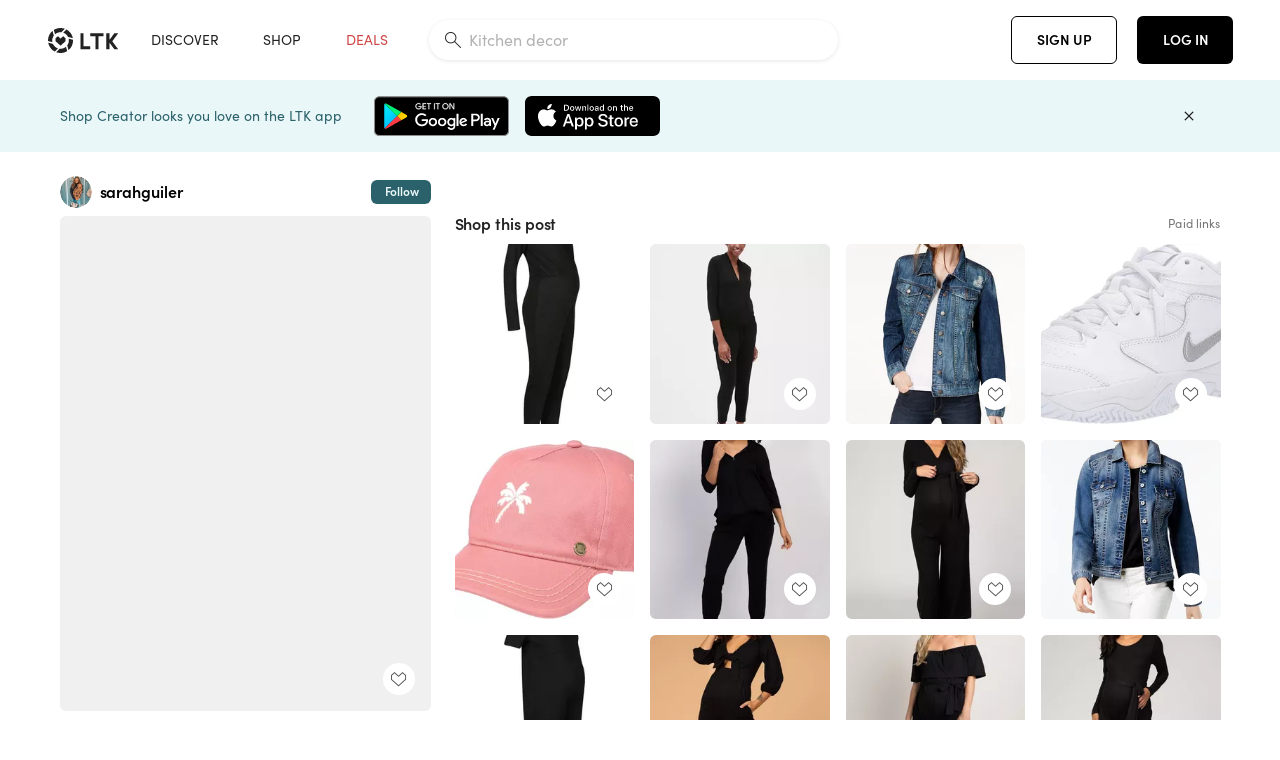

--- FILE ---
content_type: text/html; charset=utf-8
request_url: https://www.shopltk.com/explore/sarahguiler/posts/9820dd9a-4145-11ea-9fed-0242ac110002
body_size: 109617
content:
<!doctype html>
<html data-n-head-ssr lang="en" data-n-head="%7B%22lang%22:%7B%22ssr%22:%22en%22%7D%7D">
  <head >
    <meta data-n-head="ssr" data-hid="charset" charset="utf-8"><meta data-n-head="ssr" name="viewport" content="width=device-width, initial-scale=1"><meta data-n-head="ssr" name="referrer" content="always"><meta data-n-head="ssr" name="color-scheme" content="light"><meta data-n-head="ssr" name="application-name" content="LTK"><meta data-n-head="ssr" name="msapplication-TileColor" content="#FFFFFF"><meta data-n-head="ssr" name="msapplication-TileImage" content="/favicon-144.png?v=4"><meta data-n-head="ssr" data-hid="mobile-web-app-capable" name="mobile-web-app-capable" content="yes"><meta data-n-head="ssr" data-hid="apple-mobile-web-app-capable" name="apple-mobile-web-app-capable" content="yes"><meta data-n-head="ssr" data-hid="apple-mobile-web-app-status-bar-style" name="apple-mobile-web-app-status-bar-style" content="default"><meta data-n-head="ssr" data-hid="apple-mobile-web-app-title" name="apple-mobile-web-app-title" content="LTK"><meta data-n-head="ssr" data-hid="theme-color" name="theme-color" content="#FFFFFF"><meta data-n-head="ssr" data-hid="og:type" name="og:type" property="og:type" content="website"><meta data-n-head="ssr" data-hid="og:site_name" name="og:site_name" property="og:site_name" content="LTK"><meta data-n-head="ssr" data-hid="twitter:site" name="twitter:site" property="twitter:site" content="@liketoknow.it"><meta data-n-head="ssr" data-hid="twitter:creator" name="twitter:creator" property="twitter:creator" content="@liketoknow.it"><meta data-n-head="ssr" data-hid="og:title" property="og:title" content="sarahguiler on LTK"><meta data-n-head="ssr" data-hid="description" name="description" content="Shop the latest from sarahguiler on LTK, the easiest way to shop everything from your favorite creators."><meta data-n-head="ssr" data-hid="og:description" property="og:description" content="Shop the latest from sarahguiler on LTK, the easiest way to shop everything from your favorite creators."><meta data-n-head="ssr" data-hid="og:url" property="og:url" content="https://www.shopltk.com/explore/sarahguiler/posts/9820dd9a-4145-11ea-9fed-0242ac110002"><meta data-n-head="ssr" data-hid="al:ios:url" property="al:ios:url" content="com.rewardstyle.ltk://explore/sarahguiler/posts/9820dd9a-4145-11ea-9fed-0242ac110002"><meta data-n-head="ssr" data-hid="al:ios:app_name" property="al:ios:app_name" content="LTK"><meta data-n-head="ssr" data-hid="al:ios:app_store_id" property="al:ios:app_store_id" content="1154027990"><meta data-n-head="ssr" data-hid="al:android:url" property="al:android:url" content="com.rewardstyle.liketoknowit://explore/sarahguiler/posts/9820dd9a-4145-11ea-9fed-0242ac110002"><meta data-n-head="ssr" data-hid="al:android:app_name" property="al:android:app_name" content="LTK"><meta data-n-head="ssr" data-hid="al:android:package" property="al:android:package" content="com.rewardstyle.liketoknowit"><meta data-n-head="ssr" data-hid="branch:deeplink:$deeplink_path" property="branch:deeplink:$deeplink_path" content="/explore/sarahguiler/posts/9820dd9a-4145-11ea-9fed-0242ac110002"><meta data-n-head="ssr" data-hid="branch:deeplink:app_url" property="branch:deeplink:app_url" content="explore/sarahguiler/posts/9820dd9a-4145-11ea-9fed-0242ac110002"><meta data-n-head="ssr" data-hid="branch:deeplink:title" property="branch:deeplink:title" content="Get my full shop experience"><meta data-n-head="ssr" data-hid="branch:deeplink:subtitle" property="branch:deeplink:subtitle" content="Download the LTK app now to shop all of my favorite finds in one place."><meta data-n-head="ssr" data-hid="branch:deeplink:button" property="branch:deeplink:button" content="Get the free LTK app"><meta data-n-head="ssr" data-hid="branch:deeplink:getButton" property="branch:deeplink:getButton" content="GET"><meta data-n-head="ssr" data-hid="branch:deeplink:openButton" property="branch:deeplink:openButton" content="OPEN"><meta data-n-head="ssr" data-hid="branch:deeplink:page" property="branch:deeplink:page" content="post_page"><meta data-n-head="ssr" data-hid="branch:deeplink:continue" property="branch:deeplink:continue" content="Continue on web"><meta data-n-head="ssr" data-hid="branch:deeplink:title_treatment" property="branch:deeplink:title_treatment" content="Get my full LTK experience"><meta data-n-head="ssr" data-hid="branch:deeplink:subtitle_treatment" property="branch:deeplink:subtitle_treatment" content="Download the LTK app to shop my favorites and get notified when I post fresh content."><meta data-n-head="ssr" data-hid="branch:deeplink:button_treatment" property="branch:deeplink:button_treatment" content="Get the LTK app"><meta data-n-head="ssr" data-hid="branch:deeplink:avatarUrl" property="branch:deeplink:avatarUrl" content="https://avatar-cdn.liketoknow.it/9d94f798-5b29-11e9-9fed-0242ac110002.c64ebb55-05c8-4610-882f-1ed0adfeb3ef"><meta data-n-head="ssr" data-hid="og:image" property="og:image" content="https://images.liketoknow.it/9820dd9a-4145-11ea-9fed-0242ac110002"><meta data-n-head="ssr" data-hid="og:image:secure_url" property="og:image:secure_url" content="https://images.liketoknow.it/9820dd9a-4145-11ea-9fed-0242ac110002"><meta data-n-head="ssr" data-hid="og:image:width" property="og:image:width" content="1536"><meta data-n-head="ssr" data-hid="og:image:height" property="og:image:height" content="2048"><meta data-n-head="ssr" data-hid="twitter:card" name="twitter:card" content="summary_large_image"><title>sarahguiler on LTK</title><link data-n-head="ssr" rel="icon" type="image/png" href="/favicon.png?v=4" sizes="32x32"><link data-n-head="ssr" rel="icon" type="image/png" href="/favicon-128.png?v=4" sizes="128x128"><link data-n-head="ssr" rel="icon" type="image/png" href="/favicon-192.png?v=4" sizes="192x192"><link data-n-head="ssr" rel="shortcut icon" type="image/png" href="/favicon-196.png?v=4" sizes="196x196"><link data-n-head="ssr" rel="apple-touch-icon" href="/favicon-152.png?v=4" sizes="152x152"><link data-n-head="ssr" rel="apple-touch-icon" href="/favicon-180.png?v=4" sizes="180x180"><link data-n-head="ssr" data-hid="apple-touch-startup-image-iphonexsmax" rel="apple-touch-startup-image" href="/static/icons/splash_iphonexsmax_1242x2688.6b17fa.png" media="(device-width: 414px) and (device-height: 896px) and (-webkit-device-pixel-ratio: 3)"><link data-n-head="ssr" data-hid="apple-touch-startup-image-iphonexr" rel="apple-touch-startup-image" href="/static/icons/splash_iphonexr_828x1792.6b17fa.png" media="(device-width: 414px) and (device-height: 896px) and (-webkit-device-pixel-ratio: 2)"><link data-n-head="ssr" data-hid="apple-touch-startup-image-iphonex" rel="apple-touch-startup-image" href="/static/icons/splash_iphonex_1125x2436.6b17fa.png" media="(device-width: 375px) and (device-height: 812px) and (-webkit-device-pixel-ratio: 3)"><link data-n-head="ssr" data-hid="apple-touch-startup-image-iphoneplus" rel="apple-touch-startup-image" href="/static/icons/splash_iphoneplus_1242x2208.6b17fa.png" media="(device-width: 414px) and (device-height: 736px) and (-webkit-device-pixel-ratio: 3)"><link data-n-head="ssr" data-hid="apple-touch-startup-image-iphone6" rel="apple-touch-startup-image" href="/static/icons/splash_iphone6_750x1334.6b17fa.png" media="(device-width: 375px) and (device-height: 667px) and (-webkit-device-pixel-ratio: 2)"><link data-n-head="ssr" data-hid="apple-touch-startup-image-iphone5" rel="apple-touch-startup-image" href="/static/icons/splash_iphone5_640x1136.6b17fa.png" media="(device-width: 320px) and (device-height: 568px) and (-webkit-device-pixel-ratio: 2)"><link data-n-head="ssr" data-hid="shortcut-icon" rel="shortcut icon" href="/static/icons/icon_64x64.6b17fa.png"><link data-n-head="ssr" data-hid="apple-touch-icon" rel="apple-touch-icon" href="/static/icons/icon_512x512.6b17fa.png" sizes="512x512"><link data-n-head="ssr" media="(device-width: 320px) and (device-height: 568px) and (-webkit-device-pixel-ratio: 2)" rel="apple-touch-startup-image" data-hid="apple-touch-startup-image-iphonese"><link data-n-head="ssr" media="(device-width: 768px) and (device-height: 1024px) and (-webkit-device-pixel-ratio: 2)" rel="apple-touch-startup-image" data-hid="apple-touch-startup-image-ipad"><link data-n-head="ssr" media="(device-width: 834px) and (device-height: 1112px) and (-webkit-device-pixel-ratio: 2)" rel="apple-touch-startup-image" data-hid="apple-touch-startup-image-ipadpro1"><link data-n-head="ssr" media="(device-width: 834px) and (device-height: 1194px) and (-webkit-device-pixel-ratio: 2)" rel="apple-touch-startup-image" data-hid="apple-touch-startup-image-ipadpro2"><link data-n-head="ssr" media="(device-width: 1024px) and (device-height: 1366px) and (-webkit-device-pixel-ratio: 2)" rel="apple-touch-startup-image" data-hid="apple-touch-startup-image-ipadpro3"><link data-n-head="ssr" rel="manifest" href="/static/manifest.2afe73c5.json" data-hid="manifest"><link data-n-head="ssr" rel="canonical" href="https://www.shopltk.com/explore/sarahguiler/posts/9820dd9a-4145-11ea-9fed-0242ac110002"><link data-n-head="ssr" vmid="preload" rel="preload" as="image" imagesrcset="https://images.liketoknow.it/9820dd9a-4145-11ea-9fed-0242ac110002?v=0&amp;auto=format&amp;fm=webp&amp;w=450&amp;q=80&amp;dpr=1 1x, https://images.liketoknow.it/9820dd9a-4145-11ea-9fed-0242ac110002?v=0&amp;auto=format&amp;fm=webp&amp;w=450&amp;q=80&amp;dpr=2 2x, https://images.liketoknow.it/9820dd9a-4145-11ea-9fed-0242ac110002?v=0&amp;auto=format&amp;fm=webp&amp;w=450&amp;q=80&amp;dpr=3 3x"><style data-n-head="vuetify" type="text/css" id="vuetify-theme-stylesheet" nonce="undefined">:root {
  --v-anchor-base: #0469E0;
  --v-primary-base: #000000;
  --v-secondary-base: #5f797d;
  --v-accent-base: #b4d6db;
  --v-error-base: #fe636d;
  --v-info-base: #2196f3;
  --v-success-base: #51ca98;
  --v-warning-base: #ffb300;
  --v-ltk-black-base: #000000;
  --v-ltk-white-base: #ffffff;
  --v-grey-80-base: #222222;
  --v-grey-70-base: #525252;
  --v-grey-50-base: #757575;
  --v-disabled-grey-base: #9e9e9e;
  --v-grey-30-base: #cccccc;
  --v-grey-20-base: #ebebeb;
  --v-grey-10-base: #f0f0f0;
  --v-grey-5-base: #fafafa;
  --v-success-50-base: #1b8659;
  --v-success-40-base: #51ca98;
  --v-success-20-base: #91e3c1;
  --v-success-10-base: #def3ea;
  --v-success-90-base: #0f4b32;
  --v-warning-40-base: #ffb300;
  --v-warning-20-base: #fed983;
  --v-warning-10-base: #feeecd;
  --v-warning-90-base: #664800;
  --v-error-50-base: #ce4646;
  --v-error-40-base: #fe636d;
  --v-error-20-base: #ef9086;
  --v-error-10-base: #fde9e8;
  --v-error-90-base: #5d1710;
  --v-link-light-base: #0469e0;
  --v-link-dark-base: #43b9d3;
  --v-secondary-70-base: #2d3c3f;
  --v-secondary-60-base: #2a616a;
  --v-secondary-50-base: #5f797d;
  --v-secondary-30-base: #b4d6db;
  --v-secondary-20-base: #d7f0f0;
  --v-secondary-10-base: #eaf7f8;
  --v-creator-secondary-70-base: #13183d;
  --v-creator-secondary-60-base: #3c576d;
  --v-creator-secondary-50-base: #5d7a79;
  --v-creator-secondary-30-base: #90a9aa;
  --v-creator-secondary-20-base: #b0c6c3;
  --v-creator-secondary-10-base: #d3e1de;
  --v-brand-secondary-70-base: #2c432d;
  --v-brand-secondary-60-base: #527a70;
  --v-brand-secondary-50-base: #577f68;
  --v-brand-secondary-30-base: #96c0a7;
  --v-brand-secondary-20-base: #b6d5bf;
  --v-brand-secondary-10-base: #d9eadc;
  --v-warm-grey-40-base: #cdc5ba;
  --v-warm-grey-30-base: #e6e2dc;
  --v-warm-grey-20-base: #ebe8e3;
  --v-warm-grey-10-base: #f5f4f3;
  --v-warm-grey-5-base: #faf9f8;
  --v-dusty-rose-40-base: #a4999a;
  --v-dusty-rose-30-base: #dbd6d7;
  --v-dusty-rose-20-base: #e5ddde;
  --v-dusty-rose-10-base: #edebeb;
  --v-dusty-rose-5-base: #f8f6f7;
  --v-creamy-tan-40-base: #ebd7c0;
  --v-creamy-tan-30-base: #f0e2d0;
  --v-creamy-tan-20-base: #f7efe6;
  --v-creamy-tan-10-base: #fbf7f2;
  --v-creamy-tan-5-base: #fdfcfa;
}

.v-application a { color: var(--v-anchor-base); }
.v-application .primary {
  background-color: var(--v-primary-base) !important;
  border-color: var(--v-primary-base) !important;
}
.v-application .primary--text {
  color: var(--v-primary-base) !important;
  caret-color: var(--v-primary-base) !important;
}
.v-application .secondary {
  background-color: var(--v-secondary-base) !important;
  border-color: var(--v-secondary-base) !important;
}
.v-application .secondary--text {
  color: var(--v-secondary-base) !important;
  caret-color: var(--v-secondary-base) !important;
}
.v-application .accent {
  background-color: var(--v-accent-base) !important;
  border-color: var(--v-accent-base) !important;
}
.v-application .accent--text {
  color: var(--v-accent-base) !important;
  caret-color: var(--v-accent-base) !important;
}
.v-application .error {
  background-color: var(--v-error-base) !important;
  border-color: var(--v-error-base) !important;
}
.v-application .error--text {
  color: var(--v-error-base) !important;
  caret-color: var(--v-error-base) !important;
}
.v-application .info {
  background-color: var(--v-info-base) !important;
  border-color: var(--v-info-base) !important;
}
.v-application .info--text {
  color: var(--v-info-base) !important;
  caret-color: var(--v-info-base) !important;
}
.v-application .success {
  background-color: var(--v-success-base) !important;
  border-color: var(--v-success-base) !important;
}
.v-application .success--text {
  color: var(--v-success-base) !important;
  caret-color: var(--v-success-base) !important;
}
.v-application .warning {
  background-color: var(--v-warning-base) !important;
  border-color: var(--v-warning-base) !important;
}
.v-application .warning--text {
  color: var(--v-warning-base) !important;
  caret-color: var(--v-warning-base) !important;
}
.v-application .ltk-black {
  background-color: var(--v-ltk-black-base) !important;
  border-color: var(--v-ltk-black-base) !important;
}
.v-application .ltk-black--text {
  color: var(--v-ltk-black-base) !important;
  caret-color: var(--v-ltk-black-base) !important;
}
.v-application .ltk-white {
  background-color: var(--v-ltk-white-base) !important;
  border-color: var(--v-ltk-white-base) !important;
}
.v-application .ltk-white--text {
  color: var(--v-ltk-white-base) !important;
  caret-color: var(--v-ltk-white-base) !important;
}
.v-application .grey-80 {
  background-color: var(--v-grey-80-base) !important;
  border-color: var(--v-grey-80-base) !important;
}
.v-application .grey-80--text {
  color: var(--v-grey-80-base) !important;
  caret-color: var(--v-grey-80-base) !important;
}
.v-application .grey-70 {
  background-color: var(--v-grey-70-base) !important;
  border-color: var(--v-grey-70-base) !important;
}
.v-application .grey-70--text {
  color: var(--v-grey-70-base) !important;
  caret-color: var(--v-grey-70-base) !important;
}
.v-application .grey-50 {
  background-color: var(--v-grey-50-base) !important;
  border-color: var(--v-grey-50-base) !important;
}
.v-application .grey-50--text {
  color: var(--v-grey-50-base) !important;
  caret-color: var(--v-grey-50-base) !important;
}
.v-application .disabled-grey {
  background-color: var(--v-disabled-grey-base) !important;
  border-color: var(--v-disabled-grey-base) !important;
}
.v-application .disabled-grey--text {
  color: var(--v-disabled-grey-base) !important;
  caret-color: var(--v-disabled-grey-base) !important;
}
.v-application .grey-30 {
  background-color: var(--v-grey-30-base) !important;
  border-color: var(--v-grey-30-base) !important;
}
.v-application .grey-30--text {
  color: var(--v-grey-30-base) !important;
  caret-color: var(--v-grey-30-base) !important;
}
.v-application .grey-20 {
  background-color: var(--v-grey-20-base) !important;
  border-color: var(--v-grey-20-base) !important;
}
.v-application .grey-20--text {
  color: var(--v-grey-20-base) !important;
  caret-color: var(--v-grey-20-base) !important;
}
.v-application .grey-10 {
  background-color: var(--v-grey-10-base) !important;
  border-color: var(--v-grey-10-base) !important;
}
.v-application .grey-10--text {
  color: var(--v-grey-10-base) !important;
  caret-color: var(--v-grey-10-base) !important;
}
.v-application .grey-5 {
  background-color: var(--v-grey-5-base) !important;
  border-color: var(--v-grey-5-base) !important;
}
.v-application .grey-5--text {
  color: var(--v-grey-5-base) !important;
  caret-color: var(--v-grey-5-base) !important;
}
.v-application .success-50 {
  background-color: var(--v-success-50-base) !important;
  border-color: var(--v-success-50-base) !important;
}
.v-application .success-50--text {
  color: var(--v-success-50-base) !important;
  caret-color: var(--v-success-50-base) !important;
}
.v-application .success-40 {
  background-color: var(--v-success-40-base) !important;
  border-color: var(--v-success-40-base) !important;
}
.v-application .success-40--text {
  color: var(--v-success-40-base) !important;
  caret-color: var(--v-success-40-base) !important;
}
.v-application .success-20 {
  background-color: var(--v-success-20-base) !important;
  border-color: var(--v-success-20-base) !important;
}
.v-application .success-20--text {
  color: var(--v-success-20-base) !important;
  caret-color: var(--v-success-20-base) !important;
}
.v-application .success-10 {
  background-color: var(--v-success-10-base) !important;
  border-color: var(--v-success-10-base) !important;
}
.v-application .success-10--text {
  color: var(--v-success-10-base) !important;
  caret-color: var(--v-success-10-base) !important;
}
.v-application .success-90 {
  background-color: var(--v-success-90-base) !important;
  border-color: var(--v-success-90-base) !important;
}
.v-application .success-90--text {
  color: var(--v-success-90-base) !important;
  caret-color: var(--v-success-90-base) !important;
}
.v-application .warning-40 {
  background-color: var(--v-warning-40-base) !important;
  border-color: var(--v-warning-40-base) !important;
}
.v-application .warning-40--text {
  color: var(--v-warning-40-base) !important;
  caret-color: var(--v-warning-40-base) !important;
}
.v-application .warning-20 {
  background-color: var(--v-warning-20-base) !important;
  border-color: var(--v-warning-20-base) !important;
}
.v-application .warning-20--text {
  color: var(--v-warning-20-base) !important;
  caret-color: var(--v-warning-20-base) !important;
}
.v-application .warning-10 {
  background-color: var(--v-warning-10-base) !important;
  border-color: var(--v-warning-10-base) !important;
}
.v-application .warning-10--text {
  color: var(--v-warning-10-base) !important;
  caret-color: var(--v-warning-10-base) !important;
}
.v-application .warning-90 {
  background-color: var(--v-warning-90-base) !important;
  border-color: var(--v-warning-90-base) !important;
}
.v-application .warning-90--text {
  color: var(--v-warning-90-base) !important;
  caret-color: var(--v-warning-90-base) !important;
}
.v-application .error-50 {
  background-color: var(--v-error-50-base) !important;
  border-color: var(--v-error-50-base) !important;
}
.v-application .error-50--text {
  color: var(--v-error-50-base) !important;
  caret-color: var(--v-error-50-base) !important;
}
.v-application .error-40 {
  background-color: var(--v-error-40-base) !important;
  border-color: var(--v-error-40-base) !important;
}
.v-application .error-40--text {
  color: var(--v-error-40-base) !important;
  caret-color: var(--v-error-40-base) !important;
}
.v-application .error-20 {
  background-color: var(--v-error-20-base) !important;
  border-color: var(--v-error-20-base) !important;
}
.v-application .error-20--text {
  color: var(--v-error-20-base) !important;
  caret-color: var(--v-error-20-base) !important;
}
.v-application .error-10 {
  background-color: var(--v-error-10-base) !important;
  border-color: var(--v-error-10-base) !important;
}
.v-application .error-10--text {
  color: var(--v-error-10-base) !important;
  caret-color: var(--v-error-10-base) !important;
}
.v-application .error-90 {
  background-color: var(--v-error-90-base) !important;
  border-color: var(--v-error-90-base) !important;
}
.v-application .error-90--text {
  color: var(--v-error-90-base) !important;
  caret-color: var(--v-error-90-base) !important;
}
.v-application .link-light {
  background-color: var(--v-link-light-base) !important;
  border-color: var(--v-link-light-base) !important;
}
.v-application .link-light--text {
  color: var(--v-link-light-base) !important;
  caret-color: var(--v-link-light-base) !important;
}
.v-application .link-dark {
  background-color: var(--v-link-dark-base) !important;
  border-color: var(--v-link-dark-base) !important;
}
.v-application .link-dark--text {
  color: var(--v-link-dark-base) !important;
  caret-color: var(--v-link-dark-base) !important;
}
.v-application .secondary-70 {
  background-color: var(--v-secondary-70-base) !important;
  border-color: var(--v-secondary-70-base) !important;
}
.v-application .secondary-70--text {
  color: var(--v-secondary-70-base) !important;
  caret-color: var(--v-secondary-70-base) !important;
}
.v-application .secondary-60 {
  background-color: var(--v-secondary-60-base) !important;
  border-color: var(--v-secondary-60-base) !important;
}
.v-application .secondary-60--text {
  color: var(--v-secondary-60-base) !important;
  caret-color: var(--v-secondary-60-base) !important;
}
.v-application .secondary-50 {
  background-color: var(--v-secondary-50-base) !important;
  border-color: var(--v-secondary-50-base) !important;
}
.v-application .secondary-50--text {
  color: var(--v-secondary-50-base) !important;
  caret-color: var(--v-secondary-50-base) !important;
}
.v-application .secondary-30 {
  background-color: var(--v-secondary-30-base) !important;
  border-color: var(--v-secondary-30-base) !important;
}
.v-application .secondary-30--text {
  color: var(--v-secondary-30-base) !important;
  caret-color: var(--v-secondary-30-base) !important;
}
.v-application .secondary-20 {
  background-color: var(--v-secondary-20-base) !important;
  border-color: var(--v-secondary-20-base) !important;
}
.v-application .secondary-20--text {
  color: var(--v-secondary-20-base) !important;
  caret-color: var(--v-secondary-20-base) !important;
}
.v-application .secondary-10 {
  background-color: var(--v-secondary-10-base) !important;
  border-color: var(--v-secondary-10-base) !important;
}
.v-application .secondary-10--text {
  color: var(--v-secondary-10-base) !important;
  caret-color: var(--v-secondary-10-base) !important;
}
.v-application .creator-secondary-70 {
  background-color: var(--v-creator-secondary-70-base) !important;
  border-color: var(--v-creator-secondary-70-base) !important;
}
.v-application .creator-secondary-70--text {
  color: var(--v-creator-secondary-70-base) !important;
  caret-color: var(--v-creator-secondary-70-base) !important;
}
.v-application .creator-secondary-60 {
  background-color: var(--v-creator-secondary-60-base) !important;
  border-color: var(--v-creator-secondary-60-base) !important;
}
.v-application .creator-secondary-60--text {
  color: var(--v-creator-secondary-60-base) !important;
  caret-color: var(--v-creator-secondary-60-base) !important;
}
.v-application .creator-secondary-50 {
  background-color: var(--v-creator-secondary-50-base) !important;
  border-color: var(--v-creator-secondary-50-base) !important;
}
.v-application .creator-secondary-50--text {
  color: var(--v-creator-secondary-50-base) !important;
  caret-color: var(--v-creator-secondary-50-base) !important;
}
.v-application .creator-secondary-30 {
  background-color: var(--v-creator-secondary-30-base) !important;
  border-color: var(--v-creator-secondary-30-base) !important;
}
.v-application .creator-secondary-30--text {
  color: var(--v-creator-secondary-30-base) !important;
  caret-color: var(--v-creator-secondary-30-base) !important;
}
.v-application .creator-secondary-20 {
  background-color: var(--v-creator-secondary-20-base) !important;
  border-color: var(--v-creator-secondary-20-base) !important;
}
.v-application .creator-secondary-20--text {
  color: var(--v-creator-secondary-20-base) !important;
  caret-color: var(--v-creator-secondary-20-base) !important;
}
.v-application .creator-secondary-10 {
  background-color: var(--v-creator-secondary-10-base) !important;
  border-color: var(--v-creator-secondary-10-base) !important;
}
.v-application .creator-secondary-10--text {
  color: var(--v-creator-secondary-10-base) !important;
  caret-color: var(--v-creator-secondary-10-base) !important;
}
.v-application .brand-secondary-70 {
  background-color: var(--v-brand-secondary-70-base) !important;
  border-color: var(--v-brand-secondary-70-base) !important;
}
.v-application .brand-secondary-70--text {
  color: var(--v-brand-secondary-70-base) !important;
  caret-color: var(--v-brand-secondary-70-base) !important;
}
.v-application .brand-secondary-60 {
  background-color: var(--v-brand-secondary-60-base) !important;
  border-color: var(--v-brand-secondary-60-base) !important;
}
.v-application .brand-secondary-60--text {
  color: var(--v-brand-secondary-60-base) !important;
  caret-color: var(--v-brand-secondary-60-base) !important;
}
.v-application .brand-secondary-50 {
  background-color: var(--v-brand-secondary-50-base) !important;
  border-color: var(--v-brand-secondary-50-base) !important;
}
.v-application .brand-secondary-50--text {
  color: var(--v-brand-secondary-50-base) !important;
  caret-color: var(--v-brand-secondary-50-base) !important;
}
.v-application .brand-secondary-30 {
  background-color: var(--v-brand-secondary-30-base) !important;
  border-color: var(--v-brand-secondary-30-base) !important;
}
.v-application .brand-secondary-30--text {
  color: var(--v-brand-secondary-30-base) !important;
  caret-color: var(--v-brand-secondary-30-base) !important;
}
.v-application .brand-secondary-20 {
  background-color: var(--v-brand-secondary-20-base) !important;
  border-color: var(--v-brand-secondary-20-base) !important;
}
.v-application .brand-secondary-20--text {
  color: var(--v-brand-secondary-20-base) !important;
  caret-color: var(--v-brand-secondary-20-base) !important;
}
.v-application .brand-secondary-10 {
  background-color: var(--v-brand-secondary-10-base) !important;
  border-color: var(--v-brand-secondary-10-base) !important;
}
.v-application .brand-secondary-10--text {
  color: var(--v-brand-secondary-10-base) !important;
  caret-color: var(--v-brand-secondary-10-base) !important;
}
.v-application .warm-grey-40 {
  background-color: var(--v-warm-grey-40-base) !important;
  border-color: var(--v-warm-grey-40-base) !important;
}
.v-application .warm-grey-40--text {
  color: var(--v-warm-grey-40-base) !important;
  caret-color: var(--v-warm-grey-40-base) !important;
}
.v-application .warm-grey-30 {
  background-color: var(--v-warm-grey-30-base) !important;
  border-color: var(--v-warm-grey-30-base) !important;
}
.v-application .warm-grey-30--text {
  color: var(--v-warm-grey-30-base) !important;
  caret-color: var(--v-warm-grey-30-base) !important;
}
.v-application .warm-grey-20 {
  background-color: var(--v-warm-grey-20-base) !important;
  border-color: var(--v-warm-grey-20-base) !important;
}
.v-application .warm-grey-20--text {
  color: var(--v-warm-grey-20-base) !important;
  caret-color: var(--v-warm-grey-20-base) !important;
}
.v-application .warm-grey-10 {
  background-color: var(--v-warm-grey-10-base) !important;
  border-color: var(--v-warm-grey-10-base) !important;
}
.v-application .warm-grey-10--text {
  color: var(--v-warm-grey-10-base) !important;
  caret-color: var(--v-warm-grey-10-base) !important;
}
.v-application .warm-grey-5 {
  background-color: var(--v-warm-grey-5-base) !important;
  border-color: var(--v-warm-grey-5-base) !important;
}
.v-application .warm-grey-5--text {
  color: var(--v-warm-grey-5-base) !important;
  caret-color: var(--v-warm-grey-5-base) !important;
}
.v-application .dusty-rose-40 {
  background-color: var(--v-dusty-rose-40-base) !important;
  border-color: var(--v-dusty-rose-40-base) !important;
}
.v-application .dusty-rose-40--text {
  color: var(--v-dusty-rose-40-base) !important;
  caret-color: var(--v-dusty-rose-40-base) !important;
}
.v-application .dusty-rose-30 {
  background-color: var(--v-dusty-rose-30-base) !important;
  border-color: var(--v-dusty-rose-30-base) !important;
}
.v-application .dusty-rose-30--text {
  color: var(--v-dusty-rose-30-base) !important;
  caret-color: var(--v-dusty-rose-30-base) !important;
}
.v-application .dusty-rose-20 {
  background-color: var(--v-dusty-rose-20-base) !important;
  border-color: var(--v-dusty-rose-20-base) !important;
}
.v-application .dusty-rose-20--text {
  color: var(--v-dusty-rose-20-base) !important;
  caret-color: var(--v-dusty-rose-20-base) !important;
}
.v-application .dusty-rose-10 {
  background-color: var(--v-dusty-rose-10-base) !important;
  border-color: var(--v-dusty-rose-10-base) !important;
}
.v-application .dusty-rose-10--text {
  color: var(--v-dusty-rose-10-base) !important;
  caret-color: var(--v-dusty-rose-10-base) !important;
}
.v-application .dusty-rose-5 {
  background-color: var(--v-dusty-rose-5-base) !important;
  border-color: var(--v-dusty-rose-5-base) !important;
}
.v-application .dusty-rose-5--text {
  color: var(--v-dusty-rose-5-base) !important;
  caret-color: var(--v-dusty-rose-5-base) !important;
}
.v-application .creamy-tan-40 {
  background-color: var(--v-creamy-tan-40-base) !important;
  border-color: var(--v-creamy-tan-40-base) !important;
}
.v-application .creamy-tan-40--text {
  color: var(--v-creamy-tan-40-base) !important;
  caret-color: var(--v-creamy-tan-40-base) !important;
}
.v-application .creamy-tan-30 {
  background-color: var(--v-creamy-tan-30-base) !important;
  border-color: var(--v-creamy-tan-30-base) !important;
}
.v-application .creamy-tan-30--text {
  color: var(--v-creamy-tan-30-base) !important;
  caret-color: var(--v-creamy-tan-30-base) !important;
}
.v-application .creamy-tan-20 {
  background-color: var(--v-creamy-tan-20-base) !important;
  border-color: var(--v-creamy-tan-20-base) !important;
}
.v-application .creamy-tan-20--text {
  color: var(--v-creamy-tan-20-base) !important;
  caret-color: var(--v-creamy-tan-20-base) !important;
}
.v-application .creamy-tan-10 {
  background-color: var(--v-creamy-tan-10-base) !important;
  border-color: var(--v-creamy-tan-10-base) !important;
}
.v-application .creamy-tan-10--text {
  color: var(--v-creamy-tan-10-base) !important;
  caret-color: var(--v-creamy-tan-10-base) !important;
}
.v-application .creamy-tan-5 {
  background-color: var(--v-creamy-tan-5-base) !important;
  border-color: var(--v-creamy-tan-5-base) !important;
}
.v-application .creamy-tan-5--text {
  color: var(--v-creamy-tan-5-base) !important;
  caret-color: var(--v-creamy-tan-5-base) !important;
}</style><script data-n-head="ssr" data-hid="gtm-script">window['dataLayer']=[];if(!window._gtm_init){window._gtm_init=1;(function(w,n,d,m,e,p){w[d]=(w[d]==1||n[d]=='yes'||n[d]==1||n[m]==1||(w[e]&&w[e][p]&&w[e][p]()))?1:0})(window,navigator,'doNotTrack','msDoNotTrack','external','msTrackingProtectionEnabled');(function(w,d,s,l,x,y){w[x]={};w._gtm_inject=function(i){if(w.doNotTrack||w[x][i])return;w[x][i]=1;w[l]=w[l]||[];w[l].push({'gtm.start':new Date().getTime(),event:'gtm.js'});var f=d.getElementsByTagName(s)[0],j=d.createElement(s);j.async=true;j.src='https://www.googletagmanager.com/gtm.js?id='+i;f.parentNode.insertBefore(j,f);}})(window,document,'script','dataLayer','_gtm_ids','_gtm_inject')};["GTM-TFZXHKL&"].forEach(function(i){window._gtm_inject(i)})</script><script data-n-head="ssr" type="application/ld+json">{"@context":"http://schema.org/","@type":"BlogPosting","sharedContent":{"@type":"CreativeWork","thumbnailUrl":"https://images.liketoknow.it/9820dd9a-4145-11ea-9fed-0242ac110002","text":"Casual #ootd for this nesting mama 😊 Loving this cotton jumpsuit @dguiler79 got me, it’s beyonddd comfortable and great for multiple uses. Scotty and I spent the weekend redoing our basement storage closet and getting organized. We’ve officially begun the nesting phase to get ready for baby girl 👶🏻💓 Linked this entire look in the @liketoknow.it app! Follow me on there to shop all my looks or click the link in my bio 💓 http://liketk.it/2JCZp #liketkit #LTKbump #27weekspregnant #outfitinspo #jumpsuit #casualstyle #americanstyle #stylethebump \n#jeanjacket #hellotravelblog #springfashion #LTKunder100 #affordablefashion #everydayoutfit #traveloutfit "},"articleBody":"Casual #ootd for this nesting mama 😊 Loving this cotton jumpsuit @dguiler79 got me, it’s beyonddd comfortable and great for multiple uses. Scotty and I spent the weekend redoing our basement storage closet and getting organized. We’ve officially begun the nesting phase to get ready for baby girl 👶🏻💓 Linked this entire look in the @liketoknow.it app! Follow me on there to shop all my looks or click the link in my bio 💓 http://liketk.it/2JCZp #liketkit #LTKbump #27weekspregnant #outfitinspo #jumpsuit #casualstyle #americanstyle #stylethebump \n#jeanjacket #hellotravelblog #springfashion #LTKunder100 #affordablefashion #everydayoutfit #traveloutfit ","creator":{"@type":"Organization","description":"Petite style 5’2” size M\nSAHM sharing elevated mom looks + toddler must haves \nModern decor and organization solutions for busy mamas\n#hellotravelblog","logo":"https://avatar-cdn.liketoknow.it/9d94f798-5b29-11e9-9fed-0242ac110002.c64ebb55-05c8-4610-882f-1ed0adfeb3ef","name":"sarahguiler | LTK","url":"https://www.shopltk.com/explore/sarahguiler"},"datePublished":"2020-01-27T20:46:11+00:00","headline":"Maternity Wrap Lounge Jumpsuit Curated on LTK","image":"https://images.liketoknow.it/9820dd9a-4145-11ea-9fed-0242ac110002","url":"https://www.shopltk.com/explore/sarahguiler/posts/9820dd9a-4145-11ea-9fed-0242ac110002"}</script><link rel="preload" href="/static/a761018.js" as="script"><link rel="preload" href="/static/7755ee8.js" as="script"><link rel="preload" href="/static/css/715a7ad.css" as="style"><link rel="preload" href="/static/2680517.js" as="script"><link rel="preload" href="/static/css/9473e77.css" as="style"><link rel="preload" href="/static/7e01cf6.js" as="script"><link rel="preload" href="/static/css/3384c50.css" as="style"><link rel="preload" href="/static/bbd1506.js" as="script"><link rel="preload" href="/static/css/799f007.css" as="style"><link rel="preload" href="/static/788bd4d.js" as="script"><link rel="preload" href="/static/css/046a22e.css" as="style"><link rel="preload" href="/static/09ade6c.js" as="script"><link rel="preload" href="/static/css/ee5d34a.css" as="style"><link rel="preload" href="/static/268360a.js" as="script"><link rel="preload" href="/static/css/beb8def.css" as="style"><link rel="preload" href="/static/48f28cb.js" as="script"><link rel="stylesheet" href="/static/css/715a7ad.css"><link rel="stylesheet" href="/static/css/9473e77.css"><link rel="stylesheet" href="/static/css/3384c50.css"><link rel="stylesheet" href="/static/css/799f007.css"><link rel="stylesheet" href="/static/css/046a22e.css"><link rel="stylesheet" href="/static/css/ee5d34a.css"><link rel="stylesheet" href="/static/css/beb8def.css">
  </head>
  <body >
    <noscript data-n-head="ssr" data-hid="gtm-noscript" data-pbody="true"><iframe src="https://www.googletagmanager.com/ns.html?id=GTM-TFZXHKL&&" height="0" width="0" style="display:none;visibility:hidden" title="gtm"></iframe></noscript><div data-server-rendered="true" id="__nuxt"><!----><div id="__layout"><div data-app="true" data-fetch-key="DefaultLayout:0" id="app" class="v-application v-application--is-ltr theme--light"><div class="v-application--wrap"><header class="ltk-header site-header v-sheet theme--light elevation-0 v-toolbar v-app-bar v-app-bar--fixed" style="height:80px;margin-top:0px;transform:translateY(0px);left:0px;right:0px;" data-v-1082540e data-v-9dfe58f0><div class="v-toolbar__content" style="height:80px;"><div class="container flex-nowrap pa-0 branch-journeys-top white fill-height" data-v-1082540e><div class="v-toolbar__items" data-v-1082540e><a href="/" class="ltk-logo d-flex align-self-center pr-md-3 pr-xl-5 pl-3 pl-md-0" data-v-290a3398 data-v-1082540e><svg height="25px" width="70px" viewBox="0 0 70 25" fill="none" xmlns="http://www.w3.org/2000/svg" xmlns:xlink="http://www.w3.org/1999/xlink" data-v-290a3398><title data-v-290a3398>LTK</title> <path fill-rule="evenodd" clip-rule="evenodd" d="M18.0692 18.9455C18.0568 18.8992 18.0217 18.8624 17.9759 18.8478C17.9302 18.8332 17.8801 18.8429 17.8431 18.8734C16.1555 20.2595 13.9917 20.9333 11.8132 20.751C11.7715 20.7471 11.7303 20.7621 11.7011 20.792L8.40645 24.0878C8.37213 24.1221 8.35794 24.1716 8.3689 24.2188C8.37986 24.266 8.41442 24.3042 8.46036 24.3199C9.77623 24.7694 11.1574 24.9991 12.5483 25C14.8553 25.0001 17.1172 24.3634 19.0837 23.1603C19.136 23.1275 19.1608 23.0646 19.1449 23.0051L18.0692 18.9455ZM4.90108 15.8862L0.40818 14.6886C0.361852 14.6762 0.312366 14.6882 0.276985 14.7206C0.241604 14.7529 0.225234 14.801 0.233586 14.8481C0.846198 18.4078 3.43142 21.9022 6.66602 23.544C6.68503 23.5536 6.70597 23.5588 6.72728 23.5593C6.76564 23.5599 6.80261 23.5449 6.82958 23.5177L9.81178 20.5354C9.8461 20.5011 9.86029 20.4516 9.84933 20.4044C9.83837 20.3572 9.80381 20.3189 9.75787 20.3032C7.69643 19.5969 5.87085 17.9343 4.99358 15.965C4.97652 15.926 4.94241 15.8969 4.90108 15.8862ZM24.9488 11.7277L20.8621 10.7238C20.8151 10.7123 20.7655 10.7256 20.7307 10.7591C20.6959 10.7926 20.6808 10.8415 20.6906 10.8888C21.1451 13.1006 20.6152 15.5141 19.2742 17.3471C19.249 17.3812 19.2406 17.4248 19.2515 17.4657L20.4388 21.9462C20.451 21.9928 20.4864 22.03 20.5325 22.0446C20.5464 22.0489 20.5608 22.0513 20.5754 22.0513C20.6083 22.0511 20.6402 22.0394 20.6654 22.0183C23.5931 19.5694 25.2753 15.6754 25.0554 11.856C25.0523 11.7944 25.0089 11.7422 24.9488 11.7277ZM12.5526 10.5747L9.97964 8.26938C9.92634 8.22097 9.84486 8.22097 9.79156 8.26938L7.62414 10.213C7.59422 10.2395 7.57724 10.2776 7.57758 10.3175V13.155C7.57748 13.1948 7.59441 13.2329 7.62414 13.2595L12.4564 17.5921C12.4821 17.6153 12.5155 17.6283 12.5502 17.6283C12.5866 17.6293 12.6222 17.6164 12.6494 17.5921L17.4817 13.2595C17.5112 13.2327 17.528 13.1948 17.5282 13.155V10.3175C17.5284 10.2776 17.5114 10.2396 17.4817 10.213L15.3143 8.26938C15.2607 8.22117 15.1792 8.22117 15.1256 8.26938L12.5526 10.5747ZM4.56108 3.1033C4.54834 3.05708 4.51276 3.02059 4.46679 3.00659C4.42083 2.99259 4.37087 3.00303 4.33441 3.03426C1.47964 5.46118 -0.138883 9.15351 0.00936958 12.9106C0.0118837 12.9722 0.0543641 13.025 0.114126 13.0407L4.18494 14.1253C4.19672 14.1284 4.20887 14.1301 4.22108 14.1302V14.1332C4.26299 14.133 4.30266 14.1143 4.32938 14.0821C4.35611 14.0499 4.36715 14.0075 4.35953 13.9664C3.95337 11.8016 4.48634 9.44496 5.78692 7.66142C5.81268 7.62621 5.8206 7.58107 5.80836 7.53922L4.56108 3.1033ZM24.8091 9.92765C24.1408 6.44918 21.6695 3.14057 18.5139 1.49574C18.4592 1.46696 18.392 1.47738 18.3485 1.5214L15.3933 4.4964C15.3591 4.53017 15.345 4.57921 15.3559 4.62594C15.3663 4.67281 15.4001 4.7111 15.4454 4.72736C17.4021 5.43552 19.1584 7.03514 20.0277 8.90177C20.0457 8.94055 20.0804 8.96909 20.122 8.97937L24.637 10.0877C24.648 10.0907 24.6593 10.0921 24.6707 10.092V10.0945C24.7127 10.0945 24.7525 10.0758 24.7793 10.0435C24.806 10.0113 24.817 9.96879 24.8091 9.92765ZM16.8219 0.808682C16.811 0.7617 16.7768 0.723523 16.7312 0.707541C13.1542 -0.550524 9.10605 -0.113043 5.9027 1.87762C5.84943 1.91046 5.82443 1.97454 5.84144 2.03465L6.97477 6.0673C6.98776 6.11323 7.02332 6.14939 7.06912 6.16323C7.0826 6.16739 7.09665 6.16945 7.11077 6.16936C7.1443 6.16985 7.1769 6.15836 7.20266 6.13696C8.93588 4.69651 11.1793 4.01603 13.4231 4.25017C13.4656 4.25461 13.5077 4.23954 13.5377 4.20923L16.7845 0.939113C16.8186 0.904897 16.8327 0.855665 16.8219 0.808682ZM42.2547 7.92899C42.2547 8.09033 42.4251 8.30501 42.5561 8.30501H47.378V21.0319C47.378 21.1958 47.5052 21.3571 47.6362 21.3571H50.307C50.438 21.3571 50.5691 21.1926 50.5691 21.0319V8.30501H55.3078C55.4369 8.30501 55.6092 8.09033 55.6092 7.92899V5.61951C55.6092 5.45882 55.4388 5.24414 55.3078 5.24414H42.5561C42.427 5.24414 42.2547 5.45882 42.2547 5.61951V7.92899ZM61.4816 11.5779H61.7063L66.2275 5.45228C66.3277 5.29037 66.5103 5.19713 66.7012 5.21027H69.8031C69.8555 5.20477 69.9076 5.22253 69.9455 5.2588C69.9835 5.29507 70.0033 5.34613 69.9997 5.39828C69.9997 5.50562 69.9781 5.55897 69.8923 5.66631L64.2952 13.3058L69.8903 20.8672C69.9768 20.9746 69.9984 21.0286 69.9984 21.1359C70.002 21.1881 69.9821 21.2391 69.9442 21.2754C69.9063 21.3117 69.8542 21.3294 69.8018 21.3239H66.6999C66.5089 21.3371 66.3264 21.2438 66.2262 21.0819L61.705 14.9602H61.4835V20.9811C61.4835 21.1424 61.3525 21.3571 61.2214 21.3571H58.5507C58.4196 21.3571 58.2925 21.1958 58.2925 21.0318V5.56417C58.2925 5.40284 58.4236 5.24215 58.5507 5.24215H61.2214C61.3525 5.24215 61.4835 5.40284 61.4835 5.56417L61.4816 11.5779ZM41.9512 18.293H35.5777L35.5797 5.56415C35.5797 5.40281 35.4486 5.24213 35.3176 5.24213H32.6468C32.5191 5.24213 32.388 5.40281 32.388 5.56415V21.0286C32.388 21.1925 32.5158 21.3538 32.6468 21.3538H41.9512C42.0803 21.3538 42.2527 21.1391 42.2527 20.9778V18.669C42.2527 18.5076 42.0823 18.293 41.9512 18.293Z" fill="#222222" data-v-290a3398></path></svg></a></div> <!----> <!----> <!----><!----><!----><!----><!----><!----><!----><!----><!----><!----><!----></div></div></header> <main class="v-main" style="padding-top:80px;padding-right:0px;padding-bottom:0!important;padding-left:0px;--vuetify-app-bar-height:0px;--branch-journey-banner-height:0px;"><div class="v-main__wrap"><!----> <div class="container ltk-post-page fill-height align-start pt-0 pt-md-6" data-v-cf1d275e data-v-cf1d275e><div class="row align-start" data-v-cf1d275e data-v-cf1d275e><div class="col col-12 align-self-start" data-v-cf1d275e data-v-cf1d275e><div data-v-cf1d275e><div class="row ltk-item justify-center" data-v-06a65688 data-v-06a65688 data-v-cf1d275e><div class="col-sm-6 col-md-4 col-12" data-v-06a65688 data-v-06a65688><div class="row ltk-profile-header flex-nowrap no-gutters align-center" data-v-86fc8f82 data-v-86fc8f82 data-v-06a65688><div class="col col-auto" data-v-86fc8f82 data-v-86fc8f82><a href="/explore/sarahguiler" class="ltk-black--text nuxt-link-active" data-v-86fc8f82><div class="position-relative" data-v-86fc8f82><div alt="sarahguiler on LTK" class="v-avatar mr-2" style="height:32px;min-width:32px;width:32px;" data-v-86fc8f82><img src="https://avatar-cdn.liketoknow.it/9d94f798-5b29-11e9-9fed-0242ac110002.c64ebb55-05c8-4610-882f-1ed0adfeb3ef?v=0&amp;auto=format&amp;fm=webp&amp;w=100&amp;h=100&amp;fit=crop&amp;q=80&amp;dpr=1" loading="lazy" width="32" height="32" alt="sarahguiler on LTK" class="c-image" data-v-d05415aa></div> <!----><!----><!----></div></a></div> <div class="col-sm-7 col-8" data-v-86fc8f82 data-v-86fc8f82><a href="/explore/sarahguiler" class="ltk-black--text d-block mr-2 nuxt-link-active" data-v-86fc8f82><div class="text-truncate text-subtitle-subtitle1-sofiapro"><!---->sarahguiler
    </div></a> <!----></div> <!----></div> <div class="row my-2 no-gutters" data-v-06a65688 data-v-06a65688><div class="ltk-hero-img-container col col-12" data-v-06a65688 data-v-06a65688><div class="client-only-placeholder" data-v-06a65688 data-v-06a65688><div payload="[object Object]" data-v-5cfe282b data-v-06a65688><div><a href="/explore/sarahguiler/posts/9820dd9a-4145-11ea-9fed-0242ac110002" aria-current="page" tabindex="0" class="nuxt-link-exact-active nuxt-link-active v-card v-card--flat v-card--link v-sheet theme--light" style="max-height:100%;max-width:100%;width:450px;" data-v-5cfe282b><div max-height="100%" max-width="100%" srcset="https://images.liketoknow.it/9820dd9a-4145-11ea-9fed-0242ac110002?v=0&amp;auto=format&amp;fm=webp&amp;w=450&amp;q=80&amp;dpr=1 1x, https://images.liketoknow.it/9820dd9a-4145-11ea-9fed-0242ac110002?v=0&amp;auto=format&amp;fm=webp&amp;w=450&amp;q=80&amp;dpr=2 2x, https://images.liketoknow.it/9820dd9a-4145-11ea-9fed-0242ac110002?v=0&amp;auto=format&amp;fm=webp&amp;w=450&amp;q=80&amp;dpr=3 3x" alt="Casual #ootd for this nesting mama 😊 Loving this cotton jumpsuit @dguiler79 got me, it’s beyonddd comfortable and great for multiple uses. Scotty and I spent the weekend redoing our basement storage closet and getting organized. We’ve officially begun the nesting phase to get ready for baby girl 👶🏻💓 Linked this entire look in the @liketoknow.it app! Follow me on there to shop all my looks or click the link in my bio 💓 http://liketk.it/2JCZp #liketkit #LTKbump #27weekspregnant #outfitinspo #jumpsuit #casualstyle #americanstyle #stylethebump 
#jeanjacket #hellotravelblog #springfashion #LTKunder100 #affordablefashion #everydayoutfit #traveloutfit " class="ltk-hero-image d-block fill-height ltk-img grey-10 rounded" style="padding-bottom:133.33333333333331%;" data-v-5cfe282b><img src="https://images.liketoknow.it/9820dd9a-4145-11ea-9fed-0242ac110002?v=0&amp;auto=format&amp;fm=webp&amp;w=450&amp;q=80&amp;dpr=1" loading="lazy" width="450" height="600" rounded="true" max-height="100%" max-width="100%" srcset="https://images.liketoknow.it/9820dd9a-4145-11ea-9fed-0242ac110002?v=0&amp;auto=format&amp;fm=webp&amp;w=450&amp;q=80&amp;dpr=1 1x, https://images.liketoknow.it/9820dd9a-4145-11ea-9fed-0242ac110002?v=0&amp;auto=format&amp;fm=webp&amp;w=450&amp;q=80&amp;dpr=2 2x, https://images.liketoknow.it/9820dd9a-4145-11ea-9fed-0242ac110002?v=0&amp;auto=format&amp;fm=webp&amp;w=450&amp;q=80&amp;dpr=3 3x" alt="Casual #ootd for this nesting mama 😊 Loving this cotton jumpsuit @dguiler79 got me, it’s beyonddd comfortable and great for multiple uses. Scotty and I spent the weekend redoing our basement storage closet and getting organized. We’ve officially begun the nesting phase to get ready for baby girl 👶🏻💓 Linked this entire look in the @liketoknow.it app! Follow me on there to shop all my looks or click the link in my bio 💓 http://liketk.it/2JCZp #liketkit #LTKbump #27weekspregnant #outfitinspo #jumpsuit #casualstyle #americanstyle #stylethebump 
#jeanjacket #hellotravelblog #springfashion #LTKunder100 #affordablefashion #everydayoutfit #traveloutfit " class="c-image" data-v-d05415aa></div> <!----></a></div></div></div> <div class="ltk-hero-overlay" data-v-06a65688><!----> <button type="button" aria-label="add post to favorites" opacity="86" id="coachmarkTarget" absolute="" class="v-btn--like ltk-favorite-icon v-btn v-btn--absolute v-btn--fab v-btn--has-bg v-btn--round theme--light elevation-0 v-size--default ltk-whitn" data-v-00a44d36 data-v-06a65688><span class="v-btn__content"><i aria-hidden="true" class="v-icon notranslate capsule capsule-consumer-heart-logo-outline-16 theme--light"></i></span></button></div> <!----></div></div> <div class="row no-gutters" data-v-06a65688 data-v-06a65688><div class="col col-12" data-v-06a65688 data-v-06a65688><div class="text-body-body1-sofiapro" data-v-2ab19316 data-v-06a65688><p class="ltk-caption text-body-body1-sofiapro grey-70--text mb-2" data-v-2ab19316>
    Casual ootd for this nesting mama 😊 Loving this cotton jumpsuit @dguiler79 got me, it’s beyonddd comfortable and great for multiple uses. Scotty and I spent the weekend redoing our basement storage closet and getting organized. We’ve officially begun the nesting phase to get ready for baby girl 👶🏻💓 Linked this entire look in the @liketoknow.it app! Follow me on there to shop all my looks or click the link in my bio 💓 http://liketk.it/2JCZp liketkit LTKbump 27weekspregnant outfitinspo jumpsuit casualstyle americanstyle stylethebump 
jeanjacket hellotravelblog springfashion LTKunder100 affordablefashion everydayoutfit traveloutfit 
  </p> <div class="d-inline-block mr-3" data-v-2ab19316><a class="link-light--text" data-v-2ab19316>
      #
    </a></div><div class="d-inline-block mr-3" data-v-2ab19316><a class="link-light--text" data-v-2ab19316>
      #
    </a></div><div class="d-inline-block mr-3" data-v-2ab19316><a class="link-light--text" data-v-2ab19316>
      #
    </a></div><div class="d-inline-block mr-3" data-v-2ab19316><a class="link-light--text" data-v-2ab19316>
      #
    </a></div><div class="d-inline-block mr-3" data-v-2ab19316><a class="link-light--text" data-v-2ab19316>
      #
    </a></div><div class="d-inline-block mr-3" data-v-2ab19316><a class="link-light--text" data-v-2ab19316>
      #
    </a></div><div class="d-inline-block mr-3" data-v-2ab19316><a class="link-light--text" data-v-2ab19316>
      #
    </a></div><div class="d-inline-block mr-3" data-v-2ab19316><a class="link-light--text" data-v-2ab19316>
      #
    </a></div><div class="d-inline-block mr-3" data-v-2ab19316><a class="link-light--text" data-v-2ab19316>
      #
    </a></div><div class="d-inline-block mr-3" data-v-2ab19316><a class="link-light--text" data-v-2ab19316>
      #
    </a></div><div class="d-inline-block mr-3" data-v-2ab19316><a class="link-light--text" data-v-2ab19316>
      #
    </a></div><div class="d-inline-block mr-3" data-v-2ab19316><a class="link-light--text" data-v-2ab19316>
      #
    </a></div><div class="d-inline-block mr-3" data-v-2ab19316><a class="link-light--text" data-v-2ab19316>
      #
    </a></div><div class="d-inline-block mr-3" data-v-2ab19316><a class="link-light--text" data-v-2ab19316>
      #
    </a></div><div class="d-inline-block mr-3" data-v-2ab19316><a class="link-light--text" data-v-2ab19316>
      #
    </a></div><div class="d-inline-block mr-3" data-v-2ab19316><a class="link-light--text" data-v-2ab19316>
      #
    </a></div></div></div> <!----> <div class="col col-12" data-v-06a65688 data-v-06a65688><div class="pt-6" data-v-06a65688><span class="mr-3 grey-50--text">Share:</span> <a href="https://www.facebook.com/dialog/feed?app_id=258637720963039&amp;link=http%3A%2F%2Fliketk.it%2F2JCZp&amp;picture=https%3A%2F%2Fimages.liketoknow.it%2F9820dd9a-4145-11ea-9fed-0242ac110002%3Fv%3D0%26auto%3Dformat%26fm%3Dwebp%26w%3D405%26fit%3Dcrop%26q%3D80&amp;description=Casual+%23ootd+for+this+nesting+mama+%F0%9F%98%8A+Loving+this+cotton+jumpsuit+%40dguiler79+got+me%2C+it%E2%80%99s+beyonddd+comfortable+and+great+for+multiple+uses.+Scotty+and+I+spent+the+weekend+redoing+our+basement+storage+closet+and+getting+organized.+We%E2%80%99ve+officially+begun+the+nesting+phase+to+get+ready+for+baby+girl+%F0%9F%91%B6%F0%9F%8F%BB%F0%9F%92%93+Linked+this+entire+look+in+the+%40liketoknow.it+app%21+Follow+me+on+there+to+shop+all+my+looks+or+click+the+link+in+my+bio+%F0%9F%92%93+http%3A%2F%2Fliketk.it%2F2JCZp+%23liketkit+%23LTKbump+%2327weekspregnant+%23outfitinspo+%23jumpsuit+%23casualstyle+%23americanstyle+%23stylethebump+%0A%23jeanjacket+%23hellotravelblog+%23springfashion+%23LTKunder100+%23affordablefashion+%23everydayoutfit+%23traveloutfit+" target="_blank" aria-label="share on facebook" rel="noopener" class="v-btn v-btn--fab v-btn--has-bg v-btn--round theme--light elevation-0 v-size--default grey-10 text-decoration-none mr-3"><span class="v-btn__content"><span aria-hidden="true" class="v-icon notranslate theme--light grey-50--text"><svg xmlns="http://www.w3.org/2000/svg" viewBox="0 0 24 24" role="img" aria-hidden="true" class="v-icon__svg"><path d="M12 2.04C6.5 2.04 2 6.53 2 12.06C2 17.06 5.66 21.21 10.44 21.96V14.96H7.9V12.06H10.44V9.85C10.44 7.34 11.93 5.96 14.22 5.96C15.31 5.96 16.45 6.15 16.45 6.15V8.62H15.19C13.95 8.62 13.56 9.39 13.56 10.18V12.06H16.34L15.89 14.96H13.56V21.96A10 10 0 0 0 22 12.06C22 6.53 17.5 2.04 12 2.04Z"></path></svg></span></span></a><a href="https://www.pinterest.com/pin/create/button/?media=https%3A%2F%2Fimages.liketoknow.it%2F9820dd9a-4145-11ea-9fed-0242ac110002%3Fv%3D0%26auto%3Dformat%26fm%3Dwebp%26w%3D405%26fit%3Dcrop%26q%3D80&amp;url=http%3A%2F%2Fliketk.it%2F2JCZp&amp;description=Casual+%23ootd+for+this+nesting+mama+%F0%9F%98%8A+Loving+this+cotton+jumpsuit+%40dguiler79+got+me%2C+it%E2%80%99s+beyonddd+comfortable+and+great+for+multiple+uses.+Scotty+and+I+spent+the+weekend+redoing+our+basement+storage+closet+and+getting+organized.+We%E2%80%99ve+officially+begun+the+nesting+phase+to+get+ready+for+baby+girl+%F0%9F%91%B6%F0%9F%8F%BB%F0%9F%92%93+Linked+this+entire+look+in+the+%40liketoknow.it+app%21+Follow+me+on+there+to+shop+all+my+looks+or+click+the+link+in+my+bio+%F0%9F%92%93+http%3A%2F%2Fliketk.it%2F2JCZp+%23liketkit+%23LTKbump+%2327weekspregnant+%23outfitinspo+%23jumpsuit+%23casualstyle+%23americanstyle+%23stylethebump+%0A%23jeanjacket+%23hellotravelblog+%23springfashion+%23LTKunder100+%23affordablefashion+%23everydayoutfit+%23traveloutfit+" target="_blank" aria-label="share on pinterest" rel="noopener" class="v-btn v-btn--fab v-btn--has-bg v-btn--round theme--light elevation-0 v-size--default grey-10 text-decoration-none mr-3"><span class="v-btn__content"><span aria-hidden="true" class="v-icon notranslate theme--light grey-50--text"><svg xmlns="http://www.w3.org/2000/svg" viewBox="0 0 24 24" role="img" aria-hidden="true" class="v-icon__svg"><path d="M9.04,21.54C10,21.83 10.97,22 12,22A10,10 0 0,0 22,12A10,10 0 0,0 12,2A10,10 0 0,0 2,12C2,16.25 4.67,19.9 8.44,21.34C8.35,20.56 8.26,19.27 8.44,18.38L9.59,13.44C9.59,13.44 9.3,12.86 9.3,11.94C9.3,10.56 10.16,9.53 11.14,9.53C12,9.53 12.4,10.16 12.4,10.97C12.4,11.83 11.83,13.06 11.54,14.24C11.37,15.22 12.06,16.08 13.06,16.08C14.84,16.08 16.22,14.18 16.22,11.5C16.22,9.1 14.5,7.46 12.03,7.46C9.21,7.46 7.55,9.56 7.55,11.77C7.55,12.63 7.83,13.5 8.29,14.07C8.38,14.13 8.38,14.21 8.35,14.36L8.06,15.45C8.06,15.62 7.95,15.68 7.78,15.56C6.5,15 5.76,13.18 5.76,11.71C5.76,8.55 8,5.68 12.32,5.68C15.76,5.68 18.44,8.15 18.44,11.43C18.44,14.87 16.31,17.63 13.26,17.63C12.29,17.63 11.34,17.11 11,16.5L10.33,18.87C10.1,19.73 9.47,20.88 9.04,21.57V21.54Z"></path></svg></span></span></a><a href="https://twitter.com/intent/tweet?hashtags=liketkit&amp;text=%40liketoknowit&amp;url=http%3A%2F%2Fliketk.it%2F2JCZp" target="_blank" aria-label="share on twitter" rel="noopener" class="v-btn v-btn--fab v-btn--has-bg v-btn--round theme--light elevation-0 v-size--default grey-10 text-decoration-none mr-3"><span class="v-btn__content"><span aria-hidden="true" class="v-icon notranslate theme--light grey-50--text"><svg xmlns="http://www.w3.org/2000/svg" viewBox="0 0 24 24" role="img" aria-hidden="true" class="v-icon__svg"><path d="M22.46,6C21.69,6.35 20.86,6.58 20,6.69C20.88,6.16 21.56,5.32 21.88,4.31C21.05,4.81 20.13,5.16 19.16,5.36C18.37,4.5 17.26,4 16,4C13.65,4 11.73,5.92 11.73,8.29C11.73,8.63 11.77,8.96 11.84,9.27C8.28,9.09 5.11,7.38 3,4.79C2.63,5.42 2.42,6.16 2.42,6.94C2.42,8.43 3.17,9.75 4.33,10.5C3.62,10.5 2.96,10.3 2.38,10C2.38,10 2.38,10 2.38,10.03C2.38,12.11 3.86,13.85 5.82,14.24C5.46,14.34 5.08,14.39 4.69,14.39C4.42,14.39 4.15,14.36 3.89,14.31C4.43,16 6,17.26 7.89,17.29C6.43,18.45 4.58,19.13 2.56,19.13C2.22,19.13 1.88,19.11 1.54,19.07C3.44,20.29 5.7,21 8.12,21C16,21 20.33,14.46 20.33,8.79C20.33,8.6 20.33,8.42 20.32,8.23C21.16,7.63 21.88,6.87 22.46,6Z"></path></svg></span></span></a> <span class="v-tooltip v-tooltip--top" data-v-3a521528><!----><a href="http://liketk.it/2JCZp" aria-label="copy link to clipboard" rel="noopener" aria-haspopup="true" aria-expanded="false" class="v-btn v-btn--fab v-btn--has-bg v-btn--round theme--light elevation-0 v-size--default grey-10 text-decoration-none" data-v-3a521528><span class="v-btn__content"><!----> <span aria-hidden="true" class="v-icon notranslate theme--light grey-50--text" data-v-3a521528><svg xmlns="http://www.w3.org/2000/svg" viewBox="0 0 24 24" role="img" aria-hidden="true" class="v-icon__svg"><path d="M3.9,12C3.9,10.29 5.29,8.9 7,8.9H11V7H7A5,5 0 0,0 2,12A5,5 0 0,0 7,17H11V15.1H7C5.29,15.1 3.9,13.71 3.9,12M8,13H16V11H8V13M17,7H13V8.9H17C18.71,8.9 20.1,10.29 20.1,12C20.1,13.71 18.71,15.1 17,15.1H13V17H17A5,5 0 0,0 22,12A5,5 0 0,0 17,7Z"></path></svg></span></span></a></span></div></div></div></div> <div class="col-sm-6 col-md-8 col-12" data-v-06a65688 data-v-06a65688><div class="pa-0 col col-12" data-v-77600166 data-v-77600166 data-v-06a65688><div class="row mt-sm-9 mb-2 no-gutters align-stretch" data-v-77600166 data-v-77600166><div data-v-77600166><h2 class="text-subtitle-subtitle1-sofiapro" data-v-77600166>
        Shop this post
      </h2></div> <div class="ml-auto d-flex align-center" data-v-77600166><div class="grey-50--text col-12 pa-0 text-right text-caption2-sofiapro text-sm-caption1-sofiapro" data-v-77600166>
        Paid links
      </div></div></div> <div class="row ma-n1 ma-sm-n2 no-gutters align-center" data-v-77600166 data-v-77600166><div class="col-md-3 col-6" data-v-77600166 data-v-77600166><div payload="[object Object]" class="pa-1 pa-sm-2" data-v-6fc4cbe5 data-v-77600166><div><div data-v-6fc4cbe5><div class="position-relative" data-v-6fc4cbe5><div class="v-skeleton-loader v-skeleton-loader--boilerplate theme--light" data-v-6fc4cbe5><a href="https://rstyle.me/+w2xXq9S4-2OXRuAbBuLxpw?li=9820dd9a-4145-11ea-9fed-0242ac110002&amp;lpm=OPT_OUT&amp;pt=timeline&amp;__cid=1144&amp;l=en&amp;p=&amp;rr=explore-displayName-posts-id&amp;r=explore-displayName-posts-id&amp;hpd=false" target="_blank" rel="nofollow noopener" title="link to Maternity Wrap Lounge Jumpsuit from Boohoo.com (US &amp; CA)" class="d-block" data-v-6fc4cbe5><div alt="Maternity Wrap Lounge Jumpsuit | Boohoo.com (US &amp; CA)" title="Maternity Wrap Lounge Jumpsuit | Boohoo.com (US &amp; CA)" class="ltk-img grey-10 rounded" style="padding-bottom:100%;" data-v-6fc4cbe5><img src="https://product-images-cdn.liketoknow.it/muOiJCo6GF6aPpTz_qtS4OB2B5Evz9k25CdRgIUYEnvAhHJi.FqE0GTjycI1pxO_WG8AacLrhA30dz7SfBVp2FDeSNjb3KlyapqOS9XvkXEoUQ._DYdOwUMxtrfSgWGYEBxZ8FhVh00z2pInC2rcY3.4S7qWUuIDfMVhZ.LavQ20QoEU.cPzdEdXLObDQA--?v=2&amp;auto=format&amp;fm=webp&amp;w=256&amp;h=256&amp;fit=crop&amp;q=80" loading="lazy" rounded="true" alt="Maternity Wrap Lounge Jumpsuit | Boohoo.com (US &amp; CA)" title="Maternity Wrap Lounge Jumpsuit | Boohoo.com (US &amp; CA)" class="c-image" data-v-d05415aa></div></a></div> <!----> <!----> <button type="button" aria-label="add post to favorites" opacity="86" absolute="" class="v-btn--like favorite-button v-btn v-btn--absolute v-btn--fab v-btn--has-bg v-btn--round theme--light elevation-0 v-size--default ltk-whitn" style="--like-button-offset:14px;--like-button-size:32px;" data-v-6bbe7336 data-v-6fc4cbe5><span class="v-btn__content"><i aria-hidden="true" class="v-icon notranslate capsule capsule-consumer-heart-logo-outline-16 theme--light"></i></span></button></div> <!----> <!----></div></div></div></div><div class="col-md-3 col-6" data-v-77600166 data-v-77600166><div payload="[object Object]" class="pa-1 pa-sm-2" data-v-6fc4cbe5 data-v-77600166><div><div data-v-6fc4cbe5><div class="position-relative" data-v-6fc4cbe5><div class="v-skeleton-loader v-skeleton-loader--boilerplate theme--light" data-v-6fc4cbe5><a href="https://rstyle.me/+B58QqnfVcHg6EE4tKrj-bg?li=9820dd9a-4145-11ea-9fed-0242ac110002&amp;lpm=OPT_OUT&amp;pt=timeline&amp;__cid=1144&amp;l=en&amp;p=&amp;rr=explore-displayName-posts-id&amp;r=explore-displayName-posts-id&amp;hpd=false" target="_blank" rel="nofollow noopener" title="link to Maternity Wrap Jumpsuit from Gap (US)" class="d-block" data-v-6fc4cbe5><div alt="Maternity Wrap Jumpsuit | Gap (US)" title="Maternity Wrap Jumpsuit | Gap (US)" class="ltk-img grey-10 rounded" style="padding-bottom:100%;" data-v-6fc4cbe5><img src="https://product-images-cdn.liketoknow.it/WD89xQdxSQSGy4SypzaSNz9baS0XF7O6Z1s7jk5ErE7ycBKY1ThuIL91hdf.kDsqUx2eGMCjhgvY2HMhTqClTVMosE.NSRXCEiI5mkb9wob5ZlSk5_E-?v=2&amp;auto=format&amp;fm=webp&amp;w=256&amp;h=256&amp;fit=crop&amp;q=80" loading="lazy" rounded="true" alt="Maternity Wrap Jumpsuit | Gap (US)" title="Maternity Wrap Jumpsuit | Gap (US)" class="c-image" data-v-d05415aa></div></a></div> <!----> <!----> <button type="button" aria-label="add post to favorites" opacity="86" absolute="" class="v-btn--like favorite-button v-btn v-btn--absolute v-btn--fab v-btn--has-bg v-btn--round theme--light elevation-0 v-size--default ltk-whitn" style="--like-button-offset:14px;--like-button-size:32px;" data-v-6bbe7336 data-v-6fc4cbe5><span class="v-btn__content"><i aria-hidden="true" class="v-icon notranslate capsule capsule-consumer-heart-logo-outline-16 theme--light"></i></span></button></div> <!----> <!----></div></div></div></div><div class="col-md-3 col-6" data-v-77600166 data-v-77600166><div payload="[object Object]" class="pa-1 pa-sm-2" data-v-6fc4cbe5 data-v-77600166><div><div data-v-6fc4cbe5><div class="position-relative" data-v-6fc4cbe5><div class="v-skeleton-loader v-skeleton-loader--boilerplate theme--light" data-v-6fc4cbe5><a href="https://rstyle.me/+o2Yu8WjqGI6TSMkgClSo9w?li=9820dd9a-4145-11ea-9fed-0242ac110002&amp;lpm=OPT_OUT&amp;pt=timeline&amp;__cid=1144&amp;l=en&amp;p=&amp;rr=explore-displayName-posts-id&amp;r=explore-displayName-posts-id&amp;hpd=false" target="_blank" rel="nofollow noopener" title="link to Cotton Boyfriend Denim Jacket from Macys (US)" class="d-block" data-v-6fc4cbe5><div alt="Cotton Boyfriend Denim Jacket | Macys (US)" title="Cotton Boyfriend Denim Jacket | Macys (US)" class="ltk-img grey-10 rounded" style="padding-bottom:100%;" data-v-6fc4cbe5><img src="https://product-images-cdn.liketoknow.it/S.oM03Vv18vV0fL6UrvB3le.9daI0_tzYgDSC9lST2uWMBkp8IUWqpln2bREMLlc7NbJQsTbf4V7WwSfbdTizWuvCX0VHLIGU.XcrhFprezefPVpPLxdgya7UvA1eiVKR.7x0zkUXhmtPpA6pgWDB0rguXQLc7OUHDSqdodqF9ZYXuzyrvijzzgtKNx2N5OmParWA9CvQa6_PsfDT.9CYA--?v=2&amp;auto=format&amp;fm=webp&amp;w=256&amp;h=256&amp;fit=crop&amp;q=80" loading="lazy" rounded="true" alt="Cotton Boyfriend Denim Jacket | Macys (US)" title="Cotton Boyfriend Denim Jacket | Macys (US)" class="c-image" data-v-d05415aa></div></a></div> <!----> <!----> <button type="button" aria-label="add post to favorites" opacity="86" absolute="" class="v-btn--like favorite-button v-btn v-btn--absolute v-btn--fab v-btn--has-bg v-btn--round theme--light elevation-0 v-size--default ltk-whitn" style="--like-button-offset:14px;--like-button-size:32px;" data-v-6bbe7336 data-v-6fc4cbe5><span class="v-btn__content"><i aria-hidden="true" class="v-icon notranslate capsule capsule-consumer-heart-logo-outline-16 theme--light"></i></span></button></div> <!----> <!----></div></div></div></div><div class="col-md-3 col-6" data-v-77600166 data-v-77600166><div payload="[object Object]" class="pa-1 pa-sm-2" data-v-6fc4cbe5 data-v-77600166><div><div data-v-6fc4cbe5><div class="position-relative" data-v-6fc4cbe5><div class="v-skeleton-loader v-skeleton-loader--boilerplate theme--light" data-v-6fc4cbe5><a href="https://rstyle.me/+iIQaUDXo2qcS8ix4kb1EcA?li=9820dd9a-4145-11ea-9fed-0242ac110002&amp;lpm=OPT_OUT&amp;pt=timeline&amp;__cid=1144&amp;l=en&amp;p=&amp;rr=explore-displayName-posts-id&amp;r=explore-displayName-posts-id&amp;hpd=false" target="_blank" rel="nofollow noopener" title="link to Women's Court Lite 2 Tennis Shoe, Metallic Silver-White, 8 Regular US from Amazon (US)" class="d-block" data-v-6fc4cbe5><div alt="Women's Court Lite 2 Tennis Shoe, Metallic Silver-White, 8 Regular US | Amazon (US)" title="Women's Court Lite 2 Tennis Shoe, Metallic Silver-White, 8 Regular US | Amazon (US)" class="ltk-img grey-10 rounded" style="padding-bottom:100%;" data-v-6fc4cbe5><img src="https://product-images-cdn.liketoknow.it/Jumsh3cqc.bVdFRd8QYRedwYArj_FzZM3Fa9CdzuFvAKRoN5jzlG2D6Dv.qVo0OglO_BtxUD2D.sKdig7vnFWp4EpgiRWs0BwqINgeg2zFgXfU4lL4zMYvHYVXm74zs.cZVZ17KFcw--?v=2&amp;auto=format&amp;fm=webp&amp;w=256&amp;h=256&amp;fit=crop&amp;q=80" loading="lazy" rounded="true" alt="Women's Court Lite 2 Tennis Shoe, Metallic Silver-White, 8 Regular US | Amazon (US)" title="Women's Court Lite 2 Tennis Shoe, Metallic Silver-White, 8 Regular US | Amazon (US)" class="c-image" data-v-d05415aa></div></a></div> <!----> <!----> <button type="button" aria-label="add post to favorites" opacity="86" absolute="" class="v-btn--like favorite-button v-btn v-btn--absolute v-btn--fab v-btn--has-bg v-btn--round theme--light elevation-0 v-size--default ltk-whitn" style="--like-button-offset:14px;--like-button-size:32px;" data-v-6bbe7336 data-v-6fc4cbe5><span class="v-btn__content"><i aria-hidden="true" class="v-icon notranslate capsule capsule-consumer-heart-logo-outline-16 theme--light"></i></span></button></div> <!----> <!----></div></div></div></div><div class="col-md-3 col-6" data-v-77600166 data-v-77600166><div payload="[object Object]" class="pa-1 pa-sm-2" data-v-6fc4cbe5 data-v-77600166><div><div data-v-6fc4cbe5><div class="position-relative" data-v-6fc4cbe5><div class="v-skeleton-loader v-skeleton-loader--boilerplate theme--light" data-v-6fc4cbe5><a href="https://rstyle.me/+Don00u11JwpfWxeG0LMH3A?li=9820dd9a-4145-11ea-9fed-0242ac110002&amp;lpm=OPT_OUT&amp;pt=timeline&amp;__cid=1144&amp;l=en&amp;p=&amp;rr=explore-displayName-posts-id&amp;r=explore-displayName-posts-id&amp;hpd=false" target="_blank" rel="nofollow noopener" title="link to Women's Next Level Cap from Amazon (US)" class="d-block" data-v-6fc4cbe5><div alt="Women's Next Level Cap | Amazon (US)" title="Women's Next Level Cap | Amazon (US)" class="ltk-img grey-10 rounded" style="padding-bottom:100%;" data-v-6fc4cbe5><img src="https://product-images-cdn.liketoknow.it/ehsVphlV3CVd.cIXYFVq905sD_fy_d_eCk8HlohTTfjbXhMq28m3X9ZzgIonjKhzAdai9jy7h6pK41Kqqbk15AmRUDaFACXMSfIkH1U5.PD_7UZoo6xJiAqklpRDfanpImTFJsGqbg--?v=2&amp;auto=format&amp;fm=webp&amp;w=256&amp;h=256&amp;fit=crop&amp;q=80" loading="lazy" rounded="true" alt="Women's Next Level Cap | Amazon (US)" title="Women's Next Level Cap | Amazon (US)" class="c-image" data-v-d05415aa></div></a></div> <!----> <!----> <button type="button" aria-label="add post to favorites" opacity="86" absolute="" class="v-btn--like favorite-button v-btn v-btn--absolute v-btn--fab v-btn--has-bg v-btn--round theme--light elevation-0 v-size--default ltk-whitn" style="--like-button-offset:14px;--like-button-size:32px;" data-v-6bbe7336 data-v-6fc4cbe5><span class="v-btn__content"><i aria-hidden="true" class="v-icon notranslate capsule capsule-consumer-heart-logo-outline-16 theme--light"></i></span></button></div> <!----> <!----></div></div></div></div><div class="col-md-3 col-6" data-v-77600166 data-v-77600166><div payload="[object Object]" class="pa-1 pa-sm-2" data-v-6fc4cbe5 data-v-77600166><div><div data-v-6fc4cbe5><div class="position-relative" data-v-6fc4cbe5><div class="v-skeleton-loader v-skeleton-loader--boilerplate theme--light" data-v-6fc4cbe5><a href="https://rstyle.me/+5eZIMOqHsQj_WfXgqlHfSA?li=9820dd9a-4145-11ea-9fed-0242ac110002&amp;lpm=OPT_OUT&amp;pt=timeline&amp;__cid=1144&amp;l=en&amp;p=&amp;rr=explore-displayName-posts-id&amp;r=explore-displayName-posts-id&amp;hpd=false" target="_blank" rel="nofollow noopener" title="link to Black Hooded Maternity Jumpsuit from PinkBlush Maternity" class="d-block" data-v-6fc4cbe5><div alt="Black Hooded Maternity Jumpsuit | PinkBlush Maternity" title="Black Hooded Maternity Jumpsuit | PinkBlush Maternity" class="ltk-img grey-10 rounded" style="padding-bottom:100%;" data-v-6fc4cbe5><img src="https://product-images-cdn.liketoknow.it/TVW668K9KOe37hRozogiLW82SxMnlrLZ2n9bFE2mXpmJuBRqahhqJQ9utGSJut5DZSe509vXLqLirz_1btzmNVW10InMX7hxLWWBsoefxG7CNeV7JVbKpvgNkyUYzw--?v=2&amp;auto=format&amp;fm=webp&amp;w=256&amp;h=256&amp;fit=crop&amp;q=80" loading="lazy" rounded="true" alt="Black Hooded Maternity Jumpsuit | PinkBlush Maternity" title="Black Hooded Maternity Jumpsuit | PinkBlush Maternity" class="c-image" data-v-d05415aa></div></a></div> <!----> <!----> <button type="button" aria-label="add post to favorites" opacity="86" absolute="" class="v-btn--like favorite-button v-btn v-btn--absolute v-btn--fab v-btn--has-bg v-btn--round theme--light elevation-0 v-size--default ltk-whitn" style="--like-button-offset:14px;--like-button-size:32px;" data-v-6bbe7336 data-v-6fc4cbe5><span class="v-btn__content"><i aria-hidden="true" class="v-icon notranslate capsule capsule-consumer-heart-logo-outline-16 theme--light"></i></span></button></div> <!----> <!----></div></div></div></div><div class="col-md-3 col-6" data-v-77600166 data-v-77600166><div payload="[object Object]" class="pa-1 pa-sm-2" data-v-6fc4cbe5 data-v-77600166><div><div data-v-6fc4cbe5><div class="position-relative" data-v-6fc4cbe5><div class="v-skeleton-loader v-skeleton-loader--boilerplate theme--light" data-v-6fc4cbe5><a href="https://rstyle.me/+EVobwQm6swGG5THga2dsYw?li=9820dd9a-4145-11ea-9fed-0242ac110002&amp;lpm=OPT_OUT&amp;pt=timeline&amp;__cid=1144&amp;l=en&amp;p=&amp;rr=explore-displayName-posts-id&amp;r=explore-displayName-posts-id&amp;hpd=false" target="_blank" rel="nofollow noopener" title="link to Black Ribbed Knit Long Sleeve Wide Leg Maternity Jumpsuit from PinkBlush Maternity" class="d-block" data-v-6fc4cbe5><div alt="Black Ribbed Knit Long Sleeve Wide Leg Maternity Jumpsuit | PinkBlush Maternity" title="Black Ribbed Knit Long Sleeve Wide Leg Maternity Jumpsuit | PinkBlush Maternity" class="ltk-img grey-10 rounded" style="padding-bottom:100%;" data-v-6fc4cbe5><img src="https://product-images-cdn.liketoknow.it/idvsXxewZ6CIUaGe5Dab0JlouqHF4dTdfQ_JGjISxSTcxbPi9FPw2T2BQklrf.ks14zT2faol2URfZBbPFFiXirY9Zvb.Oa4ekKmqtJxrsI_qC3z86D2YAhFNtU-?v=2&amp;auto=format&amp;fm=webp&amp;w=256&amp;h=256&amp;fit=crop&amp;q=80" loading="lazy" rounded="true" alt="Black Ribbed Knit Long Sleeve Wide Leg Maternity Jumpsuit | PinkBlush Maternity" title="Black Ribbed Knit Long Sleeve Wide Leg Maternity Jumpsuit | PinkBlush Maternity" class="c-image" data-v-d05415aa></div></a></div> <!----> <!----> <button type="button" aria-label="add post to favorites" opacity="86" absolute="" class="v-btn--like favorite-button v-btn v-btn--absolute v-btn--fab v-btn--has-bg v-btn--round theme--light elevation-0 v-size--default ltk-whitn" style="--like-button-offset:14px;--like-button-size:32px;" data-v-6bbe7336 data-v-6fc4cbe5><span class="v-btn__content"><i aria-hidden="true" class="v-icon notranslate capsule capsule-consumer-heart-logo-outline-16 theme--light"></i></span></button></div> <!----> <!----></div></div></div></div><div class="col-md-3 col-6" data-v-77600166 data-v-77600166><div payload="[object Object]" class="pa-1 pa-sm-2" data-v-6fc4cbe5 data-v-77600166><div><div data-v-6fc4cbe5><div class="position-relative" data-v-6fc4cbe5><div class="v-skeleton-loader v-skeleton-loader--boilerplate theme--light" data-v-6fc4cbe5><a href="https://rstyle.me/+Ge8GTnX4c0tneVMONqhX3A?li=9820dd9a-4145-11ea-9fed-0242ac110002&amp;lpm=OPT_OUT&amp;pt=timeline&amp;__cid=1144&amp;l=en&amp;p=&amp;rr=explore-displayName-posts-id&amp;r=explore-displayName-posts-id&amp;hpd=false" target="_blank" rel="nofollow noopener" title="link to INC Denim Trucker Jacket, Created for Macy's from Macys (US)" class="d-block" data-v-6fc4cbe5><div alt="INC Denim Trucker Jacket, Created for Macy's | Macys (US)" title="INC Denim Trucker Jacket, Created for Macy's | Macys (US)" class="ltk-img grey-10 rounded" style="padding-bottom:100%;" data-v-6fc4cbe5><img src="https://product-images-cdn.liketoknow.it/3A_SxO3eN665xiN7TKtGRTUxr9LReZ9bFfIHKy8NZT1HUOZdYv.suRKnKGWaprohfeLf1G8fkCjRwYtk.Im8G7txyIQAzUB.M1SqTMdT9Ezz2JsgvC8YUB0onfpoMtYmIHaBCMEuFg8CZBuucbXslHaSE3m6MkfdFh.kcrQ4ECwnEciJqBVLEwCrqUmADiMPxG8vDc6xyQH2qN5qS1XLuQ--?v=2&amp;auto=format&amp;fm=webp&amp;w=256&amp;h=256&amp;fit=crop&amp;q=80" loading="lazy" rounded="true" alt="INC Denim Trucker Jacket, Created for Macy's | Macys (US)" title="INC Denim Trucker Jacket, Created for Macy's | Macys (US)" class="c-image" data-v-d05415aa></div></a></div> <!----> <!----> <button type="button" aria-label="add post to favorites" opacity="86" absolute="" class="v-btn--like favorite-button v-btn v-btn--absolute v-btn--fab v-btn--has-bg v-btn--round theme--light elevation-0 v-size--default ltk-whitn" style="--like-button-offset:14px;--like-button-size:32px;" data-v-6bbe7336 data-v-6fc4cbe5><span class="v-btn__content"><i aria-hidden="true" class="v-icon notranslate capsule capsule-consumer-heart-logo-outline-16 theme--light"></i></span></button></div> <!----> <!----></div></div></div></div><div class="col-md-3 col-6" data-v-77600166 data-v-77600166><div payload="[object Object]" class="pa-1 pa-sm-2" data-v-6fc4cbe5 data-v-77600166><div><div data-v-6fc4cbe5><div class="position-relative" data-v-6fc4cbe5><div class="v-skeleton-loader v-skeleton-loader--boilerplate theme--light" data-v-6fc4cbe5><a href="https://rstyle.me/+oBOGALqdTmnUwI4fUSd9QA?li=9820dd9a-4145-11ea-9fed-0242ac110002&amp;lpm=OPT_OUT&amp;pt=timeline&amp;__cid=1144&amp;l=en&amp;p=&amp;rr=explore-displayName-posts-id&amp;r=explore-displayName-posts-id&amp;hpd=false" target="_blank" rel="nofollow noopener" title="link to Maternity Slouchy Jumpsuit from Boohoo.com (US &amp; CA)" class="d-block" data-v-6fc4cbe5><div alt="Maternity Slouchy Jumpsuit | Boohoo.com (US &amp; CA)" title="Maternity Slouchy Jumpsuit | Boohoo.com (US &amp; CA)" class="ltk-img grey-10 rounded" style="padding-bottom:100%;" data-v-6fc4cbe5><img src="https://product-images-cdn.liketoknow.it/khkCIzUDV238Wdcv27PFbzqzcjJ3u.3KWq_Dy.2cuOTZGaimZCSWW4t_gIoEsowxLaE4nwWvF8V2JswP_o3yuO8JhUsPmnaeqC4DLRNDQG4hXv93lbWtbXO71rA3nOZ2T9nbsk4HZDgOT0IWaKt9v9N0fZyNOB..nk9UcuWalm84eoecglt_Hhd7Jw--?v=2&amp;auto=format&amp;fm=webp&amp;w=256&amp;h=256&amp;fit=crop&amp;q=80" loading="lazy" rounded="true" alt="Maternity Slouchy Jumpsuit | Boohoo.com (US &amp; CA)" title="Maternity Slouchy Jumpsuit | Boohoo.com (US &amp; CA)" class="c-image" data-v-d05415aa></div></a></div> <!----> <!----> <button type="button" aria-label="add post to favorites" opacity="86" absolute="" class="v-btn--like favorite-button v-btn v-btn--absolute v-btn--fab v-btn--has-bg v-btn--round theme--light elevation-0 v-size--default ltk-whitn" style="--like-button-offset:14px;--like-button-size:32px;" data-v-6bbe7336 data-v-6fc4cbe5><span class="v-btn__content"><i aria-hidden="true" class="v-icon notranslate capsule capsule-consumer-heart-logo-outline-16 theme--light"></i></span></button></div> <!----> <!----></div></div></div></div><div class="col-md-3 col-6" data-v-77600166 data-v-77600166><div payload="[object Object]" class="pa-1 pa-sm-2" data-v-6fc4cbe5 data-v-77600166><div><div data-v-6fc4cbe5><div class="position-relative" data-v-6fc4cbe5><div class="v-skeleton-loader v-skeleton-loader--boilerplate theme--light" data-v-6fc4cbe5><a href="https://rstyle.me/+w-H8-TkZy9WdFCB5-0lpqQ?li=9820dd9a-4145-11ea-9fed-0242ac110002&amp;lpm=OPT_OUT&amp;pt=timeline&amp;__cid=1144&amp;l=en&amp;p=&amp;rr=explore-displayName-posts-id&amp;r=explore-displayName-posts-id&amp;hpd=false" target="_blank" rel="nofollow noopener" title="link to Waverleigh Black Knotted Top 3/4 Sleeve Maternity Jumpsuit from PinkBlush Maternity" class="d-block" data-v-6fc4cbe5><div alt="Waverleigh Black Knotted Top 3/4 Sleeve Maternity Jumpsuit | PinkBlush Maternity" title="Waverleigh Black Knotted Top 3/4 Sleeve Maternity Jumpsuit | PinkBlush Maternity" class="ltk-img grey-10 rounded" style="padding-bottom:100%;" data-v-6fc4cbe5><img src="https://product-images-cdn.liketoknow.it/Ep16fcp6R62VnuJz8Fp7wdHlwOvUVKzR0Dnos8AS0ywRZV3_0h9aqKAjW0J7pKozven9.o_0P2op.i8bxrzX3qU7zLrIO8vnGEuJXjsVIZRYX1b3kPxcchbWVmk-?v=2&amp;auto=format&amp;fm=webp&amp;w=256&amp;h=256&amp;fit=crop&amp;q=80" loading="lazy" rounded="true" alt="Waverleigh Black Knotted Top 3/4 Sleeve Maternity Jumpsuit | PinkBlush Maternity" title="Waverleigh Black Knotted Top 3/4 Sleeve Maternity Jumpsuit | PinkBlush Maternity" class="c-image" data-v-d05415aa></div></a></div> <!----> <!----> <button type="button" aria-label="add post to favorites" opacity="86" absolute="" class="v-btn--like favorite-button v-btn v-btn--absolute v-btn--fab v-btn--has-bg v-btn--round theme--light elevation-0 v-size--default ltk-whitn" style="--like-button-offset:14px;--like-button-size:32px;" data-v-6bbe7336 data-v-6fc4cbe5><span class="v-btn__content"><i aria-hidden="true" class="v-icon notranslate capsule capsule-consumer-heart-logo-outline-16 theme--light"></i></span></button></div> <!----> <!----></div></div></div></div><div class="col-md-3 col-6" data-v-77600166 data-v-77600166><div payload="[object Object]" class="pa-1 pa-sm-2" data-v-6fc4cbe5 data-v-77600166><div><div data-v-6fc4cbe5><div class="position-relative" data-v-6fc4cbe5><div class="v-skeleton-loader v-skeleton-loader--boilerplate theme--light" data-v-6fc4cbe5><a href="https://rstyle.me/+SyQK6DIyb9VwAtB_7-dYCw?li=9820dd9a-4145-11ea-9fed-0242ac110002&amp;lpm=OPT_OUT&amp;pt=timeline&amp;__cid=1144&amp;l=en&amp;p=&amp;rr=explore-displayName-posts-id&amp;r=explore-displayName-posts-id&amp;hpd=false" target="_blank" rel="nofollow noopener" title="link to Black Sash Tie Off Shoulder Ruffle Maternity Jumpsuit from PinkBlush Maternity" class="d-block" data-v-6fc4cbe5><div alt="Black Sash Tie Off Shoulder Ruffle Maternity Jumpsuit | PinkBlush Maternity" title="Black Sash Tie Off Shoulder Ruffle Maternity Jumpsuit | PinkBlush Maternity" class="ltk-img grey-10 rounded" style="padding-bottom:100%;" data-v-6fc4cbe5><img src="https://product-images-cdn.liketoknow.it/QmTJGdTOSHLZwD0KCzcVx2Ys_pjN4rvdKl6mGnfFgfDB5Ejs6CXpyMJ1QC3TBk79eP5LJwEOJPviE_U_2Aw8njT4ZC9cG7d3w_aUuLMsOC_ep11LUuENyiQICvoFGA--?v=2&amp;auto=format&amp;fm=webp&amp;w=256&amp;h=256&amp;fit=crop&amp;q=80" loading="lazy" rounded="true" alt="Black Sash Tie Off Shoulder Ruffle Maternity Jumpsuit | PinkBlush Maternity" title="Black Sash Tie Off Shoulder Ruffle Maternity Jumpsuit | PinkBlush Maternity" class="c-image" data-v-d05415aa></div></a></div> <!----> <!----> <button type="button" aria-label="add post to favorites" opacity="86" absolute="" class="v-btn--like favorite-button v-btn v-btn--absolute v-btn--fab v-btn--has-bg v-btn--round theme--light elevation-0 v-size--default ltk-whitn" style="--like-button-offset:14px;--like-button-size:32px;" data-v-6bbe7336 data-v-6fc4cbe5><span class="v-btn__content"><i aria-hidden="true" class="v-icon notranslate capsule capsule-consumer-heart-logo-outline-16 theme--light"></i></span></button></div> <!----> <!----></div></div></div></div><div class="col-md-3 col-6" data-v-77600166 data-v-77600166><div payload="[object Object]" class="pa-1 pa-sm-2" data-v-6fc4cbe5 data-v-77600166><div><div data-v-6fc4cbe5><div class="position-relative" data-v-6fc4cbe5><div class="v-skeleton-loader v-skeleton-loader--boilerplate theme--light" data-v-6fc4cbe5><a href="https://rstyle.me/+_myibCKx0_VGDnHjWZTwyg?li=9820dd9a-4145-11ea-9fed-0242ac110002&amp;lpm=OPT_OUT&amp;pt=timeline&amp;__cid=1144&amp;l=en&amp;p=&amp;rr=explore-displayName-posts-id&amp;r=explore-displayName-posts-id&amp;hpd=false" target="_blank" rel="nofollow noopener" title="link to Black Long Sleeve Waist Tie Maternity Jumpsuit from PinkBlush Maternity" class="d-block" data-v-6fc4cbe5><div alt="Black Long Sleeve Waist Tie Maternity Jumpsuit | PinkBlush Maternity" title="Black Long Sleeve Waist Tie Maternity Jumpsuit | PinkBlush Maternity" class="ltk-img grey-10 rounded" style="padding-bottom:100%;" data-v-6fc4cbe5><img src="https://product-images-cdn.liketoknow.it/nRKuKZBS6o_iSVGXB2p_uRnucZvMAbIecvNfz3dft0.xrKKkEULjAMZij2qtj84U4tfi8x7JYqWIBNJoVQ1afObFTDHF6UsnJyKvaOrfOqe1Q4BVDcw0BpkBSLM-?v=2&amp;auto=format&amp;fm=webp&amp;w=256&amp;h=256&amp;fit=crop&amp;q=80" loading="lazy" rounded="true" alt="Black Long Sleeve Waist Tie Maternity Jumpsuit | PinkBlush Maternity" title="Black Long Sleeve Waist Tie Maternity Jumpsuit | PinkBlush Maternity" class="c-image" data-v-d05415aa></div></a></div> <!----> <!----> <button type="button" aria-label="add post to favorites" opacity="86" absolute="" class="v-btn--like favorite-button v-btn v-btn--absolute v-btn--fab v-btn--has-bg v-btn--round theme--light elevation-0 v-size--default ltk-whitn" style="--like-button-offset:14px;--like-button-size:32px;" data-v-6bbe7336 data-v-6fc4cbe5><span class="v-btn__content"><i aria-hidden="true" class="v-icon notranslate capsule capsule-consumer-heart-logo-outline-16 theme--light"></i></span></button></div> <!----> <!----></div></div></div></div><div class="col-md-3 col-6" data-v-77600166 data-v-77600166><div payload="[object Object]" class="pa-1 pa-sm-2" data-v-6fc4cbe5 data-v-77600166><div><div data-v-6fc4cbe5><div class="position-relative" data-v-6fc4cbe5><div class="v-skeleton-loader v-skeleton-loader--boilerplate theme--light" data-v-6fc4cbe5><a href="https://rstyle.me/+r4xesmlLuGw-rYqnqlqI6A?li=9820dd9a-4145-11ea-9fed-0242ac110002&amp;lpm=OPT_OUT&amp;pt=timeline&amp;__cid=1144&amp;l=en&amp;p=&amp;rr=explore-displayName-posts-id&amp;r=explore-displayName-posts-id&amp;hpd=false" target="_blank" rel="nofollow noopener" title="link to Womens Maternity Overalls Adjustable Back Zip Opening Jumpsuits Casual Pants for Pregnant Women from Amazon (US)" class="d-block" data-v-6fc4cbe5><div alt="Womens Maternity Overalls Adjustable Back Zip Opening Jumpsuits Casual Pants for Pregnant Women | Amazon (US)" title="Womens Maternity Overalls Adjustable Back Zip Opening Jumpsuits Casual Pants for Pregnant Women | Amazon (US)" class="ltk-img grey-10 rounded" style="padding-bottom:100%;" data-v-6fc4cbe5><img src="https://product-images-cdn.liketoknow.it/3ahoghRBb8s3m2RcE4E2dqegKs1L3BOTt4_noY2J0lmHCZqMveUdR9XrgfyVl7FNrWJAjcHECj7S64r0uGhfNHzcKaWCB93YzbXDXz.TdY2EmRy51H1HqlDCVSTpoGLj8nfS9veJyA--?v=2&amp;auto=format&amp;fm=webp&amp;w=256&amp;h=256&amp;fit=crop&amp;q=80" loading="lazy" rounded="true" alt="Womens Maternity Overalls Adjustable Back Zip Opening Jumpsuits Casual Pants for Pregnant Women | Amazon (US)" title="Womens Maternity Overalls Adjustable Back Zip Opening Jumpsuits Casual Pants for Pregnant Women | Amazon (US)" class="c-image" data-v-d05415aa></div></a></div> <!----> <!----> <button type="button" aria-label="add post to favorites" opacity="86" absolute="" class="v-btn--like favorite-button v-btn v-btn--absolute v-btn--fab v-btn--has-bg v-btn--round theme--light elevation-0 v-size--default ltk-whitn" style="--like-button-offset:14px;--like-button-size:32px;" data-v-6bbe7336 data-v-6fc4cbe5><span class="v-btn__content"><i aria-hidden="true" class="v-icon notranslate capsule capsule-consumer-heart-logo-outline-16 theme--light"></i></span></button></div> <!----> <!----></div></div></div></div><div class="col-md-3 col-6" data-v-77600166 data-v-77600166><div payload="[object Object]" class="pa-1 pa-sm-2" data-v-6fc4cbe5 data-v-77600166><div><div data-v-6fc4cbe5><div class="position-relative" data-v-6fc4cbe5><div class="v-skeleton-loader v-skeleton-loader--boilerplate theme--light" data-v-6fc4cbe5><a href="https://rstyle.me/+JHTTtDkc60q1EdvweiMPfQ?li=9820dd9a-4145-11ea-9fed-0242ac110002&amp;lpm=OPT_OUT&amp;pt=timeline&amp;__cid=1144&amp;l=en&amp;p=&amp;rr=explore-displayName-posts-id&amp;r=explore-displayName-posts-id&amp;hpd=false" target="_blank" rel="nofollow noopener" title="link to Maternity Drawstring Jumpsuit from Macys (US)" class="d-block" data-v-6fc4cbe5><div alt="Maternity Drawstring Jumpsuit | Macys (US)" title="Maternity Drawstring Jumpsuit | Macys (US)" class="ltk-img grey-10 rounded" style="padding-bottom:100%;" data-v-6fc4cbe5><img src="https://product-images-cdn.liketoknow.it/Oes3UXLoG91k3BzFQQYy7LocZSTm6uUdZDrDrAFM.jlivPgbmzR4rWSgziq49Wzx2aUt.PMuVr4WLIeHeLIHIutyB8ZsDL2EDvEdDOkVnitovs.LV2C98qSaF6EoepWWogu2y7P61zAQsOtiLLaU8t4G5MLuizRh4k2mTM8Gdce3YE7OCXl7bZ5j5ryRbep745204nFeo.FH2UpqzP3FQcU-?v=2&amp;auto=format&amp;fm=webp&amp;w=256&amp;h=256&amp;fit=crop&amp;q=80" loading="lazy" rounded="true" alt="Maternity Drawstring Jumpsuit | Macys (US)" title="Maternity Drawstring Jumpsuit | Macys (US)" class="c-image" data-v-d05415aa></div></a></div> <!----> <!----> <button type="button" aria-label="add post to favorites" opacity="86" absolute="" class="v-btn--like favorite-button v-btn v-btn--absolute v-btn--fab v-btn--has-bg v-btn--round theme--light elevation-0 v-size--default ltk-whitn" style="--like-button-offset:14px;--like-button-size:32px;" data-v-6bbe7336 data-v-6fc4cbe5><span class="v-btn__content"><i aria-hidden="true" class="v-icon notranslate capsule capsule-consumer-heart-logo-outline-16 theme--light"></i></span></button></div> <!----> <!----></div></div></div></div><div class="col-md-3 col-6" data-v-77600166 data-v-77600166><div payload="[object Object]" class="pa-1 pa-sm-2" data-v-6fc4cbe5 data-v-77600166><div><div data-v-6fc4cbe5><div class="position-relative" data-v-6fc4cbe5><div class="v-skeleton-loader v-skeleton-loader--boilerplate theme--light" data-v-6fc4cbe5><a href="https://rstyle.me/+hMwKFMJrOdRS07cGDEeN5w?li=9820dd9a-4145-11ea-9fed-0242ac110002&amp;lpm=OPT_OUT&amp;pt=timeline&amp;__cid=1144&amp;l=en&amp;p=&amp;rr=explore-displayName-posts-id&amp;r=explore-displayName-posts-id&amp;hpd=false" target="_blank" rel="nofollow noopener" title="link to Women's Plus Size Wrap Jumpsuit. 95155-01 from Amazon (US)" class="d-block" data-v-6fc4cbe5><div alt="Women's Plus Size Wrap Jumpsuit. 95155-01 | Amazon (US)" title="Women's Plus Size Wrap Jumpsuit. 95155-01 | Amazon (US)" class="ltk-img grey-10 rounded" style="padding-bottom:100%;" data-v-6fc4cbe5><img src="https://product-images-cdn.liketoknow.it/eeQcFfhYKUJo92Yz8RugKRJZlB9Ibumfh5k6EwZBckWmwfkxVcVxwYnLGdAE6JdyrHqBKjVgv4zZtc2qvQ.csAW.klIs.S4CazQsuWekNshJ11LjwrrhXps.1GaWLd4plzJGrFvSSg--?v=2&amp;auto=format&amp;fm=webp&amp;w=256&amp;h=256&amp;fit=crop&amp;q=80" loading="lazy" rounded="true" alt="Women's Plus Size Wrap Jumpsuit. 95155-01 | Amazon (US)" title="Women's Plus Size Wrap Jumpsuit. 95155-01 | Amazon (US)" class="c-image" data-v-d05415aa></div></a></div> <!----> <!----> <button type="button" aria-label="add post to favorites" opacity="86" absolute="" class="v-btn--like favorite-button v-btn v-btn--absolute v-btn--fab v-btn--has-bg v-btn--round theme--light elevation-0 v-size--default ltk-whitn" style="--like-button-offset:14px;--like-button-size:32px;" data-v-6bbe7336 data-v-6fc4cbe5><span class="v-btn__content"><i aria-hidden="true" class="v-icon notranslate capsule capsule-consumer-heart-logo-outline-16 theme--light"></i></span></button></div> <!----> <!----></div></div></div></div></div> <div class="mt-6 d-flex justify-center" data-v-77600166><!----></div></div></div></div></div></div> <div class="mt-sm-9 align-start col col-12" data-v-cf1d275e data-v-cf1d275e><div class="d-flex align-center justify-space-between mb-2" data-v-cf1d275e><div class="ltk-profile-header-wrapper" data-v-cf1d275e><div class="row ltk-profile-header flex-nowrap no-gutters align-center" data-v-86fc8f82 data-v-86fc8f82 data-v-cf1d275e><div class="col col-auto" data-v-86fc8f82 data-v-86fc8f82><a href="/explore/sarahguiler" class="ltk-black--text nuxt-link-active" data-v-86fc8f82><div class="position-relative" data-v-86fc8f82><div alt="sarahguiler on LTK" class="v-avatar mr-2" style="height:32px;min-width:32px;width:32px;" data-v-86fc8f82><img src="https://avatar-cdn.liketoknow.it/9d94f798-5b29-11e9-9fed-0242ac110002.c64ebb55-05c8-4610-882f-1ed0adfeb3ef?v=0&amp;auto=format&amp;fm=webp&amp;w=100&amp;h=100&amp;fit=crop&amp;q=80&amp;dpr=1" loading="lazy" width="32" height="32" alt="sarahguiler on LTK" class="c-image" data-v-d05415aa></div> <!----><!----><!----></div></a></div> <div class="col-sm-7 col-auto" data-v-86fc8f82 data-v-86fc8f82><div translate-comment="more posts from the current creator" class="d-flex align-center text-no-wrap" data-v-86fc8f82 data-v-cf1d275e>More from <a href="/explore/sarahguiler" class="ltk-black--text d-inline-flex ml-1 text-subtitle-subtitle1-sofiapro text-decoration-none shop-link nuxt-link-active" data-v-cf1d275e><div class="text-truncate text-subtitle-subtitle1-sofiapro"><!---->sarahguiler
    </div></a></div> <!----></div> <!----></div></div> <a href="/explore/sarahguiler" class="ltk-black--text text-no-wrap shop-link-2 ltk-black--text nuxt-link-active" data-v-cf1d275e><div class="client-only-placeholder" data-v-cf1d275e> &gt; </div></a></div> <div data-v-cf1d275e><div class="row ltk-list align-self-start flex-column no-gutters" data-v-cf1d275e><div class="col col-12"><div class="container masonry" style="height:3034.473546028451px;" data-v-fd7a47b8 data-v-fd7a47b8><div class="client-only-placeholder" data-v-fd7a47b8 data-v-fd7a47b8><div class="masonry__item" style="top:0px;left:0px;max-width:164px;" data-v-fd7a47b8><div class="row row--dense" data-v-c3007426 data-v-c3007426><!----> <div class="ltk-hero-img-container col col-12" data-v-c3007426 data-v-c3007426><div payload="[object Object]" data-v-5cfe282b data-v-c3007426><div><a href="/explore/sarahguiler/posts/2060137c-ae6f-11ef-910f-0242ac110014" tabindex="0" class="v-card v-card--flat v-card--link v-sheet theme--light" style="max-height:100%;max-width:100%;width:225px;" data-v-5cfe282b><div max-height="100%" max-width="100%" srcset="https://product-images-cdn.liketoknow.it/8Esnrht_W38eiDJXECfXeLWnyDVGflR1dFS_VhTeCMLcIdXVkDK2V0wb7aO7xAWwY4pKO2sO1UXcPSAi46aGVzXJYIGwKhhop6azXBDETxrpApBDBkJ5FrSVlSf2lT79v4_8eVTvYTzNH0lCR1C6yDlQDTp2HGWjzSNzpTebVxdKi6G1EeAhhGeBOBc-?v=0&amp;auto=format&amp;fm=webp&amp;w=225&amp;q=80&amp;dpr=1 1x, https://product-images-cdn.liketoknow.it/8Esnrht_W38eiDJXECfXeLWnyDVGflR1dFS_VhTeCMLcIdXVkDK2V0wb7aO7xAWwY4pKO2sO1UXcPSAi46aGVzXJYIGwKhhop6azXBDETxrpApBDBkJ5FrSVlSf2lT79v4_8eVTvYTzNH0lCR1C6yDlQDTp2HGWjzSNzpTebVxdKi6G1EeAhhGeBOBc-?v=0&amp;auto=format&amp;fm=webp&amp;w=225&amp;q=80&amp;dpr=2 2x, https://product-images-cdn.liketoknow.it/8Esnrht_W38eiDJXECfXeLWnyDVGflR1dFS_VhTeCMLcIdXVkDK2V0wb7aO7xAWwY4pKO2sO1UXcPSAi46aGVzXJYIGwKhhop6azXBDETxrpApBDBkJ5FrSVlSf2lT79v4_8eVTvYTzNH0lCR1C6yDlQDTp2HGWjzSNzpTebVxdKi6G1EeAhhGeBOBc-?v=0&amp;auto=format&amp;fm=webp&amp;w=225&amp;q=80&amp;dpr=3 3x" alt="Finally, a storage solution for all things girly that isn’t taking over my bathroom 💕 This kids vanity is larger than I envisioned and definitely able to grow with her over the years, eventually transforming into a desk 🙌🏼 

Click this LINK https://app.temu.com/k/um9ype0vcr6 or 🔍【dqe2573】on Temu app to get the lightening deal!

🎁 Get ready for @temu deals! There are great gift packages available this holiday season 

#Temulookbook #temubaes #temustyle #temu #temufinds #shoptemu #vanity #storagesolutions #girlsroom #girlmomlife #blackfriday #blackfriday2024 

#LTKKids #LTKCyberWeek #LTKHoliday" class="ltk-hero-image d-block fill-height ltk-img grey-10 rounded" style="padding-bottom:177.77777777777777%;" data-v-5cfe282b><img src="https://product-images-cdn.liketoknow.it/8Esnrht_W38eiDJXECfXeLWnyDVGflR1dFS_VhTeCMLcIdXVkDK2V0wb7aO7xAWwY4pKO2sO1UXcPSAi46aGVzXJYIGwKhhop6azXBDETxrpApBDBkJ5FrSVlSf2lT79v4_8eVTvYTzNH0lCR1C6yDlQDTp2HGWjzSNzpTebVxdKi6G1EeAhhGeBOBc-?v=0&amp;auto=format&amp;fm=webp&amp;w=225&amp;q=80&amp;dpr=1" loading="lazy" width="225" height="400" rounded="true" max-height="100%" max-width="100%" srcset="https://product-images-cdn.liketoknow.it/8Esnrht_W38eiDJXECfXeLWnyDVGflR1dFS_VhTeCMLcIdXVkDK2V0wb7aO7xAWwY4pKO2sO1UXcPSAi46aGVzXJYIGwKhhop6azXBDETxrpApBDBkJ5FrSVlSf2lT79v4_8eVTvYTzNH0lCR1C6yDlQDTp2HGWjzSNzpTebVxdKi6G1EeAhhGeBOBc-?v=0&amp;auto=format&amp;fm=webp&amp;w=225&amp;q=80&amp;dpr=1 1x, https://product-images-cdn.liketoknow.it/8Esnrht_W38eiDJXECfXeLWnyDVGflR1dFS_VhTeCMLcIdXVkDK2V0wb7aO7xAWwY4pKO2sO1UXcPSAi46aGVzXJYIGwKhhop6azXBDETxrpApBDBkJ5FrSVlSf2lT79v4_8eVTvYTzNH0lCR1C6yDlQDTp2HGWjzSNzpTebVxdKi6G1EeAhhGeBOBc-?v=0&amp;auto=format&amp;fm=webp&amp;w=225&amp;q=80&amp;dpr=2 2x, https://product-images-cdn.liketoknow.it/8Esnrht_W38eiDJXECfXeLWnyDVGflR1dFS_VhTeCMLcIdXVkDK2V0wb7aO7xAWwY4pKO2sO1UXcPSAi46aGVzXJYIGwKhhop6azXBDETxrpApBDBkJ5FrSVlSf2lT79v4_8eVTvYTzNH0lCR1C6yDlQDTp2HGWjzSNzpTebVxdKi6G1EeAhhGeBOBc-?v=0&amp;auto=format&amp;fm=webp&amp;w=225&amp;q=80&amp;dpr=3 3x" alt="Finally, a storage solution for all things girly that isn’t taking over my bathroom 💕 This kids vanity is larger than I envisioned and definitely able to grow with her over the years, eventually transforming into a desk 🙌🏼 

Click this LINK https://app.temu.com/k/um9ype0vcr6 or 🔍【dqe2573】on Temu app to get the lightening deal!

🎁 Get ready for @temu deals! There are great gift packages available this holiday season 

#Temulookbook #temubaes #temustyle #temu #temufinds #shoptemu #vanity #storagesolutions #girlsroom #girlmomlife #blackfriday #blackfriday2024 

#LTKKids #LTKCyberWeek #LTKHoliday" class="c-image" data-v-d05415aa></div> <!----></a></div></div> <button type="button" aria-label="add post to favorites" opacity="86" id="coachmarkTarget" absolute="" class="v-btn--like ltk-favorite-icon v-btn v-btn--absolute v-btn--fab v-btn--has-bg v-btn--round theme--light elevation-0 v-size--default ltk-whitn" data-v-00a44d36 data-v-c3007426><span class="v-btn__content"><i aria-hidden="true" class="v-icon notranslate capsule capsule-consumer-heart-logo-outline-16 theme--light"></i></span></button> <div id="coachmarkMount" data-v-c3007426></div></div> <!----></div></div><div class="masonry__item" style="top:0px;left:172px;max-width:164px;" data-v-fd7a47b8><div class="row row--dense" data-v-c3007426 data-v-c3007426><!----> <div class="ltk-hero-img-container col col-12" data-v-c3007426 data-v-c3007426><div payload="[object Object]" data-v-5cfe282b data-v-c3007426><div><a href="/explore/sarahguiler/posts/192b37e4-64b0-11ef-a19a-0242ac110011" tabindex="0" class="v-card v-card--flat v-card--link v-sheet theme--light" style="max-height:100%;max-width:100%;width:225px;" data-v-5cfe282b><div max-height="100%" max-width="100%" srcset="https://product-images-cdn.liketoknow.it/DwYypQkxMQRqnDQ9J6TJx2A7lHAl2SaYrYBOMhn4Z7wKQnjW_zR1EBjmxg.Pdf5MK9j9aB2wAxDaJB38v5PMUs8bfii..4QjFdS7eOY8.rqBcC0uy_6vzQjfI2Je.AmopN7nilyn1w0vli2GtXU3vbhEe984vuku9woqz7jWZ1H5lyb9PucOq.H77jI-?v=0&amp;auto=format&amp;fm=webp&amp;w=225&amp;q=80&amp;dpr=1 1x, https://product-images-cdn.liketoknow.it/DwYypQkxMQRqnDQ9J6TJx2A7lHAl2SaYrYBOMhn4Z7wKQnjW_zR1EBjmxg.Pdf5MK9j9aB2wAxDaJB38v5PMUs8bfii..4QjFdS7eOY8.rqBcC0uy_6vzQjfI2Je.AmopN7nilyn1w0vli2GtXU3vbhEe984vuku9woqz7jWZ1H5lyb9PucOq.H77jI-?v=0&amp;auto=format&amp;fm=webp&amp;w=225&amp;q=80&amp;dpr=2 2x, https://product-images-cdn.liketoknow.it/DwYypQkxMQRqnDQ9J6TJx2A7lHAl2SaYrYBOMhn4Z7wKQnjW_zR1EBjmxg.Pdf5MK9j9aB2wAxDaJB38v5PMUs8bfii..4QjFdS7eOY8.rqBcC0uy_6vzQjfI2Je.AmopN7nilyn1w0vli2GtXU3vbhEe984vuku9woqz7jWZ1H5lyb9PucOq.H77jI-?v=0&amp;auto=format&amp;fm=webp&amp;w=225&amp;q=80&amp;dpr=3 3x" alt="Kitchen toys. Play kitchen. Storage solutions. Toddler kitchen. Mom hacks. Rolling storage cart. Toy organization. Toy storage. Kids table. 

#LTKFamily #LTKKids" class="ltk-hero-image d-block fill-height ltk-img grey-10 rounded" style="padding-bottom:177.77777777777777%;" data-v-5cfe282b><img src="https://product-images-cdn.liketoknow.it/DwYypQkxMQRqnDQ9J6TJx2A7lHAl2SaYrYBOMhn4Z7wKQnjW_zR1EBjmxg.Pdf5MK9j9aB2wAxDaJB38v5PMUs8bfii..4QjFdS7eOY8.rqBcC0uy_6vzQjfI2Je.AmopN7nilyn1w0vli2GtXU3vbhEe984vuku9woqz7jWZ1H5lyb9PucOq.H77jI-?v=0&amp;auto=format&amp;fm=webp&amp;w=225&amp;q=80&amp;dpr=1" loading="lazy" width="225" height="400" rounded="true" max-height="100%" max-width="100%" srcset="https://product-images-cdn.liketoknow.it/DwYypQkxMQRqnDQ9J6TJx2A7lHAl2SaYrYBOMhn4Z7wKQnjW_zR1EBjmxg.Pdf5MK9j9aB2wAxDaJB38v5PMUs8bfii..4QjFdS7eOY8.rqBcC0uy_6vzQjfI2Je.AmopN7nilyn1w0vli2GtXU3vbhEe984vuku9woqz7jWZ1H5lyb9PucOq.H77jI-?v=0&amp;auto=format&amp;fm=webp&amp;w=225&amp;q=80&amp;dpr=1 1x, https://product-images-cdn.liketoknow.it/DwYypQkxMQRqnDQ9J6TJx2A7lHAl2SaYrYBOMhn4Z7wKQnjW_zR1EBjmxg.Pdf5MK9j9aB2wAxDaJB38v5PMUs8bfii..4QjFdS7eOY8.rqBcC0uy_6vzQjfI2Je.AmopN7nilyn1w0vli2GtXU3vbhEe984vuku9woqz7jWZ1H5lyb9PucOq.H77jI-?v=0&amp;auto=format&amp;fm=webp&amp;w=225&amp;q=80&amp;dpr=2 2x, https://product-images-cdn.liketoknow.it/DwYypQkxMQRqnDQ9J6TJx2A7lHAl2SaYrYBOMhn4Z7wKQnjW_zR1EBjmxg.Pdf5MK9j9aB2wAxDaJB38v5PMUs8bfii..4QjFdS7eOY8.rqBcC0uy_6vzQjfI2Je.AmopN7nilyn1w0vli2GtXU3vbhEe984vuku9woqz7jWZ1H5lyb9PucOq.H77jI-?v=0&amp;auto=format&amp;fm=webp&amp;w=225&amp;q=80&amp;dpr=3 3x" alt="Kitchen toys. Play kitchen. Storage solutions. Toddler kitchen. Mom hacks. Rolling storage cart. Toy organization. Toy storage. Kids table. 

#LTKFamily #LTKKids" class="c-image" data-v-d05415aa></div> <!----></a></div></div> <button type="button" aria-label="add post to favorites" opacity="86" id="coachmarkTarget" absolute="" class="v-btn--like ltk-favorite-icon v-btn v-btn--absolute v-btn--fab v-btn--has-bg v-btn--round theme--light elevation-0 v-size--default ltk-whitn" data-v-00a44d36 data-v-c3007426><span class="v-btn__content"><i aria-hidden="true" class="v-icon notranslate capsule capsule-consumer-heart-logo-outline-16 theme--light"></i></span></button> <div id="coachmarkMount" data-v-c3007426></div></div> <!----></div></div><div class="masonry__item" style="top:0px;left:344px;max-width:164px;" data-v-fd7a47b8><div class="row row--dense" data-v-c3007426 data-v-c3007426><!----> <div class="ltk-hero-img-container col col-12" data-v-c3007426 data-v-c3007426><div payload="[object Object]" data-v-5cfe282b data-v-c3007426><div><a href="/explore/sarahguiler/posts/04614a74-e6c7-11ee-b38c-0242ac110013" tabindex="0" class="v-card v-card--flat v-card--link v-sheet theme--light" style="max-height:100%;max-width:100%;width:225px;" data-v-5cfe282b><div max-height="100%" max-width="100%" srcset="https://product-images-cdn.liketoknow.it/ZlU0ma9AnQoI0ufj6pWph8U.GekA3FeTiQFBAvkjsvjVIadWWypDbiTqjaRwh1WxOi3ywPoHIIwGyAByD5d7xqDAClsfNr0QYpbUQFOaiTD0biCVCwimCY0iROcqhIC6zMzxxjr8vkqv8o9D_N7Bl5hlYyoc33Wm60I_YsAndNb07GU45VJuwmpaerA-?v=0&amp;auto=format&amp;fm=webp&amp;w=225&amp;q=80&amp;dpr=1 1x, https://product-images-cdn.liketoknow.it/ZlU0ma9AnQoI0ufj6pWph8U.GekA3FeTiQFBAvkjsvjVIadWWypDbiTqjaRwh1WxOi3ywPoHIIwGyAByD5d7xqDAClsfNr0QYpbUQFOaiTD0biCVCwimCY0iROcqhIC6zMzxxjr8vkqv8o9D_N7Bl5hlYyoc33Wm60I_YsAndNb07GU45VJuwmpaerA-?v=0&amp;auto=format&amp;fm=webp&amp;w=225&amp;q=80&amp;dpr=2 2x, https://product-images-cdn.liketoknow.it/ZlU0ma9AnQoI0ufj6pWph8U.GekA3FeTiQFBAvkjsvjVIadWWypDbiTqjaRwh1WxOi3ywPoHIIwGyAByD5d7xqDAClsfNr0QYpbUQFOaiTD0biCVCwimCY0iROcqhIC6zMzxxjr8vkqv8o9D_N7Bl5hlYyoc33Wm60I_YsAndNb07GU45VJuwmpaerA-?v=0&amp;auto=format&amp;fm=webp&amp;w=225&amp;q=80&amp;dpr=3 3x" alt="Toddler Airplane Mode activated ✈️ What I packed for the kids’ flight entertainment! These bags are perfect to hang on the seat in front of you so you can easily see all the toys and grab whatever you need. These toys pretty much occupied them and I saved these bags until take off to make sure they were new and exciting!

Everything is on my @shop.ltk page @sarahguiler or dm me for the links! 🩷

Toddler travel essentials. Family travel must haves. Travel hacks. Mom hacks. Toddler must haves. Flight essentials. Travel blogger.

#hellotravelblog #travelhacks #travelessentials #toddlermama #momoftwo 

#LTKtravel #LTKVideo #LTKfamily" class="ltk-hero-image d-block fill-height ltk-img grey-10 rounded" style="padding-bottom:177.77777777777777%;" data-v-5cfe282b><img src="https://product-images-cdn.liketoknow.it/ZlU0ma9AnQoI0ufj6pWph8U.GekA3FeTiQFBAvkjsvjVIadWWypDbiTqjaRwh1WxOi3ywPoHIIwGyAByD5d7xqDAClsfNr0QYpbUQFOaiTD0biCVCwimCY0iROcqhIC6zMzxxjr8vkqv8o9D_N7Bl5hlYyoc33Wm60I_YsAndNb07GU45VJuwmpaerA-?v=0&amp;auto=format&amp;fm=webp&amp;w=225&amp;q=80&amp;dpr=1" loading="lazy" width="225" height="400" rounded="true" max-height="100%" max-width="100%" srcset="https://product-images-cdn.liketoknow.it/ZlU0ma9AnQoI0ufj6pWph8U.GekA3FeTiQFBAvkjsvjVIadWWypDbiTqjaRwh1WxOi3ywPoHIIwGyAByD5d7xqDAClsfNr0QYpbUQFOaiTD0biCVCwimCY0iROcqhIC6zMzxxjr8vkqv8o9D_N7Bl5hlYyoc33Wm60I_YsAndNb07GU45VJuwmpaerA-?v=0&amp;auto=format&amp;fm=webp&amp;w=225&amp;q=80&amp;dpr=1 1x, https://product-images-cdn.liketoknow.it/ZlU0ma9AnQoI0ufj6pWph8U.GekA3FeTiQFBAvkjsvjVIadWWypDbiTqjaRwh1WxOi3ywPoHIIwGyAByD5d7xqDAClsfNr0QYpbUQFOaiTD0biCVCwimCY0iROcqhIC6zMzxxjr8vkqv8o9D_N7Bl5hlYyoc33Wm60I_YsAndNb07GU45VJuwmpaerA-?v=0&amp;auto=format&amp;fm=webp&amp;w=225&amp;q=80&amp;dpr=2 2x, https://product-images-cdn.liketoknow.it/ZlU0ma9AnQoI0ufj6pWph8U.GekA3FeTiQFBAvkjsvjVIadWWypDbiTqjaRwh1WxOi3ywPoHIIwGyAByD5d7xqDAClsfNr0QYpbUQFOaiTD0biCVCwimCY0iROcqhIC6zMzxxjr8vkqv8o9D_N7Bl5hlYyoc33Wm60I_YsAndNb07GU45VJuwmpaerA-?v=0&amp;auto=format&amp;fm=webp&amp;w=225&amp;q=80&amp;dpr=3 3x" alt="Toddler Airplane Mode activated ✈️ What I packed for the kids’ flight entertainment! These bags are perfect to hang on the seat in front of you so you can easily see all the toys and grab whatever you need. These toys pretty much occupied them and I saved these bags until take off to make sure they were new and exciting!

Everything is on my @shop.ltk page @sarahguiler or dm me for the links! 🩷

Toddler travel essentials. Family travel must haves. Travel hacks. Mom hacks. Toddler must haves. Flight essentials. Travel blogger.

#hellotravelblog #travelhacks #travelessentials #toddlermama #momoftwo 

#LTKtravel #LTKVideo #LTKfamily" class="c-image" data-v-d05415aa></div> <!----></a></div></div> <button type="button" aria-label="add post to favorites" opacity="86" id="coachmarkTarget" absolute="" class="v-btn--like ltk-favorite-icon v-btn v-btn--absolute v-btn--fab v-btn--has-bg v-btn--round theme--light elevation-0 v-size--default ltk-whitn" data-v-00a44d36 data-v-c3007426><span class="v-btn__content"><i aria-hidden="true" class="v-icon notranslate capsule capsule-consumer-heart-logo-outline-16 theme--light"></i></span></button> <div id="coachmarkMount" data-v-c3007426></div></div> <!----></div></div><div class="masonry__item" style="top:307.55555555555554px;left:0px;max-width:164px;" data-v-fd7a47b8><div class="row row--dense" data-v-c3007426 data-v-c3007426><!----> <div class="ltk-hero-img-container col col-12" data-v-c3007426 data-v-c3007426><div payload="[object Object]" data-v-5cfe282b data-v-c3007426><div><a href="/explore/sarahguiler/posts/6552f4f7-e46d-11f0-a72a-0242ac110018" tabindex="0" class="v-card v-card--flat v-card--link v-sheet theme--light" style="max-height:100%;max-width:100%;width:225px;" data-v-5cfe282b><div max-height="100%" max-width="100%" srcset="https://product-images-cdn.liketoknow.it/2IVuEApEP5m8MN5NEq1_znsRoJF7w1ShJLgbDB4rVLSVYrBDolj2fYBCCIeQ3oGIRXt6OnWzfz4WNvSR0fG4CZJ5ejBUDv_ylV3okoIAvRzqldXd3zvYPfzmo04QZUCC94xbG7iJ.qrxE8hDuNrI4jcD69qqd7Y7e_egavImfXXUJXrbKq79Kl3AX20-?v=0&amp;auto=format&amp;fm=webp&amp;w=225&amp;q=80&amp;dpr=1 1x, https://product-images-cdn.liketoknow.it/2IVuEApEP5m8MN5NEq1_znsRoJF7w1ShJLgbDB4rVLSVYrBDolj2fYBCCIeQ3oGIRXt6OnWzfz4WNvSR0fG4CZJ5ejBUDv_ylV3okoIAvRzqldXd3zvYPfzmo04QZUCC94xbG7iJ.qrxE8hDuNrI4jcD69qqd7Y7e_egavImfXXUJXrbKq79Kl3AX20-?v=0&amp;auto=format&amp;fm=webp&amp;w=225&amp;q=80&amp;dpr=2 2x, https://product-images-cdn.liketoknow.it/2IVuEApEP5m8MN5NEq1_znsRoJF7w1ShJLgbDB4rVLSVYrBDolj2fYBCCIeQ3oGIRXt6OnWzfz4WNvSR0fG4CZJ5ejBUDv_ylV3okoIAvRzqldXd3zvYPfzmo04QZUCC94xbG7iJ.qrxE8hDuNrI4jcD69qqd7Y7e_egavImfXXUJXrbKq79Kl3AX20-?v=0&amp;auto=format&amp;fm=webp&amp;w=225&amp;q=80&amp;dpr=3 3x" alt="Disney world outfit. Radiator springs shirt. Cars outfit. Disney land outfit. Disney outfit. 

#LTKTravel" class="ltk-hero-image d-block fill-height ltk-img grey-10 rounded" style="padding-bottom:125.01685772083616%;" data-v-5cfe282b><img src="https://product-images-cdn.liketoknow.it/2IVuEApEP5m8MN5NEq1_znsRoJF7w1ShJLgbDB4rVLSVYrBDolj2fYBCCIeQ3oGIRXt6OnWzfz4WNvSR0fG4CZJ5ejBUDv_ylV3okoIAvRzqldXd3zvYPfzmo04QZUCC94xbG7iJ.qrxE8hDuNrI4jcD69qqd7Y7e_egavImfXXUJXrbKq79Kl3AX20-?v=0&amp;auto=format&amp;fm=webp&amp;w=225&amp;q=80&amp;dpr=1" loading="lazy" width="225" height="281.2879298718813" rounded="true" max-height="100%" max-width="100%" srcset="https://product-images-cdn.liketoknow.it/2IVuEApEP5m8MN5NEq1_znsRoJF7w1ShJLgbDB4rVLSVYrBDolj2fYBCCIeQ3oGIRXt6OnWzfz4WNvSR0fG4CZJ5ejBUDv_ylV3okoIAvRzqldXd3zvYPfzmo04QZUCC94xbG7iJ.qrxE8hDuNrI4jcD69qqd7Y7e_egavImfXXUJXrbKq79Kl3AX20-?v=0&amp;auto=format&amp;fm=webp&amp;w=225&amp;q=80&amp;dpr=1 1x, https://product-images-cdn.liketoknow.it/2IVuEApEP5m8MN5NEq1_znsRoJF7w1ShJLgbDB4rVLSVYrBDolj2fYBCCIeQ3oGIRXt6OnWzfz4WNvSR0fG4CZJ5ejBUDv_ylV3okoIAvRzqldXd3zvYPfzmo04QZUCC94xbG7iJ.qrxE8hDuNrI4jcD69qqd7Y7e_egavImfXXUJXrbKq79Kl3AX20-?v=0&amp;auto=format&amp;fm=webp&amp;w=225&amp;q=80&amp;dpr=2 2x, https://product-images-cdn.liketoknow.it/2IVuEApEP5m8MN5NEq1_znsRoJF7w1ShJLgbDB4rVLSVYrBDolj2fYBCCIeQ3oGIRXt6OnWzfz4WNvSR0fG4CZJ5ejBUDv_ylV3okoIAvRzqldXd3zvYPfzmo04QZUCC94xbG7iJ.qrxE8hDuNrI4jcD69qqd7Y7e_egavImfXXUJXrbKq79Kl3AX20-?v=0&amp;auto=format&amp;fm=webp&amp;w=225&amp;q=80&amp;dpr=3 3x" alt="Disney world outfit. Radiator springs shirt. Cars outfit. Disney land outfit. Disney outfit. 

#LTKTravel" class="c-image" data-v-d05415aa></div> <!----></a></div></div> <button type="button" aria-label="add post to favorites" opacity="86" id="coachmarkTarget" absolute="" class="v-btn--like ltk-favorite-icon v-btn v-btn--absolute v-btn--fab v-btn--has-bg v-btn--round theme--light elevation-0 v-size--default ltk-whitn" data-v-00a44d36 data-v-c3007426><span class="v-btn__content"><i aria-hidden="true" class="v-icon notranslate capsule capsule-consumer-heart-logo-outline-16 theme--light"></i></span></button> <div id="coachmarkMount" data-v-c3007426></div></div> <!----></div></div><div class="masonry__item" style="top:307.55555555555554px;left:172px;max-width:164px;" data-v-fd7a47b8><div class="row row--dense" data-v-c3007426 data-v-c3007426><!----> <div class="ltk-hero-img-container col col-12" data-v-c3007426 data-v-c3007426><div payload="[object Object]" data-v-5cfe282b data-v-c3007426><div><a href="/explore/sarahguiler/posts/47488cb0-e28d-11f0-b236-0242ac110016" tabindex="0" class="v-card v-card--flat v-card--link v-sheet theme--light" style="max-height:100%;max-width:100%;width:225px;" data-v-5cfe282b><div max-height="100%" max-width="100%" srcset="https://product-images-cdn.liketoknow.it/c7EpEUAZnV_tZQSVmhWOzHBlcH.45d1EX1LhCntKWlf_hpuzCwHjz2dtv8dTEXoMw0kGGFvN5wOV49wCAwTtJLrKlme8gq2LbQsDgyQGG.K0f8sQe6f5f6yUIYIEQKlxmqGC8yFb40iiGp.LqIbFBVt2CPb2DSiww3dehr6uyotHJy8HVVbHYR1eHyA-?v=0&amp;auto=format&amp;fm=webp&amp;w=225&amp;q=80&amp;dpr=1 1x, https://product-images-cdn.liketoknow.it/c7EpEUAZnV_tZQSVmhWOzHBlcH.45d1EX1LhCntKWlf_hpuzCwHjz2dtv8dTEXoMw0kGGFvN5wOV49wCAwTtJLrKlme8gq2LbQsDgyQGG.K0f8sQe6f5f6yUIYIEQKlxmqGC8yFb40iiGp.LqIbFBVt2CPb2DSiww3dehr6uyotHJy8HVVbHYR1eHyA-?v=0&amp;auto=format&amp;fm=webp&amp;w=225&amp;q=80&amp;dpr=2 2x, https://product-images-cdn.liketoknow.it/c7EpEUAZnV_tZQSVmhWOzHBlcH.45d1EX1LhCntKWlf_hpuzCwHjz2dtv8dTEXoMw0kGGFvN5wOV49wCAwTtJLrKlme8gq2LbQsDgyQGG.K0f8sQe6f5f6yUIYIEQKlxmqGC8yFb40iiGp.LqIbFBVt2CPb2DSiww3dehr6uyotHJy8HVVbHYR1eHyA-?v=0&amp;auto=format&amp;fm=webp&amp;w=225&amp;q=80&amp;dpr=3 3x" alt="Barbie dream house. Barbie toys. Girl toys. Gift ideas. Amazon finds. 

#LTKGiftGuide #LTKKids" class="ltk-hero-image d-block fill-height ltk-img grey-10 rounded" style="padding-bottom:133.33333333333331%;" data-v-5cfe282b><img src="https://product-images-cdn.liketoknow.it/c7EpEUAZnV_tZQSVmhWOzHBlcH.45d1EX1LhCntKWlf_hpuzCwHjz2dtv8dTEXoMw0kGGFvN5wOV49wCAwTtJLrKlme8gq2LbQsDgyQGG.K0f8sQe6f5f6yUIYIEQKlxmqGC8yFb40iiGp.LqIbFBVt2CPb2DSiww3dehr6uyotHJy8HVVbHYR1eHyA-?v=0&amp;auto=format&amp;fm=webp&amp;w=225&amp;q=80&amp;dpr=1" loading="lazy" width="225" height="300" rounded="true" max-height="100%" max-width="100%" srcset="https://product-images-cdn.liketoknow.it/c7EpEUAZnV_tZQSVmhWOzHBlcH.45d1EX1LhCntKWlf_hpuzCwHjz2dtv8dTEXoMw0kGGFvN5wOV49wCAwTtJLrKlme8gq2LbQsDgyQGG.K0f8sQe6f5f6yUIYIEQKlxmqGC8yFb40iiGp.LqIbFBVt2CPb2DSiww3dehr6uyotHJy8HVVbHYR1eHyA-?v=0&amp;auto=format&amp;fm=webp&amp;w=225&amp;q=80&amp;dpr=1 1x, https://product-images-cdn.liketoknow.it/c7EpEUAZnV_tZQSVmhWOzHBlcH.45d1EX1LhCntKWlf_hpuzCwHjz2dtv8dTEXoMw0kGGFvN5wOV49wCAwTtJLrKlme8gq2LbQsDgyQGG.K0f8sQe6f5f6yUIYIEQKlxmqGC8yFb40iiGp.LqIbFBVt2CPb2DSiww3dehr6uyotHJy8HVVbHYR1eHyA-?v=0&amp;auto=format&amp;fm=webp&amp;w=225&amp;q=80&amp;dpr=2 2x, https://product-images-cdn.liketoknow.it/c7EpEUAZnV_tZQSVmhWOzHBlcH.45d1EX1LhCntKWlf_hpuzCwHjz2dtv8dTEXoMw0kGGFvN5wOV49wCAwTtJLrKlme8gq2LbQsDgyQGG.K0f8sQe6f5f6yUIYIEQKlxmqGC8yFb40iiGp.LqIbFBVt2CPb2DSiww3dehr6uyotHJy8HVVbHYR1eHyA-?v=0&amp;auto=format&amp;fm=webp&amp;w=225&amp;q=80&amp;dpr=3 3x" alt="Barbie dream house. Barbie toys. Girl toys. Gift ideas. Amazon finds. 

#LTKGiftGuide #LTKKids" class="c-image" data-v-d05415aa></div> <!----></a></div></div> <button type="button" aria-label="add post to favorites" opacity="86" id="coachmarkTarget" absolute="" class="v-btn--like ltk-favorite-icon v-btn v-btn--absolute v-btn--fab v-btn--has-bg v-btn--round theme--light elevation-0 v-size--default ltk-whitn" data-v-00a44d36 data-v-c3007426><span class="v-btn__content"><i aria-hidden="true" class="v-icon notranslate capsule capsule-consumer-heart-logo-outline-16 theme--light"></i></span></button> <div id="coachmarkMount" data-v-c3007426></div></div> <!----></div></div><div class="masonry__item" style="top:307.55555555555554px;left:344px;max-width:164px;" data-v-fd7a47b8><div class="row row--dense" data-v-c3007426 data-v-c3007426><!----> <div class="ltk-hero-img-container col col-12" data-v-c3007426 data-v-c3007426><div payload="[object Object]" data-v-5cfe282b data-v-c3007426><div><a href="/explore/sarahguiler/posts/35e0732b-e1d8-11f0-97e1-0242ac110013" tabindex="0" class="v-card v-card--flat v-card--link v-sheet theme--light" style="max-height:100%;max-width:100%;width:225px;" data-v-5cfe282b><div max-height="100%" max-width="100%" srcset="https://product-images-cdn.liketoknow.it/HvlfxSofAf5qaepDwCyZ23awnaUKM2PUny84zNgzECMiVWVPdK5AAjw0Ox2WFdXlbLUoq2vqn2tY2EKq.3TIo13lgHlwpgreJUZYBM_UphZc_z4tko0YNsw8FOISzwLlXyeVbDGccJG0gDWynnkf8CL3nLoD4TE8_YsUjRvOHzUQ9YdQN_KnMGZ_4U0-?v=0&amp;auto=format&amp;fm=webp&amp;w=225&amp;q=80&amp;dpr=1 1x, https://product-images-cdn.liketoknow.it/HvlfxSofAf5qaepDwCyZ23awnaUKM2PUny84zNgzECMiVWVPdK5AAjw0Ox2WFdXlbLUoq2vqn2tY2EKq.3TIo13lgHlwpgreJUZYBM_UphZc_z4tko0YNsw8FOISzwLlXyeVbDGccJG0gDWynnkf8CL3nLoD4TE8_YsUjRvOHzUQ9YdQN_KnMGZ_4U0-?v=0&amp;auto=format&amp;fm=webp&amp;w=225&amp;q=80&amp;dpr=2 2x, https://product-images-cdn.liketoknow.it/HvlfxSofAf5qaepDwCyZ23awnaUKM2PUny84zNgzECMiVWVPdK5AAjw0Ox2WFdXlbLUoq2vqn2tY2EKq.3TIo13lgHlwpgreJUZYBM_UphZc_z4tko0YNsw8FOISzwLlXyeVbDGccJG0gDWynnkf8CL3nLoD4TE8_YsUjRvOHzUQ9YdQN_KnMGZ_4U0-?v=0&amp;auto=format&amp;fm=webp&amp;w=225&amp;q=80&amp;dpr=3 3x" alt="My 3 and 5 year old love this magnetic train toy! And I love how it stays on the track 😅 

Kids gifts. Train toys. Magnetic train. Amazon finds. Gift ideas. 

#LTKHoliday #LTKGiftGuide" class="ltk-hero-image d-block fill-height ltk-img grey-10 rounded" style="padding-bottom:177.77777777777777%;" data-v-5cfe282b><img src="https://product-images-cdn.liketoknow.it/HvlfxSofAf5qaepDwCyZ23awnaUKM2PUny84zNgzECMiVWVPdK5AAjw0Ox2WFdXlbLUoq2vqn2tY2EKq.3TIo13lgHlwpgreJUZYBM_UphZc_z4tko0YNsw8FOISzwLlXyeVbDGccJG0gDWynnkf8CL3nLoD4TE8_YsUjRvOHzUQ9YdQN_KnMGZ_4U0-?v=0&amp;auto=format&amp;fm=webp&amp;w=225&amp;q=80&amp;dpr=1" loading="lazy" width="225" height="400" rounded="true" max-height="100%" max-width="100%" srcset="https://product-images-cdn.liketoknow.it/HvlfxSofAf5qaepDwCyZ23awnaUKM2PUny84zNgzECMiVWVPdK5AAjw0Ox2WFdXlbLUoq2vqn2tY2EKq.3TIo13lgHlwpgreJUZYBM_UphZc_z4tko0YNsw8FOISzwLlXyeVbDGccJG0gDWynnkf8CL3nLoD4TE8_YsUjRvOHzUQ9YdQN_KnMGZ_4U0-?v=0&amp;auto=format&amp;fm=webp&amp;w=225&amp;q=80&amp;dpr=1 1x, https://product-images-cdn.liketoknow.it/HvlfxSofAf5qaepDwCyZ23awnaUKM2PUny84zNgzECMiVWVPdK5AAjw0Ox2WFdXlbLUoq2vqn2tY2EKq.3TIo13lgHlwpgreJUZYBM_UphZc_z4tko0YNsw8FOISzwLlXyeVbDGccJG0gDWynnkf8CL3nLoD4TE8_YsUjRvOHzUQ9YdQN_KnMGZ_4U0-?v=0&amp;auto=format&amp;fm=webp&amp;w=225&amp;q=80&amp;dpr=2 2x, https://product-images-cdn.liketoknow.it/HvlfxSofAf5qaepDwCyZ23awnaUKM2PUny84zNgzECMiVWVPdK5AAjw0Ox2WFdXlbLUoq2vqn2tY2EKq.3TIo13lgHlwpgreJUZYBM_UphZc_z4tko0YNsw8FOISzwLlXyeVbDGccJG0gDWynnkf8CL3nLoD4TE8_YsUjRvOHzUQ9YdQN_KnMGZ_4U0-?v=0&amp;auto=format&amp;fm=webp&amp;w=225&amp;q=80&amp;dpr=3 3x" alt="My 3 and 5 year old love this magnetic train toy! And I love how it stays on the track 😅 

Kids gifts. Train toys. Magnetic train. Amazon finds. Gift ideas. 

#LTKHoliday #LTKGiftGuide" class="c-image" data-v-d05415aa></div> <!----></a></div></div> <button type="button" aria-label="add post to favorites" opacity="86" id="coachmarkTarget" absolute="" class="v-btn--like ltk-favorite-icon v-btn v-btn--absolute v-btn--fab v-btn--has-bg v-btn--round theme--light elevation-0 v-size--default ltk-whitn" data-v-00a44d36 data-v-c3007426><span class="v-btn__content"><i aria-hidden="true" class="v-icon notranslate capsule capsule-consumer-heart-logo-outline-16 theme--light"></i></span></button> <div id="coachmarkMount" data-v-c3007426></div></div> <!----></div></div><div class="masonry__item" style="top:528.5832022177268px;left:0px;max-width:164px;" data-v-fd7a47b8><div class="row row--dense" data-v-c3007426 data-v-c3007426><!----> <div class="ltk-hero-img-container col col-12" data-v-c3007426 data-v-c3007426><div payload="[object Object]" data-v-5cfe282b data-v-c3007426><div><a href="/explore/sarahguiler/posts/c3d904b1-e1ae-11f0-bf08-0242ac110019" tabindex="0" class="v-card v-card--flat v-card--link v-sheet theme--light" style="max-height:100%;max-width:100%;width:225px;" data-v-5cfe282b><div max-height="100%" max-width="100%" srcset="https://product-images-cdn.liketoknow.it/_PjmEvEtAPXAE_xDCR9Ksf7lscnKGBAzNHRawKyzaXY6iVPb4rIEFbUfalPMX2cwBbcBcn_jU.vi4vkcJuJLJTG6ale.DHvMAfQst5NrOkQtGLqv1TKgIfkLVSjXj0NEO6rJTWr9gpGsyj4wyijAajw3Fxv_IyFnXXRuhGwbI53rU5ky8BwpkmjOq3M-?v=0&amp;auto=format&amp;fm=webp&amp;w=225&amp;q=80&amp;dpr=1 1x, https://product-images-cdn.liketoknow.it/_PjmEvEtAPXAE_xDCR9Ksf7lscnKGBAzNHRawKyzaXY6iVPb4rIEFbUfalPMX2cwBbcBcn_jU.vi4vkcJuJLJTG6ale.DHvMAfQst5NrOkQtGLqv1TKgIfkLVSjXj0NEO6rJTWr9gpGsyj4wyijAajw3Fxv_IyFnXXRuhGwbI53rU5ky8BwpkmjOq3M-?v=0&amp;auto=format&amp;fm=webp&amp;w=225&amp;q=80&amp;dpr=2 2x, https://product-images-cdn.liketoknow.it/_PjmEvEtAPXAE_xDCR9Ksf7lscnKGBAzNHRawKyzaXY6iVPb4rIEFbUfalPMX2cwBbcBcn_jU.vi4vkcJuJLJTG6ale.DHvMAfQst5NrOkQtGLqv1TKgIfkLVSjXj0NEO6rJTWr9gpGsyj4wyijAajw3Fxv_IyFnXXRuhGwbI53rU5ky8BwpkmjOq3M-?v=0&amp;auto=format&amp;fm=webp&amp;w=225&amp;q=80&amp;dpr=3 3x" alt="" role="presentation" class="ltk-hero-image d-block fill-height ltk-img grey-10 rounded" style="padding-bottom:66.69921875%;" data-v-5cfe282b><img src="https://product-images-cdn.liketoknow.it/_PjmEvEtAPXAE_xDCR9Ksf7lscnKGBAzNHRawKyzaXY6iVPb4rIEFbUfalPMX2cwBbcBcn_jU.vi4vkcJuJLJTG6ale.DHvMAfQst5NrOkQtGLqv1TKgIfkLVSjXj0NEO6rJTWr9gpGsyj4wyijAajw3Fxv_IyFnXXRuhGwbI53rU5ky8BwpkmjOq3M-?v=0&amp;auto=format&amp;fm=webp&amp;w=225&amp;q=80&amp;dpr=1" loading="lazy" width="225" height="150.0732421875" rounded="true" max-height="100%" max-width="100%" srcset="https://product-images-cdn.liketoknow.it/_PjmEvEtAPXAE_xDCR9Ksf7lscnKGBAzNHRawKyzaXY6iVPb4rIEFbUfalPMX2cwBbcBcn_jU.vi4vkcJuJLJTG6ale.DHvMAfQst5NrOkQtGLqv1TKgIfkLVSjXj0NEO6rJTWr9gpGsyj4wyijAajw3Fxv_IyFnXXRuhGwbI53rU5ky8BwpkmjOq3M-?v=0&amp;auto=format&amp;fm=webp&amp;w=225&amp;q=80&amp;dpr=1 1x, https://product-images-cdn.liketoknow.it/_PjmEvEtAPXAE_xDCR9Ksf7lscnKGBAzNHRawKyzaXY6iVPb4rIEFbUfalPMX2cwBbcBcn_jU.vi4vkcJuJLJTG6ale.DHvMAfQst5NrOkQtGLqv1TKgIfkLVSjXj0NEO6rJTWr9gpGsyj4wyijAajw3Fxv_IyFnXXRuhGwbI53rU5ky8BwpkmjOq3M-?v=0&amp;auto=format&amp;fm=webp&amp;w=225&amp;q=80&amp;dpr=2 2x, https://product-images-cdn.liketoknow.it/_PjmEvEtAPXAE_xDCR9Ksf7lscnKGBAzNHRawKyzaXY6iVPb4rIEFbUfalPMX2cwBbcBcn_jU.vi4vkcJuJLJTG6ale.DHvMAfQst5NrOkQtGLqv1TKgIfkLVSjXj0NEO6rJTWr9gpGsyj4wyijAajw3Fxv_IyFnXXRuhGwbI53rU5ky8BwpkmjOq3M-?v=0&amp;auto=format&amp;fm=webp&amp;w=225&amp;q=80&amp;dpr=3 3x" alt="" role="presentation" class="c-image" data-v-d05415aa></div> <!----></a></div></div> <button type="button" aria-label="add post to favorites" opacity="86" id="coachmarkTarget" absolute="" class="v-btn--like ltk-favorite-icon v-btn v-btn--absolute v-btn--fab v-btn--has-bg v-btn--round theme--light elevation-0 v-size--default ltk-whitn" data-v-00a44d36 data-v-c3007426><span class="v-btn__content"><i aria-hidden="true" class="v-icon notranslate capsule capsule-consumer-heart-logo-outline-16 theme--light"></i></span></button> <div id="coachmarkMount" data-v-c3007426></div></div> <!----></div></div><div class="masonry__item" style="top:542.2222222222222px;left:172px;max-width:164px;" data-v-fd7a47b8><div class="row row--dense" data-v-c3007426 data-v-c3007426><!----> <div class="ltk-hero-img-container col col-12" data-v-c3007426 data-v-c3007426><div payload="[object Object]" data-v-5cfe282b data-v-c3007426><div><a href="/explore/sarahguiler/posts/cd6a54c3-dac4-11f0-967a-0242ac110022" tabindex="0" class="v-card v-card--flat v-card--link v-sheet theme--light" style="max-height:100%;max-width:100%;width:225px;" data-v-5cfe282b><div max-height="100%" max-width="100%" srcset="https://product-images-cdn.liketoknow.it/3IGsAQgp4.TqzY7jGRhJ.AzZghlpso1uzgTUvHPQd3vp4UcNFoUjD07QOA.3YR2mG0s6J9MSmuVp38_Li7EWhijhg9qpYr0t001.N4e4Y5Pe03iXTj6L0dA79XsdQT2c06rUxAwtIqng4x65rHymZi7YyisTjtlWBRPzyNCkpXgE4HXk.N9Hw3fOuVk-?v=0&amp;auto=format&amp;fm=webp&amp;w=225&amp;q=80&amp;dpr=1 1x, https://product-images-cdn.liketoknow.it/3IGsAQgp4.TqzY7jGRhJ.AzZghlpso1uzgTUvHPQd3vp4UcNFoUjD07QOA.3YR2mG0s6J9MSmuVp38_Li7EWhijhg9qpYr0t001.N4e4Y5Pe03iXTj6L0dA79XsdQT2c06rUxAwtIqng4x65rHymZi7YyisTjtlWBRPzyNCkpXgE4HXk.N9Hw3fOuVk-?v=0&amp;auto=format&amp;fm=webp&amp;w=225&amp;q=80&amp;dpr=2 2x, https://product-images-cdn.liketoknow.it/3IGsAQgp4.TqzY7jGRhJ.AzZghlpso1uzgTUvHPQd3vp4UcNFoUjD07QOA.3YR2mG0s6J9MSmuVp38_Li7EWhijhg9qpYr0t001.N4e4Y5Pe03iXTj6L0dA79XsdQT2c06rUxAwtIqng4x65rHymZi7YyisTjtlWBRPzyNCkpXgE4HXk.N9Hw3fOuVk-?v=0&amp;auto=format&amp;fm=webp&amp;w=225&amp;q=80&amp;dpr=3 3x" alt="Disneyland outfits. Mickey and friends gingerbread shirt. Disney active dress. Disney trip. Matching family outfits. Family matching Disney 

#LTKTravel #LTKmomlife" class="ltk-hero-image d-block fill-height ltk-img grey-10 rounded" style="padding-bottom:149.9267935578331%;" data-v-5cfe282b><img src="https://product-images-cdn.liketoknow.it/3IGsAQgp4.TqzY7jGRhJ.AzZghlpso1uzgTUvHPQd3vp4UcNFoUjD07QOA.3YR2mG0s6J9MSmuVp38_Li7EWhijhg9qpYr0t001.N4e4Y5Pe03iXTj6L0dA79XsdQT2c06rUxAwtIqng4x65rHymZi7YyisTjtlWBRPzyNCkpXgE4HXk.N9Hw3fOuVk-?v=0&amp;auto=format&amp;fm=webp&amp;w=225&amp;q=80&amp;dpr=1" loading="lazy" width="225" height="337.3352855051245" rounded="true" max-height="100%" max-width="100%" srcset="https://product-images-cdn.liketoknow.it/3IGsAQgp4.TqzY7jGRhJ.AzZghlpso1uzgTUvHPQd3vp4UcNFoUjD07QOA.3YR2mG0s6J9MSmuVp38_Li7EWhijhg9qpYr0t001.N4e4Y5Pe03iXTj6L0dA79XsdQT2c06rUxAwtIqng4x65rHymZi7YyisTjtlWBRPzyNCkpXgE4HXk.N9Hw3fOuVk-?v=0&amp;auto=format&amp;fm=webp&amp;w=225&amp;q=80&amp;dpr=1 1x, https://product-images-cdn.liketoknow.it/3IGsAQgp4.TqzY7jGRhJ.AzZghlpso1uzgTUvHPQd3vp4UcNFoUjD07QOA.3YR2mG0s6J9MSmuVp38_Li7EWhijhg9qpYr0t001.N4e4Y5Pe03iXTj6L0dA79XsdQT2c06rUxAwtIqng4x65rHymZi7YyisTjtlWBRPzyNCkpXgE4HXk.N9Hw3fOuVk-?v=0&amp;auto=format&amp;fm=webp&amp;w=225&amp;q=80&amp;dpr=2 2x, https://product-images-cdn.liketoknow.it/3IGsAQgp4.TqzY7jGRhJ.AzZghlpso1uzgTUvHPQd3vp4UcNFoUjD07QOA.3YR2mG0s6J9MSmuVp38_Li7EWhijhg9qpYr0t001.N4e4Y5Pe03iXTj6L0dA79XsdQT2c06rUxAwtIqng4x65rHymZi7YyisTjtlWBRPzyNCkpXgE4HXk.N9Hw3fOuVk-?v=0&amp;auto=format&amp;fm=webp&amp;w=225&amp;q=80&amp;dpr=3 3x" alt="Disneyland outfits. Mickey and friends gingerbread shirt. Disney active dress. Disney trip. Matching family outfits. Family matching Disney 

#LTKTravel #LTKmomlife" class="c-image" data-v-d05415aa></div> <!----></a></div></div> <button type="button" aria-label="add post to favorites" opacity="86" id="coachmarkTarget" absolute="" class="v-btn--like ltk-favorite-icon v-btn v-btn--absolute v-btn--fab v-btn--has-bg v-btn--round theme--light elevation-0 v-size--default ltk-whitn" data-v-00a44d36 data-v-c3007426><span class="v-btn__content"><i aria-hidden="true" class="v-icon notranslate capsule capsule-consumer-heart-logo-outline-16 theme--light"></i></span></button> <div id="coachmarkMount" data-v-c3007426></div></div> <!----></div></div><div class="masonry__item" style="top:615.1111111111111px;left:344px;max-width:164px;" data-v-fd7a47b8><div class="row row--dense" data-v-c3007426 data-v-c3007426><!----> <div class="ltk-hero-img-container col col-12" data-v-c3007426 data-v-c3007426><div payload="[object Object]" data-v-5cfe282b data-v-c3007426><div><a href="/explore/sarahguiler/posts/7dec1f91-df37-11f0-8adf-0242ac11000d" tabindex="0" class="v-card v-card--flat v-card--link v-sheet theme--light" style="max-height:100%;max-width:100%;width:225px;" data-v-5cfe282b><div max-height="100%" max-width="100%" srcset="https://product-images-cdn.liketoknow.it/MTeoW4NououKNPHiAp4nHEV9A8ZLAW539bV0pogv3qt05XRt4X85m1RZm7aDG4XMDvwyP.i74113fG_s4W3xwkHdkjk5hY.roj1dEA1pSj0HdiS0kvvyJmDAKXTIweRp0YH29LM8Jexqh.dnR9pFGz5BBu_AdBHUfo4i875gnW7117cNue2NOwb_6Q4-?v=0&amp;auto=format&amp;fm=webp&amp;w=225&amp;q=80&amp;dpr=1 1x, https://product-images-cdn.liketoknow.it/MTeoW4NououKNPHiAp4nHEV9A8ZLAW539bV0pogv3qt05XRt4X85m1RZm7aDG4XMDvwyP.i74113fG_s4W3xwkHdkjk5hY.roj1dEA1pSj0HdiS0kvvyJmDAKXTIweRp0YH29LM8Jexqh.dnR9pFGz5BBu_AdBHUfo4i875gnW7117cNue2NOwb_6Q4-?v=0&amp;auto=format&amp;fm=webp&amp;w=225&amp;q=80&amp;dpr=2 2x, https://product-images-cdn.liketoknow.it/MTeoW4NououKNPHiAp4nHEV9A8ZLAW539bV0pogv3qt05XRt4X85m1RZm7aDG4XMDvwyP.i74113fG_s4W3xwkHdkjk5hY.roj1dEA1pSj0HdiS0kvvyJmDAKXTIweRp0YH29LM8Jexqh.dnR9pFGz5BBu_AdBHUfo4i875gnW7117cNue2NOwb_6Q4-?v=0&amp;auto=format&amp;fm=webp&amp;w=225&amp;q=80&amp;dpr=3 3x" alt="Date night. NYE dress. Velvet dress. Holiday dress. Ootn. Holiday party. 

#LTKHoliday" class="ltk-hero-image d-block fill-height ltk-img grey-10 rounded" style="padding-bottom:133.33333333333331%;" data-v-5cfe282b><img src="https://product-images-cdn.liketoknow.it/MTeoW4NououKNPHiAp4nHEV9A8ZLAW539bV0pogv3qt05XRt4X85m1RZm7aDG4XMDvwyP.i74113fG_s4W3xwkHdkjk5hY.roj1dEA1pSj0HdiS0kvvyJmDAKXTIweRp0YH29LM8Jexqh.dnR9pFGz5BBu_AdBHUfo4i875gnW7117cNue2NOwb_6Q4-?v=0&amp;auto=format&amp;fm=webp&amp;w=225&amp;q=80&amp;dpr=1" loading="lazy" width="225" height="300" rounded="true" max-height="100%" max-width="100%" srcset="https://product-images-cdn.liketoknow.it/MTeoW4NououKNPHiAp4nHEV9A8ZLAW539bV0pogv3qt05XRt4X85m1RZm7aDG4XMDvwyP.i74113fG_s4W3xwkHdkjk5hY.roj1dEA1pSj0HdiS0kvvyJmDAKXTIweRp0YH29LM8Jexqh.dnR9pFGz5BBu_AdBHUfo4i875gnW7117cNue2NOwb_6Q4-?v=0&amp;auto=format&amp;fm=webp&amp;w=225&amp;q=80&amp;dpr=1 1x, https://product-images-cdn.liketoknow.it/MTeoW4NououKNPHiAp4nHEV9A8ZLAW539bV0pogv3qt05XRt4X85m1RZm7aDG4XMDvwyP.i74113fG_s4W3xwkHdkjk5hY.roj1dEA1pSj0HdiS0kvvyJmDAKXTIweRp0YH29LM8Jexqh.dnR9pFGz5BBu_AdBHUfo4i875gnW7117cNue2NOwb_6Q4-?v=0&amp;auto=format&amp;fm=webp&amp;w=225&amp;q=80&amp;dpr=2 2x, https://product-images-cdn.liketoknow.it/MTeoW4NououKNPHiAp4nHEV9A8ZLAW539bV0pogv3qt05XRt4X85m1RZm7aDG4XMDvwyP.i74113fG_s4W3xwkHdkjk5hY.roj1dEA1pSj0HdiS0kvvyJmDAKXTIweRp0YH29LM8Jexqh.dnR9pFGz5BBu_AdBHUfo4i875gnW7117cNue2NOwb_6Q4-?v=0&amp;auto=format&amp;fm=webp&amp;w=225&amp;q=80&amp;dpr=3 3x" alt="Date night. NYE dress. Velvet dress. Holiday dress. Ootn. Holiday party. 

#LTKHoliday" class="c-image" data-v-d05415aa></div> <!----></a></div></div> <button type="button" aria-label="add post to favorites" opacity="86" id="coachmarkTarget" absolute="" class="v-btn--like ltk-favorite-icon v-btn v-btn--absolute v-btn--fab v-btn--has-bg v-btn--round theme--light elevation-0 v-size--default ltk-whitn" data-v-00a44d36 data-v-c3007426><span class="v-btn__content"><i aria-hidden="true" class="v-icon notranslate capsule capsule-consumer-heart-logo-outline-16 theme--light"></i></span></button> <div id="coachmarkMount" data-v-c3007426></div></div> <!----></div></div><div class="masonry__item" style="top:653.9699209677268px;left:0px;max-width:164px;" data-v-fd7a47b8><div class="row row--dense" data-v-c3007426 data-v-c3007426><!----> <div class="ltk-hero-img-container col col-12" data-v-c3007426 data-v-c3007426><div payload="[object Object]" data-v-5cfe282b data-v-c3007426><div><a href="/explore/sarahguiler/posts/4869b768-dac4-11f0-ab96-0242ac110025" tabindex="0" class="v-card v-card--flat v-card--link v-sheet theme--light" style="max-height:100%;max-width:100%;width:225px;" data-v-5cfe282b><div max-height="100%" max-width="100%" srcset="https://product-images-cdn.liketoknow.it/NZ66mqJ2vXLlMCFgWUZqPI4O3SRmshtXECjvIp222mRciBahYddHPZMra.IdmQNCWV5S.vrsaKAa5NnESK0.2yu4E15ZaPLiZlVOaEJmt8UpJYBgx6rYtOZkNTbZLmFZRDzw2U7cmsZBhG8OsXdCNp7q09QpZIrxuqjxoC7l0_0eiCu2xZ1sg5WnnIo-?v=0&amp;auto=format&amp;fm=webp&amp;w=225&amp;q=80&amp;dpr=1 1x, https://product-images-cdn.liketoknow.it/NZ66mqJ2vXLlMCFgWUZqPI4O3SRmshtXECjvIp222mRciBahYddHPZMra.IdmQNCWV5S.vrsaKAa5NnESK0.2yu4E15ZaPLiZlVOaEJmt8UpJYBgx6rYtOZkNTbZLmFZRDzw2U7cmsZBhG8OsXdCNp7q09QpZIrxuqjxoC7l0_0eiCu2xZ1sg5WnnIo-?v=0&amp;auto=format&amp;fm=webp&amp;w=225&amp;q=80&amp;dpr=2 2x, https://product-images-cdn.liketoknow.it/NZ66mqJ2vXLlMCFgWUZqPI4O3SRmshtXECjvIp222mRciBahYddHPZMra.IdmQNCWV5S.vrsaKAa5NnESK0.2yu4E15ZaPLiZlVOaEJmt8UpJYBgx6rYtOZkNTbZLmFZRDzw2U7cmsZBhG8OsXdCNp7q09QpZIrxuqjxoC7l0_0eiCu2xZ1sg5WnnIo-?v=0&amp;auto=format&amp;fm=webp&amp;w=225&amp;q=80&amp;dpr=3 3x" alt="Love this non slip kids travel tray cover! Keeps toys from moving around during flight. Flight essentials. Travel hacks. Travel mom hacks. 

#LTKGiftGuide #LTKTravel #LTKKids" class="ltk-hero-image d-block fill-height ltk-img grey-10 rounded" style="padding-bottom:133.33333333333331%;" data-v-5cfe282b><img src="https://product-images-cdn.liketoknow.it/NZ66mqJ2vXLlMCFgWUZqPI4O3SRmshtXECjvIp222mRciBahYddHPZMra.IdmQNCWV5S.vrsaKAa5NnESK0.2yu4E15ZaPLiZlVOaEJmt8UpJYBgx6rYtOZkNTbZLmFZRDzw2U7cmsZBhG8OsXdCNp7q09QpZIrxuqjxoC7l0_0eiCu2xZ1sg5WnnIo-?v=0&amp;auto=format&amp;fm=webp&amp;w=225&amp;q=80&amp;dpr=1" loading="lazy" width="225" height="300" rounded="true" max-height="100%" max-width="100%" srcset="https://product-images-cdn.liketoknow.it/NZ66mqJ2vXLlMCFgWUZqPI4O3SRmshtXECjvIp222mRciBahYddHPZMra.IdmQNCWV5S.vrsaKAa5NnESK0.2yu4E15ZaPLiZlVOaEJmt8UpJYBgx6rYtOZkNTbZLmFZRDzw2U7cmsZBhG8OsXdCNp7q09QpZIrxuqjxoC7l0_0eiCu2xZ1sg5WnnIo-?v=0&amp;auto=format&amp;fm=webp&amp;w=225&amp;q=80&amp;dpr=1 1x, https://product-images-cdn.liketoknow.it/NZ66mqJ2vXLlMCFgWUZqPI4O3SRmshtXECjvIp222mRciBahYddHPZMra.IdmQNCWV5S.vrsaKAa5NnESK0.2yu4E15ZaPLiZlVOaEJmt8UpJYBgx6rYtOZkNTbZLmFZRDzw2U7cmsZBhG8OsXdCNp7q09QpZIrxuqjxoC7l0_0eiCu2xZ1sg5WnnIo-?v=0&amp;auto=format&amp;fm=webp&amp;w=225&amp;q=80&amp;dpr=2 2x, https://product-images-cdn.liketoknow.it/NZ66mqJ2vXLlMCFgWUZqPI4O3SRmshtXECjvIp222mRciBahYddHPZMra.IdmQNCWV5S.vrsaKAa5NnESK0.2yu4E15ZaPLiZlVOaEJmt8UpJYBgx6rYtOZkNTbZLmFZRDzw2U7cmsZBhG8OsXdCNp7q09QpZIrxuqjxoC7l0_0eiCu2xZ1sg5WnnIo-?v=0&amp;auto=format&amp;fm=webp&amp;w=225&amp;q=80&amp;dpr=3 3x" alt="Love this non slip kids travel tray cover! Keeps toys from moving around during flight. Flight essentials. Travel hacks. Travel mom hacks. 

#LTKGiftGuide #LTKTravel #LTKKids" class="c-image" data-v-d05415aa></div> <!----></a></div></div> <button type="button" aria-label="add post to favorites" opacity="86" id="coachmarkTarget" absolute="" class="v-btn--like ltk-favorite-icon v-btn v-btn--absolute v-btn--fab v-btn--has-bg v-btn--round theme--light elevation-0 v-size--default ltk-whitn" data-v-00a44d36 data-v-c3007426><span class="v-btn__content"><i aria-hidden="true" class="v-icon notranslate capsule capsule-consumer-heart-logo-outline-16 theme--light"></i></span></button> <div id="coachmarkMount" data-v-c3007426></div></div> <!----></div></div><div class="masonry__item" style="top:804.1021636570684px;left:172px;max-width:164px;" data-v-fd7a47b8><div class="row row--dense" data-v-c3007426 data-v-c3007426><!----> <div class="ltk-hero-img-container col col-12" data-v-c3007426 data-v-c3007426><div payload="[object Object]" data-v-5cfe282b data-v-c3007426><div><a href="/explore/sarahguiler/posts/4589a613-d43f-11f0-a722-0242ac110016" tabindex="0" class="v-card v-card--flat v-card--link v-sheet theme--light" style="max-height:100%;max-width:100%;width:225px;" data-v-5cfe282b><div max-height="100%" max-width="100%" srcset="https://product-images-cdn.liketoknow.it/DQg.Peqcd_8bH2gCHtg7DFh7RQ_od9hcs79NR94CVV76J_qBa1b6DowoLJxCeLt4hGqeiGrjRed7Ol0Bfvz3_deCx3wHKTzFPuLBwnoYbcnX.zUx.DFsGKb5ytY0XUa9H00Rax6Z7oT9eXFGQDV4o8CWF_1n6FGQAtUxmEzUIXlIZhAer2OUiM08wik-?v=0&amp;auto=format&amp;fm=webp&amp;w=225&amp;q=80&amp;dpr=1 1x, https://product-images-cdn.liketoknow.it/DQg.Peqcd_8bH2gCHtg7DFh7RQ_od9hcs79NR94CVV76J_qBa1b6DowoLJxCeLt4hGqeiGrjRed7Ol0Bfvz3_deCx3wHKTzFPuLBwnoYbcnX.zUx.DFsGKb5ytY0XUa9H00Rax6Z7oT9eXFGQDV4o8CWF_1n6FGQAtUxmEzUIXlIZhAer2OUiM08wik-?v=0&amp;auto=format&amp;fm=webp&amp;w=225&amp;q=80&amp;dpr=2 2x, https://product-images-cdn.liketoknow.it/DQg.Peqcd_8bH2gCHtg7DFh7RQ_od9hcs79NR94CVV76J_qBa1b6DowoLJxCeLt4hGqeiGrjRed7Ol0Bfvz3_deCx3wHKTzFPuLBwnoYbcnX.zUx.DFsGKb5ytY0XUa9H00Rax6Z7oT9eXFGQDV4o8CWF_1n6FGQAtUxmEzUIXlIZhAer2OUiM08wik-?v=0&amp;auto=format&amp;fm=webp&amp;w=225&amp;q=80&amp;dpr=3 3x" alt="Elf on the shelf travel kit! Using this for Disney 👦🏻👧🏻🎄 

#LTKHoliday #LTKSeasonal" class="ltk-hero-image d-block fill-height ltk-img grey-10 rounded" style="padding-bottom:133.33333333333331%;" data-v-5cfe282b><img src="https://product-images-cdn.liketoknow.it/DQg.Peqcd_8bH2gCHtg7DFh7RQ_od9hcs79NR94CVV76J_qBa1b6DowoLJxCeLt4hGqeiGrjRed7Ol0Bfvz3_deCx3wHKTzFPuLBwnoYbcnX.zUx.DFsGKb5ytY0XUa9H00Rax6Z7oT9eXFGQDV4o8CWF_1n6FGQAtUxmEzUIXlIZhAer2OUiM08wik-?v=0&amp;auto=format&amp;fm=webp&amp;w=225&amp;q=80&amp;dpr=1" loading="lazy" width="225" height="300" rounded="true" max-height="100%" max-width="100%" srcset="https://product-images-cdn.liketoknow.it/DQg.Peqcd_8bH2gCHtg7DFh7RQ_od9hcs79NR94CVV76J_qBa1b6DowoLJxCeLt4hGqeiGrjRed7Ol0Bfvz3_deCx3wHKTzFPuLBwnoYbcnX.zUx.DFsGKb5ytY0XUa9H00Rax6Z7oT9eXFGQDV4o8CWF_1n6FGQAtUxmEzUIXlIZhAer2OUiM08wik-?v=0&amp;auto=format&amp;fm=webp&amp;w=225&amp;q=80&amp;dpr=1 1x, https://product-images-cdn.liketoknow.it/DQg.Peqcd_8bH2gCHtg7DFh7RQ_od9hcs79NR94CVV76J_qBa1b6DowoLJxCeLt4hGqeiGrjRed7Ol0Bfvz3_deCx3wHKTzFPuLBwnoYbcnX.zUx.DFsGKb5ytY0XUa9H00Rax6Z7oT9eXFGQDV4o8CWF_1n6FGQAtUxmEzUIXlIZhAer2OUiM08wik-?v=0&amp;auto=format&amp;fm=webp&amp;w=225&amp;q=80&amp;dpr=2 2x, https://product-images-cdn.liketoknow.it/DQg.Peqcd_8bH2gCHtg7DFh7RQ_od9hcs79NR94CVV76J_qBa1b6DowoLJxCeLt4hGqeiGrjRed7Ol0Bfvz3_deCx3wHKTzFPuLBwnoYbcnX.zUx.DFsGKb5ytY0XUa9H00Rax6Z7oT9eXFGQDV4o8CWF_1n6FGQAtUxmEzUIXlIZhAer2OUiM08wik-?v=0&amp;auto=format&amp;fm=webp&amp;w=225&amp;q=80&amp;dpr=3 3x" alt="Elf on the shelf travel kit! Using this for Disney 👦🏻👧🏻🎄 

#LTKHoliday #LTKSeasonal" class="c-image" data-v-d05415aa></div> <!----></a></div></div> <button type="button" aria-label="add post to favorites" opacity="86" id="coachmarkTarget" absolute="" class="v-btn--like ltk-favorite-icon v-btn v-btn--absolute v-btn--fab v-btn--has-bg v-btn--round theme--light elevation-0 v-size--default ltk-whitn" data-v-00a44d36 data-v-c3007426><span class="v-btn__content"><i aria-hidden="true" class="v-icon notranslate capsule capsule-consumer-heart-logo-outline-16 theme--light"></i></span></button> <div id="coachmarkMount" data-v-c3007426></div></div> <!----></div></div><div class="masonry__item" style="top:849.7777777777777px;left:344px;max-width:164px;" data-v-fd7a47b8><div class="row row--dense" data-v-c3007426 data-v-c3007426><!----> <div class="ltk-hero-img-container col col-12" data-v-c3007426 data-v-c3007426><div payload="[object Object]" data-v-5cfe282b data-v-c3007426><div><a href="/explore/sarahguiler/posts/b3db1c1d-cf0f-11f0-9980-0242ac11001a" tabindex="0" class="v-card v-card--flat v-card--link v-sheet theme--light" style="max-height:100%;max-width:100%;width:225px;" data-v-5cfe282b><div max-height="100%" max-width="100%" srcset="https://product-images-cdn.liketoknow.it/oC6TE9omdTHl2eai3w7cvWx4eS.934wU08hZiiVmAmjK9z0Sj.eseIWfdCPxn.pfVaIpENusPMsBpOxfXrD.BmnoiEfSE6KnUxit12MV2f8KO03bhlNiqywMczcwSBIiabDsfq1m6VHaVq8RwS.WavuXcfaq.ZQwtMXaRS0Y1My6D5SSrQaYIx884ik-?v=0&amp;auto=format&amp;fm=webp&amp;w=225&amp;q=80&amp;dpr=1 1x, https://product-images-cdn.liketoknow.it/oC6TE9omdTHl2eai3w7cvWx4eS.934wU08hZiiVmAmjK9z0Sj.eseIWfdCPxn.pfVaIpENusPMsBpOxfXrD.BmnoiEfSE6KnUxit12MV2f8KO03bhlNiqywMczcwSBIiabDsfq1m6VHaVq8RwS.WavuXcfaq.ZQwtMXaRS0Y1My6D5SSrQaYIx884ik-?v=0&amp;auto=format&amp;fm=webp&amp;w=225&amp;q=80&amp;dpr=2 2x, https://product-images-cdn.liketoknow.it/oC6TE9omdTHl2eai3w7cvWx4eS.934wU08hZiiVmAmjK9z0Sj.eseIWfdCPxn.pfVaIpENusPMsBpOxfXrD.BmnoiEfSE6KnUxit12MV2f8KO03bhlNiqywMczcwSBIiabDsfq1m6VHaVq8RwS.WavuXcfaq.ZQwtMXaRS0Y1My6D5SSrQaYIx884ik-?v=0&amp;auto=format&amp;fm=webp&amp;w=225&amp;q=80&amp;dpr=3 3x" alt="Christmas front porch. Holiday home decor. Christmas decorations. Garland. Front porch decor. Norfolk pine. Black front door. Modern home decor. Classic Christmas decor. 

#LTKCyberWeek #LTKHoliday" class="ltk-hero-image d-block fill-height ltk-img grey-10 rounded" style="padding-bottom:124.954240390482%;" data-v-5cfe282b><img src="https://product-images-cdn.liketoknow.it/oC6TE9omdTHl2eai3w7cvWx4eS.934wU08hZiiVmAmjK9z0Sj.eseIWfdCPxn.pfVaIpENusPMsBpOxfXrD.BmnoiEfSE6KnUxit12MV2f8KO03bhlNiqywMczcwSBIiabDsfq1m6VHaVq8RwS.WavuXcfaq.ZQwtMXaRS0Y1My6D5SSrQaYIx884ik-?v=0&amp;auto=format&amp;fm=webp&amp;w=225&amp;q=80&amp;dpr=1" loading="lazy" width="225" height="281.1470408785845" rounded="true" max-height="100%" max-width="100%" srcset="https://product-images-cdn.liketoknow.it/oC6TE9omdTHl2eai3w7cvWx4eS.934wU08hZiiVmAmjK9z0Sj.eseIWfdCPxn.pfVaIpENusPMsBpOxfXrD.BmnoiEfSE6KnUxit12MV2f8KO03bhlNiqywMczcwSBIiabDsfq1m6VHaVq8RwS.WavuXcfaq.ZQwtMXaRS0Y1My6D5SSrQaYIx884ik-?v=0&amp;auto=format&amp;fm=webp&amp;w=225&amp;q=80&amp;dpr=1 1x, https://product-images-cdn.liketoknow.it/oC6TE9omdTHl2eai3w7cvWx4eS.934wU08hZiiVmAmjK9z0Sj.eseIWfdCPxn.pfVaIpENusPMsBpOxfXrD.BmnoiEfSE6KnUxit12MV2f8KO03bhlNiqywMczcwSBIiabDsfq1m6VHaVq8RwS.WavuXcfaq.ZQwtMXaRS0Y1My6D5SSrQaYIx884ik-?v=0&amp;auto=format&amp;fm=webp&amp;w=225&amp;q=80&amp;dpr=2 2x, https://product-images-cdn.liketoknow.it/oC6TE9omdTHl2eai3w7cvWx4eS.934wU08hZiiVmAmjK9z0Sj.eseIWfdCPxn.pfVaIpENusPMsBpOxfXrD.BmnoiEfSE6KnUxit12MV2f8KO03bhlNiqywMczcwSBIiabDsfq1m6VHaVq8RwS.WavuXcfaq.ZQwtMXaRS0Y1My6D5SSrQaYIx884ik-?v=0&amp;auto=format&amp;fm=webp&amp;w=225&amp;q=80&amp;dpr=3 3x" alt="Christmas front porch. Holiday home decor. Christmas decorations. Garland. Front porch decor. Norfolk pine. Black front door. Modern home decor. Classic Christmas decor. 

#LTKCyberWeek #LTKHoliday" class="c-image" data-v-d05415aa></div> <!----></a></div></div> <button type="button" aria-label="add post to favorites" opacity="86" id="coachmarkTarget" absolute="" class="v-btn--like ltk-favorite-icon v-btn v-btn--absolute v-btn--fab v-btn--has-bg v-btn--round theme--light elevation-0 v-size--default ltk-whitn" data-v-00a44d36 data-v-c3007426><span class="v-btn__content"><i aria-hidden="true" class="v-icon notranslate capsule capsule-consumer-heart-logo-outline-16 theme--light"></i></span></button> <div id="coachmarkMount" data-v-c3007426></div></div> <!----></div></div><div class="masonry__item" style="top:888.6365876343934px;left:0px;max-width:164px;" data-v-fd7a47b8><div class="row row--dense" data-v-c3007426 data-v-c3007426><!----> <div class="ltk-hero-img-container col col-12" data-v-c3007426 data-v-c3007426><div payload="[object Object]" data-v-5cfe282b data-v-c3007426><div><a href="/explore/sarahguiler/posts/465c4ae9-cece-11f0-a944-0242ac110020" tabindex="0" class="v-card v-card--flat v-card--link v-sheet theme--light" style="max-height:100%;max-width:100%;width:225px;" data-v-5cfe282b><div max-height="100%" max-width="100%" srcset="https://product-images-cdn.liketoknow.it/.LzdwD30qIX9cdKMrcxOyBpd1TdoVTtEJSbSkAV98pIGt3Crt6S.yqanyvzN0ncZcLfeRPWVFafwJ_2HAD5Cy1Ql185g2gUyeUTo3wxAk7V1NaDbeOrIChQIMIY._4E6QF0aDFHj3JA9o9fFM39dSvM5.fQJSEGb3Sd_lIInw0BeNV_F9RHxEozoY3M-?v=0&amp;auto=format&amp;fm=webp&amp;w=225&amp;q=80&amp;dpr=1 1x, https://product-images-cdn.liketoknow.it/.LzdwD30qIX9cdKMrcxOyBpd1TdoVTtEJSbSkAV98pIGt3Crt6S.yqanyvzN0ncZcLfeRPWVFafwJ_2HAD5Cy1Ql185g2gUyeUTo3wxAk7V1NaDbeOrIChQIMIY._4E6QF0aDFHj3JA9o9fFM39dSvM5.fQJSEGb3Sd_lIInw0BeNV_F9RHxEozoY3M-?v=0&amp;auto=format&amp;fm=webp&amp;w=225&amp;q=80&amp;dpr=2 2x, https://product-images-cdn.liketoknow.it/.LzdwD30qIX9cdKMrcxOyBpd1TdoVTtEJSbSkAV98pIGt3Crt6S.yqanyvzN0ncZcLfeRPWVFafwJ_2HAD5Cy1Ql185g2gUyeUTo3wxAk7V1NaDbeOrIChQIMIY._4E6QF0aDFHj3JA9o9fFM39dSvM5.fQJSEGb3Sd_lIInw0BeNV_F9RHxEozoY3M-?v=0&amp;auto=format&amp;fm=webp&amp;w=225&amp;q=80&amp;dpr=3 3x" alt="Comment SHOP for a DM with all these exact sensory activities 🔦🔬

Link https://app.temu.com/k/p21v2hp6yrg  or search my code 🔍 dyw8483 on the Temu App to get the lightning deals! 

Trending 2025 kids sensory activities that would make perfect holiday gifts this year: 

1. Borescope camera with adjustable lights
2. Kids flashlight projector toy (our kids love these and we do it before bed every night!) 
3. 3D Slideshow toy
4. Handheld microscope 

#shoptemu #giftideas #kidsactivities #momhacks #christmas2025  #temu #temufinds #shoptemu #sensoryactivities #cybermonday

#LTKCyberWeek #LTKGiftGuide #LTKmomlife" class="ltk-hero-image d-block fill-height ltk-img grey-10 rounded" style="padding-bottom:177.77777777777777%;" data-v-5cfe282b><img src="https://product-images-cdn.liketoknow.it/.LzdwD30qIX9cdKMrcxOyBpd1TdoVTtEJSbSkAV98pIGt3Crt6S.yqanyvzN0ncZcLfeRPWVFafwJ_2HAD5Cy1Ql185g2gUyeUTo3wxAk7V1NaDbeOrIChQIMIY._4E6QF0aDFHj3JA9o9fFM39dSvM5.fQJSEGb3Sd_lIInw0BeNV_F9RHxEozoY3M-?v=0&amp;auto=format&amp;fm=webp&amp;w=225&amp;q=80&amp;dpr=1" loading="lazy" width="225" height="400" rounded="true" max-height="100%" max-width="100%" srcset="https://product-images-cdn.liketoknow.it/.LzdwD30qIX9cdKMrcxOyBpd1TdoVTtEJSbSkAV98pIGt3Crt6S.yqanyvzN0ncZcLfeRPWVFafwJ_2HAD5Cy1Ql185g2gUyeUTo3wxAk7V1NaDbeOrIChQIMIY._4E6QF0aDFHj3JA9o9fFM39dSvM5.fQJSEGb3Sd_lIInw0BeNV_F9RHxEozoY3M-?v=0&amp;auto=format&amp;fm=webp&amp;w=225&amp;q=80&amp;dpr=1 1x, https://product-images-cdn.liketoknow.it/.LzdwD30qIX9cdKMrcxOyBpd1TdoVTtEJSbSkAV98pIGt3Crt6S.yqanyvzN0ncZcLfeRPWVFafwJ_2HAD5Cy1Ql185g2gUyeUTo3wxAk7V1NaDbeOrIChQIMIY._4E6QF0aDFHj3JA9o9fFM39dSvM5.fQJSEGb3Sd_lIInw0BeNV_F9RHxEozoY3M-?v=0&amp;auto=format&amp;fm=webp&amp;w=225&amp;q=80&amp;dpr=2 2x, https://product-images-cdn.liketoknow.it/.LzdwD30qIX9cdKMrcxOyBpd1TdoVTtEJSbSkAV98pIGt3Crt6S.yqanyvzN0ncZcLfeRPWVFafwJ_2HAD5Cy1Ql185g2gUyeUTo3wxAk7V1NaDbeOrIChQIMIY._4E6QF0aDFHj3JA9o9fFM39dSvM5.fQJSEGb3Sd_lIInw0BeNV_F9RHxEozoY3M-?v=0&amp;auto=format&amp;fm=webp&amp;w=225&amp;q=80&amp;dpr=3 3x" alt="Comment SHOP for a DM with all these exact sensory activities 🔦🔬

Link https://app.temu.com/k/p21v2hp6yrg  or search my code 🔍 dyw8483 on the Temu App to get the lightning deals! 

Trending 2025 kids sensory activities that would make perfect holiday gifts this year: 

1. Borescope camera with adjustable lights
2. Kids flashlight projector toy (our kids love these and we do it before bed every night!) 
3. 3D Slideshow toy
4. Handheld microscope 

#shoptemu #giftideas #kidsactivities #momhacks #christmas2025  #temu #temufinds #shoptemu #sensoryactivities #cybermonday

#LTKCyberWeek #LTKGiftGuide #LTKmomlife" class="c-image" data-v-d05415aa></div> <!----></a></div></div> <button type="button" aria-label="add post to favorites" opacity="86" id="coachmarkTarget" absolute="" class="v-btn--like ltk-favorite-icon v-btn v-btn--absolute v-btn--fab v-btn--has-bg v-btn--round theme--light elevation-0 v-size--default ltk-whitn" data-v-00a44d36 data-v-c3007426><span class="v-btn__content"><i aria-hidden="true" class="v-icon notranslate capsule capsule-consumer-heart-logo-outline-16 theme--light"></i></span></button> <div id="coachmarkMount" data-v-c3007426></div></div> <!----></div></div><div class="masonry__item" style="top:1038.768830323735px;left:172px;max-width:164px;" data-v-fd7a47b8><div class="row row--dense" data-v-c3007426 data-v-c3007426><!----> <div class="ltk-hero-img-container col col-12" data-v-c3007426 data-v-c3007426><div payload="[object Object]" data-v-5cfe282b data-v-c3007426><div><a href="/explore/sarahguiler/posts/384f5b53-ce6d-11f0-983a-0242ac11001e" tabindex="0" class="v-card v-card--flat v-card--link v-sheet theme--light" style="max-height:100%;max-width:100%;width:225px;" data-v-5cfe282b><div max-height="100%" max-width="100%" srcset="https://product-images-cdn.liketoknow.it/1EMdsK2szdB9qR1Nk09puxKoZinl1S.ULXwgICRM46BQ4NKn0ajao8GqsYjz8IR1f83bn_fUPV5In.hZUVq3WuaJGk5Ga3MyCDwHstpe3vXpt04e_MKhGS8QrfCNq1gxe.CQqLbJmwK7qA2IlBNfd9AeIWy_eELwF3cFE_QVReynn79MUdcOeu1H7t4-?v=0&amp;auto=format&amp;fm=webp&amp;w=225&amp;q=80&amp;dpr=1 1x, https://product-images-cdn.liketoknow.it/1EMdsK2szdB9qR1Nk09puxKoZinl1S.ULXwgICRM46BQ4NKn0ajao8GqsYjz8IR1f83bn_fUPV5In.hZUVq3WuaJGk5Ga3MyCDwHstpe3vXpt04e_MKhGS8QrfCNq1gxe.CQqLbJmwK7qA2IlBNfd9AeIWy_eELwF3cFE_QVReynn79MUdcOeu1H7t4-?v=0&amp;auto=format&amp;fm=webp&amp;w=225&amp;q=80&amp;dpr=2 2x, https://product-images-cdn.liketoknow.it/1EMdsK2szdB9qR1Nk09puxKoZinl1S.ULXwgICRM46BQ4NKn0ajao8GqsYjz8IR1f83bn_fUPV5In.hZUVq3WuaJGk5Ga3MyCDwHstpe3vXpt04e_MKhGS8QrfCNq1gxe.CQqLbJmwK7qA2IlBNfd9AeIWy_eELwF3cFE_QVReynn79MUdcOeu1H7t4-?v=0&amp;auto=format&amp;fm=webp&amp;w=225&amp;q=80&amp;dpr=3 3x" alt="Elf on the shelf is back! They cooked up some things in the kitchen and brought a new target cart and snacks! 

#LTKCyberWeek #LTKGiftGuide" class="ltk-hero-image d-block fill-height ltk-img grey-10 rounded" style="padding-bottom:133.33333333333331%;" data-v-5cfe282b><img src="https://product-images-cdn.liketoknow.it/1EMdsK2szdB9qR1Nk09puxKoZinl1S.ULXwgICRM46BQ4NKn0ajao8GqsYjz8IR1f83bn_fUPV5In.hZUVq3WuaJGk5Ga3MyCDwHstpe3vXpt04e_MKhGS8QrfCNq1gxe.CQqLbJmwK7qA2IlBNfd9AeIWy_eELwF3cFE_QVReynn79MUdcOeu1H7t4-?v=0&amp;auto=format&amp;fm=webp&amp;w=225&amp;q=80&amp;dpr=1" loading="lazy" width="225" height="300" rounded="true" max-height="100%" max-width="100%" srcset="https://product-images-cdn.liketoknow.it/1EMdsK2szdB9qR1Nk09puxKoZinl1S.ULXwgICRM46BQ4NKn0ajao8GqsYjz8IR1f83bn_fUPV5In.hZUVq3WuaJGk5Ga3MyCDwHstpe3vXpt04e_MKhGS8QrfCNq1gxe.CQqLbJmwK7qA2IlBNfd9AeIWy_eELwF3cFE_QVReynn79MUdcOeu1H7t4-?v=0&amp;auto=format&amp;fm=webp&amp;w=225&amp;q=80&amp;dpr=1 1x, https://product-images-cdn.liketoknow.it/1EMdsK2szdB9qR1Nk09puxKoZinl1S.ULXwgICRM46BQ4NKn0ajao8GqsYjz8IR1f83bn_fUPV5In.hZUVq3WuaJGk5Ga3MyCDwHstpe3vXpt04e_MKhGS8QrfCNq1gxe.CQqLbJmwK7qA2IlBNfd9AeIWy_eELwF3cFE_QVReynn79MUdcOeu1H7t4-?v=0&amp;auto=format&amp;fm=webp&amp;w=225&amp;q=80&amp;dpr=2 2x, https://product-images-cdn.liketoknow.it/1EMdsK2szdB9qR1Nk09puxKoZinl1S.ULXwgICRM46BQ4NKn0ajao8GqsYjz8IR1f83bn_fUPV5In.hZUVq3WuaJGk5Ga3MyCDwHstpe3vXpt04e_MKhGS8QrfCNq1gxe.CQqLbJmwK7qA2IlBNfd9AeIWy_eELwF3cFE_QVReynn79MUdcOeu1H7t4-?v=0&amp;auto=format&amp;fm=webp&amp;w=225&amp;q=80&amp;dpr=3 3x" alt="Elf on the shelf is back! They cooked up some things in the kitchen and brought a new target cart and snacks! 

#LTKCyberWeek #LTKGiftGuide" class="c-image" data-v-d05415aa></div> <!----></a></div></div> <button type="button" aria-label="add post to favorites" opacity="86" id="coachmarkTarget" absolute="" class="v-btn--like ltk-favorite-icon v-btn v-btn--absolute v-btn--fab v-btn--has-bg v-btn--round theme--light elevation-0 v-size--default ltk-whitn" data-v-00a44d36 data-v-c3007426><span class="v-btn__content"><i aria-hidden="true" class="v-icon notranslate capsule capsule-consumer-heart-logo-outline-16 theme--light"></i></span></button> <div id="coachmarkMount" data-v-c3007426></div></div> <!----></div></div><div class="masonry__item" style="top:1070.7027320181683px;left:344px;max-width:164px;" data-v-fd7a47b8><div class="row row--dense" data-v-c3007426 data-v-c3007426><!----> <div class="ltk-hero-img-container col col-12" data-v-c3007426 data-v-c3007426><div payload="[object Object]" data-v-5cfe282b data-v-c3007426><div><a href="/explore/sarahguiler/posts/70b1a55b-cd88-11f0-9f6e-0242ac110023" tabindex="0" class="v-card v-card--flat v-card--link v-sheet theme--light" style="max-height:100%;max-width:100%;width:225px;" data-v-5cfe282b><div max-height="100%" max-width="100%" srcset="https://product-images-cdn.liketoknow.it/VqU_Q0A84IcOpUIQM3bNeK_KX1CmDtlJMKLynBWaDdEWheBPC6jct9iQYDg88qrx0bz8J5FtI5Mcva3zmSj4A2AjvBz0kNCG6pdniI5Gf88_mEhM2tyuxiYTzATd5AEoqKHIhrv4yu90d18ArVSS5yxcwmCE1wqidTYB.YM1Hevvry7.Ty1_KKuz4N0-?v=0&amp;auto=format&amp;fm=webp&amp;w=225&amp;q=80&amp;dpr=1 1x, https://product-images-cdn.liketoknow.it/VqU_Q0A84IcOpUIQM3bNeK_KX1CmDtlJMKLynBWaDdEWheBPC6jct9iQYDg88qrx0bz8J5FtI5Mcva3zmSj4A2AjvBz0kNCG6pdniI5Gf88_mEhM2tyuxiYTzATd5AEoqKHIhrv4yu90d18ArVSS5yxcwmCE1wqidTYB.YM1Hevvry7.Ty1_KKuz4N0-?v=0&amp;auto=format&amp;fm=webp&amp;w=225&amp;q=80&amp;dpr=2 2x, https://product-images-cdn.liketoknow.it/VqU_Q0A84IcOpUIQM3bNeK_KX1CmDtlJMKLynBWaDdEWheBPC6jct9iQYDg88qrx0bz8J5FtI5Mcva3zmSj4A2AjvBz0kNCG6pdniI5Gf88_mEhM2tyuxiYTzATd5AEoqKHIhrv4yu90d18ArVSS5yxcwmCE1wqidTYB.YM1Hevvry7.Ty1_KKuz4N0-?v=0&amp;auto=format&amp;fm=webp&amp;w=225&amp;q=80&amp;dpr=3 3x" alt="Cozy ootd! Love this long line, cinched waist fuzzy jacket. Paired with my activewear leggings, platform boots and every day gucci waist bag. 

#LTKmomlife #LTKCyberWeek" class="ltk-hero-image d-block fill-height ltk-img grey-10 rounded" style="padding-bottom:133.33333333333331%;" data-v-5cfe282b><img src="https://product-images-cdn.liketoknow.it/VqU_Q0A84IcOpUIQM3bNeK_KX1CmDtlJMKLynBWaDdEWheBPC6jct9iQYDg88qrx0bz8J5FtI5Mcva3zmSj4A2AjvBz0kNCG6pdniI5Gf88_mEhM2tyuxiYTzATd5AEoqKHIhrv4yu90d18ArVSS5yxcwmCE1wqidTYB.YM1Hevvry7.Ty1_KKuz4N0-?v=0&amp;auto=format&amp;fm=webp&amp;w=225&amp;q=80&amp;dpr=1" loading="lazy" width="225" height="300" rounded="true" max-height="100%" max-width="100%" srcset="https://product-images-cdn.liketoknow.it/VqU_Q0A84IcOpUIQM3bNeK_KX1CmDtlJMKLynBWaDdEWheBPC6jct9iQYDg88qrx0bz8J5FtI5Mcva3zmSj4A2AjvBz0kNCG6pdniI5Gf88_mEhM2tyuxiYTzATd5AEoqKHIhrv4yu90d18ArVSS5yxcwmCE1wqidTYB.YM1Hevvry7.Ty1_KKuz4N0-?v=0&amp;auto=format&amp;fm=webp&amp;w=225&amp;q=80&amp;dpr=1 1x, https://product-images-cdn.liketoknow.it/VqU_Q0A84IcOpUIQM3bNeK_KX1CmDtlJMKLynBWaDdEWheBPC6jct9iQYDg88qrx0bz8J5FtI5Mcva3zmSj4A2AjvBz0kNCG6pdniI5Gf88_mEhM2tyuxiYTzATd5AEoqKHIhrv4yu90d18ArVSS5yxcwmCE1wqidTYB.YM1Hevvry7.Ty1_KKuz4N0-?v=0&amp;auto=format&amp;fm=webp&amp;w=225&amp;q=80&amp;dpr=2 2x, https://product-images-cdn.liketoknow.it/VqU_Q0A84IcOpUIQM3bNeK_KX1CmDtlJMKLynBWaDdEWheBPC6jct9iQYDg88qrx0bz8J5FtI5Mcva3zmSj4A2AjvBz0kNCG6pdniI5Gf88_mEhM2tyuxiYTzATd5AEoqKHIhrv4yu90d18ArVSS5yxcwmCE1wqidTYB.YM1Hevvry7.Ty1_KKuz4N0-?v=0&amp;auto=format&amp;fm=webp&amp;w=225&amp;q=80&amp;dpr=3 3x" alt="Cozy ootd! Love this long line, cinched waist fuzzy jacket. Paired with my activewear leggings, platform boots and every day gucci waist bag. 

#LTKmomlife #LTKCyberWeek" class="c-image" data-v-d05415aa></div> <!----></a></div></div> <button type="button" aria-label="add post to favorites" opacity="86" id="coachmarkTarget" absolute="" class="v-btn--like ltk-favorite-icon v-btn v-btn--absolute v-btn--fab v-btn--has-bg v-btn--round theme--light elevation-0 v-size--default ltk-whitn" data-v-00a44d36 data-v-c3007426><span class="v-btn__content"><i aria-hidden="true" class="v-icon notranslate capsule capsule-consumer-heart-logo-outline-16 theme--light"></i></span></button> <div id="coachmarkMount" data-v-c3007426></div></div> <!----></div></div><div class="masonry__item" style="top:1196.192143189949px;left:0px;max-width:164px;" data-v-fd7a47b8><div class="row row--dense" data-v-c3007426 data-v-c3007426><!----> <div class="ltk-hero-img-container col col-12" data-v-c3007426 data-v-c3007426><div payload="[object Object]" data-v-5cfe282b data-v-c3007426><div><a href="/explore/sarahguiler/posts/c2573d6e-cd88-11f0-a69a-0242ac110018" tabindex="0" class="v-card v-card--flat v-card--link v-sheet theme--light" style="max-height:100%;max-width:100%;width:225px;" data-v-5cfe282b><div max-height="100%" max-width="100%" srcset="https://product-images-cdn.liketoknow.it/lX1RgmnhVRf7mQfFkexMvGyiWKeUvY4G86U4wVBg8iSHgdXi9bTErl709nWcjTYg7VHUf0Irle.u3Q0kwPKF5kELgPJM0hbUz28ufjtXCiSMHpucVjsnViLsLBFNh9i.I.YTi7Y047xzwek7zX8hu8GRAropK3V.FVEH0t4rn.GQnRNBzEWUbvxk31s-?v=0&amp;auto=format&amp;fm=webp&amp;w=225&amp;q=80&amp;dpr=1 1x, https://product-images-cdn.liketoknow.it/lX1RgmnhVRf7mQfFkexMvGyiWKeUvY4G86U4wVBg8iSHgdXi9bTErl709nWcjTYg7VHUf0Irle.u3Q0kwPKF5kELgPJM0hbUz28ufjtXCiSMHpucVjsnViLsLBFNh9i.I.YTi7Y047xzwek7zX8hu8GRAropK3V.FVEH0t4rn.GQnRNBzEWUbvxk31s-?v=0&amp;auto=format&amp;fm=webp&amp;w=225&amp;q=80&amp;dpr=2 2x, https://product-images-cdn.liketoknow.it/lX1RgmnhVRf7mQfFkexMvGyiWKeUvY4G86U4wVBg8iSHgdXi9bTErl709nWcjTYg7VHUf0Irle.u3Q0kwPKF5kELgPJM0hbUz28ufjtXCiSMHpucVjsnViLsLBFNh9i.I.YTi7Y047xzwek7zX8hu8GRAropK3V.FVEH0t4rn.GQnRNBzEWUbvxk31s-?v=0&amp;auto=format&amp;fm=webp&amp;w=225&amp;q=80&amp;dpr=3 3x" alt="Love this plaid top! The perfect soft flannel for the month of December! Can be dressed up or down. I got a medium 

Winter style. Winter top. Gucci waist bag. Target finds. Target style. Winter outfit. Vest. 

#LTKCyberWeek #LTKSeasonal" class="ltk-hero-image d-block fill-height ltk-img grey-10 rounded" style="padding-bottom:133.33333333333331%;" data-v-5cfe282b><img src="https://product-images-cdn.liketoknow.it/lX1RgmnhVRf7mQfFkexMvGyiWKeUvY4G86U4wVBg8iSHgdXi9bTErl709nWcjTYg7VHUf0Irle.u3Q0kwPKF5kELgPJM0hbUz28ufjtXCiSMHpucVjsnViLsLBFNh9i.I.YTi7Y047xzwek7zX8hu8GRAropK3V.FVEH0t4rn.GQnRNBzEWUbvxk31s-?v=0&amp;auto=format&amp;fm=webp&amp;w=225&amp;q=80&amp;dpr=1" loading="lazy" width="225" height="300" rounded="true" max-height="100%" max-width="100%" srcset="https://product-images-cdn.liketoknow.it/lX1RgmnhVRf7mQfFkexMvGyiWKeUvY4G86U4wVBg8iSHgdXi9bTErl709nWcjTYg7VHUf0Irle.u3Q0kwPKF5kELgPJM0hbUz28ufjtXCiSMHpucVjsnViLsLBFNh9i.I.YTi7Y047xzwek7zX8hu8GRAropK3V.FVEH0t4rn.GQnRNBzEWUbvxk31s-?v=0&amp;auto=format&amp;fm=webp&amp;w=225&amp;q=80&amp;dpr=1 1x, https://product-images-cdn.liketoknow.it/lX1RgmnhVRf7mQfFkexMvGyiWKeUvY4G86U4wVBg8iSHgdXi9bTErl709nWcjTYg7VHUf0Irle.u3Q0kwPKF5kELgPJM0hbUz28ufjtXCiSMHpucVjsnViLsLBFNh9i.I.YTi7Y047xzwek7zX8hu8GRAropK3V.FVEH0t4rn.GQnRNBzEWUbvxk31s-?v=0&amp;auto=format&amp;fm=webp&amp;w=225&amp;q=80&amp;dpr=2 2x, https://product-images-cdn.liketoknow.it/lX1RgmnhVRf7mQfFkexMvGyiWKeUvY4G86U4wVBg8iSHgdXi9bTErl709nWcjTYg7VHUf0Irle.u3Q0kwPKF5kELgPJM0hbUz28ufjtXCiSMHpucVjsnViLsLBFNh9i.I.YTi7Y047xzwek7zX8hu8GRAropK3V.FVEH0t4rn.GQnRNBzEWUbvxk31s-?v=0&amp;auto=format&amp;fm=webp&amp;w=225&amp;q=80&amp;dpr=3 3x" alt="Love this plaid top! The perfect soft flannel for the month of December! Can be dressed up or down. I got a medium 

Winter style. Winter top. Gucci waist bag. Target finds. Target style. Winter outfit. Vest. 

#LTKCyberWeek #LTKSeasonal" class="c-image" data-v-d05415aa></div> <!----></a></div></div> <button type="button" aria-label="add post to favorites" opacity="86" id="coachmarkTarget" absolute="" class="v-btn--like ltk-favorite-icon v-btn v-btn--absolute v-btn--fab v-btn--has-bg v-btn--round theme--light elevation-0 v-size--default ltk-whitn" data-v-00a44d36 data-v-c3007426><span class="v-btn__content"><i aria-hidden="true" class="v-icon notranslate capsule capsule-consumer-heart-logo-outline-16 theme--light"></i></span></button> <div id="coachmarkMount" data-v-c3007426></div></div> <!----></div></div><div class="masonry__item" style="top:1273.4354969904018px;left:172px;max-width:164px;" data-v-fd7a47b8><div class="row row--dense" data-v-c3007426 data-v-c3007426><!----> <div class="ltk-hero-img-container col col-12" data-v-c3007426 data-v-c3007426><div payload="[object Object]" data-v-5cfe282b data-v-c3007426><div><a href="/explore/sarahguiler/posts/92e18b80-cd85-11f0-aad6-0242ac110015" tabindex="0" class="v-card v-card--flat v-card--link v-sheet theme--light" style="max-height:100%;max-width:100%;width:225px;" data-v-5cfe282b><div max-height="100%" max-width="100%" srcset="https://product-images-cdn.liketoknow.it/qjXFaAO62Kp89jm7xZZ59xQ62jO9Ra1n6JN8yLDEceGD2Fjs0axk99t5wbvG_lzBfsEO.gm12BJQVdoFNjTizl2f.TIBB.0CIywafwn87AsXlHpXpBuzEcO1y2BlIbvN.QjfVHMJt0MmzzqUxQAczQnOwshKz7RzIThpPY.CED1UPrWOX6FMI7mChxc-?v=0&amp;auto=format&amp;fm=webp&amp;w=225&amp;q=80&amp;dpr=1 1x, https://product-images-cdn.liketoknow.it/qjXFaAO62Kp89jm7xZZ59xQ62jO9Ra1n6JN8yLDEceGD2Fjs0axk99t5wbvG_lzBfsEO.gm12BJQVdoFNjTizl2f.TIBB.0CIywafwn87AsXlHpXpBuzEcO1y2BlIbvN.QjfVHMJt0MmzzqUxQAczQnOwshKz7RzIThpPY.CED1UPrWOX6FMI7mChxc-?v=0&amp;auto=format&amp;fm=webp&amp;w=225&amp;q=80&amp;dpr=2 2x, https://product-images-cdn.liketoknow.it/qjXFaAO62Kp89jm7xZZ59xQ62jO9Ra1n6JN8yLDEceGD2Fjs0axk99t5wbvG_lzBfsEO.gm12BJQVdoFNjTizl2f.TIBB.0CIywafwn87AsXlHpXpBuzEcO1y2BlIbvN.QjfVHMJt0MmzzqUxQAczQnOwshKz7RzIThpPY.CED1UPrWOX6FMI7mChxc-?v=0&amp;auto=format&amp;fm=webp&amp;w=225&amp;q=80&amp;dpr=3 3x" alt="Christmas throwback to our old modern farmhouse! 

Christmas decor. Holiday home decor. Silver and gold Christmas tree. Shiplap. Accent wall. Fireplace. Modern farmhouse fireplace. Mantle. 

#LTKCyberWeek #LTKHoliday" class="ltk-hero-image d-block fill-height ltk-img grey-10 rounded" style="padding-bottom:125.03052503052503%;" data-v-5cfe282b><img src="https://product-images-cdn.liketoknow.it/qjXFaAO62Kp89jm7xZZ59xQ62jO9Ra1n6JN8yLDEceGD2Fjs0axk99t5wbvG_lzBfsEO.gm12BJQVdoFNjTizl2f.TIBB.0CIywafwn87AsXlHpXpBuzEcO1y2BlIbvN.QjfVHMJt0MmzzqUxQAczQnOwshKz7RzIThpPY.CED1UPrWOX6FMI7mChxc-?v=0&amp;auto=format&amp;fm=webp&amp;w=225&amp;q=80&amp;dpr=1" loading="lazy" width="225" height="281.31868131868134" rounded="true" max-height="100%" max-width="100%" srcset="https://product-images-cdn.liketoknow.it/qjXFaAO62Kp89jm7xZZ59xQ62jO9Ra1n6JN8yLDEceGD2Fjs0axk99t5wbvG_lzBfsEO.gm12BJQVdoFNjTizl2f.TIBB.0CIywafwn87AsXlHpXpBuzEcO1y2BlIbvN.QjfVHMJt0MmzzqUxQAczQnOwshKz7RzIThpPY.CED1UPrWOX6FMI7mChxc-?v=0&amp;auto=format&amp;fm=webp&amp;w=225&amp;q=80&amp;dpr=1 1x, https://product-images-cdn.liketoknow.it/qjXFaAO62Kp89jm7xZZ59xQ62jO9Ra1n6JN8yLDEceGD2Fjs0axk99t5wbvG_lzBfsEO.gm12BJQVdoFNjTizl2f.TIBB.0CIywafwn87AsXlHpXpBuzEcO1y2BlIbvN.QjfVHMJt0MmzzqUxQAczQnOwshKz7RzIThpPY.CED1UPrWOX6FMI7mChxc-?v=0&amp;auto=format&amp;fm=webp&amp;w=225&amp;q=80&amp;dpr=2 2x, https://product-images-cdn.liketoknow.it/qjXFaAO62Kp89jm7xZZ59xQ62jO9Ra1n6JN8yLDEceGD2Fjs0axk99t5wbvG_lzBfsEO.gm12BJQVdoFNjTizl2f.TIBB.0CIywafwn87AsXlHpXpBuzEcO1y2BlIbvN.QjfVHMJt0MmzzqUxQAczQnOwshKz7RzIThpPY.CED1UPrWOX6FMI7mChxc-?v=0&amp;auto=format&amp;fm=webp&amp;w=225&amp;q=80&amp;dpr=3 3x" alt="Christmas throwback to our old modern farmhouse! 

Christmas decor. Holiday home decor. Silver and gold Christmas tree. Shiplap. Accent wall. Fireplace. Modern farmhouse fireplace. Mantle. 

#LTKCyberWeek #LTKHoliday" class="c-image" data-v-d05415aa></div> <!----></a></div></div> <button type="button" aria-label="add post to favorites" opacity="86" id="coachmarkTarget" absolute="" class="v-btn--like ltk-favorite-icon v-btn v-btn--absolute v-btn--fab v-btn--has-bg v-btn--round theme--light elevation-0 v-size--default ltk-whitn" data-v-00a44d36 data-v-c3007426><span class="v-btn__content"><i aria-hidden="true" class="v-icon notranslate capsule capsule-consumer-heart-logo-outline-16 theme--light"></i></span></button> <div id="coachmarkMount" data-v-c3007426></div></div> <!----></div></div><div class="masonry__item" style="top:1305.369398684835px;left:344px;max-width:164px;" data-v-fd7a47b8><div class="row row--dense" data-v-c3007426 data-v-c3007426><!----> <div class="ltk-hero-img-container col col-12" data-v-c3007426 data-v-c3007426><div payload="[object Object]" data-v-5cfe282b data-v-c3007426><div><a href="/explore/sarahguiler/posts/61b5bd9a-cd83-11f0-80c6-0242ac110011" tabindex="0" class="v-card v-card--flat v-card--link v-sheet theme--light" style="max-height:100%;max-width:100%;width:225px;" data-v-5cfe282b><div max-height="100%" max-width="100%" srcset="https://product-images-cdn.liketoknow.it/6SH37Gu7mxWJNSYCLx6D_UgcG2YFQn8Lbdg1npAUBSxpGwABVCju_7_60lEapfqBGH_8FfT_kvqX.Mwl34HI6fKBJxyx0ifnLANDA8DC2YXHynx.1F._kmSNJItda.tY2Dj1ZichbbAbLU3KethkHDSKNAX9npmdD4s2mnvoFBQg1R0b5te8pOCYTSU-?v=0&amp;auto=format&amp;fm=webp&amp;w=225&amp;q=80&amp;dpr=1 1x, https://product-images-cdn.liketoknow.it/6SH37Gu7mxWJNSYCLx6D_UgcG2YFQn8Lbdg1npAUBSxpGwABVCju_7_60lEapfqBGH_8FfT_kvqX.Mwl34HI6fKBJxyx0ifnLANDA8DC2YXHynx.1F._kmSNJItda.tY2Dj1ZichbbAbLU3KethkHDSKNAX9npmdD4s2mnvoFBQg1R0b5te8pOCYTSU-?v=0&amp;auto=format&amp;fm=webp&amp;w=225&amp;q=80&amp;dpr=2 2x, https://product-images-cdn.liketoknow.it/6SH37Gu7mxWJNSYCLx6D_UgcG2YFQn8Lbdg1npAUBSxpGwABVCju_7_60lEapfqBGH_8FfT_kvqX.Mwl34HI6fKBJxyx0ifnLANDA8DC2YXHynx.1F._kmSNJItda.tY2Dj1ZichbbAbLU3KethkHDSKNAX9npmdD4s2mnvoFBQg1R0b5te8pOCYTSU-?v=0&amp;auto=format&amp;fm=webp&amp;w=225&amp;q=80&amp;dpr=3 3x" alt="Christmas tree. Christmas decor. Holiday home decor. Christmas mantle. Vintage christmas. Velvet bow. Classic Christmas. Cascading garland. 

#LTKCyberWeek #LTKHoliday" class="ltk-hero-image d-block fill-height ltk-img grey-10 rounded" style="padding-bottom:124.954240390482%;" data-v-5cfe282b><img src="https://product-images-cdn.liketoknow.it/6SH37Gu7mxWJNSYCLx6D_UgcG2YFQn8Lbdg1npAUBSxpGwABVCju_7_60lEapfqBGH_8FfT_kvqX.Mwl34HI6fKBJxyx0ifnLANDA8DC2YXHynx.1F._kmSNJItda.tY2Dj1ZichbbAbLU3KethkHDSKNAX9npmdD4s2mnvoFBQg1R0b5te8pOCYTSU-?v=0&amp;auto=format&amp;fm=webp&amp;w=225&amp;q=80&amp;dpr=1" loading="lazy" width="225" height="281.1470408785845" rounded="true" max-height="100%" max-width="100%" srcset="https://product-images-cdn.liketoknow.it/6SH37Gu7mxWJNSYCLx6D_UgcG2YFQn8Lbdg1npAUBSxpGwABVCju_7_60lEapfqBGH_8FfT_kvqX.Mwl34HI6fKBJxyx0ifnLANDA8DC2YXHynx.1F._kmSNJItda.tY2Dj1ZichbbAbLU3KethkHDSKNAX9npmdD4s2mnvoFBQg1R0b5te8pOCYTSU-?v=0&amp;auto=format&amp;fm=webp&amp;w=225&amp;q=80&amp;dpr=1 1x, https://product-images-cdn.liketoknow.it/6SH37Gu7mxWJNSYCLx6D_UgcG2YFQn8Lbdg1npAUBSxpGwABVCju_7_60lEapfqBGH_8FfT_kvqX.Mwl34HI6fKBJxyx0ifnLANDA8DC2YXHynx.1F._kmSNJItda.tY2Dj1ZichbbAbLU3KethkHDSKNAX9npmdD4s2mnvoFBQg1R0b5te8pOCYTSU-?v=0&amp;auto=format&amp;fm=webp&amp;w=225&amp;q=80&amp;dpr=2 2x, https://product-images-cdn.liketoknow.it/6SH37Gu7mxWJNSYCLx6D_UgcG2YFQn8Lbdg1npAUBSxpGwABVCju_7_60lEapfqBGH_8FfT_kvqX.Mwl34HI6fKBJxyx0ifnLANDA8DC2YXHynx.1F._kmSNJItda.tY2Dj1ZichbbAbLU3KethkHDSKNAX9npmdD4s2mnvoFBQg1R0b5te8pOCYTSU-?v=0&amp;auto=format&amp;fm=webp&amp;w=225&amp;q=80&amp;dpr=3 3x" alt="Christmas tree. Christmas decor. Holiday home decor. Christmas mantle. Vintage christmas. Velvet bow. Classic Christmas. Cascading garland. 

#LTKCyberWeek #LTKHoliday" class="c-image" data-v-d05415aa></div> <!----></a></div></div> <button type="button" aria-label="add post to favorites" opacity="86" id="coachmarkTarget" absolute="" class="v-btn--like ltk-favorite-icon v-btn v-btn--absolute v-btn--fab v-btn--has-bg v-btn--round theme--light elevation-0 v-size--default ltk-whitn" data-v-00a44d36 data-v-c3007426><span class="v-btn__content"><i aria-hidden="true" class="v-icon notranslate capsule capsule-consumer-heart-logo-outline-16 theme--light"></i></span></button> <div id="coachmarkMount" data-v-c3007426></div></div> <!----></div></div><div class="masonry__item" style="top:1430.8588098566158px;left:0px;max-width:164px;" data-v-fd7a47b8><div class="row row--dense" data-v-c3007426 data-v-c3007426><!----> <div class="ltk-hero-img-container col col-12" data-v-c3007426 data-v-c3007426><div payload="[object Object]" data-v-5cfe282b data-v-c3007426><div><a href="/explore/sarahguiler/posts/5012a708-cd81-11f0-b212-0242ac110018" tabindex="0" class="v-card v-card--flat v-card--link v-sheet theme--light" style="max-height:100%;max-width:100%;width:225px;" data-v-5cfe282b><div max-height="100%" max-width="100%" srcset="https://product-images-cdn.liketoknow.it/iEEgwYQgGg0F2drK9PMnJibhiVVehk61mG8wXMbJyUTnYc5tu4uRo2H_fuIR1vxKtfMmAsbNRHXu2jXfMtC4kspb6v9ZNIb_8EofWnlJXWsnGO0_NLd0JigbwhKsRfV9q1dYW2ON0NpCsaVm8ozT27HEpsayq3P7xQ_x.bzfX3wsqV13f9qkNYTzbCQ-?v=0&amp;auto=format&amp;fm=webp&amp;w=225&amp;q=80&amp;dpr=1 1x, https://product-images-cdn.liketoknow.it/iEEgwYQgGg0F2drK9PMnJibhiVVehk61mG8wXMbJyUTnYc5tu4uRo2H_fuIR1vxKtfMmAsbNRHXu2jXfMtC4kspb6v9ZNIb_8EofWnlJXWsnGO0_NLd0JigbwhKsRfV9q1dYW2ON0NpCsaVm8ozT27HEpsayq3P7xQ_x.bzfX3wsqV13f9qkNYTzbCQ-?v=0&amp;auto=format&amp;fm=webp&amp;w=225&amp;q=80&amp;dpr=2 2x, https://product-images-cdn.liketoknow.it/iEEgwYQgGg0F2drK9PMnJibhiVVehk61mG8wXMbJyUTnYc5tu4uRo2H_fuIR1vxKtfMmAsbNRHXu2jXfMtC4kspb6v9ZNIb_8EofWnlJXWsnGO0_NLd0JigbwhKsRfV9q1dYW2ON0NpCsaVm8ozT27HEpsayq3P7xQ_x.bzfX3wsqV13f9qkNYTzbCQ-?v=0&amp;auto=format&amp;fm=webp&amp;w=225&amp;q=80&amp;dpr=3 3x" alt="sibling photo shoot idea! Love the elf on the shelf for baby boy and Mrs claus outfit for toddler girl! 

Christmas photo shoot. Nursery rug. Family photos. Christmas photos

#LTKKids #LTKCyberWeek" class="ltk-hero-image d-block fill-height ltk-img grey-10 rounded" style="padding-bottom:125.03052503052503%;" data-v-5cfe282b><img src="https://product-images-cdn.liketoknow.it/iEEgwYQgGg0F2drK9PMnJibhiVVehk61mG8wXMbJyUTnYc5tu4uRo2H_fuIR1vxKtfMmAsbNRHXu2jXfMtC4kspb6v9ZNIb_8EofWnlJXWsnGO0_NLd0JigbwhKsRfV9q1dYW2ON0NpCsaVm8ozT27HEpsayq3P7xQ_x.bzfX3wsqV13f9qkNYTzbCQ-?v=0&amp;auto=format&amp;fm=webp&amp;w=225&amp;q=80&amp;dpr=1" loading="lazy" width="225" height="281.31868131868134" rounded="true" max-height="100%" max-width="100%" srcset="https://product-images-cdn.liketoknow.it/iEEgwYQgGg0F2drK9PMnJibhiVVehk61mG8wXMbJyUTnYc5tu4uRo2H_fuIR1vxKtfMmAsbNRHXu2jXfMtC4kspb6v9ZNIb_8EofWnlJXWsnGO0_NLd0JigbwhKsRfV9q1dYW2ON0NpCsaVm8ozT27HEpsayq3P7xQ_x.bzfX3wsqV13f9qkNYTzbCQ-?v=0&amp;auto=format&amp;fm=webp&amp;w=225&amp;q=80&amp;dpr=1 1x, https://product-images-cdn.liketoknow.it/iEEgwYQgGg0F2drK9PMnJibhiVVehk61mG8wXMbJyUTnYc5tu4uRo2H_fuIR1vxKtfMmAsbNRHXu2jXfMtC4kspb6v9ZNIb_8EofWnlJXWsnGO0_NLd0JigbwhKsRfV9q1dYW2ON0NpCsaVm8ozT27HEpsayq3P7xQ_x.bzfX3wsqV13f9qkNYTzbCQ-?v=0&amp;auto=format&amp;fm=webp&amp;w=225&amp;q=80&amp;dpr=2 2x, https://product-images-cdn.liketoknow.it/iEEgwYQgGg0F2drK9PMnJibhiVVehk61mG8wXMbJyUTnYc5tu4uRo2H_fuIR1vxKtfMmAsbNRHXu2jXfMtC4kspb6v9ZNIb_8EofWnlJXWsnGO0_NLd0JigbwhKsRfV9q1dYW2ON0NpCsaVm8ozT27HEpsayq3P7xQ_x.bzfX3wsqV13f9qkNYTzbCQ-?v=0&amp;auto=format&amp;fm=webp&amp;w=225&amp;q=80&amp;dpr=3 3x" alt="sibling photo shoot idea! Love the elf on the shelf for baby boy and Mrs claus outfit for toddler girl! 

Christmas photo shoot. Nursery rug. Family photos. Christmas photos

#LTKKids #LTKCyberWeek" class="c-image" data-v-d05415aa></div> <!----></a></div></div> <button type="button" aria-label="add post to favorites" opacity="86" id="coachmarkTarget" absolute="" class="v-btn--like ltk-favorite-icon v-btn v-btn--absolute v-btn--fab v-btn--has-bg v-btn--round theme--light elevation-0 v-size--default ltk-whitn" data-v-00a44d36 data-v-c3007426><span class="v-btn__content"><i aria-hidden="true" class="v-icon notranslate capsule capsule-consumer-heart-logo-outline-16 theme--light"></i></span></button> <div id="coachmarkMount" data-v-c3007426></div></div> <!----></div></div><div class="masonry__item" style="top:1494.4855580404628px;left:172px;max-width:164px;" data-v-fd7a47b8><div class="row row--dense" data-v-c3007426 data-v-c3007426><!----> <div class="ltk-hero-img-container col col-12" data-v-c3007426 data-v-c3007426><div payload="[object Object]" data-v-5cfe282b data-v-c3007426><div><a href="/explore/sarahguiler/posts/4860c3dd-cbf2-11f0-bccf-0242ac110009" tabindex="0" class="v-card v-card--flat v-card--link v-sheet theme--light" style="max-height:100%;max-width:100%;width:225px;" data-v-5cfe282b><div max-height="100%" max-width="100%" srcset="https://product-images-cdn.liketoknow.it/3NRVv2l8e0wWrdQMOIYM9qq50fYY7YDXhVqLiJd..cIitdj.WZgzsWlQBYi5QT3G_ZdpY0wiZVR4Vjex3Y0p9wpBlHFasObLsyEBuXedPD2Aefk0I2CcYnP9fcXlugIrtKO5w7Kw9Y6gXMh2FOrjcPavduPkFPXXgjvDvff.mcTyokAIFiNApJUoB14-?v=0&amp;auto=format&amp;fm=webp&amp;w=225&amp;q=80&amp;dpr=1 1x, https://product-images-cdn.liketoknow.it/3NRVv2l8e0wWrdQMOIYM9qq50fYY7YDXhVqLiJd..cIitdj.WZgzsWlQBYi5QT3G_ZdpY0wiZVR4Vjex3Y0p9wpBlHFasObLsyEBuXedPD2Aefk0I2CcYnP9fcXlugIrtKO5w7Kw9Y6gXMh2FOrjcPavduPkFPXXgjvDvff.mcTyokAIFiNApJUoB14-?v=0&amp;auto=format&amp;fm=webp&amp;w=225&amp;q=80&amp;dpr=2 2x, https://product-images-cdn.liketoknow.it/3NRVv2l8e0wWrdQMOIYM9qq50fYY7YDXhVqLiJd..cIitdj.WZgzsWlQBYi5QT3G_ZdpY0wiZVR4Vjex3Y0p9wpBlHFasObLsyEBuXedPD2Aefk0I2CcYnP9fcXlugIrtKO5w7Kw9Y6gXMh2FOrjcPavduPkFPXXgjvDvff.mcTyokAIFiNApJUoB14-?v=0&amp;auto=format&amp;fm=webp&amp;w=225&amp;q=80&amp;dpr=3 3x" alt="Christmas front porch decor. Christmas decorations. Holiday front porch. Garland. Christmas bow decor. 

#LTKHoliday #LTKCyberWeek #LTKHome" class="ltk-hero-image d-block fill-height ltk-img grey-10 rounded" style="padding-bottom:133.33333333333331%;" data-v-5cfe282b><img src="https://product-images-cdn.liketoknow.it/3NRVv2l8e0wWrdQMOIYM9qq50fYY7YDXhVqLiJd..cIitdj.WZgzsWlQBYi5QT3G_ZdpY0wiZVR4Vjex3Y0p9wpBlHFasObLsyEBuXedPD2Aefk0I2CcYnP9fcXlugIrtKO5w7Kw9Y6gXMh2FOrjcPavduPkFPXXgjvDvff.mcTyokAIFiNApJUoB14-?v=0&amp;auto=format&amp;fm=webp&amp;w=225&amp;q=80&amp;dpr=1" loading="lazy" width="225" height="300" rounded="true" max-height="100%" max-width="100%" srcset="https://product-images-cdn.liketoknow.it/3NRVv2l8e0wWrdQMOIYM9qq50fYY7YDXhVqLiJd..cIitdj.WZgzsWlQBYi5QT3G_ZdpY0wiZVR4Vjex3Y0p9wpBlHFasObLsyEBuXedPD2Aefk0I2CcYnP9fcXlugIrtKO5w7Kw9Y6gXMh2FOrjcPavduPkFPXXgjvDvff.mcTyokAIFiNApJUoB14-?v=0&amp;auto=format&amp;fm=webp&amp;w=225&amp;q=80&amp;dpr=1 1x, https://product-images-cdn.liketoknow.it/3NRVv2l8e0wWrdQMOIYM9qq50fYY7YDXhVqLiJd..cIitdj.WZgzsWlQBYi5QT3G_ZdpY0wiZVR4Vjex3Y0p9wpBlHFasObLsyEBuXedPD2Aefk0I2CcYnP9fcXlugIrtKO5w7Kw9Y6gXMh2FOrjcPavduPkFPXXgjvDvff.mcTyokAIFiNApJUoB14-?v=0&amp;auto=format&amp;fm=webp&amp;w=225&amp;q=80&amp;dpr=2 2x, https://product-images-cdn.liketoknow.it/3NRVv2l8e0wWrdQMOIYM9qq50fYY7YDXhVqLiJd..cIitdj.WZgzsWlQBYi5QT3G_ZdpY0wiZVR4Vjex3Y0p9wpBlHFasObLsyEBuXedPD2Aefk0I2CcYnP9fcXlugIrtKO5w7Kw9Y6gXMh2FOrjcPavduPkFPXXgjvDvff.mcTyokAIFiNApJUoB14-?v=0&amp;auto=format&amp;fm=webp&amp;w=225&amp;q=80&amp;dpr=3 3x" alt="Christmas front porch decor. Christmas decorations. Holiday front porch. Garland. Christmas bow decor. 

#LTKHoliday #LTKCyberWeek #LTKHome" class="c-image" data-v-d05415aa></div> <!----></a></div></div> <button type="button" aria-label="add post to favorites" opacity="86" id="coachmarkTarget" absolute="" class="v-btn--like ltk-favorite-icon v-btn v-btn--absolute v-btn--fab v-btn--has-bg v-btn--round theme--light elevation-0 v-size--default ltk-whitn" data-v-00a44d36 data-v-c3007426><span class="v-btn__content"><i aria-hidden="true" class="v-icon notranslate capsule capsule-consumer-heart-logo-outline-16 theme--light"></i></span></button> <div id="coachmarkMount" data-v-c3007426></div></div> <!----></div></div><div class="masonry__item" style="top:1526.2943529252254px;left:344px;max-width:164px;" data-v-fd7a47b8><div class="row row--dense" data-v-c3007426 data-v-c3007426><!----> <div class="ltk-hero-img-container col col-12" data-v-c3007426 data-v-c3007426><div payload="[object Object]" data-v-5cfe282b data-v-c3007426><div><a href="/explore/sarahguiler/posts/60e980a9-c437-11f0-a41e-0242ac11001b" tabindex="0" class="v-card v-card--flat v-card--link v-sheet theme--light" style="max-height:100%;max-width:100%;width:225px;" data-v-5cfe282b><div max-height="100%" max-width="100%" srcset="https://product-images-cdn.liketoknow.it/WGYrccc1B1MkRdjLnacr6Uc45i53rHMM9lCw7C7huT29cefSs73VTbZg09_YWnZuZp3vANZmntYPY9PMtWZDGy8v9rlnISbUY12nPyNQBoUPrrDdOmEUnT1EmS9Edyt8bYPs5VCN35mPIkmMVxTf_x.uCSZHeWLFkTQTg4r744QsjPA1efsMb1JcjUY-?v=0&amp;auto=format&amp;fm=webp&amp;w=225&amp;q=80&amp;dpr=1 1x, https://product-images-cdn.liketoknow.it/WGYrccc1B1MkRdjLnacr6Uc45i53rHMM9lCw7C7huT29cefSs73VTbZg09_YWnZuZp3vANZmntYPY9PMtWZDGy8v9rlnISbUY12nPyNQBoUPrrDdOmEUnT1EmS9Edyt8bYPs5VCN35mPIkmMVxTf_x.uCSZHeWLFkTQTg4r744QsjPA1efsMb1JcjUY-?v=0&amp;auto=format&amp;fm=webp&amp;w=225&amp;q=80&amp;dpr=2 2x, https://product-images-cdn.liketoknow.it/WGYrccc1B1MkRdjLnacr6Uc45i53rHMM9lCw7C7huT29cefSs73VTbZg09_YWnZuZp3vANZmntYPY9PMtWZDGy8v9rlnISbUY12nPyNQBoUPrrDdOmEUnT1EmS9Edyt8bYPs5VCN35mPIkmMVxTf_x.uCSZHeWLFkTQTg4r744QsjPA1efsMb1JcjUY-?v=0&amp;auto=format&amp;fm=webp&amp;w=225&amp;q=80&amp;dpr=3 3x" alt="Christmas decor. Garland. Christmas tree. Christmas decorations. Holiday home decor. 

#LTKCyberWeek #LTKHome" class="ltk-hero-image d-block fill-height ltk-img grey-10 rounded" style="padding-bottom:124.954240390482%;" data-v-5cfe282b><img src="https://product-images-cdn.liketoknow.it/WGYrccc1B1MkRdjLnacr6Uc45i53rHMM9lCw7C7huT29cefSs73VTbZg09_YWnZuZp3vANZmntYPY9PMtWZDGy8v9rlnISbUY12nPyNQBoUPrrDdOmEUnT1EmS9Edyt8bYPs5VCN35mPIkmMVxTf_x.uCSZHeWLFkTQTg4r744QsjPA1efsMb1JcjUY-?v=0&amp;auto=format&amp;fm=webp&amp;w=225&amp;q=80&amp;dpr=1" loading="lazy" width="225" height="281.1470408785845" rounded="true" max-height="100%" max-width="100%" srcset="https://product-images-cdn.liketoknow.it/WGYrccc1B1MkRdjLnacr6Uc45i53rHMM9lCw7C7huT29cefSs73VTbZg09_YWnZuZp3vANZmntYPY9PMtWZDGy8v9rlnISbUY12nPyNQBoUPrrDdOmEUnT1EmS9Edyt8bYPs5VCN35mPIkmMVxTf_x.uCSZHeWLFkTQTg4r744QsjPA1efsMb1JcjUY-?v=0&amp;auto=format&amp;fm=webp&amp;w=225&amp;q=80&amp;dpr=1 1x, https://product-images-cdn.liketoknow.it/WGYrccc1B1MkRdjLnacr6Uc45i53rHMM9lCw7C7huT29cefSs73VTbZg09_YWnZuZp3vANZmntYPY9PMtWZDGy8v9rlnISbUY12nPyNQBoUPrrDdOmEUnT1EmS9Edyt8bYPs5VCN35mPIkmMVxTf_x.uCSZHeWLFkTQTg4r744QsjPA1efsMb1JcjUY-?v=0&amp;auto=format&amp;fm=webp&amp;w=225&amp;q=80&amp;dpr=2 2x, https://product-images-cdn.liketoknow.it/WGYrccc1B1MkRdjLnacr6Uc45i53rHMM9lCw7C7huT29cefSs73VTbZg09_YWnZuZp3vANZmntYPY9PMtWZDGy8v9rlnISbUY12nPyNQBoUPrrDdOmEUnT1EmS9Edyt8bYPs5VCN35mPIkmMVxTf_x.uCSZHeWLFkTQTg4r744QsjPA1efsMb1JcjUY-?v=0&amp;auto=format&amp;fm=webp&amp;w=225&amp;q=80&amp;dpr=3 3x" alt="Christmas decor. Garland. Christmas tree. Christmas decorations. Holiday home decor. 

#LTKCyberWeek #LTKHome" class="c-image" data-v-d05415aa></div> <!----></a></div></div> <button type="button" aria-label="add post to favorites" opacity="86" id="coachmarkTarget" absolute="" class="v-btn--like ltk-favorite-icon v-btn v-btn--absolute v-btn--fab v-btn--has-bg v-btn--round theme--light elevation-0 v-size--default ltk-whitn" data-v-00a44d36 data-v-c3007426><span class="v-btn__content"><i aria-hidden="true" class="v-icon notranslate capsule capsule-consumer-heart-logo-outline-16 theme--light"></i></span></button> <div id="coachmarkMount" data-v-c3007426></div></div> <!----></div></div><div class="masonry__item" style="top:1651.9088709066768px;left:0px;max-width:164px;" data-v-fd7a47b8><div class="row row--dense" data-v-c3007426 data-v-c3007426><!----> <div class="ltk-hero-img-container col col-12" data-v-c3007426 data-v-c3007426><div payload="[object Object]" data-v-5cfe282b data-v-c3007426><div><a href="/explore/sarahguiler/posts/9e3daaf0-ca87-11f0-9c86-0242ac11001b" tabindex="0" class="v-card v-card--flat v-card--link v-sheet theme--light" style="max-height:100%;max-width:100%;width:225px;" data-v-5cfe282b><div max-height="100%" max-width="100%" srcset="https://product-images-cdn.liketoknow.it/3ghXLDV9NfyPuAsiPsDyVl6qctsFF81C4EJU0xRFkrBJbz6p3k4uvm8_t8IensfzsPmvc5KGJuIRHseSEcKlQLrEFUibfCxFLQrlE24N2lnM6Cbxfd8Lj2CoZyO7JoCTH7stJq2xhiIgGRkpeyUDMhwRe0D0roA4biavl49VUwO.SXPh10y1WhYto5c-?v=0&amp;auto=format&amp;fm=webp&amp;w=225&amp;q=80&amp;dpr=1 1x, https://product-images-cdn.liketoknow.it/3ghXLDV9NfyPuAsiPsDyVl6qctsFF81C4EJU0xRFkrBJbz6p3k4uvm8_t8IensfzsPmvc5KGJuIRHseSEcKlQLrEFUibfCxFLQrlE24N2lnM6Cbxfd8Lj2CoZyO7JoCTH7stJq2xhiIgGRkpeyUDMhwRe0D0roA4biavl49VUwO.SXPh10y1WhYto5c-?v=0&amp;auto=format&amp;fm=webp&amp;w=225&amp;q=80&amp;dpr=2 2x, https://product-images-cdn.liketoknow.it/3ghXLDV9NfyPuAsiPsDyVl6qctsFF81C4EJU0xRFkrBJbz6p3k4uvm8_t8IensfzsPmvc5KGJuIRHseSEcKlQLrEFUibfCxFLQrlE24N2lnM6Cbxfd8Lj2CoZyO7JoCTH7stJq2xhiIgGRkpeyUDMhwRe0D0roA4biavl49VUwO.SXPh10y1WhYto5c-?v=0&amp;auto=format&amp;fm=webp&amp;w=225&amp;q=80&amp;dpr=3 3x" alt="Love this set! Size up on the top. 

#LTKGiftGuide #LTKCyberWeek #LTKFindsUnder100" class="ltk-hero-image d-block fill-height ltk-img grey-10 rounded" style="padding-bottom:133.33333333333331%;" data-v-5cfe282b><img src="https://product-images-cdn.liketoknow.it/3ghXLDV9NfyPuAsiPsDyVl6qctsFF81C4EJU0xRFkrBJbz6p3k4uvm8_t8IensfzsPmvc5KGJuIRHseSEcKlQLrEFUibfCxFLQrlE24N2lnM6Cbxfd8Lj2CoZyO7JoCTH7stJq2xhiIgGRkpeyUDMhwRe0D0roA4biavl49VUwO.SXPh10y1WhYto5c-?v=0&amp;auto=format&amp;fm=webp&amp;w=225&amp;q=80&amp;dpr=1" loading="lazy" width="225" height="300" rounded="true" max-height="100%" max-width="100%" srcset="https://product-images-cdn.liketoknow.it/3ghXLDV9NfyPuAsiPsDyVl6qctsFF81C4EJU0xRFkrBJbz6p3k4uvm8_t8IensfzsPmvc5KGJuIRHseSEcKlQLrEFUibfCxFLQrlE24N2lnM6Cbxfd8Lj2CoZyO7JoCTH7stJq2xhiIgGRkpeyUDMhwRe0D0roA4biavl49VUwO.SXPh10y1WhYto5c-?v=0&amp;auto=format&amp;fm=webp&amp;w=225&amp;q=80&amp;dpr=1 1x, https://product-images-cdn.liketoknow.it/3ghXLDV9NfyPuAsiPsDyVl6qctsFF81C4EJU0xRFkrBJbz6p3k4uvm8_t8IensfzsPmvc5KGJuIRHseSEcKlQLrEFUibfCxFLQrlE24N2lnM6Cbxfd8Lj2CoZyO7JoCTH7stJq2xhiIgGRkpeyUDMhwRe0D0roA4biavl49VUwO.SXPh10y1WhYto5c-?v=0&amp;auto=format&amp;fm=webp&amp;w=225&amp;q=80&amp;dpr=2 2x, https://product-images-cdn.liketoknow.it/3ghXLDV9NfyPuAsiPsDyVl6qctsFF81C4EJU0xRFkrBJbz6p3k4uvm8_t8IensfzsPmvc5KGJuIRHseSEcKlQLrEFUibfCxFLQrlE24N2lnM6Cbxfd8Lj2CoZyO7JoCTH7stJq2xhiIgGRkpeyUDMhwRe0D0roA4biavl49VUwO.SXPh10y1WhYto5c-?v=0&amp;auto=format&amp;fm=webp&amp;w=225&amp;q=80&amp;dpr=3 3x" alt="Love this set! Size up on the top. 

#LTKGiftGuide #LTKCyberWeek #LTKFindsUnder100" class="c-image" data-v-d05415aa></div> <!----></a></div></div> <button type="button" aria-label="add post to favorites" opacity="86" id="coachmarkTarget" absolute="" class="v-btn--like ltk-favorite-icon v-btn v-btn--absolute v-btn--fab v-btn--has-bg v-btn--round theme--light elevation-0 v-size--default ltk-whitn" data-v-00a44d36 data-v-c3007426><span class="v-btn__content"><i aria-hidden="true" class="v-icon notranslate capsule capsule-consumer-heart-logo-outline-16 theme--light"></i></span></button> <div id="coachmarkMount" data-v-c3007426></div></div> <!----></div></div><div class="masonry__item" style="top:1729.1522247071296px;left:172px;max-width:164px;" data-v-fd7a47b8><div class="row row--dense" data-v-c3007426 data-v-c3007426><!----> <div class="ltk-hero-img-container col col-12" data-v-c3007426 data-v-c3007426><div payload="[object Object]" data-v-5cfe282b data-v-c3007426><div><a href="/explore/sarahguiler/posts/bd949243-ca3d-11f0-8de9-0242ac110014" tabindex="0" class="v-card v-card--flat v-card--link v-sheet theme--light" style="max-height:100%;max-width:100%;width:225px;" data-v-5cfe282b><div max-height="100%" max-width="100%" srcset="https://product-images-cdn.liketoknow.it/YRNbMer_hrD5WiY2J.shYIr2nxRK72yXt17OSBTD8QPXBVQ.xecD9lh4yuUnALKPbFgY8OKWFVEO1aBjZ4mk7vNu7vWpTS6mc7F7cWyGqLB4Xtklqs2xBiO5BkA2PBCe_j1i2RIb6H0OHOFtxv857On2euKq6zoGSjonxwn1ymGpi8dMYZqGRv3og00-?v=0&amp;auto=format&amp;fm=webp&amp;w=225&amp;q=80&amp;dpr=1 1x, https://product-images-cdn.liketoknow.it/YRNbMer_hrD5WiY2J.shYIr2nxRK72yXt17OSBTD8QPXBVQ.xecD9lh4yuUnALKPbFgY8OKWFVEO1aBjZ4mk7vNu7vWpTS6mc7F7cWyGqLB4Xtklqs2xBiO5BkA2PBCe_j1i2RIb6H0OHOFtxv857On2euKq6zoGSjonxwn1ymGpi8dMYZqGRv3og00-?v=0&amp;auto=format&amp;fm=webp&amp;w=225&amp;q=80&amp;dpr=2 2x, https://product-images-cdn.liketoknow.it/YRNbMer_hrD5WiY2J.shYIr2nxRK72yXt17OSBTD8QPXBVQ.xecD9lh4yuUnALKPbFgY8OKWFVEO1aBjZ4mk7vNu7vWpTS6mc7F7cWyGqLB4Xtklqs2xBiO5BkA2PBCe_j1i2RIb6H0OHOFtxv857On2euKq6zoGSjonxwn1ymGpi8dMYZqGRv3og00-?v=0&amp;auto=format&amp;fm=webp&amp;w=225&amp;q=80&amp;dpr=3 3x" alt="Love love love these bamboo Christmas pajamas! They would make a great present this holiday season for little ones! 

#LTKGiftGuide #LTKCyberWeek" class="ltk-hero-image d-block fill-height ltk-img grey-10 rounded" style="padding-bottom:133.33333333333331%;" data-v-5cfe282b><img src="https://product-images-cdn.liketoknow.it/YRNbMer_hrD5WiY2J.shYIr2nxRK72yXt17OSBTD8QPXBVQ.xecD9lh4yuUnALKPbFgY8OKWFVEO1aBjZ4mk7vNu7vWpTS6mc7F7cWyGqLB4Xtklqs2xBiO5BkA2PBCe_j1i2RIb6H0OHOFtxv857On2euKq6zoGSjonxwn1ymGpi8dMYZqGRv3og00-?v=0&amp;auto=format&amp;fm=webp&amp;w=225&amp;q=80&amp;dpr=1" loading="lazy" width="225" height="300" rounded="true" max-height="100%" max-width="100%" srcset="https://product-images-cdn.liketoknow.it/YRNbMer_hrD5WiY2J.shYIr2nxRK72yXt17OSBTD8QPXBVQ.xecD9lh4yuUnALKPbFgY8OKWFVEO1aBjZ4mk7vNu7vWpTS6mc7F7cWyGqLB4Xtklqs2xBiO5BkA2PBCe_j1i2RIb6H0OHOFtxv857On2euKq6zoGSjonxwn1ymGpi8dMYZqGRv3og00-?v=0&amp;auto=format&amp;fm=webp&amp;w=225&amp;q=80&amp;dpr=1 1x, https://product-images-cdn.liketoknow.it/YRNbMer_hrD5WiY2J.shYIr2nxRK72yXt17OSBTD8QPXBVQ.xecD9lh4yuUnALKPbFgY8OKWFVEO1aBjZ4mk7vNu7vWpTS6mc7F7cWyGqLB4Xtklqs2xBiO5BkA2PBCe_j1i2RIb6H0OHOFtxv857On2euKq6zoGSjonxwn1ymGpi8dMYZqGRv3og00-?v=0&amp;auto=format&amp;fm=webp&amp;w=225&amp;q=80&amp;dpr=2 2x, https://product-images-cdn.liketoknow.it/YRNbMer_hrD5WiY2J.shYIr2nxRK72yXt17OSBTD8QPXBVQ.xecD9lh4yuUnALKPbFgY8OKWFVEO1aBjZ4mk7vNu7vWpTS6mc7F7cWyGqLB4Xtklqs2xBiO5BkA2PBCe_j1i2RIb6H0OHOFtxv857On2euKq6zoGSjonxwn1ymGpi8dMYZqGRv3og00-?v=0&amp;auto=format&amp;fm=webp&amp;w=225&amp;q=80&amp;dpr=3 3x" alt="Love love love these bamboo Christmas pajamas! They would make a great present this holiday season for little ones! 

#LTKGiftGuide #LTKCyberWeek" class="c-image" data-v-d05415aa></div> <!----></a></div></div> <button type="button" aria-label="add post to favorites" opacity="86" id="coachmarkTarget" absolute="" class="v-btn--like ltk-favorite-icon v-btn v-btn--absolute v-btn--fab v-btn--has-bg v-btn--round theme--light elevation-0 v-size--default ltk-whitn" data-v-00a44d36 data-v-c3007426><span class="v-btn__content"><i aria-hidden="true" class="v-icon notranslate capsule capsule-consumer-heart-logo-outline-16 theme--light"></i></span></button> <div id="coachmarkMount" data-v-c3007426></div></div> <!----></div></div><div class="masonry__item" style="top:1747.2193071656159px;left:344px;max-width:164px;" data-v-fd7a47b8><div class="row row--dense" data-v-c3007426 data-v-c3007426><!----> <div class="ltk-hero-img-container col col-12" data-v-c3007426 data-v-c3007426><div payload="[object Object]" data-v-5cfe282b data-v-c3007426><div><a href="/explore/sarahguiler/posts/20e60172-c437-11f0-98bf-0242ac11000c" tabindex="0" class="v-card v-card--flat v-card--link v-sheet theme--light" style="max-height:100%;max-width:100%;width:225px;" data-v-5cfe282b><div max-height="100%" max-width="100%" srcset="https://product-images-cdn.liketoknow.it/aWNJ8hocYYDlfNl_yV4_OnhXTrBsiU8r0g5eD_6wkYWoMTV2XBJLO61vKbw5V0YhbIpDTSabIztEeM0xANObLW2D4pyaACl8x44_ztFTfDrMpNAmmkciu0MUi_R17JowDSGwF1aAdgrC2QyugiP0bXPG2_aZL1sMB9Di2.cUtifgax7LRlsgEaGqs84-?v=0&amp;auto=format&amp;fm=webp&amp;w=225&amp;q=80&amp;dpr=1 1x, https://product-images-cdn.liketoknow.it/aWNJ8hocYYDlfNl_yV4_OnhXTrBsiU8r0g5eD_6wkYWoMTV2XBJLO61vKbw5V0YhbIpDTSabIztEeM0xANObLW2D4pyaACl8x44_ztFTfDrMpNAmmkciu0MUi_R17JowDSGwF1aAdgrC2QyugiP0bXPG2_aZL1sMB9Di2.cUtifgax7LRlsgEaGqs84-?v=0&amp;auto=format&amp;fm=webp&amp;w=225&amp;q=80&amp;dpr=2 2x, https://product-images-cdn.liketoknow.it/aWNJ8hocYYDlfNl_yV4_OnhXTrBsiU8r0g5eD_6wkYWoMTV2XBJLO61vKbw5V0YhbIpDTSabIztEeM0xANObLW2D4pyaACl8x44_ztFTfDrMpNAmmkciu0MUi_R17JowDSGwF1aAdgrC2QyugiP0bXPG2_aZL1sMB9Di2.cUtifgax7LRlsgEaGqs84-?v=0&amp;auto=format&amp;fm=webp&amp;w=225&amp;q=80&amp;dpr=3 3x" alt="Movie night idea: sleds, popcorn balloons, inflatable jingle bell, snack trays and Christmas stuffies. 

Movie room. Family movie night. 

#LTKmomlife #LTKHoliday" class="ltk-hero-image d-block fill-height ltk-img grey-10 rounded" style="padding-bottom:133.33333333333331%;" data-v-5cfe282b><img src="https://product-images-cdn.liketoknow.it/aWNJ8hocYYDlfNl_yV4_OnhXTrBsiU8r0g5eD_6wkYWoMTV2XBJLO61vKbw5V0YhbIpDTSabIztEeM0xANObLW2D4pyaACl8x44_ztFTfDrMpNAmmkciu0MUi_R17JowDSGwF1aAdgrC2QyugiP0bXPG2_aZL1sMB9Di2.cUtifgax7LRlsgEaGqs84-?v=0&amp;auto=format&amp;fm=webp&amp;w=225&amp;q=80&amp;dpr=1" loading="lazy" width="225" height="300" rounded="true" max-height="100%" max-width="100%" srcset="https://product-images-cdn.liketoknow.it/aWNJ8hocYYDlfNl_yV4_OnhXTrBsiU8r0g5eD_6wkYWoMTV2XBJLO61vKbw5V0YhbIpDTSabIztEeM0xANObLW2D4pyaACl8x44_ztFTfDrMpNAmmkciu0MUi_R17JowDSGwF1aAdgrC2QyugiP0bXPG2_aZL1sMB9Di2.cUtifgax7LRlsgEaGqs84-?v=0&amp;auto=format&amp;fm=webp&amp;w=225&amp;q=80&amp;dpr=1 1x, https://product-images-cdn.liketoknow.it/aWNJ8hocYYDlfNl_yV4_OnhXTrBsiU8r0g5eD_6wkYWoMTV2XBJLO61vKbw5V0YhbIpDTSabIztEeM0xANObLW2D4pyaACl8x44_ztFTfDrMpNAmmkciu0MUi_R17JowDSGwF1aAdgrC2QyugiP0bXPG2_aZL1sMB9Di2.cUtifgax7LRlsgEaGqs84-?v=0&amp;auto=format&amp;fm=webp&amp;w=225&amp;q=80&amp;dpr=2 2x, https://product-images-cdn.liketoknow.it/aWNJ8hocYYDlfNl_yV4_OnhXTrBsiU8r0g5eD_6wkYWoMTV2XBJLO61vKbw5V0YhbIpDTSabIztEeM0xANObLW2D4pyaACl8x44_ztFTfDrMpNAmmkciu0MUi_R17JowDSGwF1aAdgrC2QyugiP0bXPG2_aZL1sMB9Di2.cUtifgax7LRlsgEaGqs84-?v=0&amp;auto=format&amp;fm=webp&amp;w=225&amp;q=80&amp;dpr=3 3x" alt="Movie night idea: sleds, popcorn balloons, inflatable jingle bell, snack trays and Christmas stuffies. 

Movie room. Family movie night. 

#LTKmomlife #LTKHoliday" class="c-image" data-v-d05415aa></div> <!----></a></div></div> <button type="button" aria-label="add post to favorites" opacity="86" id="coachmarkTarget" absolute="" class="v-btn--like ltk-favorite-icon v-btn v-btn--absolute v-btn--fab v-btn--has-bg v-btn--round theme--light elevation-0 v-size--default ltk-whitn" data-v-00a44d36 data-v-c3007426><span class="v-btn__content"><i aria-hidden="true" class="v-icon notranslate capsule capsule-consumer-heart-logo-outline-16 theme--light"></i></span></button> <div id="coachmarkMount" data-v-c3007426></div></div> <!----></div></div><div class="masonry__item" style="top:1886.5755375733436px;left:0px;max-width:164px;" data-v-fd7a47b8><div class="row row--dense" data-v-c3007426 data-v-c3007426><!----> <div class="ltk-hero-img-container col col-12" data-v-c3007426 data-v-c3007426><div payload="[object Object]" data-v-5cfe282b data-v-c3007426><div><a href="/explore/sarahguiler/posts/8f0b0e99-c49c-11f0-a548-0242ac110020" tabindex="0" class="v-card v-card--flat v-card--link v-sheet theme--light" style="max-height:100%;max-width:100%;width:225px;" data-v-5cfe282b><div max-height="100%" max-width="100%" srcset="https://product-images-cdn.liketoknow.it/jH9XUXCGbX9_Z0hz6Ts2lnyq0bS149zDlqAC1_ZujHEmqisnyEOV917.PMkhExjQ7ZEIS2XfTCP3m9nGLyabSlDcrCMan.jjDBWn0c9FIeXDePiLMsXhsxnZ6Wevv_9clQiiyqy_tXXYFvwgyGad3XA0AZxF6Cyyb30lIrgahrLyWIEZHuaf2BIG.NU-?v=0&amp;auto=format&amp;fm=webp&amp;w=225&amp;q=80&amp;dpr=1 1x, https://product-images-cdn.liketoknow.it/jH9XUXCGbX9_Z0hz6Ts2lnyq0bS149zDlqAC1_ZujHEmqisnyEOV917.PMkhExjQ7ZEIS2XfTCP3m9nGLyabSlDcrCMan.jjDBWn0c9FIeXDePiLMsXhsxnZ6Wevv_9clQiiyqy_tXXYFvwgyGad3XA0AZxF6Cyyb30lIrgahrLyWIEZHuaf2BIG.NU-?v=0&amp;auto=format&amp;fm=webp&amp;w=225&amp;q=80&amp;dpr=2 2x, https://product-images-cdn.liketoknow.it/jH9XUXCGbX9_Z0hz6Ts2lnyq0bS149zDlqAC1_ZujHEmqisnyEOV917.PMkhExjQ7ZEIS2XfTCP3m9nGLyabSlDcrCMan.jjDBWn0c9FIeXDePiLMsXhsxnZ6Wevv_9clQiiyqy_tXXYFvwgyGad3XA0AZxF6Cyyb30lIrgahrLyWIEZHuaf2BIG.NU-?v=0&amp;auto=format&amp;fm=webp&amp;w=225&amp;q=80&amp;dpr=3 3x" alt="Christmas nails. Candy cane nails. Gingerbread nails. Burgundy nails. Holiday nails. Nail inspo. 

#LTKBeauty #LTKHoliday" class="ltk-hero-image d-block fill-height ltk-img grey-10 rounded" style="padding-bottom:125.03052503052503%;" data-v-5cfe282b><img src="https://product-images-cdn.liketoknow.it/jH9XUXCGbX9_Z0hz6Ts2lnyq0bS149zDlqAC1_ZujHEmqisnyEOV917.PMkhExjQ7ZEIS2XfTCP3m9nGLyabSlDcrCMan.jjDBWn0c9FIeXDePiLMsXhsxnZ6Wevv_9clQiiyqy_tXXYFvwgyGad3XA0AZxF6Cyyb30lIrgahrLyWIEZHuaf2BIG.NU-?v=0&amp;auto=format&amp;fm=webp&amp;w=225&amp;q=80&amp;dpr=1" loading="lazy" width="225" height="281.31868131868134" rounded="true" max-height="100%" max-width="100%" srcset="https://product-images-cdn.liketoknow.it/jH9XUXCGbX9_Z0hz6Ts2lnyq0bS149zDlqAC1_ZujHEmqisnyEOV917.PMkhExjQ7ZEIS2XfTCP3m9nGLyabSlDcrCMan.jjDBWn0c9FIeXDePiLMsXhsxnZ6Wevv_9clQiiyqy_tXXYFvwgyGad3XA0AZxF6Cyyb30lIrgahrLyWIEZHuaf2BIG.NU-?v=0&amp;auto=format&amp;fm=webp&amp;w=225&amp;q=80&amp;dpr=1 1x, https://product-images-cdn.liketoknow.it/jH9XUXCGbX9_Z0hz6Ts2lnyq0bS149zDlqAC1_ZujHEmqisnyEOV917.PMkhExjQ7ZEIS2XfTCP3m9nGLyabSlDcrCMan.jjDBWn0c9FIeXDePiLMsXhsxnZ6Wevv_9clQiiyqy_tXXYFvwgyGad3XA0AZxF6Cyyb30lIrgahrLyWIEZHuaf2BIG.NU-?v=0&amp;auto=format&amp;fm=webp&amp;w=225&amp;q=80&amp;dpr=2 2x, https://product-images-cdn.liketoknow.it/jH9XUXCGbX9_Z0hz6Ts2lnyq0bS149zDlqAC1_ZujHEmqisnyEOV917.PMkhExjQ7ZEIS2XfTCP3m9nGLyabSlDcrCMan.jjDBWn0c9FIeXDePiLMsXhsxnZ6Wevv_9clQiiyqy_tXXYFvwgyGad3XA0AZxF6Cyyb30lIrgahrLyWIEZHuaf2BIG.NU-?v=0&amp;auto=format&amp;fm=webp&amp;w=225&amp;q=80&amp;dpr=3 3x" alt="Christmas nails. Candy cane nails. Gingerbread nails. Burgundy nails. Holiday nails. Nail inspo. 

#LTKBeauty #LTKHoliday" class="c-image" data-v-d05415aa></div> <!----></a></div></div> <button type="button" aria-label="add post to favorites" opacity="86" id="coachmarkTarget" absolute="" class="v-btn--like ltk-favorite-icon v-btn v-btn--absolute v-btn--fab v-btn--has-bg v-btn--round theme--light elevation-0 v-size--default ltk-whitn" data-v-00a44d36 data-v-c3007426><span class="v-btn__content"><i aria-hidden="true" class="v-icon notranslate capsule capsule-consumer-heart-logo-outline-16 theme--light"></i></span></button> <div id="coachmarkMount" data-v-c3007426></div></div> <!----></div></div><div class="masonry__item" style="top:1963.8188913737963px;left:172px;max-width:164px;" data-v-fd7a47b8><div class="row row--dense" data-v-c3007426 data-v-c3007426><!----> <div class="ltk-hero-img-container col col-12" data-v-c3007426 data-v-c3007426><div payload="[object Object]" data-v-5cfe282b data-v-c3007426><div><a href="/explore/sarahguiler/posts/0700ba4d-c5a7-11f0-9c09-0242ac110019" tabindex="0" class="v-card v-card--flat v-card--link v-sheet theme--light" style="max-height:100%;max-width:100%;width:225px;" data-v-5cfe282b><div max-height="100%" max-width="100%" srcset="https://product-images-cdn.liketoknow.it/xj3Z6fD5Ll8nM1QpqL.AwPEOfztnnStI4r4rJoQyqVxOddhBxdsNe9aQxSlWoxN0hBeDrLWzj7rIcX8jkOYA9bPjpgP6QzWuBu35Px1_ggF2.5k5b66RhCNrMULLWIGOGBWRywMwqpTKwfV8Gl8Yil3qS_sssTXgaRENxTtshHp5Pm_SwBNqyc7NGiA-?v=0&amp;auto=format&amp;fm=webp&amp;w=225&amp;q=80&amp;dpr=1 1x, https://product-images-cdn.liketoknow.it/xj3Z6fD5Ll8nM1QpqL.AwPEOfztnnStI4r4rJoQyqVxOddhBxdsNe9aQxSlWoxN0hBeDrLWzj7rIcX8jkOYA9bPjpgP6QzWuBu35Px1_ggF2.5k5b66RhCNrMULLWIGOGBWRywMwqpTKwfV8Gl8Yil3qS_sssTXgaRENxTtshHp5Pm_SwBNqyc7NGiA-?v=0&amp;auto=format&amp;fm=webp&amp;w=225&amp;q=80&amp;dpr=2 2x, https://product-images-cdn.liketoknow.it/xj3Z6fD5Ll8nM1QpqL.AwPEOfztnnStI4r4rJoQyqVxOddhBxdsNe9aQxSlWoxN0hBeDrLWzj7rIcX8jkOYA9bPjpgP6QzWuBu35Px1_ggF2.5k5b66RhCNrMULLWIGOGBWRywMwqpTKwfV8Gl8Yil3qS_sssTXgaRENxTtshHp5Pm_SwBNqyc7NGiA-?v=0&amp;auto=format&amp;fm=webp&amp;w=225&amp;q=80&amp;dpr=3 3x" alt="Love this bright colored coat for the season! Comes down nice and low and cinches at the waist! I’ve gotten so many compliments on it! Also loveee these platform boots so much, they are my go to and such a good price! 

#LTKFindsUnder100 #LTKCyberWeek #LTKGiftGuide" class="ltk-hero-image d-block fill-height ltk-img grey-10 rounded" style="padding-bottom:133.33333333333331%;" data-v-5cfe282b><img src="https://product-images-cdn.liketoknow.it/xj3Z6fD5Ll8nM1QpqL.AwPEOfztnnStI4r4rJoQyqVxOddhBxdsNe9aQxSlWoxN0hBeDrLWzj7rIcX8jkOYA9bPjpgP6QzWuBu35Px1_ggF2.5k5b66RhCNrMULLWIGOGBWRywMwqpTKwfV8Gl8Yil3qS_sssTXgaRENxTtshHp5Pm_SwBNqyc7NGiA-?v=0&amp;auto=format&amp;fm=webp&amp;w=225&amp;q=80&amp;dpr=1" loading="lazy" width="225" height="300" rounded="true" max-height="100%" max-width="100%" srcset="https://product-images-cdn.liketoknow.it/xj3Z6fD5Ll8nM1QpqL.AwPEOfztnnStI4r4rJoQyqVxOddhBxdsNe9aQxSlWoxN0hBeDrLWzj7rIcX8jkOYA9bPjpgP6QzWuBu35Px1_ggF2.5k5b66RhCNrMULLWIGOGBWRywMwqpTKwfV8Gl8Yil3qS_sssTXgaRENxTtshHp5Pm_SwBNqyc7NGiA-?v=0&amp;auto=format&amp;fm=webp&amp;w=225&amp;q=80&amp;dpr=1 1x, https://product-images-cdn.liketoknow.it/xj3Z6fD5Ll8nM1QpqL.AwPEOfztnnStI4r4rJoQyqVxOddhBxdsNe9aQxSlWoxN0hBeDrLWzj7rIcX8jkOYA9bPjpgP6QzWuBu35Px1_ggF2.5k5b66RhCNrMULLWIGOGBWRywMwqpTKwfV8Gl8Yil3qS_sssTXgaRENxTtshHp5Pm_SwBNqyc7NGiA-?v=0&amp;auto=format&amp;fm=webp&amp;w=225&amp;q=80&amp;dpr=2 2x, https://product-images-cdn.liketoknow.it/xj3Z6fD5Ll8nM1QpqL.AwPEOfztnnStI4r4rJoQyqVxOddhBxdsNe9aQxSlWoxN0hBeDrLWzj7rIcX8jkOYA9bPjpgP6QzWuBu35Px1_ggF2.5k5b66RhCNrMULLWIGOGBWRywMwqpTKwfV8Gl8Yil3qS_sssTXgaRENxTtshHp5Pm_SwBNqyc7NGiA-?v=0&amp;auto=format&amp;fm=webp&amp;w=225&amp;q=80&amp;dpr=3 3x" alt="Love this bright colored coat for the season! Comes down nice and low and cinches at the waist! I’ve gotten so many compliments on it! Also loveee these platform boots so much, they are my go to and such a good price! 

#LTKFindsUnder100 #LTKCyberWeek #LTKGiftGuide" class="c-image" data-v-d05415aa></div> <!----></a></div></div> <button type="button" aria-label="add post to favorites" opacity="86" id="coachmarkTarget" absolute="" class="v-btn--like ltk-favorite-icon v-btn v-btn--absolute v-btn--fab v-btn--has-bg v-btn--round theme--light elevation-0 v-size--default ltk-whitn" data-v-00a44d36 data-v-c3007426><span class="v-btn__content"><i aria-hidden="true" class="v-icon notranslate capsule capsule-consumer-heart-logo-outline-16 theme--light"></i></span></button> <div id="coachmarkMount" data-v-c3007426></div></div> <!----></div></div><div class="masonry__item" style="top:1981.8859738322826px;left:344px;max-width:164px;" data-v-fd7a47b8><div class="row row--dense" data-v-c3007426 data-v-c3007426><!----> <div class="ltk-hero-img-container col col-12" data-v-c3007426 data-v-c3007426><div payload="[object Object]" data-v-5cfe282b data-v-c3007426><div><a href="/explore/sarahguiler/posts/d11c4138-c596-11f0-9c09-0242ac110019" tabindex="0" class="v-card v-card--flat v-card--link v-sheet theme--light" style="max-height:100%;max-width:100%;width:225px;" data-v-5cfe282b><div max-height="100%" max-width="100%" srcset="https://product-images-cdn.liketoknow.it/lQk4cj7EcdB1sfPZad06bLx5NY.p16HK5Zf8UStSUhh0ym83Wu7g27OY6o3wvMj805uKBmdvHRbRuquS1gBbWQwYTTFetgstjLUSQDhOZDh4Ep1NMb3Z5Lkz08Wq3Sn.TIA59fC1SJobifncAlRMjNb19R50p9jcvMPTlUyd0OSxSqNh32jJXrbvLhg-?v=0&amp;auto=format&amp;fm=webp&amp;w=225&amp;q=80&amp;dpr=1 1x, https://product-images-cdn.liketoknow.it/lQk4cj7EcdB1sfPZad06bLx5NY.p16HK5Zf8UStSUhh0ym83Wu7g27OY6o3wvMj805uKBmdvHRbRuquS1gBbWQwYTTFetgstjLUSQDhOZDh4Ep1NMb3Z5Lkz08Wq3Sn.TIA59fC1SJobifncAlRMjNb19R50p9jcvMPTlUyd0OSxSqNh32jJXrbvLhg-?v=0&amp;auto=format&amp;fm=webp&amp;w=225&amp;q=80&amp;dpr=2 2x, https://product-images-cdn.liketoknow.it/lQk4cj7EcdB1sfPZad06bLx5NY.p16HK5Zf8UStSUhh0ym83Wu7g27OY6o3wvMj805uKBmdvHRbRuquS1gBbWQwYTTFetgstjLUSQDhOZDh4Ep1NMb3Z5Lkz08Wq3Sn.TIA59fC1SJobifncAlRMjNb19R50p9jcvMPTlUyd0OSxSqNh32jJXrbvLhg-?v=0&amp;auto=format&amp;fm=webp&amp;w=225&amp;q=80&amp;dpr=3 3x" alt="Christmas front porch decor. Christmas porch. Christmas decor. Holiday porch. Holiday home decor. Modern farmhouse front porch. Front door. 

#LTKHome #LTKHoliday" class="ltk-hero-image d-block fill-height ltk-img grey-10 rounded" style="padding-bottom:125.03052503052503%;" data-v-5cfe282b><img src="https://product-images-cdn.liketoknow.it/lQk4cj7EcdB1sfPZad06bLx5NY.p16HK5Zf8UStSUhh0ym83Wu7g27OY6o3wvMj805uKBmdvHRbRuquS1gBbWQwYTTFetgstjLUSQDhOZDh4Ep1NMb3Z5Lkz08Wq3Sn.TIA59fC1SJobifncAlRMjNb19R50p9jcvMPTlUyd0OSxSqNh32jJXrbvLhg-?v=0&amp;auto=format&amp;fm=webp&amp;w=225&amp;q=80&amp;dpr=1" loading="lazy" width="225" height="281.31868131868134" rounded="true" max-height="100%" max-width="100%" srcset="https://product-images-cdn.liketoknow.it/lQk4cj7EcdB1sfPZad06bLx5NY.p16HK5Zf8UStSUhh0ym83Wu7g27OY6o3wvMj805uKBmdvHRbRuquS1gBbWQwYTTFetgstjLUSQDhOZDh4Ep1NMb3Z5Lkz08Wq3Sn.TIA59fC1SJobifncAlRMjNb19R50p9jcvMPTlUyd0OSxSqNh32jJXrbvLhg-?v=0&amp;auto=format&amp;fm=webp&amp;w=225&amp;q=80&amp;dpr=1 1x, https://product-images-cdn.liketoknow.it/lQk4cj7EcdB1sfPZad06bLx5NY.p16HK5Zf8UStSUhh0ym83Wu7g27OY6o3wvMj805uKBmdvHRbRuquS1gBbWQwYTTFetgstjLUSQDhOZDh4Ep1NMb3Z5Lkz08Wq3Sn.TIA59fC1SJobifncAlRMjNb19R50p9jcvMPTlUyd0OSxSqNh32jJXrbvLhg-?v=0&amp;auto=format&amp;fm=webp&amp;w=225&amp;q=80&amp;dpr=2 2x, https://product-images-cdn.liketoknow.it/lQk4cj7EcdB1sfPZad06bLx5NY.p16HK5Zf8UStSUhh0ym83Wu7g27OY6o3wvMj805uKBmdvHRbRuquS1gBbWQwYTTFetgstjLUSQDhOZDh4Ep1NMb3Z5Lkz08Wq3Sn.TIA59fC1SJobifncAlRMjNb19R50p9jcvMPTlUyd0OSxSqNh32jJXrbvLhg-?v=0&amp;auto=format&amp;fm=webp&amp;w=225&amp;q=80&amp;dpr=3 3x" alt="Christmas front porch decor. Christmas porch. Christmas decor. Holiday porch. Holiday home decor. Modern farmhouse front porch. Front door. 

#LTKHome #LTKHoliday" class="c-image" data-v-d05415aa></div> <!----></a></div></div> <button type="button" aria-label="add post to favorites" opacity="86" id="coachmarkTarget" absolute="" class="v-btn--like ltk-favorite-icon v-btn v-btn--absolute v-btn--fab v-btn--has-bg v-btn--round theme--light elevation-0 v-size--default ltk-whitn" data-v-00a44d36 data-v-c3007426><span class="v-btn__content"><i aria-hidden="true" class="v-icon notranslate capsule capsule-consumer-heart-logo-outline-16 theme--light"></i></span></button> <div id="coachmarkMount" data-v-c3007426></div></div> <!----></div></div><div class="masonry__item" style="top:2107.6255986234046px;left:0px;max-width:164px;" data-v-fd7a47b8><div class="row row--dense" data-v-c3007426 data-v-c3007426><!----> <div class="ltk-hero-img-container col col-12" data-v-c3007426 data-v-c3007426><div payload="[object Object]" data-v-5cfe282b data-v-c3007426><div><a href="/explore/sarahguiler/posts/94cda792-c436-11f0-b006-0242ac11001f" tabindex="0" class="v-card v-card--flat v-card--link v-sheet theme--light" style="max-height:100%;max-width:100%;width:225px;" data-v-5cfe282b><div max-height="100%" max-width="100%" srcset="https://product-images-cdn.liketoknow.it/aTqeYJ1FtBvsNIH7rEmoZTwomiCRfwyNPE4KKAi1_cKYtfqzFh0dyywzr_W_MlLUv2OrROklrj.CWWrxdOiYMYX5F_QSpfXx1HxpMyKIm2SAU2hSSD2R1vT60oNh7YA2j7AaFXP4v1nngiFk4BNCgFmKWindv3eAjwSY.qaogccZLV4d5P0xbFjKdu0-?v=0&amp;auto=format&amp;fm=webp&amp;w=225&amp;q=80&amp;dpr=1 1x, https://product-images-cdn.liketoknow.it/aTqeYJ1FtBvsNIH7rEmoZTwomiCRfwyNPE4KKAi1_cKYtfqzFh0dyywzr_W_MlLUv2OrROklrj.CWWrxdOiYMYX5F_QSpfXx1HxpMyKIm2SAU2hSSD2R1vT60oNh7YA2j7AaFXP4v1nngiFk4BNCgFmKWindv3eAjwSY.qaogccZLV4d5P0xbFjKdu0-?v=0&amp;auto=format&amp;fm=webp&amp;w=225&amp;q=80&amp;dpr=2 2x, https://product-images-cdn.liketoknow.it/aTqeYJ1FtBvsNIH7rEmoZTwomiCRfwyNPE4KKAi1_cKYtfqzFh0dyywzr_W_MlLUv2OrROklrj.CWWrxdOiYMYX5F_QSpfXx1HxpMyKIm2SAU2hSSD2R1vT60oNh7YA2j7AaFXP4v1nngiFk4BNCgFmKWindv3eAjwSY.qaogccZLV4d5P0xbFjKdu0-?v=0&amp;auto=format&amp;fm=webp&amp;w=225&amp;q=80&amp;dpr=3 3x" alt="Christmas living room decor 2025. Christmas decor. Christmas tree. Ribbon decor. Vintage Christmas decor. Norfolk pine garland. Draping garland. Christmas mantle. 

#LTKHoliday #LTKHome" class="ltk-hero-image d-block fill-height ltk-img grey-10 rounded" style="padding-bottom:124.954240390482%;" data-v-5cfe282b><img src="https://product-images-cdn.liketoknow.it/aTqeYJ1FtBvsNIH7rEmoZTwomiCRfwyNPE4KKAi1_cKYtfqzFh0dyywzr_W_MlLUv2OrROklrj.CWWrxdOiYMYX5F_QSpfXx1HxpMyKIm2SAU2hSSD2R1vT60oNh7YA2j7AaFXP4v1nngiFk4BNCgFmKWindv3eAjwSY.qaogccZLV4d5P0xbFjKdu0-?v=0&amp;auto=format&amp;fm=webp&amp;w=225&amp;q=80&amp;dpr=1" loading="lazy" width="225" height="281.1470408785845" rounded="true" max-height="100%" max-width="100%" srcset="https://product-images-cdn.liketoknow.it/aTqeYJ1FtBvsNIH7rEmoZTwomiCRfwyNPE4KKAi1_cKYtfqzFh0dyywzr_W_MlLUv2OrROklrj.CWWrxdOiYMYX5F_QSpfXx1HxpMyKIm2SAU2hSSD2R1vT60oNh7YA2j7AaFXP4v1nngiFk4BNCgFmKWindv3eAjwSY.qaogccZLV4d5P0xbFjKdu0-?v=0&amp;auto=format&amp;fm=webp&amp;w=225&amp;q=80&amp;dpr=1 1x, https://product-images-cdn.liketoknow.it/aTqeYJ1FtBvsNIH7rEmoZTwomiCRfwyNPE4KKAi1_cKYtfqzFh0dyywzr_W_MlLUv2OrROklrj.CWWrxdOiYMYX5F_QSpfXx1HxpMyKIm2SAU2hSSD2R1vT60oNh7YA2j7AaFXP4v1nngiFk4BNCgFmKWindv3eAjwSY.qaogccZLV4d5P0xbFjKdu0-?v=0&amp;auto=format&amp;fm=webp&amp;w=225&amp;q=80&amp;dpr=2 2x, https://product-images-cdn.liketoknow.it/aTqeYJ1FtBvsNIH7rEmoZTwomiCRfwyNPE4KKAi1_cKYtfqzFh0dyywzr_W_MlLUv2OrROklrj.CWWrxdOiYMYX5F_QSpfXx1HxpMyKIm2SAU2hSSD2R1vT60oNh7YA2j7AaFXP4v1nngiFk4BNCgFmKWindv3eAjwSY.qaogccZLV4d5P0xbFjKdu0-?v=0&amp;auto=format&amp;fm=webp&amp;w=225&amp;q=80&amp;dpr=3 3x" alt="Christmas living room decor 2025. Christmas decor. Christmas tree. Ribbon decor. Vintage Christmas decor. Norfolk pine garland. Draping garland. Christmas mantle. 

#LTKHoliday #LTKHome" class="c-image" data-v-d05415aa></div> <!----></a></div></div> <button type="button" aria-label="add post to favorites" opacity="86" id="coachmarkTarget" absolute="" class="v-btn--like ltk-favorite-icon v-btn v-btn--absolute v-btn--fab v-btn--has-bg v-btn--round theme--light elevation-0 v-size--default ltk-whitn" data-v-00a44d36 data-v-c3007426><span class="v-btn__content"><i aria-hidden="true" class="v-icon notranslate capsule capsule-consumer-heart-logo-outline-16 theme--light"></i></span></button> <div id="coachmarkMount" data-v-c3007426></div></div> <!----></div></div><div class="masonry__item" style="top:2198.485558040463px;left:172px;max-width:164px;" data-v-fd7a47b8><div class="row row--dense" data-v-c3007426 data-v-c3007426><!----> <div class="ltk-hero-img-container col col-12" data-v-c3007426 data-v-c3007426><div payload="[object Object]" data-v-5cfe282b data-v-c3007426><div><a href="/explore/sarahguiler/posts/c0acc4a7-bf26-11f0-b64e-0242ac110016" tabindex="0" class="v-card v-card--flat v-card--link v-sheet theme--light" style="max-height:100%;max-width:100%;width:225px;" data-v-5cfe282b><div max-height="100%" max-width="100%" srcset="https://product-images-cdn.liketoknow.it/cG2mDB1bsUukr6dgVr2wcgoy0cRs3Lc0Tt5T5Lv8vmIH15J2YoSc7PO11Ujv2Me0TqONUdNb8qz4B6qn59wzo2BeoRt_IdVtxmpOkk0FUYdVyWGfihd_fGq_zuluZDLuKMZq2RtUoE3YIqApQgEzNEr8JPm8UvW5hTiUosPsRYBYoAcj9QpYy01N8dk-?v=0&amp;auto=format&amp;fm=webp&amp;w=225&amp;q=80&amp;dpr=1 1x, https://product-images-cdn.liketoknow.it/cG2mDB1bsUukr6dgVr2wcgoy0cRs3Lc0Tt5T5Lv8vmIH15J2YoSc7PO11Ujv2Me0TqONUdNb8qz4B6qn59wzo2BeoRt_IdVtxmpOkk0FUYdVyWGfihd_fGq_zuluZDLuKMZq2RtUoE3YIqApQgEzNEr8JPm8UvW5hTiUosPsRYBYoAcj9QpYy01N8dk-?v=0&amp;auto=format&amp;fm=webp&amp;w=225&amp;q=80&amp;dpr=2 2x, https://product-images-cdn.liketoknow.it/cG2mDB1bsUukr6dgVr2wcgoy0cRs3Lc0Tt5T5Lv8vmIH15J2YoSc7PO11Ujv2Me0TqONUdNb8qz4B6qn59wzo2BeoRt_IdVtxmpOkk0FUYdVyWGfihd_fGq_zuluZDLuKMZq2RtUoE3YIqApQgEzNEr8JPm8UvW5hTiUosPsRYBYoAcj9QpYy01N8dk-?v=0&amp;auto=format&amp;fm=webp&amp;w=225&amp;q=80&amp;dpr=3 3x" alt="Trending 2025 Christmas decor that will elevate and simplify your holiday season: 
* Vintage garlands  
* Wooden houses for mantle
* Pet sleigh bed
* Elf on the shelf kit with pre-assembled ideas + props 🤫 
* Wooden acorn bell garland 
* Kids’ flashlight projector toy (the kids LOVE these before bed) 
* Light up ribbon decor 

#shoptemu #christmastree #giftideas #christmasdecorideas #christmas2025  #temu #temufinds #holidayhomedecor #shoptemu 


#LTKGiftGuide #LTKHoliday" class="ltk-hero-image d-block fill-height ltk-img grey-10 rounded" style="padding-bottom:177.77777777777777%;" data-v-5cfe282b><img src="https://product-images-cdn.liketoknow.it/cG2mDB1bsUukr6dgVr2wcgoy0cRs3Lc0Tt5T5Lv8vmIH15J2YoSc7PO11Ujv2Me0TqONUdNb8qz4B6qn59wzo2BeoRt_IdVtxmpOkk0FUYdVyWGfihd_fGq_zuluZDLuKMZq2RtUoE3YIqApQgEzNEr8JPm8UvW5hTiUosPsRYBYoAcj9QpYy01N8dk-?v=0&amp;auto=format&amp;fm=webp&amp;w=225&amp;q=80&amp;dpr=1" loading="lazy" width="225" height="400" rounded="true" max-height="100%" max-width="100%" srcset="https://product-images-cdn.liketoknow.it/cG2mDB1bsUukr6dgVr2wcgoy0cRs3Lc0Tt5T5Lv8vmIH15J2YoSc7PO11Ujv2Me0TqONUdNb8qz4B6qn59wzo2BeoRt_IdVtxmpOkk0FUYdVyWGfihd_fGq_zuluZDLuKMZq2RtUoE3YIqApQgEzNEr8JPm8UvW5hTiUosPsRYBYoAcj9QpYy01N8dk-?v=0&amp;auto=format&amp;fm=webp&amp;w=225&amp;q=80&amp;dpr=1 1x, https://product-images-cdn.liketoknow.it/cG2mDB1bsUukr6dgVr2wcgoy0cRs3Lc0Tt5T5Lv8vmIH15J2YoSc7PO11Ujv2Me0TqONUdNb8qz4B6qn59wzo2BeoRt_IdVtxmpOkk0FUYdVyWGfihd_fGq_zuluZDLuKMZq2RtUoE3YIqApQgEzNEr8JPm8UvW5hTiUosPsRYBYoAcj9QpYy01N8dk-?v=0&amp;auto=format&amp;fm=webp&amp;w=225&amp;q=80&amp;dpr=2 2x, https://product-images-cdn.liketoknow.it/cG2mDB1bsUukr6dgVr2wcgoy0cRs3Lc0Tt5T5Lv8vmIH15J2YoSc7PO11Ujv2Me0TqONUdNb8qz4B6qn59wzo2BeoRt_IdVtxmpOkk0FUYdVyWGfihd_fGq_zuluZDLuKMZq2RtUoE3YIqApQgEzNEr8JPm8UvW5hTiUosPsRYBYoAcj9QpYy01N8dk-?v=0&amp;auto=format&amp;fm=webp&amp;w=225&amp;q=80&amp;dpr=3 3x" alt="Trending 2025 Christmas decor that will elevate and simplify your holiday season: 
* Vintage garlands  
* Wooden houses for mantle
* Pet sleigh bed
* Elf on the shelf kit with pre-assembled ideas + props 🤫 
* Wooden acorn bell garland 
* Kids’ flashlight projector toy (the kids LOVE these before bed) 
* Light up ribbon decor 

#shoptemu #christmastree #giftideas #christmasdecorideas #christmas2025  #temu #temufinds #holidayhomedecor #shoptemu 


#LTKGiftGuide #LTKHoliday" class="c-image" data-v-d05415aa></div> <!----></a></div></div> <button type="button" aria-label="add post to favorites" opacity="86" id="coachmarkTarget" absolute="" class="v-btn--like ltk-favorite-icon v-btn v-btn--absolute v-btn--fab v-btn--has-bg v-btn--round theme--light elevation-0 v-size--default ltk-whitn" data-v-00a44d36 data-v-c3007426><span class="v-btn__content"><i aria-hidden="true" class="v-icon notranslate capsule capsule-consumer-heart-logo-outline-16 theme--light"></i></span></button> <div id="coachmarkMount" data-v-c3007426></div></div> <!----></div></div><div class="masonry__item" style="top:2202.936034882344px;left:344px;max-width:164px;" data-v-fd7a47b8><div class="row row--dense" data-v-c3007426 data-v-c3007426><!----> <div class="ltk-hero-img-container col col-12" data-v-c3007426 data-v-c3007426><div payload="[object Object]" data-v-5cfe282b data-v-c3007426><div><a href="/explore/sarahguiler/posts/c6beb3d3-b4d4-11f0-92c5-0242ac110019" tabindex="0" class="v-card v-card--flat v-card--link v-sheet theme--light" style="max-height:100%;max-width:100%;width:225px;" data-v-5cfe282b><div max-height="100%" max-width="100%" srcset="https://product-images-cdn.liketoknow.it/u6eMhgsRJKVme_JOxXPcTkNtSR9jtt_NgLDch5Rykcyc8Ols64cUE0EPkd4QXW3MpqVU2w0RS4WZtWCjYfaU0Ix40EPGJ9HQCDcilEtdG7Cw5SCgguisWFr9n1_jJGOvZsOPndUko5jWMse_ljaPpxOV.cV6xorxT1NKejxgNLOVoMr4SnNeDzM_fbo-?v=0&amp;auto=format&amp;fm=webp&amp;w=225&amp;q=80&amp;dpr=1 1x, https://product-images-cdn.liketoknow.it/u6eMhgsRJKVme_JOxXPcTkNtSR9jtt_NgLDch5Rykcyc8Ols64cUE0EPkd4QXW3MpqVU2w0RS4WZtWCjYfaU0Ix40EPGJ9HQCDcilEtdG7Cw5SCgguisWFr9n1_jJGOvZsOPndUko5jWMse_ljaPpxOV.cV6xorxT1NKejxgNLOVoMr4SnNeDzM_fbo-?v=0&amp;auto=format&amp;fm=webp&amp;w=225&amp;q=80&amp;dpr=2 2x, https://product-images-cdn.liketoknow.it/u6eMhgsRJKVme_JOxXPcTkNtSR9jtt_NgLDch5Rykcyc8Ols64cUE0EPkd4QXW3MpqVU2w0RS4WZtWCjYfaU0Ix40EPGJ9HQCDcilEtdG7Cw5SCgguisWFr9n1_jJGOvZsOPndUko5jWMse_ljaPpxOV.cV6xorxT1NKejxgNLOVoMr4SnNeDzM_fbo-?v=0&amp;auto=format&amp;fm=webp&amp;w=225&amp;q=80&amp;dpr=3 3x" alt="Leopard jean pull on pants. Ugg d u p e slippers. Amazon finds. Pink lily. Casual ootd. Fall outfit. " class="ltk-hero-image d-block fill-height ltk-img grey-10 rounded" style="padding-bottom:124.954240390482%;" data-v-5cfe282b><img src="https://product-images-cdn.liketoknow.it/u6eMhgsRJKVme_JOxXPcTkNtSR9jtt_NgLDch5Rykcyc8Ols64cUE0EPkd4QXW3MpqVU2w0RS4WZtWCjYfaU0Ix40EPGJ9HQCDcilEtdG7Cw5SCgguisWFr9n1_jJGOvZsOPndUko5jWMse_ljaPpxOV.cV6xorxT1NKejxgNLOVoMr4SnNeDzM_fbo-?v=0&amp;auto=format&amp;fm=webp&amp;w=225&amp;q=80&amp;dpr=1" loading="lazy" width="225" height="281.1470408785845" rounded="true" max-height="100%" max-width="100%" srcset="https://product-images-cdn.liketoknow.it/u6eMhgsRJKVme_JOxXPcTkNtSR9jtt_NgLDch5Rykcyc8Ols64cUE0EPkd4QXW3MpqVU2w0RS4WZtWCjYfaU0Ix40EPGJ9HQCDcilEtdG7Cw5SCgguisWFr9n1_jJGOvZsOPndUko5jWMse_ljaPpxOV.cV6xorxT1NKejxgNLOVoMr4SnNeDzM_fbo-?v=0&amp;auto=format&amp;fm=webp&amp;w=225&amp;q=80&amp;dpr=1 1x, https://product-images-cdn.liketoknow.it/u6eMhgsRJKVme_JOxXPcTkNtSR9jtt_NgLDch5Rykcyc8Ols64cUE0EPkd4QXW3MpqVU2w0RS4WZtWCjYfaU0Ix40EPGJ9HQCDcilEtdG7Cw5SCgguisWFr9n1_jJGOvZsOPndUko5jWMse_ljaPpxOV.cV6xorxT1NKejxgNLOVoMr4SnNeDzM_fbo-?v=0&amp;auto=format&amp;fm=webp&amp;w=225&amp;q=80&amp;dpr=2 2x, https://product-images-cdn.liketoknow.it/u6eMhgsRJKVme_JOxXPcTkNtSR9jtt_NgLDch5Rykcyc8Ols64cUE0EPkd4QXW3MpqVU2w0RS4WZtWCjYfaU0Ix40EPGJ9HQCDcilEtdG7Cw5SCgguisWFr9n1_jJGOvZsOPndUko5jWMse_ljaPpxOV.cV6xorxT1NKejxgNLOVoMr4SnNeDzM_fbo-?v=0&amp;auto=format&amp;fm=webp&amp;w=225&amp;q=80&amp;dpr=3 3x" alt="Leopard jean pull on pants. Ugg d u p e slippers. Amazon finds. Pink lily. Casual ootd. Fall outfit. " class="c-image" data-v-d05415aa></div> <!----></a></div></div> <button type="button" aria-label="add post to favorites" opacity="86" id="coachmarkTarget" absolute="" class="v-btn--like ltk-favorite-icon v-btn v-btn--absolute v-btn--fab v-btn--has-bg v-btn--round theme--light elevation-0 v-size--default ltk-whitn" data-v-00a44d36 data-v-c3007426><span class="v-btn__content"><i aria-hidden="true" class="v-icon notranslate capsule capsule-consumer-heart-logo-outline-16 theme--light"></i></span></button> <div id="coachmarkMount" data-v-c3007426></div></div> <!----></div></div><div class="masonry__item" style="top:2328.550552863795px;left:0px;max-width:164px;" data-v-fd7a47b8><div class="row row--dense" data-v-c3007426 data-v-c3007426><!----> <div class="ltk-hero-img-container col col-12" data-v-c3007426 data-v-c3007426><div payload="[object Object]" data-v-5cfe282b data-v-c3007426><div><a href="/explore/sarahguiler/posts/8e9d7b0e-b5b0-11f0-8c98-0242ac11000b" tabindex="0" class="v-card v-card--flat v-card--link v-sheet theme--light" style="max-height:100%;max-width:100%;width:225px;" data-v-5cfe282b><div max-height="100%" max-width="100%" srcset="https://product-images-cdn.liketoknow.it/zgKjWBm7kaPH02ijOJz6qUDpI7ppMK8eyjbgS3u9lfkVSyYuwyHqEtVzfF43o8kBb3Wy99.SMaQv86_u8axPjkokFlPEHZ65j3CTb2cjSLwMp2HwJLDH8sI7RRlnao8gKm0iHII_iZO5HcbD6BOfmOD9U2xBraPeWT.Y.VMYPlnQAxNB13FebZtTkBk-?v=0&amp;auto=format&amp;fm=webp&amp;w=225&amp;q=80&amp;dpr=1 1x, https://product-images-cdn.liketoknow.it/zgKjWBm7kaPH02ijOJz6qUDpI7ppMK8eyjbgS3u9lfkVSyYuwyHqEtVzfF43o8kBb3Wy99.SMaQv86_u8axPjkokFlPEHZ65j3CTb2cjSLwMp2HwJLDH8sI7RRlnao8gKm0iHII_iZO5HcbD6BOfmOD9U2xBraPeWT.Y.VMYPlnQAxNB13FebZtTkBk-?v=0&amp;auto=format&amp;fm=webp&amp;w=225&amp;q=80&amp;dpr=2 2x, https://product-images-cdn.liketoknow.it/zgKjWBm7kaPH02ijOJz6qUDpI7ppMK8eyjbgS3u9lfkVSyYuwyHqEtVzfF43o8kBb3Wy99.SMaQv86_u8axPjkokFlPEHZ65j3CTb2cjSLwMp2HwJLDH8sI7RRlnao8gKm0iHII_iZO5HcbD6BOfmOD9U2xBraPeWT.Y.VMYPlnQAxNB13FebZtTkBk-?v=0&amp;auto=format&amp;fm=webp&amp;w=225&amp;q=80&amp;dpr=3 3x" alt="Quick cherry chrome mani 🍒 SAVE this for your upcoming fall to winter transitional manicure! Picked a deep red and simply added a chrome finish ✨ #cherrynails #chromenails #glazednails #trendynails 

Chrome nails. Fall nails. Winter nails. Glazed nails. Nail inspo. Nail ideas. 

#LTKSeasonal #LTKBeauty" class="ltk-hero-image d-block fill-height ltk-img grey-10 rounded" style="padding-bottom:125.03052503052503%;" data-v-5cfe282b><img src="https://product-images-cdn.liketoknow.it/zgKjWBm7kaPH02ijOJz6qUDpI7ppMK8eyjbgS3u9lfkVSyYuwyHqEtVzfF43o8kBb3Wy99.SMaQv86_u8axPjkokFlPEHZ65j3CTb2cjSLwMp2HwJLDH8sI7RRlnao8gKm0iHII_iZO5HcbD6BOfmOD9U2xBraPeWT.Y.VMYPlnQAxNB13FebZtTkBk-?v=0&amp;auto=format&amp;fm=webp&amp;w=225&amp;q=80&amp;dpr=1" loading="lazy" width="225" height="281.31868131868134" rounded="true" max-height="100%" max-width="100%" srcset="https://product-images-cdn.liketoknow.it/zgKjWBm7kaPH02ijOJz6qUDpI7ppMK8eyjbgS3u9lfkVSyYuwyHqEtVzfF43o8kBb3Wy99.SMaQv86_u8axPjkokFlPEHZ65j3CTb2cjSLwMp2HwJLDH8sI7RRlnao8gKm0iHII_iZO5HcbD6BOfmOD9U2xBraPeWT.Y.VMYPlnQAxNB13FebZtTkBk-?v=0&amp;auto=format&amp;fm=webp&amp;w=225&amp;q=80&amp;dpr=1 1x, https://product-images-cdn.liketoknow.it/zgKjWBm7kaPH02ijOJz6qUDpI7ppMK8eyjbgS3u9lfkVSyYuwyHqEtVzfF43o8kBb3Wy99.SMaQv86_u8axPjkokFlPEHZ65j3CTb2cjSLwMp2HwJLDH8sI7RRlnao8gKm0iHII_iZO5HcbD6BOfmOD9U2xBraPeWT.Y.VMYPlnQAxNB13FebZtTkBk-?v=0&amp;auto=format&amp;fm=webp&amp;w=225&amp;q=80&amp;dpr=2 2x, https://product-images-cdn.liketoknow.it/zgKjWBm7kaPH02ijOJz6qUDpI7ppMK8eyjbgS3u9lfkVSyYuwyHqEtVzfF43o8kBb3Wy99.SMaQv86_u8axPjkokFlPEHZ65j3CTb2cjSLwMp2HwJLDH8sI7RRlnao8gKm0iHII_iZO5HcbD6BOfmOD9U2xBraPeWT.Y.VMYPlnQAxNB13FebZtTkBk-?v=0&amp;auto=format&amp;fm=webp&amp;w=225&amp;q=80&amp;dpr=3 3x" alt="Quick cherry chrome mani 🍒 SAVE this for your upcoming fall to winter transitional manicure! Picked a deep red and simply added a chrome finish ✨ #cherrynails #chromenails #glazednails #trendynails 

Chrome nails. Fall nails. Winter nails. Glazed nails. Nail inspo. Nail ideas. 

#LTKSeasonal #LTKBeauty" class="c-image" data-v-d05415aa></div> <!----></a></div></div> <button type="button" aria-label="add post to favorites" opacity="86" id="coachmarkTarget" absolute="" class="v-btn--like ltk-favorite-icon v-btn v-btn--absolute v-btn--fab v-btn--has-bg v-btn--round theme--light elevation-0 v-size--default ltk-whitn" data-v-00a44d36 data-v-c3007426><span class="v-btn__content"><i aria-hidden="true" class="v-icon notranslate capsule capsule-consumer-heart-logo-outline-16 theme--light"></i></span></button> <div id="coachmarkMount" data-v-c3007426></div></div> <!----></div></div><div class="masonry__item" style="top:2423.8609891227343px;left:344px;max-width:164px;" data-v-fd7a47b8><div class="row row--dense" data-v-c3007426 data-v-c3007426><!----> <div class="ltk-hero-img-container col col-12" data-v-c3007426 data-v-c3007426><div payload="[object Object]" data-v-5cfe282b data-v-c3007426><div><a href="/explore/sarahguiler/posts/4b1eef4d-b4d4-11f0-92bf-0242ac110015" tabindex="0" class="v-card v-card--flat v-card--link v-sheet theme--light" style="max-height:100%;max-width:100%;width:225px;" data-v-5cfe282b><div max-height="100%" max-width="100%" srcset="https://product-images-cdn.liketoknow.it/_GQDi9p_608qovMfGsm7VL8etULZGIda8D5UScAWCRda3ZyBYxrqfK_OPJNoOJCSz.DUtUReosH6WsaL2ngmM9sgZOF7uoNRcyTseszBCxS2laSJsROU.urDJHLlCg8f4WL32RqNyPD.VDDGRhuXHiOogOaSJ8vBMGSDHFiGC1AigIUfTw1q5VMfJd4-?v=0&amp;auto=format&amp;fm=webp&amp;w=225&amp;q=80&amp;dpr=1 1x, https://product-images-cdn.liketoknow.it/_GQDi9p_608qovMfGsm7VL8etULZGIda8D5UScAWCRda3ZyBYxrqfK_OPJNoOJCSz.DUtUReosH6WsaL2ngmM9sgZOF7uoNRcyTseszBCxS2laSJsROU.urDJHLlCg8f4WL32RqNyPD.VDDGRhuXHiOogOaSJ8vBMGSDHFiGC1AigIUfTw1q5VMfJd4-?v=0&amp;auto=format&amp;fm=webp&amp;w=225&amp;q=80&amp;dpr=2 2x, https://product-images-cdn.liketoknow.it/_GQDi9p_608qovMfGsm7VL8etULZGIda8D5UScAWCRda3ZyBYxrqfK_OPJNoOJCSz.DUtUReosH6WsaL2ngmM9sgZOF7uoNRcyTseszBCxS2laSJsROU.urDJHLlCg8f4WL32RqNyPD.VDDGRhuXHiOogOaSJ8vBMGSDHFiGC1AigIUfTw1q5VMfJd4-?v=0&amp;auto=format&amp;fm=webp&amp;w=225&amp;q=80&amp;dpr=3 3x" alt="Love the bow detail on these sweatpants. They are like a workout material too. Paired it with a Nike sweatshirt and cropped puffer jacket from Amazon! 

#LTKFindsUnder100 #LTKSeasonal" class="ltk-hero-image d-block fill-height ltk-img grey-10 rounded" style="padding-bottom:124.954240390482%;" data-v-5cfe282b><img src="https://product-images-cdn.liketoknow.it/_GQDi9p_608qovMfGsm7VL8etULZGIda8D5UScAWCRda3ZyBYxrqfK_OPJNoOJCSz.DUtUReosH6WsaL2ngmM9sgZOF7uoNRcyTseszBCxS2laSJsROU.urDJHLlCg8f4WL32RqNyPD.VDDGRhuXHiOogOaSJ8vBMGSDHFiGC1AigIUfTw1q5VMfJd4-?v=0&amp;auto=format&amp;fm=webp&amp;w=225&amp;q=80&amp;dpr=1" loading="lazy" width="225" height="281.1470408785845" rounded="true" max-height="100%" max-width="100%" srcset="https://product-images-cdn.liketoknow.it/_GQDi9p_608qovMfGsm7VL8etULZGIda8D5UScAWCRda3ZyBYxrqfK_OPJNoOJCSz.DUtUReosH6WsaL2ngmM9sgZOF7uoNRcyTseszBCxS2laSJsROU.urDJHLlCg8f4WL32RqNyPD.VDDGRhuXHiOogOaSJ8vBMGSDHFiGC1AigIUfTw1q5VMfJd4-?v=0&amp;auto=format&amp;fm=webp&amp;w=225&amp;q=80&amp;dpr=1 1x, https://product-images-cdn.liketoknow.it/_GQDi9p_608qovMfGsm7VL8etULZGIda8D5UScAWCRda3ZyBYxrqfK_OPJNoOJCSz.DUtUReosH6WsaL2ngmM9sgZOF7uoNRcyTseszBCxS2laSJsROU.urDJHLlCg8f4WL32RqNyPD.VDDGRhuXHiOogOaSJ8vBMGSDHFiGC1AigIUfTw1q5VMfJd4-?v=0&amp;auto=format&amp;fm=webp&amp;w=225&amp;q=80&amp;dpr=2 2x, https://product-images-cdn.liketoknow.it/_GQDi9p_608qovMfGsm7VL8etULZGIda8D5UScAWCRda3ZyBYxrqfK_OPJNoOJCSz.DUtUReosH6WsaL2ngmM9sgZOF7uoNRcyTseszBCxS2laSJsROU.urDJHLlCg8f4WL32RqNyPD.VDDGRhuXHiOogOaSJ8vBMGSDHFiGC1AigIUfTw1q5VMfJd4-?v=0&amp;auto=format&amp;fm=webp&amp;w=225&amp;q=80&amp;dpr=3 3x" alt="Love the bow detail on these sweatpants. They are like a workout material too. Paired it with a Nike sweatshirt and cropped puffer jacket from Amazon! 

#LTKFindsUnder100 #LTKSeasonal" class="c-image" data-v-d05415aa></div> <!----></a></div></div> <button type="button" aria-label="add post to favorites" opacity="86" id="coachmarkTarget" absolute="" class="v-btn--like ltk-favorite-icon v-btn v-btn--absolute v-btn--fab v-btn--has-bg v-btn--round theme--light elevation-0 v-size--default ltk-whitn" data-v-00a44d36 data-v-c3007426><span class="v-btn__content"><i aria-hidden="true" class="v-icon notranslate capsule capsule-consumer-heart-logo-outline-16 theme--light"></i></span></button> <div id="coachmarkMount" data-v-c3007426></div></div> <!----></div></div><div class="masonry__item" style="top:2506.0411135960185px;left:172px;max-width:164px;" data-v-fd7a47b8><div class="row row--dense" data-v-c3007426 data-v-c3007426><!----> <div class="ltk-hero-img-container col col-12" data-v-c3007426 data-v-c3007426><div payload="[object Object]" data-v-5cfe282b data-v-c3007426><div><a href="/explore/sarahguiler/posts/19f6beaf-b4d3-11f0-8685-0242ac11000a" tabindex="0" class="v-card v-card--flat v-card--link v-sheet theme--light" style="max-height:100%;max-width:100%;width:225px;" data-v-5cfe282b><div max-height="100%" max-width="100%" srcset="https://product-images-cdn.liketoknow.it/gMgirD.zJ3ffVgDfShCMWUKeLXihkQ9BRvXnevytbnuyIgn0HZrQK1KH2A.BxcZ5ydLUBS1QR9v26Zv4mhsp1iLsS0ew_EyQ40_SI1w3zhjsSRpfWt3InCsANDzV9bOHrrxzB8D2LmAUlp7FoKXHEEEVtpX50vErYTIKBFZoAhZu.Ouq30m2yNz2g70-?v=0&amp;auto=format&amp;fm=webp&amp;w=225&amp;q=80&amp;dpr=1 1x, https://product-images-cdn.liketoknow.it/gMgirD.zJ3ffVgDfShCMWUKeLXihkQ9BRvXnevytbnuyIgn0HZrQK1KH2A.BxcZ5ydLUBS1QR9v26Zv4mhsp1iLsS0ew_EyQ40_SI1w3zhjsSRpfWt3InCsANDzV9bOHrrxzB8D2LmAUlp7FoKXHEEEVtpX50vErYTIKBFZoAhZu.Ouq30m2yNz2g70-?v=0&amp;auto=format&amp;fm=webp&amp;w=225&amp;q=80&amp;dpr=2 2x, https://product-images-cdn.liketoknow.it/gMgirD.zJ3ffVgDfShCMWUKeLXihkQ9BRvXnevytbnuyIgn0HZrQK1KH2A.BxcZ5ydLUBS1QR9v26Zv4mhsp1iLsS0ew_EyQ40_SI1w3zhjsSRpfWt3InCsANDzV9bOHrrxzB8D2LmAUlp7FoKXHEEEVtpX50vErYTIKBFZoAhZu.Ouq30m2yNz2g70-?v=0&amp;auto=format&amp;fm=webp&amp;w=225&amp;q=80&amp;dpr=3 3x" alt="The coziest camo set for fall and winter! Way less than the Abercrombie separates 👍🏻

Winter outfit. Weekend style. OOTD casual. Matching set. Sweatpants. Camouflage outfit 

#LTKFindsUnder100 #LTKSeasonal" class="ltk-hero-image d-block fill-height ltk-img grey-10 rounded" style="padding-bottom:124.92492492492491%;" data-v-5cfe282b><img src="https://product-images-cdn.liketoknow.it/gMgirD.zJ3ffVgDfShCMWUKeLXihkQ9BRvXnevytbnuyIgn0HZrQK1KH2A.BxcZ5ydLUBS1QR9v26Zv4mhsp1iLsS0ew_EyQ40_SI1w3zhjsSRpfWt3InCsANDzV9bOHrrxzB8D2LmAUlp7FoKXHEEEVtpX50vErYTIKBFZoAhZu.Ouq30m2yNz2g70-?v=0&amp;auto=format&amp;fm=webp&amp;w=225&amp;q=80&amp;dpr=1" loading="lazy" width="225" height="281.08108108108104" rounded="true" max-height="100%" max-width="100%" srcset="https://product-images-cdn.liketoknow.it/gMgirD.zJ3ffVgDfShCMWUKeLXihkQ9BRvXnevytbnuyIgn0HZrQK1KH2A.BxcZ5ydLUBS1QR9v26Zv4mhsp1iLsS0ew_EyQ40_SI1w3zhjsSRpfWt3InCsANDzV9bOHrrxzB8D2LmAUlp7FoKXHEEEVtpX50vErYTIKBFZoAhZu.Ouq30m2yNz2g70-?v=0&amp;auto=format&amp;fm=webp&amp;w=225&amp;q=80&amp;dpr=1 1x, https://product-images-cdn.liketoknow.it/gMgirD.zJ3ffVgDfShCMWUKeLXihkQ9BRvXnevytbnuyIgn0HZrQK1KH2A.BxcZ5ydLUBS1QR9v26Zv4mhsp1iLsS0ew_EyQ40_SI1w3zhjsSRpfWt3InCsANDzV9bOHrrxzB8D2LmAUlp7FoKXHEEEVtpX50vErYTIKBFZoAhZu.Ouq30m2yNz2g70-?v=0&amp;auto=format&amp;fm=webp&amp;w=225&amp;q=80&amp;dpr=2 2x, https://product-images-cdn.liketoknow.it/gMgirD.zJ3ffVgDfShCMWUKeLXihkQ9BRvXnevytbnuyIgn0HZrQK1KH2A.BxcZ5ydLUBS1QR9v26Zv4mhsp1iLsS0ew_EyQ40_SI1w3zhjsSRpfWt3InCsANDzV9bOHrrxzB8D2LmAUlp7FoKXHEEEVtpX50vErYTIKBFZoAhZu.Ouq30m2yNz2g70-?v=0&amp;auto=format&amp;fm=webp&amp;w=225&amp;q=80&amp;dpr=3 3x" alt="The coziest camo set for fall and winter! Way less than the Abercrombie separates 👍🏻

Winter outfit. Weekend style. OOTD casual. Matching set. Sweatpants. Camouflage outfit 

#LTKFindsUnder100 #LTKSeasonal" class="c-image" data-v-d05415aa></div> <!----></a></div></div> <button type="button" aria-label="add post to favorites" opacity="86" id="coachmarkTarget" absolute="" class="v-btn--like ltk-favorite-icon v-btn v-btn--absolute v-btn--fab v-btn--has-bg v-btn--round theme--light elevation-0 v-size--default ltk-whitn" data-v-00a44d36 data-v-c3007426><span class="v-btn__content"><i aria-hidden="true" class="v-icon notranslate capsule capsule-consumer-heart-logo-outline-16 theme--light"></i></span></button> <div id="coachmarkMount" data-v-c3007426></div></div> <!----></div></div><div class="masonry__item" style="top:2549.6006139138563px;left:0px;max-width:164px;" data-v-fd7a47b8><div class="row row--dense" data-v-c3007426 data-v-c3007426><!----> <div class="ltk-hero-img-container col col-12" data-v-c3007426 data-v-c3007426><div payload="[object Object]" data-v-5cfe282b data-v-c3007426><div><a href="/explore/sarahguiler/posts/f02c6d35-b421-11f0-bfc6-0242ac110013" tabindex="0" class="v-card v-card--flat v-card--link v-sheet theme--light" style="max-height:100%;max-width:100%;width:225px;" data-v-5cfe282b><div max-height="100%" max-width="100%" srcset="https://product-images-cdn.liketoknow.it/C1TLrROe9AtDqV9Jsd0VqfvOu2IoMr.ftXPQ09x8.SUyuUM7CCtx585crqq9igrV7xQAdP3jp1pSrIg1138K96FGC7yXxL3dUudNS167prXsWdoNSYQ2DvkWKt8swpB8PzKJP.8URNPG9ZdzMOlOk78tFHejfi66Oyp1iK4aqzFm3SPwQu4tcdTzBWc-?v=0&amp;auto=format&amp;fm=webp&amp;w=225&amp;q=80&amp;dpr=1 1x, https://product-images-cdn.liketoknow.it/C1TLrROe9AtDqV9Jsd0VqfvOu2IoMr.ftXPQ09x8.SUyuUM7CCtx585crqq9igrV7xQAdP3jp1pSrIg1138K96FGC7yXxL3dUudNS167prXsWdoNSYQ2DvkWKt8swpB8PzKJP.8URNPG9ZdzMOlOk78tFHejfi66Oyp1iK4aqzFm3SPwQu4tcdTzBWc-?v=0&amp;auto=format&amp;fm=webp&amp;w=225&amp;q=80&amp;dpr=2 2x, https://product-images-cdn.liketoknow.it/C1TLrROe9AtDqV9Jsd0VqfvOu2IoMr.ftXPQ09x8.SUyuUM7CCtx585crqq9igrV7xQAdP3jp1pSrIg1138K96FGC7yXxL3dUudNS167prXsWdoNSYQ2DvkWKt8swpB8PzKJP.8URNPG9ZdzMOlOk78tFHejfi66Oyp1iK4aqzFm3SPwQu4tcdTzBWc-?v=0&amp;auto=format&amp;fm=webp&amp;w=225&amp;q=80&amp;dpr=3 3x" alt="Comment WHITEBOARD for the link sent directly to your DMs 🧩

🔍[dyv8483] on Temu app to get this lightning deal! Only for new app users with qualifying orders.T&amp;Cs apply

#temu #shoptemu #temufinds #playroomdecor #walldecal #playroom #whiteboard #homeclassroom #kidsactivities #magnetactivity #magnatiles 

code: dyv8483
https://app.temu.com/k/powb0idwybf



#LTKFamily #LTKKids" class="ltk-hero-image d-block fill-height ltk-img grey-10 rounded" style="padding-bottom:177.77777777777777%;" data-v-5cfe282b><img src="https://product-images-cdn.liketoknow.it/C1TLrROe9AtDqV9Jsd0VqfvOu2IoMr.ftXPQ09x8.SUyuUM7CCtx585crqq9igrV7xQAdP3jp1pSrIg1138K96FGC7yXxL3dUudNS167prXsWdoNSYQ2DvkWKt8swpB8PzKJP.8URNPG9ZdzMOlOk78tFHejfi66Oyp1iK4aqzFm3SPwQu4tcdTzBWc-?v=0&amp;auto=format&amp;fm=webp&amp;w=225&amp;q=80&amp;dpr=1" loading="lazy" width="225" height="400" rounded="true" max-height="100%" max-width="100%" srcset="https://product-images-cdn.liketoknow.it/C1TLrROe9AtDqV9Jsd0VqfvOu2IoMr.ftXPQ09x8.SUyuUM7CCtx585crqq9igrV7xQAdP3jp1pSrIg1138K96FGC7yXxL3dUudNS167prXsWdoNSYQ2DvkWKt8swpB8PzKJP.8URNPG9ZdzMOlOk78tFHejfi66Oyp1iK4aqzFm3SPwQu4tcdTzBWc-?v=0&amp;auto=format&amp;fm=webp&amp;w=225&amp;q=80&amp;dpr=1 1x, https://product-images-cdn.liketoknow.it/C1TLrROe9AtDqV9Jsd0VqfvOu2IoMr.ftXPQ09x8.SUyuUM7CCtx585crqq9igrV7xQAdP3jp1pSrIg1138K96FGC7yXxL3dUudNS167prXsWdoNSYQ2DvkWKt8swpB8PzKJP.8URNPG9ZdzMOlOk78tFHejfi66Oyp1iK4aqzFm3SPwQu4tcdTzBWc-?v=0&amp;auto=format&amp;fm=webp&amp;w=225&amp;q=80&amp;dpr=2 2x, https://product-images-cdn.liketoknow.it/C1TLrROe9AtDqV9Jsd0VqfvOu2IoMr.ftXPQ09x8.SUyuUM7CCtx585crqq9igrV7xQAdP3jp1pSrIg1138K96FGC7yXxL3dUudNS167prXsWdoNSYQ2DvkWKt8swpB8PzKJP.8URNPG9ZdzMOlOk78tFHejfi66Oyp1iK4aqzFm3SPwQu4tcdTzBWc-?v=0&amp;auto=format&amp;fm=webp&amp;w=225&amp;q=80&amp;dpr=3 3x" alt="Comment WHITEBOARD for the link sent directly to your DMs 🧩

🔍[dyv8483] on Temu app to get this lightning deal! Only for new app users with qualifying orders.T&amp;Cs apply

#temu #shoptemu #temufinds #playroomdecor #walldecal #playroom #whiteboard #homeclassroom #kidsactivities #magnetactivity #magnatiles 

code: dyv8483
https://app.temu.com/k/powb0idwybf



#LTKFamily #LTKKids" class="c-image" data-v-d05415aa></div> <!----></a></div></div> <button type="button" aria-label="add post to favorites" opacity="86" id="coachmarkTarget" absolute="" class="v-btn--like ltk-favorite-icon v-btn v-btn--absolute v-btn--fab v-btn--has-bg v-btn--round theme--light elevation-0 v-size--default ltk-whitn" data-v-00a44d36 data-v-c3007426><span class="v-btn__content"><i aria-hidden="true" class="v-icon notranslate capsule capsule-consumer-heart-logo-outline-16 theme--light"></i></span></button> <div id="coachmarkMount" data-v-c3007426></div></div> <!----></div></div><div class="masonry__item" style="top:2644.7859433631247px;left:344px;max-width:164px;" data-v-fd7a47b8><div class="row row--dense" data-v-c3007426 data-v-c3007426><!----> <div class="ltk-hero-img-container col col-12" data-v-c3007426 data-v-c3007426><div payload="[object Object]" data-v-5cfe282b data-v-c3007426><div><a href="/explore/sarahguiler/posts/f3cf5586-a10e-11f0-aec8-0242ac110025" tabindex="0" class="v-card v-card--flat v-card--link v-sheet theme--light" style="max-height:100%;max-width:100%;width:225px;" data-v-5cfe282b><div max-height="100%" max-width="100%" srcset="https://product-images-cdn.liketoknow.it/.6q8M5wdCpkL0Lw9vpwkBaR4uuYKl_9OC9ym0zP7vHEulrGIpnMNbrVrH.ToRG_lC7O7LERHQXBSVCfpg3Gf1pfjvw27jlCi09wC717.V2_mbl4nYfwZkhxhLnuRQgJOmXZp78Q3vHb.Hh64osV9My0DXrp0t.o_7PLIdHUW92rdA8.jyMk17giGmTs-?v=0&amp;auto=format&amp;fm=webp&amp;w=225&amp;q=80&amp;dpr=1 1x, https://product-images-cdn.liketoknow.it/.6q8M5wdCpkL0Lw9vpwkBaR4uuYKl_9OC9ym0zP7vHEulrGIpnMNbrVrH.ToRG_lC7O7LERHQXBSVCfpg3Gf1pfjvw27jlCi09wC717.V2_mbl4nYfwZkhxhLnuRQgJOmXZp78Q3vHb.Hh64osV9My0DXrp0t.o_7PLIdHUW92rdA8.jyMk17giGmTs-?v=0&amp;auto=format&amp;fm=webp&amp;w=225&amp;q=80&amp;dpr=2 2x, https://product-images-cdn.liketoknow.it/.6q8M5wdCpkL0Lw9vpwkBaR4uuYKl_9OC9ym0zP7vHEulrGIpnMNbrVrH.ToRG_lC7O7LERHQXBSVCfpg3Gf1pfjvw27jlCi09wC717.V2_mbl4nYfwZkhxhLnuRQgJOmXZp78Q3vHb.Hh64osV9My0DXrp0t.o_7PLIdHUW92rdA8.jyMk17giGmTs-?v=0&amp;auto=format&amp;fm=webp&amp;w=225&amp;q=80&amp;dpr=3 3x" alt="Workout set! Would be so cute for Disney too for an animal kingdom outfit! 

Disney outfit
Workout outfit. Matching set. 
SHEIN finds 

#LTKTravel #LTKActive" class="ltk-hero-image d-block fill-height ltk-img grey-10 rounded" style="padding-bottom:124.954240390482%;" data-v-5cfe282b><img src="https://product-images-cdn.liketoknow.it/.6q8M5wdCpkL0Lw9vpwkBaR4uuYKl_9OC9ym0zP7vHEulrGIpnMNbrVrH.ToRG_lC7O7LERHQXBSVCfpg3Gf1pfjvw27jlCi09wC717.V2_mbl4nYfwZkhxhLnuRQgJOmXZp78Q3vHb.Hh64osV9My0DXrp0t.o_7PLIdHUW92rdA8.jyMk17giGmTs-?v=0&amp;auto=format&amp;fm=webp&amp;w=225&amp;q=80&amp;dpr=1" loading="lazy" width="225" height="281.1470408785845" rounded="true" max-height="100%" max-width="100%" srcset="https://product-images-cdn.liketoknow.it/.6q8M5wdCpkL0Lw9vpwkBaR4uuYKl_9OC9ym0zP7vHEulrGIpnMNbrVrH.ToRG_lC7O7LERHQXBSVCfpg3Gf1pfjvw27jlCi09wC717.V2_mbl4nYfwZkhxhLnuRQgJOmXZp78Q3vHb.Hh64osV9My0DXrp0t.o_7PLIdHUW92rdA8.jyMk17giGmTs-?v=0&amp;auto=format&amp;fm=webp&amp;w=225&amp;q=80&amp;dpr=1 1x, https://product-images-cdn.liketoknow.it/.6q8M5wdCpkL0Lw9vpwkBaR4uuYKl_9OC9ym0zP7vHEulrGIpnMNbrVrH.ToRG_lC7O7LERHQXBSVCfpg3Gf1pfjvw27jlCi09wC717.V2_mbl4nYfwZkhxhLnuRQgJOmXZp78Q3vHb.Hh64osV9My0DXrp0t.o_7PLIdHUW92rdA8.jyMk17giGmTs-?v=0&amp;auto=format&amp;fm=webp&amp;w=225&amp;q=80&amp;dpr=2 2x, https://product-images-cdn.liketoknow.it/.6q8M5wdCpkL0Lw9vpwkBaR4uuYKl_9OC9ym0zP7vHEulrGIpnMNbrVrH.ToRG_lC7O7LERHQXBSVCfpg3Gf1pfjvw27jlCi09wC717.V2_mbl4nYfwZkhxhLnuRQgJOmXZp78Q3vHb.Hh64osV9My0DXrp0t.o_7PLIdHUW92rdA8.jyMk17giGmTs-?v=0&amp;auto=format&amp;fm=webp&amp;w=225&amp;q=80&amp;dpr=3 3x" alt="Workout set! Would be so cute for Disney too for an animal kingdom outfit! 

Disney outfit
Workout outfit. Matching set. 
SHEIN finds 

#LTKTravel #LTKActive" class="c-image" data-v-d05415aa></div> <!----></a></div></div> <button type="button" aria-label="add post to favorites" opacity="86" id="coachmarkTarget" absolute="" class="v-btn--like ltk-favorite-icon v-btn v-btn--absolute v-btn--fab v-btn--has-bg v-btn--round theme--light elevation-0 v-size--default ltk-whitn" data-v-00a44d36 data-v-c3007426><span class="v-btn__content"><i aria-hidden="true" class="v-icon notranslate capsule capsule-consumer-heart-logo-outline-16 theme--light"></i></span></button> <div id="coachmarkMount" data-v-c3007426></div></div> <!----></div></div><div class="masonry__item" style="top:2726.9179904728953px;left:172px;max-width:164px;" data-v-fd7a47b8><div class="row row--dense" data-v-c3007426 data-v-c3007426><!----> <div class="ltk-hero-img-container col col-12" data-v-c3007426 data-v-c3007426><div payload="[object Object]" data-v-5cfe282b data-v-c3007426><div><a href="/explore/sarahguiler/posts/23158f66-ae8b-11f0-8f8c-0242ac11000c" tabindex="0" class="v-card v-card--flat v-card--link v-sheet theme--light" style="max-height:100%;max-width:100%;width:225px;" data-v-5cfe282b><div max-height="100%" max-width="100%" srcset="https://product-images-cdn.liketoknow.it/WYMPe.DZfunMMZpVNQGt9onFK.sGRR74Eale2VvKl8W_UVl375mb35rlhkdSNqKs.T_4VVADR47EsXwCIoqs1ix__odHIeMr_eTF07pbC.5MrTG9ylY_A4Rsum41xV348eX2CGN3LxhKTxVMQJJdFs_Y.R8WiUeZ2EAR8JXirqyVHZxvPWKkEMcD5aQ-?v=0&amp;auto=format&amp;fm=webp&amp;w=225&amp;q=80&amp;dpr=1 1x, https://product-images-cdn.liketoknow.it/WYMPe.DZfunMMZpVNQGt9onFK.sGRR74Eale2VvKl8W_UVl375mb35rlhkdSNqKs.T_4VVADR47EsXwCIoqs1ix__odHIeMr_eTF07pbC.5MrTG9ylY_A4Rsum41xV348eX2CGN3LxhKTxVMQJJdFs_Y.R8WiUeZ2EAR8JXirqyVHZxvPWKkEMcD5aQ-?v=0&amp;auto=format&amp;fm=webp&amp;w=225&amp;q=80&amp;dpr=2 2x, https://product-images-cdn.liketoknow.it/WYMPe.DZfunMMZpVNQGt9onFK.sGRR74Eale2VvKl8W_UVl375mb35rlhkdSNqKs.T_4VVADR47EsXwCIoqs1ix__odHIeMr_eTF07pbC.5MrTG9ylY_A4Rsum41xV348eX2CGN3LxhKTxVMQJJdFs_Y.R8WiUeZ2EAR8JXirqyVHZxvPWKkEMcD5aQ-?v=0&amp;auto=format&amp;fm=webp&amp;w=225&amp;q=80&amp;dpr=3 3x" alt="Comment TOYS for a direct message with all the details for these! They are perfect for storing all those awkwardly big Barbie toys, purses, dolls, etc. We even used it to play Barbie hotel! 🩷🧸

🔥TEMU New App Users ONLY!!🔥 
🔍[dzb8483] on Temu app to get this lightning deal! Only for new app users with qualifying orders.T&amp;Cs apply

#temu #shoptemu #temufinds #playroomdecor #toyorganization #playroom #storagesolutions #barbiestorage  

code: dzb8483
https://app.temu.com/k/peco7bp7fb9


#LTKKids" class="ltk-hero-image d-block fill-height ltk-img grey-10 rounded" style="padding-bottom:177.77777777777777%;" data-v-5cfe282b><img src="https://product-images-cdn.liketoknow.it/WYMPe.DZfunMMZpVNQGt9onFK.sGRR74Eale2VvKl8W_UVl375mb35rlhkdSNqKs.T_4VVADR47EsXwCIoqs1ix__odHIeMr_eTF07pbC.5MrTG9ylY_A4Rsum41xV348eX2CGN3LxhKTxVMQJJdFs_Y.R8WiUeZ2EAR8JXirqyVHZxvPWKkEMcD5aQ-?v=0&amp;auto=format&amp;fm=webp&amp;w=225&amp;q=80&amp;dpr=1" loading="lazy" width="225" height="400" rounded="true" max-height="100%" max-width="100%" srcset="https://product-images-cdn.liketoknow.it/WYMPe.DZfunMMZpVNQGt9onFK.sGRR74Eale2VvKl8W_UVl375mb35rlhkdSNqKs.T_4VVADR47EsXwCIoqs1ix__odHIeMr_eTF07pbC.5MrTG9ylY_A4Rsum41xV348eX2CGN3LxhKTxVMQJJdFs_Y.R8WiUeZ2EAR8JXirqyVHZxvPWKkEMcD5aQ-?v=0&amp;auto=format&amp;fm=webp&amp;w=225&amp;q=80&amp;dpr=1 1x, https://product-images-cdn.liketoknow.it/WYMPe.DZfunMMZpVNQGt9onFK.sGRR74Eale2VvKl8W_UVl375mb35rlhkdSNqKs.T_4VVADR47EsXwCIoqs1ix__odHIeMr_eTF07pbC.5MrTG9ylY_A4Rsum41xV348eX2CGN3LxhKTxVMQJJdFs_Y.R8WiUeZ2EAR8JXirqyVHZxvPWKkEMcD5aQ-?v=0&amp;auto=format&amp;fm=webp&amp;w=225&amp;q=80&amp;dpr=2 2x, https://product-images-cdn.liketoknow.it/WYMPe.DZfunMMZpVNQGt9onFK.sGRR74Eale2VvKl8W_UVl375mb35rlhkdSNqKs.T_4VVADR47EsXwCIoqs1ix__odHIeMr_eTF07pbC.5MrTG9ylY_A4Rsum41xV348eX2CGN3LxhKTxVMQJJdFs_Y.R8WiUeZ2EAR8JXirqyVHZxvPWKkEMcD5aQ-?v=0&amp;auto=format&amp;fm=webp&amp;w=225&amp;q=80&amp;dpr=3 3x" alt="Comment TOYS for a direct message with all the details for these! They are perfect for storing all those awkwardly big Barbie toys, purses, dolls, etc. We even used it to play Barbie hotel! 🩷🧸

🔥TEMU New App Users ONLY!!🔥 
🔍[dzb8483] on Temu app to get this lightning deal! Only for new app users with qualifying orders.T&amp;Cs apply

#temu #shoptemu #temufinds #playroomdecor #toyorganization #playroom #storagesolutions #barbiestorage  

code: dzb8483
https://app.temu.com/k/peco7bp7fb9


#LTKKids" class="c-image" data-v-d05415aa></div> <!----></a></div></div> <button type="button" aria-label="add post to favorites" opacity="86" id="coachmarkTarget" absolute="" class="v-btn--like ltk-favorite-icon v-btn v-btn--absolute v-btn--fab v-btn--has-bg v-btn--round theme--light elevation-0 v-size--default ltk-whitn" data-v-00a44d36 data-v-c3007426><span class="v-btn__content"><i aria-hidden="true" class="v-icon notranslate capsule capsule-consumer-heart-logo-outline-16 theme--light"></i></span></button> <div id="coachmarkMount" data-v-c3007426></div></div> <!----></div></div></div></div></div> <div class="col"><span></span> <!----></div></div></div></div></div></div></div></main> <!----> <footer class="v-footer ltk-footer pa-0 v-sheet theme--light v-footer--absolute" style="left:0px;right:0px;bottom:0px;position:relative;" data-v-232173ac><div class="container py-10 py-sm-14" data-v-232173ac><div class="row" data-v-232173ac><div class="d-flex col-sm-6 col-md-9 col-lg-12 col-12" data-v-232173ac><a href="/" class="ltk-logo d-flex align-center" data-v-290a3398 data-v-232173ac><svg height="25px" width="70px" viewBox="0 0 70 25" fill="none" xmlns="http://www.w3.org/2000/svg" xmlns:xlink="http://www.w3.org/1999/xlink" data-v-290a3398><title data-v-290a3398>LTK</title> <path fill-rule="evenodd" clip-rule="evenodd" d="M18.0692 18.9455C18.0568 18.8992 18.0217 18.8624 17.9759 18.8478C17.9302 18.8332 17.8801 18.8429 17.8431 18.8734C16.1555 20.2595 13.9917 20.9333 11.8132 20.751C11.7715 20.7471 11.7303 20.7621 11.7011 20.792L8.40645 24.0878C8.37213 24.1221 8.35794 24.1716 8.3689 24.2188C8.37986 24.266 8.41442 24.3042 8.46036 24.3199C9.77623 24.7694 11.1574 24.9991 12.5483 25C14.8553 25.0001 17.1172 24.3634 19.0837 23.1603C19.136 23.1275 19.1608 23.0646 19.1449 23.0051L18.0692 18.9455ZM4.90108 15.8862L0.40818 14.6886C0.361852 14.6762 0.312366 14.6882 0.276985 14.7206C0.241604 14.7529 0.225234 14.801 0.233586 14.8481C0.846198 18.4078 3.43142 21.9022 6.66602 23.544C6.68503 23.5536 6.70597 23.5588 6.72728 23.5593C6.76564 23.5599 6.80261 23.5449 6.82958 23.5177L9.81178 20.5354C9.8461 20.5011 9.86029 20.4516 9.84933 20.4044C9.83837 20.3572 9.80381 20.3189 9.75787 20.3032C7.69643 19.5969 5.87085 17.9343 4.99358 15.965C4.97652 15.926 4.94241 15.8969 4.90108 15.8862ZM24.9488 11.7277L20.8621 10.7238C20.8151 10.7123 20.7655 10.7256 20.7307 10.7591C20.6959 10.7926 20.6808 10.8415 20.6906 10.8888C21.1451 13.1006 20.6152 15.5141 19.2742 17.3471C19.249 17.3812 19.2406 17.4248 19.2515 17.4657L20.4388 21.9462C20.451 21.9928 20.4864 22.03 20.5325 22.0446C20.5464 22.0489 20.5608 22.0513 20.5754 22.0513C20.6083 22.0511 20.6402 22.0394 20.6654 22.0183C23.5931 19.5694 25.2753 15.6754 25.0554 11.856C25.0523 11.7944 25.0089 11.7422 24.9488 11.7277ZM12.5526 10.5747L9.97964 8.26938C9.92634 8.22097 9.84486 8.22097 9.79156 8.26938L7.62414 10.213C7.59422 10.2395 7.57724 10.2776 7.57758 10.3175V13.155C7.57748 13.1948 7.59441 13.2329 7.62414 13.2595L12.4564 17.5921C12.4821 17.6153 12.5155 17.6283 12.5502 17.6283C12.5866 17.6293 12.6222 17.6164 12.6494 17.5921L17.4817 13.2595C17.5112 13.2327 17.528 13.1948 17.5282 13.155V10.3175C17.5284 10.2776 17.5114 10.2396 17.4817 10.213L15.3143 8.26938C15.2607 8.22117 15.1792 8.22117 15.1256 8.26938L12.5526 10.5747ZM4.56108 3.1033C4.54834 3.05708 4.51276 3.02059 4.46679 3.00659C4.42083 2.99259 4.37087 3.00303 4.33441 3.03426C1.47964 5.46118 -0.138883 9.15351 0.00936958 12.9106C0.0118837 12.9722 0.0543641 13.025 0.114126 13.0407L4.18494 14.1253C4.19672 14.1284 4.20887 14.1301 4.22108 14.1302V14.1332C4.26299 14.133 4.30266 14.1143 4.32938 14.0821C4.35611 14.0499 4.36715 14.0075 4.35953 13.9664C3.95337 11.8016 4.48634 9.44496 5.78692 7.66142C5.81268 7.62621 5.8206 7.58107 5.80836 7.53922L4.56108 3.1033ZM24.8091 9.92765C24.1408 6.44918 21.6695 3.14057 18.5139 1.49574C18.4592 1.46696 18.392 1.47738 18.3485 1.5214L15.3933 4.4964C15.3591 4.53017 15.345 4.57921 15.3559 4.62594C15.3663 4.67281 15.4001 4.7111 15.4454 4.72736C17.4021 5.43552 19.1584 7.03514 20.0277 8.90177C20.0457 8.94055 20.0804 8.96909 20.122 8.97937L24.637 10.0877C24.648 10.0907 24.6593 10.0921 24.6707 10.092V10.0945C24.7127 10.0945 24.7525 10.0758 24.7793 10.0435C24.806 10.0113 24.817 9.96879 24.8091 9.92765ZM16.8219 0.808682C16.811 0.7617 16.7768 0.723523 16.7312 0.707541C13.1542 -0.550524 9.10605 -0.113043 5.9027 1.87762C5.84943 1.91046 5.82443 1.97454 5.84144 2.03465L6.97477 6.0673C6.98776 6.11323 7.02332 6.14939 7.06912 6.16323C7.0826 6.16739 7.09665 6.16945 7.11077 6.16936C7.1443 6.16985 7.1769 6.15836 7.20266 6.13696C8.93588 4.69651 11.1793 4.01603 13.4231 4.25017C13.4656 4.25461 13.5077 4.23954 13.5377 4.20923L16.7845 0.939113C16.8186 0.904897 16.8327 0.855665 16.8219 0.808682ZM42.2547 7.92899C42.2547 8.09033 42.4251 8.30501 42.5561 8.30501H47.378V21.0319C47.378 21.1958 47.5052 21.3571 47.6362 21.3571H50.307C50.438 21.3571 50.5691 21.1926 50.5691 21.0319V8.30501H55.3078C55.4369 8.30501 55.6092 8.09033 55.6092 7.92899V5.61951C55.6092 5.45882 55.4388 5.24414 55.3078 5.24414H42.5561C42.427 5.24414 42.2547 5.45882 42.2547 5.61951V7.92899ZM61.4816 11.5779H61.7063L66.2275 5.45228C66.3277 5.29037 66.5103 5.19713 66.7012 5.21027H69.8031C69.8555 5.20477 69.9076 5.22253 69.9455 5.2588C69.9835 5.29507 70.0033 5.34613 69.9997 5.39828C69.9997 5.50562 69.9781 5.55897 69.8923 5.66631L64.2952 13.3058L69.8903 20.8672C69.9768 20.9746 69.9984 21.0286 69.9984 21.1359C70.002 21.1881 69.9821 21.2391 69.9442 21.2754C69.9063 21.3117 69.8542 21.3294 69.8018 21.3239H66.6999C66.5089 21.3371 66.3264 21.2438 66.2262 21.0819L61.705 14.9602H61.4835V20.9811C61.4835 21.1424 61.3525 21.3571 61.2214 21.3571H58.5507C58.4196 21.3571 58.2925 21.1958 58.2925 21.0318V5.56417C58.2925 5.40284 58.4236 5.24215 58.5507 5.24215H61.2214C61.3525 5.24215 61.4835 5.40284 61.4835 5.56417L61.4816 11.5779ZM41.9512 18.293H35.5777L35.5797 5.56415C35.5797 5.40281 35.4486 5.24213 35.3176 5.24213H32.6468C32.5191 5.24213 32.388 5.40281 32.388 5.56415V21.0286C32.388 21.1925 32.5158 21.3538 32.6468 21.3538H41.9512C42.0803 21.3538 42.2527 21.1391 42.2527 20.9778V18.669C42.2527 18.5076 42.0823 18.293 41.9512 18.293Z" fill="#222222" data-v-290a3398></path></svg></a></div> <!----> <div class="col-md-3 col-lg-2 col-6" data-v-232173ac><ul class="ltk-footer__list ma-0 pa-0" data-v-232173ac><li class="text-subtitle-subtitle2-sofiapro font-weight-bold pb-2" data-v-232173ac>Follow us</li> <li class="py-2" data-v-232173ac><a target="_blank" rel="noopener" href="https://company.shopltk.com/more-to-say" title="Podcast: More to Say" class="ltk-black--text" data-v-232173ac>
                Podcast: More to Say
              </a></li><li class="py-2" data-v-232173ac><a target="_blank" rel="noopener" href="https://www.instagram.com/shop.LTK/?hl=en" title="@shop.LTK" class="ltk-black--text" data-v-232173ac>
                @shop.LTK
              </a></li><li class="py-2" data-v-232173ac><a target="_blank" rel="noopener" href="https://www.instagram.com/ltk.home/" title="@LTK.home" class="ltk-black--text" data-v-232173ac>
                @LTK.home
              </a></li><li class="py-2" data-v-232173ac><a target="_blank" rel="noopener" href="https://www.instagram.com/ltk.family/" title="@LTK.family" class="ltk-black--text" data-v-232173ac>
                @LTK.family
              </a></li><li class="py-2" data-v-232173ac><a target="_blank" rel="noopener" href="https://www.instagram.com/ltk.europe/" title="@LTK.europe" class="ltk-black--text" data-v-232173ac>
                @LTK.europe
              </a></li><li class="py-2" data-v-232173ac><a target="_blank" rel="noopener" href="https://www.instagram.com/ltk.brasil/" title="@LTK.brasil" class="ltk-black--text" data-v-232173ac>
                @LTK.brasil
              </a></li><li class="py-2" data-v-232173ac><a target="_blank" rel="noopener" href="https://www.instagram.com/ltk.australia/" title="@LTK.australia" class="ltk-black--text" data-v-232173ac>
                @LTK.australia
              </a></li><li class="py-2" data-v-232173ac><a target="_blank" rel="noopener" href="https://www.instagram.com/ltk.asia/" title="@LTK.asia" class="ltk-black--text" data-v-232173ac>
                @LTK.asia
              </a></li></ul></div><div class="col-md-3 col-lg-2 col-6" data-v-232173ac><ul class="ltk-footer__list ma-0 pa-0" data-v-232173ac><li class="text-subtitle-subtitle2-sofiapro font-weight-bold pb-2" data-v-232173ac>Learn more</li> <li class="py-2" data-v-232173ac><a target="_blank" rel="noopener" href="/" title="LTK" class="ltk-black--text" data-v-232173ac>
                LTK
              </a></li><li class="py-2" data-v-232173ac><a target="_blank" rel="noopener" href="https://company.shopltk.com/influencers/?" title="Become a Creator" class="ltk-black--text" data-v-232173ac>
                Become a Creator
              </a></li><li class="py-2" data-v-232173ac><a target="_blank" rel="noopener" href="https://company.shopltk.com/brands" title="Brand Platform" class="ltk-black--text" data-v-232173ac>
                Brand Platform
              </a></li><li class="py-2" data-v-232173ac><a target="_blank" rel="noopener" href="https://company.shopltk.com/press" title="Newsroom" class="ltk-black--text" data-v-232173ac>
                Newsroom
              </a></li><li class="py-2" data-v-232173ac><a target="_blank" rel="noopener" href="https://company.shopltk.com/company" title="Company" class="ltk-black--text" data-v-232173ac>
                Company
              </a></li><li class="py-2" data-v-232173ac><a target="_blank" rel="noopener" href="https://company.shopltk.com/careers" title="Careers" class="ltk-black--text" data-v-232173ac>
                Careers
              </a></li></ul></div><div class="col-md-3 col-lg-2 col-6" data-v-232173ac><ul class="ltk-footer__list ma-0 pa-0" data-v-232173ac><li class="text-subtitle-subtitle2-sofiapro font-weight-bold pb-2" data-v-232173ac>Legal</li> <li class="py-2" data-v-232173ac><a target="_blank" rel="noopener" href="https://company.shopltk.com/ltk-terms-of-service" title="Terms of Service" class="ltk-black--text" data-v-232173ac>
                Terms of Service
              </a></li><li class="py-2" data-v-232173ac><a target="_blank" rel="noopener" href="https://company.shopltk.com/ltk-privacy-policy" title="Privacy Policy" class="ltk-black--text" data-v-232173ac>
                Privacy Policy
              </a></li><li class="py-2" data-v-232173ac><a target="_blank" rel="noopener" href="https://company.shopltk.com/ltk-cookie-policy" title="Cookie Policy" class="ltk-black--text" data-v-232173ac>
                Cookie Policy
              </a></li><li class="py-2" data-v-232173ac><a target="_blank" rel="noopener" href="https://company.shopltk.com/imprint" title="Imprint" class="ltk-black--text" data-v-232173ac>
                Imprint
              </a></li><li class="py-2" data-v-232173ac><a target="_blank" rel="noopener" href="https://company.shopltk.com/ltk-do-not-sell" title="Do Not Sell" class="ltk-black--text" data-v-232173ac>
                Do Not Sell
              </a></li><li class="py-2" data-v-232173ac><a href="/legal/virtual-patent" title="Patents" class="ltk-black--text" data-v-232173ac>
                Patents
              </a></li></ul></div><div class="col-md-3 col-lg-2 col-6" data-v-232173ac><ul class="ltk-footer__list ma-0 pa-0" data-v-232173ac><li class="text-subtitle-subtitle2-sofiapro font-weight-bold pb-2" data-v-232173ac>Support</li> <li class="py-2" data-v-232173ac><a target="_blank" rel="noopener" href="https://help.liketoknow.it/" title="Help Center" class="ltk-black--text" data-v-232173ac>
                Help Center
              </a></li><li class="py-2" data-v-232173ac><a target="_blank" rel="noopener" href="/sitemap" title="Site Map" class="ltk-black--text" data-v-232173ac>
                Site Map
              </a></li><li class="py-2" data-v-232173ac><a target="_blank" rel="noopener" href="mailto:info@liketoknow.it" title="Contact Us" class="ltk-black--text" data-v-232173ac>
                Contact Us
              </a></li></ul></div> <!----></div> <hr role="separator" aria-orientation="horizontal" class="my-8 my-sm-6 mt-md-8 mb-md-5 grey-80 v-divider theme--light" data-v-232173ac> <div class="row no-gutters align-center" data-v-232173ac><div class="order-2 order-sm-1 mr-auto col-sm-auto col-12" data-v-232173ac>© 2026 rewardStyle Inc.</div> <div class="d-flex align-center justify-sm-end order-1 order-sm-2 mb-4 mb-sm-0 col-sm-auto col-12" data-v-232173ac><a href="https://ltk.app.link/fLHsPHg3MR" target="_blank" rel="noopener" class="apple-store mr-6 d-inline-flex" data-v-232173ac><img src="/static/img/apple-app-store.325d11c.svg" alt="Download on the App Store" width="83" height="100%"></a> <a href="https://ltk.app.link/1LZaa5FqXZ" target="_blank" rel="noopener" class="mr-2 d-inline-flex" data-v-232173ac><img src="/static/img/google-play.57346d8.svg" alt="Get it on Google Play" width="83" height="100%"></a> <a target="_blank" rel="noopener" href="https://www.facebook.com/LIKEtoKNOWit-1543485825863332/" title="facebook" icon="M12 2.04C6.5 2.04 2 6.53 2 12.06C2 17.06 5.66 21.21 10.44 21.96V14.96H7.9V12.06H10.44V9.85C10.44 7.34 11.93 5.96 14.22 5.96C15.31 5.96 16.45 6.15 16.45 6.15V8.62H15.19C13.95 8.62 13.56 9.39 13.56 10.18V12.06H16.34L15.89 14.96H13.56V21.96A10 10 0 0 0 22 12.06C22 6.53 17.5 2.04 12 2.04Z" class="text-decoration-none ml-4 d-inline-flex" data-v-232173ac><span aria-hidden="true" class="v-icon notranslate theme--light" data-v-232173ac><svg xmlns="http://www.w3.org/2000/svg" viewBox="0 0 24 24" role="img" aria-hidden="true" class="v-icon__svg"><path d="M12 2.04C6.5 2.04 2 6.53 2 12.06C2 17.06 5.66 21.21 10.44 21.96V14.96H7.9V12.06H10.44V9.85C10.44 7.34 11.93 5.96 14.22 5.96C15.31 5.96 16.45 6.15 16.45 6.15V8.62H15.19C13.95 8.62 13.56 9.39 13.56 10.18V12.06H16.34L15.89 14.96H13.56V21.96A10 10 0 0 0 22 12.06C22 6.53 17.5 2.04 12 2.04Z"></path></svg></span></a><a target="_blank" rel="noopener" href="https://www.youtube.com/channel/UCw_WZUDMPB0TDpWXtbowKKA/featured" title="youtube" icon="M10,15L15.19,12L10,9V15M21.56,7.17C21.69,7.64 21.78,8.27 21.84,9.07C21.91,9.87 21.94,10.56 21.94,11.16L22,12C22,14.19 21.84,15.8 21.56,16.83C21.31,17.73 20.73,18.31 19.83,18.56C19.36,18.69 18.5,18.78 17.18,18.84C15.88,18.91 14.69,18.94 13.59,18.94L12,19C7.81,19 5.2,18.84 4.17,18.56C3.27,18.31 2.69,17.73 2.44,16.83C2.31,16.36 2.22,15.73 2.16,14.93C2.09,14.13 2.06,13.44 2.06,12.84L2,12C2,9.81 2.16,8.2 2.44,7.17C2.69,6.27 3.27,5.69 4.17,5.44C4.64,5.31 5.5,5.22 6.82,5.16C8.12,5.09 9.31,5.06 10.41,5.06L12,5C16.19,5 18.8,5.16 19.83,5.44C20.73,5.69 21.31,6.27 21.56,7.17Z" class="text-decoration-none ml-4 d-inline-flex" data-v-232173ac><span aria-hidden="true" class="v-icon notranslate theme--light" data-v-232173ac><svg xmlns="http://www.w3.org/2000/svg" viewBox="0 0 24 24" role="img" aria-hidden="true" class="v-icon__svg"><path d="M10,15L15.19,12L10,9V15M21.56,7.17C21.69,7.64 21.78,8.27 21.84,9.07C21.91,9.87 21.94,10.56 21.94,11.16L22,12C22,14.19 21.84,15.8 21.56,16.83C21.31,17.73 20.73,18.31 19.83,18.56C19.36,18.69 18.5,18.78 17.18,18.84C15.88,18.91 14.69,18.94 13.59,18.94L12,19C7.81,19 5.2,18.84 4.17,18.56C3.27,18.31 2.69,17.73 2.44,16.83C2.31,16.36 2.22,15.73 2.16,14.93C2.09,14.13 2.06,13.44 2.06,12.84L2,12C2,9.81 2.16,8.2 2.44,7.17C2.69,6.27 3.27,5.69 4.17,5.44C4.64,5.31 5.5,5.22 6.82,5.16C8.12,5.09 9.31,5.06 10.41,5.06L12,5C16.19,5 18.8,5.16 19.83,5.44C20.73,5.69 21.31,6.27 21.56,7.17Z"></path></svg></span></a><a target="_blank" rel="noopener" href="https://www.instagram.com/shop.ltk/?hl=en" title="instagram" icon="M7.8,2H16.2C19.4,2 22,4.6 22,7.8V16.2A5.8,5.8 0 0,1 16.2,22H7.8C4.6,22 2,19.4 2,16.2V7.8A5.8,5.8 0 0,1 7.8,2M7.6,4A3.6,3.6 0 0,0 4,7.6V16.4C4,18.39 5.61,20 7.6,20H16.4A3.6,3.6 0 0,0 20,16.4V7.6C20,5.61 18.39,4 16.4,4H7.6M17.25,5.5A1.25,1.25 0 0,1 18.5,6.75A1.25,1.25 0 0,1 17.25,8A1.25,1.25 0 0,1 16,6.75A1.25,1.25 0 0,1 17.25,5.5M12,7A5,5 0 0,1 17,12A5,5 0 0,1 12,17A5,5 0 0,1 7,12A5,5 0 0,1 12,7M12,9A3,3 0 0,0 9,12A3,3 0 0,0 12,15A3,3 0 0,0 15,12A3,3 0 0,0 12,9Z" class="text-decoration-none ml-4 d-inline-flex" data-v-232173ac><span aria-hidden="true" class="v-icon notranslate theme--light" data-v-232173ac><svg xmlns="http://www.w3.org/2000/svg" viewBox="0 0 24 24" role="img" aria-hidden="true" class="v-icon__svg"><path d="M7.8,2H16.2C19.4,2 22,4.6 22,7.8V16.2A5.8,5.8 0 0,1 16.2,22H7.8C4.6,22 2,19.4 2,16.2V7.8A5.8,5.8 0 0,1 7.8,2M7.6,4A3.6,3.6 0 0,0 4,7.6V16.4C4,18.39 5.61,20 7.6,20H16.4A3.6,3.6 0 0,0 20,16.4V7.6C20,5.61 18.39,4 16.4,4H7.6M17.25,5.5A1.25,1.25 0 0,1 18.5,6.75A1.25,1.25 0 0,1 17.25,8A1.25,1.25 0 0,1 16,6.75A1.25,1.25 0 0,1 17.25,5.5M12,7A5,5 0 0,1 17,12A5,5 0 0,1 12,17A5,5 0 0,1 7,12A5,5 0 0,1 12,7M12,9A3,3 0 0,0 9,12A3,3 0 0,0 12,15A3,3 0 0,0 15,12A3,3 0 0,0 12,9Z"></path></svg></span></a></div></div></div></footer> <div><nav class="v-navigation-drawer v-navigation-drawer--close v-navigation-drawer--fixed v-navigation-drawer--floating v-navigation-drawer--is-mobile v-navigation-drawer--right v-navigation-drawer--temporary theme--light" style="height:100vh;top:0px;transform:translateX(100%);width:100%;"><div class="v-navigation-drawer__content"><div class="d-flex flex-column carts-drawer-layout-container" data-v-55bf026a><div class="flex-shrink-0" data-v-55bf026a><div class="d-flex align-center pa-4 carts-drawer-header-container" data-v-f2c2046a><!----> <div class="flex-grow-1" data-v-f2c2046a><p class="text-subtitle-subtitle1-sofiapro mb-0" data-v-f2c2046a>My Carts</p></div> <div class="flex-shrink-0" data-v-f2c2046a><button type="button" class="v-btn v-btn--fab v-btn--has-bg v-btn--round theme--light elevation-0 v-size--default ltk-black--text" data-v-f2c2046a><span class="v-btn__content"><i aria-hidden="true" class="v-icon notranslate capsule capsule-consumer-x-outline-16 theme--light" data-v-f2c2046a></i></span></button></div></div></div> <div class="flex-grow-1 overflow-y-auto" data-v-55bf026a> <div class="pa-4" data-v-77b4effa><div data-v-2cc01dd8 data-v-77b4effa><div class="row" data-v-2cc01dd8 data-v-2cc01dd8><div class="col" data-v-2cc01dd8 data-v-2cc01dd8><div class="v-card v-sheet v-sheet--outlined theme--light" data-v-2cc01dd8><div class="v-skeleton-loader v-skeleton-loader--boilerplate v-skeleton-loader--is-loading theme--light" data-v-2cc01dd8><div class="v-skeleton-loader__list-item-avatar-two-line v-skeleton-loader__bone"><div class="v-skeleton-loader__avatar v-skeleton-loader__bone"></div><div class="v-skeleton-loader__sentences v-skeleton-loader__bone"><div class="v-skeleton-loader__text v-skeleton-loader__bone"></div><div class="v-skeleton-loader__text v-skeleton-loader__bone"></div></div></div><div class="v-skeleton-loader__card-heading v-skeleton-loader__bone"><div class="v-skeleton-loader__heading v-skeleton-loader__bone"></div></div></div></div></div></div><div class="row" data-v-2cc01dd8 data-v-2cc01dd8><div class="col" data-v-2cc01dd8 data-v-2cc01dd8><div class="v-card v-sheet v-sheet--outlined theme--light" data-v-2cc01dd8><div class="v-skeleton-loader v-skeleton-loader--boilerplate v-skeleton-loader--is-loading theme--light" data-v-2cc01dd8><div class="v-skeleton-loader__list-item-avatar-two-line v-skeleton-loader__bone"><div class="v-skeleton-loader__avatar v-skeleton-loader__bone"></div><div class="v-skeleton-loader__sentences v-skeleton-loader__bone"><div class="v-skeleton-loader__text v-skeleton-loader__bone"></div><div class="v-skeleton-loader__text v-skeleton-loader__bone"></div></div></div><div class="v-skeleton-loader__card-heading v-skeleton-loader__bone"><div class="v-skeleton-loader__heading v-skeleton-loader__bone"></div></div></div></div></div></div><div class="row" data-v-2cc01dd8 data-v-2cc01dd8><div class="col" data-v-2cc01dd8 data-v-2cc01dd8><div class="v-card v-sheet v-sheet--outlined theme--light" data-v-2cc01dd8><div class="v-skeleton-loader v-skeleton-loader--boilerplate v-skeleton-loader--is-loading theme--light" data-v-2cc01dd8><div class="v-skeleton-loader__list-item-avatar-two-line v-skeleton-loader__bone"><div class="v-skeleton-loader__avatar v-skeleton-loader__bone"></div><div class="v-skeleton-loader__sentences v-skeleton-loader__bone"><div class="v-skeleton-loader__text v-skeleton-loader__bone"></div><div class="v-skeleton-loader__text v-skeleton-loader__bone"></div></div></div><div class="v-skeleton-loader__card-heading v-skeleton-loader__bone"><div class="v-skeleton-loader__heading v-skeleton-loader__bone"></div></div></div></div></div></div> <div class="empty-overlay d-flex flex-column align-center justify-center" data-v-2cc01dd8><p class="text-header-h3-sofiapro text-center mb-1" data-v-2cc01dd8>Your cart is empty</p> <p class="text-center mb-0" data-v-2cc01dd8><span data-v-2cc01dd8>
        You can now shop select brands on LTK! Keep an eye out for the
      </span> <i aria-hidden="true" class="v-icon notranslate capsule capsule-consumer-buy-now-outline-48 theme--light secondary-70--text" style="font-size:16px;" data-v-2cc01dd8></i> <span data-v-2cc01dd8>
        Buy Now badge.
      </span></p> <a href="/categories/ltkbuynow" class="v-btn--primary mt-6 v-btn v-btn--has-bg v-btn--router theme--light elevation-0 v-size--default primary ltk-white--text" data-v-2cc01dd8><span class="v-btn__content">
      Start shopping
    </span></a></div></div> <!----></div></div> <!----> <!----></div></div><div class="v-navigation-drawer__border"></div></nav> <div center="true" class="v-snack v-snack--has-background v-snack--top" style="padding-bottom:0px;padding-left:0px;padding-right:0px;padding-top:80px;" data-v-425f4e3a><div class="v-snack__wrapper v-sheet theme--dark" style="max-width:100%;width:100%;display:none;"><div role="status" aria-live="polite" class="v-snack__content carts-notification-content pa-0 rounded "></div><div class="v-snack__action "></div></div></div></div> <!----> <div></div> <!----></div></div></div></div><script>window.__NUXT__=(function(a,b,c,d,e,f,g,h,i,j,k,l,m,n,o,p,q,r,s,t,u,v,w,x,y,z,A,B,C,D,E,F,G,H,I,J,K,L,M,N,O,P,Q,R,S,T,U,V,W,X,Y,Z,_,$,aa,ab,ac,ad,ae,af,ag,ah,ai,aj,ak,al,am,an,ao,ap,aq,ar,as,at,au,av,aw,ax,ay,az,aA,aB,aC,aD,aE,aF,aG,aH,aI,aJ,aK,aL,aM,aN,aO,aP,aQ,aR,aS,aT,aU,aV,aW,aX,aY,aZ,a_,a$,ba,bb,bc,bd,be,bf,bg,bh,bi,bj,bk,bl,bm,bn,bo,bp,bq,br,bs,bt,bu,bv,bw,bx,by,bz,bA,bB,bC,bD,bE,bF,bG,bH,bI,bJ,bK,bL,bM,bN,bO,bP,bQ,bR,bS,bT,bU,bV,bW,bX,bY,bZ,b_,b$,ca,cb,cc,cd,ce,cf,cg,ch,ci,cj,ck,cl,cm,cn,co,cp,cq,cr,cs,ct,cu,cv,cw,cx,cy,cz,cA,cB,cC,cD,cE,cF,cG,cH,cI,cJ,cK,cL,cM,cN,cO,cP,cQ,cR,cS,cT,cU,cV,cW,cX,cY,cZ,c_,c$,da,db,dc,dd,de,df,dg,dh,di,dj,dk,dl,dm,dn,do0,dp,dq,dr,ds,dt,du,dv,dw,dx,dy,dz,dA,dB,dC,dD,dE,dF,dG,dH,dI,dJ,dK,dL,dM,dN,dO,dP,dQ,dR,dS,dT,dU,dV,dW,dX,dY,dZ,d_,d$,ea,eb,ec,ed,ee,ef,eg,eh,ei,ej,ek,el,em,en,eo,ep,eq,er,es,et,eu,ev,ew,ex,ey,ez,eA,eB,eC,eD,eE,eF,eG,eH,eI,eJ,eK,eL,eM,eN,eO,eP,eQ,eR,eS,eT,eU,eV,eW,eX,eY,eZ,e_,e$,fa,fb,fc,fd,fe,ff,fg,fh,fi,fj,fk,fl,fm,fn,fo,fp,fq,fr,fs,ft,fu,fv,fw,fx,fy,fz,fA,fB,fC,fD,fE,fF,fG,fH,fI,fJ,fK,fL,fM,fN,fO,fP,fQ,fR,fS,fT,fU,fV,fW,fX,fY,fZ,f_,f$,ga,gb,gc,gd,ge,gf,gg,gh,gi,gj,gk,gl,gm,gn,go,gp,gq,gr,gs,gt,gu,gv,gw,gx,gy,gz,gA,gB,gC,gD,gE,gF,gG,gH,gI,gJ,gK,gL,gM,gN,gO,gP,gQ,gR,gS,gT,gU,gV,gW,gX,gY,gZ,g_,g$,ha,hb,hc,hd,he,hf,hg,hh,hi,hj,hk,hl,hm,hn,ho,hp,hq,hr,hs,ht,hu,hv,hw,hx,hy,hz,hA,hB,hC,hD,hE,hF,hG,hH,hI,hJ,hK,hL,hM,hN,hO,hP,hQ,hR,hS,hT,hU,hV,hW,hX,hY,hZ,h_,h$,ia,ib,ic,id,ie,if0,ig,ih,ii,ij,ik,il,im,in0,io,ip,iq,ir,is,it,iu,iv,iw,ix,iy,iz,iA,iB,iC,iD,iE,iF,iG,iH,iI,iJ,iK,iL,iM,iN,iO,iP,iQ,iR,iS,iT,iU,iV,iW,iX,iY,iZ,i_,i$,ja,jb,jc,jd,je,jf,jg,jh,ji,jj,jk,jl,jm,jn,jo,jp,jq,jr,js,jt,ju,jv,jw,jx,jy,jz,jA,jB,jC,jD,jE,jF,jG,jH,jI,jJ,jK,jL,jM,jN,jO,jP,jQ,jR,jS,jT,jU,jV,jW,jX,jY,jZ,j_,j$,ka,kb,kc,kd,ke,kf,kg,kh,ki,kj,kk,kl,km,kn,ko,kp,kq,kr,ks,kt,ku,kv,kw,kx,ky,kz,kA,kB,kC,kD,kE,kF,kG,kH,kI,kJ,kK,kL,kM,kN,kO,kP,kQ,kR,kS,kT,kU,kV,kW,kX,kY,kZ,k_,k$,la,lb,lc,ld,le,lf,lg,lh,li,lj,lk,ll,lm,ln,lo,lp,lq,lr,ls,lt,lu,lv,lw,lx,ly,lz,lA,lB,lC,lD,lE,lF,lG,lH,lI,lJ,lK,lL,lM,lN,lO,lP,lQ,lR,lS,lT,lU,lV,lW,lX,lY,lZ,l_,l$,ma,mb,mc,md,me,mf,mg,mh,mi,mj,mk,ml,mm,mn,mo,mp,mq){return {layout:"default",data:[{displayName:bL,id:A}],fetch:{"DefaultLayout:0":{branchJourneyBannerHeight:ho,loading:o,isBranchListenerTicking:h}},error:e,state:{wishlists:{wishes:{},collections:{},feeds:{},loggedOutFavLtkProductId:f},"trending-posts":{trendingPosts:{},feeds:{}},"signed-policies":{},"shared-wishlists":{collections:{},sharedWishItems:{},feeds:{}},settings:{},search:{historyMap:{post:[],profile:[],brand:[]}},"search-assistance":{},"retailer-products":{retailerProducts:{}},"retailer-product-links":{},recommendations:{recommendedProfilesSuggestions:[]},profiles:{profiles:{"9d94f798-5b29-11e9-9fed-0242ac110002":{id:g,avatarUrl:"https:\u002F\u002Favatar-cdn.liketoknow.it\u002F9d94f798-5b29-11e9-9fed-0242ac110002.c64ebb55-05c8-4610-882f-1ed0adfeb3ef",avatarUploadUrl:e,displayName:bL,fullName:"Sarah Guiler",instagramName:bL,blogName:"Hello Travel Blog",blogUrl:"www.hellotravelblog.com",bgImageUrl:"https:\u002F\u002Favatar-cdn.liketoknow.it\u002F9d94f798-5b29-11e9-9fed-0242ac110002.f8468bde-a2dd-4e4d-afc1-c76c05198b0b",bgUploadUrl:e,bio:"Petite style 5’2” size M\nSAHM sharing elevated mom looks + toddler must haves \nModern decor and organization solutions for busy mamas\n#hellotravelblog",rsAccountId:292333,searchable:o,isSharingLocation:o,classification:{height:157.48,bodyShapes:[{type:"static",value:"Petite"}]},hasActivatedChat:h,fetchedAt:a}}},products:{products:{"0d31d9c6-4146-11ea-9fed-0242ac110002":{id:hp,ltkId:A,hyperlink:"https:\u002F\u002Frstyle.me\u002F+w2xXq9S4-2OXRuAbBuLxpw?li=9820dd9a-4145-11ea-9fed-0242ac110002&lpm=OPT_OUT&pt=timeline",imageUrl:hq,links:{},matching:G,productDetailsId:hr,retailerId:aU,retailerDisplayName:aV,fetchedAt:C},"0d3202c0-4146-11ea-9fed-0242ac110002":{id:hs,ltkId:A,hyperlink:"https:\u002F\u002Frstyle.me\u002F+B58QqnfVcHg6EE4tKrj-bg?li=9820dd9a-4145-11ea-9fed-0242ac110002&lpm=OPT_OUT&pt=timeline",imageUrl:ht,links:{},matching:G,productDetailsId:hu,retailerId:aW,retailerDisplayName:bM,fetchedAt:C},"0d322870-4146-11ea-9fed-0242ac110002":{id:hv,ltkId:A,hyperlink:"https:\u002F\u002Frstyle.me\u002F+o2Yu8WjqGI6TSMkgClSo9w?li=9820dd9a-4145-11ea-9fed-0242ac110002&lpm=OPT_OUT&pt=timeline",imageUrl:hw,links:{},matching:G,productDetailsId:hx,retailerId:aF,retailerDisplayName:aG,fetchedAt:C},"0d324cbe-4146-11ea-9fed-0242ac110002":{id:hy,ltkId:A,hyperlink:"https:\u002F\u002Frstyle.me\u002F+iIQaUDXo2qcS8ix4kb1EcA?li=9820dd9a-4145-11ea-9fed-0242ac110002&lpm=OPT_OUT&pt=timeline",imageUrl:hz,links:{},matching:G,productDetailsId:hA,retailerId:c,retailerDisplayName:d,fetchedAt:C},"0d3272c6-4146-11ea-9fed-0242ac110002":{id:hB,ltkId:A,hyperlink:"https:\u002F\u002Frstyle.me\u002F+Don00u11JwpfWxeG0LMH3A?li=9820dd9a-4145-11ea-9fed-0242ac110002&lpm=OPT_OUT&pt=timeline",imageUrl:hC,links:{},matching:G,productDetailsId:hD,retailerId:c,retailerDisplayName:d,fetchedAt:C},"0d3297a8-4146-11ea-9fed-0242ac110002":{id:hE,ltkId:A,hyperlink:"https:\u002F\u002Frstyle.me\u002F+5eZIMOqHsQj_WfXgqlHfSA?li=9820dd9a-4145-11ea-9fed-0242ac110002&lpm=OPT_OUT&pt=timeline",imageUrl:hF,links:{},matching:G,productDetailsId:hG,retailerId:$,retailerDisplayName:H,fetchedAt:C},"0d32bbde-4146-11ea-9fed-0242ac110002":{id:hH,ltkId:A,hyperlink:"https:\u002F\u002Frstyle.me\u002F+EVobwQm6swGG5THga2dsYw?li=9820dd9a-4145-11ea-9fed-0242ac110002&lpm=OPT_OUT&pt=timeline",imageUrl:hI,links:{},matching:G,productDetailsId:hJ,retailerId:$,retailerDisplayName:H,fetchedAt:C},"0d32e148-4146-11ea-9fed-0242ac110002":{id:hK,ltkId:A,hyperlink:"https:\u002F\u002Frstyle.me\u002F+Ge8GTnX4c0tneVMONqhX3A?li=9820dd9a-4145-11ea-9fed-0242ac110002&lpm=OPT_OUT&pt=timeline",imageUrl:hL,links:{},matching:G,productDetailsId:hM,retailerId:aF,retailerDisplayName:aG,fetchedAt:C},"0d33054c-4146-11ea-9fed-0242ac110002":{id:hN,ltkId:A,hyperlink:"https:\u002F\u002Frstyle.me\u002F+oBOGALqdTmnUwI4fUSd9QA?li=9820dd9a-4145-11ea-9fed-0242ac110002&lpm=OPT_OUT&pt=timeline",imageUrl:hO,links:{},matching:G,productDetailsId:hP,retailerId:aU,retailerDisplayName:aV,fetchedAt:C},"0d3328da-4146-11ea-9fed-0242ac110002":{id:hQ,ltkId:A,hyperlink:"https:\u002F\u002Frstyle.me\u002F+w-H8-TkZy9WdFCB5-0lpqQ?li=9820dd9a-4145-11ea-9fed-0242ac110002&lpm=OPT_OUT&pt=timeline",imageUrl:hR,links:{},matching:G,productDetailsId:hS,retailerId:$,retailerDisplayName:H,fetchedAt:C},"0d334ce8-4146-11ea-9fed-0242ac110002":{id:hT,ltkId:A,hyperlink:"https:\u002F\u002Frstyle.me\u002F+SyQK6DIyb9VwAtB_7-dYCw?li=9820dd9a-4145-11ea-9fed-0242ac110002&lpm=OPT_OUT&pt=timeline",imageUrl:hU,links:{},matching:G,productDetailsId:hV,retailerId:$,retailerDisplayName:H,fetchedAt:C},"0d337126-4146-11ea-9fed-0242ac110002":{id:hW,ltkId:A,hyperlink:"https:\u002F\u002Frstyle.me\u002F+_myibCKx0_VGDnHjWZTwyg?li=9820dd9a-4145-11ea-9fed-0242ac110002&lpm=OPT_OUT&pt=timeline",imageUrl:hX,links:{},matching:G,productDetailsId:hY,retailerId:$,retailerDisplayName:H,fetchedAt:C},"0d3395f6-4146-11ea-9fed-0242ac110002":{id:hZ,ltkId:A,hyperlink:"https:\u002F\u002Frstyle.me\u002F+r4xesmlLuGw-rYqnqlqI6A?li=9820dd9a-4145-11ea-9fed-0242ac110002&lpm=OPT_OUT&pt=timeline",imageUrl:h_,links:{},matching:G,productDetailsId:h$,retailerId:c,retailerDisplayName:d,fetchedAt:C},"0d33bb12-4146-11ea-9fed-0242ac110002":{id:ia,ltkId:A,hyperlink:"https:\u002F\u002Frstyle.me\u002F+JHTTtDkc60q1EdvweiMPfQ?li=9820dd9a-4145-11ea-9fed-0242ac110002&lpm=OPT_OUT&pt=timeline",imageUrl:ib,links:{},matching:G,productDetailsId:ic,retailerId:aF,retailerDisplayName:aG,fetchedAt:C},"0d33de9a-4146-11ea-9fed-0242ac110002":{id:id,ltkId:A,hyperlink:"https:\u002F\u002Frstyle.me\u002F+hMwKFMJrOdRS07cGDEeN5w?li=9820dd9a-4145-11ea-9fed-0242ac110002&lpm=OPT_OUT&pt=timeline",imageUrl:ie,links:{},matching:G,productDetailsId:if0,retailerId:c,retailerDisplayName:d,fetchedAt:C},"04888a92-e6c7-11ee-b76e-0242ac11002a":{id:bN,ltkId:Q,hyperlink:"https:\u002F\u002Frstyle.me\u002F+BcHzzZ7oE6ARPD2IlkxxzQ?li=04614a74-e6c7-11ee-b38c-0242ac110013&lpm=EXACT&pt=timeline",imageUrl:"https:\u002F\u002Fproduct-images-cdn.liketoknow.it\u002FiJiPK.RY19NoVDe4hC3QVlqZnzjrXRaY2hwVGWD1SrqTjKzFv212UK4k9zCt1907RCW_B9pHk4veZoxtJTv81oUyLoa7wYvoGtOkPEzx3W7hoBCDJjG6DkAn?v=2",links:{},matching:b,productDetailsId:"280610613:2",retailerId:c,retailerDisplayName:d,fetchedAt:a},"0488a516-e6c7-11ee-b76e-0242ac11002a":{id:bO,ltkId:Q,hyperlink:"https:\u002F\u002Frstyle.me\u002F+xBbFiOrLVOY_qV88B0fypA?li=04614a74-e6c7-11ee-b38c-0242ac110013&lpm=EXACT&pt=timeline",imageUrl:"https:\u002F\u002Fproduct-images-cdn.liketoknow.it\u002FM.0P8I9hd6QNCOB.jI4NY7DmrtyLYUcFKFL4G1I0S6SxQKetRYWDOqzvZm0WZw_RJGs4GJFE8lrYa1B6HJDS.kfxjhO9IezB5H1X9CkcGWEuybGoDATu3c9fBlk0th9iVWrMNsM-?v=2",links:{},matching:b,productDetailsId:"c416c588eacb54e63fa95f3c0747f2a4:2",retailerId:c,retailerDisplayName:d,fetchedAt:a},"0488ba22-e6c7-11ee-b76e-0242ac11002a":{id:bP,ltkId:Q,hyperlink:"https:\u002F\u002Frstyle.me\u002F+cDTK1PhOunkMNims-KxRmg?li=04614a74-e6c7-11ee-b38c-0242ac110013&lpm=EXACT&pt=timeline",imageUrl:"https:\u002F\u002Fproduct-images-cdn.liketoknow.it\u002FY7aEa1gFM2caX9uuPON.tkJ.vFXbPrp25kOErNbe5x1rR8k51B2R117_dGFkM0FlegtpT2SiuCwS6Dpo6.yDn.qk5eOyydpOlwm37ClOZruBcZl.jrDfTznmL3a.W0.DtMQofuM-?v=2",links:{},matching:b,productDetailsId:"7034cad4f84eba790c3629acf8ac519a:2",retailerId:c,retailerDisplayName:d,fetchedAt:a},"0488ccf3-e6c7-11ee-b76e-0242ac11002a":{id:bQ,ltkId:Q,hyperlink:"https:\u002F\u002Frstyle.me\u002F+Yt4W_KpFKFIoczWm8HIs_g?li=04614a74-e6c7-11ee-b38c-0242ac110013&lpm=EXACT&pt=timeline",imageUrl:"https:\u002F\u002Fproduct-images-cdn.liketoknow.it\u002Fd879wR7oC5SqJV7RaABTobSemR_JA34Aoa0Rz_rUAwXlT6cUDid.M6gkuB_crjLDNEZ_Xn7_vviE1C.CNxDxFbd8EkbQpRdkAdStkEZ7SBGHXfW5syFUlPJ.ceFV3bdbcxQ7CU8-?v=2",links:{},matching:b,productDetailsId:"62de16fcaa452852287335a6f0722cfe:2",retailerId:c,retailerDisplayName:d,fetchedAt:a},"0488deed-e6c7-11ee-b76e-0242ac11002a":{id:bR,ltkId:Q,hyperlink:"https:\u002F\u002Frstyle.me\u002F+KbSTGFbIh5f6nJKqZ4oAJw?li=04614a74-e6c7-11ee-b38c-0242ac110013&lpm=EXACT&pt=timeline",imageUrl:"https:\u002F\u002Fproduct-images-cdn.liketoknow.it\u002Fwx8qH.V1GegJ_hg9HH3q4RGSk7k0X.8tLRs7Y3Im2iqMTISzkF6BlO2_JxsBbR8VusjbEty2etg94yudFKbER32xW2rhTTgj0xZHNNgCBQ.42A.4Q0We8GcMup6EKAKmAXaPPjg-?v=2",links:{},matching:b,productDetailsId:"29b4931856c88797fa9c92aa678a0027:2",retailerId:c,retailerDisplayName:d,fetchedAt:a},"0488f411-e6c7-11ee-b76e-0242ac11002a":{id:bS,ltkId:Q,hyperlink:"https:\u002F\u002Frstyle.me\u002F+lKzc3XzxbzQdsZqav7XCpA?li=04614a74-e6c7-11ee-b38c-0242ac110013&lpm=EXACT&pt=timeline",imageUrl:"https:\u002F\u002Fproduct-images-cdn.liketoknow.it\u002FVxsWsmmDyawsUI53jj8QDWSbSeXOUpKiZjRqZpJLG3rvvjBuyRU7sL4r1dhoQLMZ3zv2BocTV6pTTjmCCaAe8LBvrySZPHrrgBOaxOD35oDfb9pj0nBql4YQ7J.kjWi5WM4uK6g-?v=2",links:{},matching:b,productDetailsId:"280236045:2",retailerId:c,retailerDisplayName:d,fetchedAt:a},"04890add-e6c7-11ee-b76e-0242ac11002a":{id:bT,ltkId:Q,hyperlink:"https:\u002F\u002Frstyle.me\u002F+s7bkNrN31NHBWTLWUZt2jQ?li=04614a74-e6c7-11ee-b38c-0242ac110013&lpm=EXACT&pt=timeline",imageUrl:"https:\u002F\u002Fproduct-images-cdn.liketoknow.it\u002FRCdcx.fi2Pcia78RInckXc23iuknElDTSpHG3bKx2tFNS_7iCE4jGhobieu0HjwfCZ3TJjwPrsmbEwxLDKuIX_U6fU.NVIp3dcNk9dNxCZRs9OZqShYVJxLf39212ybriYe_ToQ-?v=2",links:{},matching:b,productDetailsId:"b3b6e436b377d4d1c15932d6519b768d:2",retailerId:c,retailerDisplayName:d,fetchedAt:a},"048925f5-e6c7-11ee-b76e-0242ac11002a":{id:bU,ltkId:Q,hyperlink:"https:\u002F\u002Frstyle.me\u002F+h5m2siJFORGmkeWIXWoWXQ?li=04614a74-e6c7-11ee-b38c-0242ac110013&lpm=EXACT&pt=timeline",imageUrl:"https:\u002F\u002Fproduct-images-cdn.liketoknow.it\u002FgAguFoiSTwMoPwwsOyB7qzTq4lEY5m5LwoXLjPZTwlsnAmJ47uMQIVJV0l.3.6i.VzWwRSNSdlRLJsZ.l3N_Z4APzvMKxhYHFomwMSOf8rvqI22pm8l_U8FShGAQQvBbgl.uvys-?v=2",links:{},matching:b,productDetailsId:"8799b6b222453911a691e5885d6a165d:2",retailerId:c,retailerDisplayName:d,fetchedAt:a},"04893910-e6c7-11ee-b76e-0242ac11002a":{id:bV,ltkId:Q,hyperlink:"https:\u002F\u002Frstyle.me\u002F+qJ7BtQ-raOtAr7FTdxv0WQ?li=04614a74-e6c7-11ee-b38c-0242ac110013&lpm=EXACT&pt=timeline",imageUrl:"https:\u002F\u002Fproduct-images-cdn.liketoknow.it\u002FerrpY7_uVhr8DEJVVurSQryn1s_bXCNx9Df8J5kREbPWnGcMEC5SY8HZ333Ez6QcC4y0gUu8WgrGlEglBRbgmHYZQ8bS6O5TcsHSnJiHlfYTrgVy1nKPvNWgdwalrRvEe.vVJ9I-?v=2",links:{},matching:b,productDetailsId:"a89ec1b50fab68eb40afb153771bf459:2",retailerId:c,retailerDisplayName:d,fetchedAt:a},"04894aa5-e6c7-11ee-b76e-0242ac11002a":{id:bW,ltkId:Q,hyperlink:"https:\u002F\u002Frstyle.me\u002F+4bUCO8O2Hj_6G933cdfslw?li=04614a74-e6c7-11ee-b38c-0242ac110013&lpm=EXACT&pt=timeline",imageUrl:"https:\u002F\u002Fproduct-images-cdn.liketoknow.it\u002FEGlk.tYLKIYnADlRrSoWed1qES8yRz4kcrBWlUYVqUgDJKiqhu0l.JiukZfGGvZ8IbkvlYAMlQ7_KLLTknrXCRlOAxXgD__tzgBGZLTtvOlQDozkwZENOVqwzvobfg5UngpBgQ--?v=2",links:{},matching:b,productDetailsId:"e1b5023bc3b61e3ffa1bddf771d7ec97:2",retailerId:c,retailerDisplayName:d,fetchedAt:a},"195a9f64-64b0-11ef-8f8d-0242ac110021":{id:bX,ltkId:D,hyperlink:"https:\u002F\u002Frstyle.me\u002F+mCHPPQrMN_qQkS3Hmma1GQ?li=192b37e4-64b0-11ef-a19a-0242ac110011&lpm=EXACT&pt=timeline",imageUrl:"https:\u002F\u002Fproduct-images-cdn.liketoknow.it\u002F.r.f3FevV3E5atJ90XgvcAZsgahKY_MsVEYctPks8uubNpgWBi5_0.zOjNrrx.pUcPLBqi0BX0VTs.1lTDfQkEc3FBCr65Ai2GVoVgerog--?v=2",links:{},matching:b,productDetailsId:"9821cf3d0acc37fa90912dc79a66b519:2",retailerId:c,retailerDisplayName:d,fetchedAt:a},"195ad469-64b0-11ef-8f8d-0242ac110021":{id:bY,ltkId:D,hyperlink:"https:\u002F\u002Frstyle.me\u002F+WOZ6-mQOTDNxa1lOmFj3iA?li=192b37e4-64b0-11ef-a19a-0242ac110011&lpm=EXACT&pt=timeline",imageUrl:ig,links:{},matching:b,productDetailsId:ih,retailerId:c,retailerDisplayName:d,fetchedAt:a},"195b05a3-64b0-11ef-8f8d-0242ac110021":{id:bZ,ltkId:D,hyperlink:"https:\u002F\u002Frstyle.me\u002F+B_rvCvP5MJItlx_orWyGuw?li=192b37e4-64b0-11ef-a19a-0242ac110011&lpm=EXACT&pt=timeline",imageUrl:"https:\u002F\u002Fproduct-images-cdn.liketoknow.it\u002F9uPpdRzyax7cZtUIcRrwmfisb8cdk9EAjD8o7ni5FiDBbqc9g7iJEJpTPEmYarqYHZM_04fks5o1D7L8QQqkFfRzZKcmVkFXoLHs18Bgug--?v=2",links:{},matching:b,productDetailsId:"07faef0af3f930922d971fe8ad6c86bb:2",retailerId:c,retailerDisplayName:d,fetchedAt:a},"195b35fa-64b0-11ef-8f8d-0242ac110021":{id:b_,ltkId:D,hyperlink:"https:\u002F\u002Frstyle.me\u002F+VxE71VVNjoBAymAHFCeSsw?li=192b37e4-64b0-11ef-a19a-0242ac110011&lpm=EXACT&pt=timeline",imageUrl:"https:\u002F\u002Fproduct-images-cdn.liketoknow.it\u002Fh_sJBqp3OI2zXNT18heTMaHHIQArXECYLi5dodgPNyLhp4jkj7YwMnQaxF8rJipTJupR3_PBYfjpMxSUdJKTqWedjQrM_uVTc7rxu50w9ySc5olov957b_m_VL7E7spEdBe6DEM-?v=2",links:{},matching:b,productDetailsId:"57113bd5554d8e8040ca6007142792b3:2",retailerId:c,retailerDisplayName:d,fetchedAt:a},"195b67d2-64b0-11ef-8f8d-0242ac110021":{id:b$,ltkId:D,hyperlink:"https:\u002F\u002Frstyle.me\u002F+f9AfEeUAGIMs-CwosRUnSg?li=192b37e4-64b0-11ef-a19a-0242ac110011&lpm=EXACT&pt=timeline",imageUrl:"https:\u002F\u002Fproduct-images-cdn.liketoknow.it\u002Fa_rL7fcX1zpOLADHGS32s68v4xZ4ciMvBHW8PVTHWAE0sSOZ9ri6McTVv37jOKeM28aF72v1IUa3h68VKBxyVayLumE58U_2UP4dqhhJpoXpGa2p54psmprQpcuF4N6nvAOXB_s-?v=2",links:{},matching:b,productDetailsId:"7fd01f11e50018832cf82c28b115274a:2",retailerId:c,retailerDisplayName:d,fetchedAt:a},"195b9987-64b0-11ef-8f8d-0242ac110021":{id:ca,ltkId:D,hyperlink:"https:\u002F\u002Frstyle.me\u002F+8_i0LvVkVLK5lBfqmVqgdg?li=192b37e4-64b0-11ef-a19a-0242ac110011&lpm=EXACT&pt=timeline",imageUrl:"https:\u002F\u002Fproduct-images-cdn.liketoknow.it\u002FWqrYHo5UviQ_hB5vCMjb13ihzaFtEnfXt2_K3rPZMeuBey6FzvHs53jnTyWxqfCiE68UOJesdF65cpwJyzW5a92vivJE0ZCgDWGCLZp1YDYN4bUnETxy30fWudiqGUQWrY_PZ_0-?v=2",links:{},matching:b,productDetailsId:"f3f8b42ef56454b2b99417ea995aa076:2",retailerId:c,retailerDisplayName:d,fetchedAt:a},"30cc4cde-698c-11ef-a143-0242ac110029":{id:cb,ltkId:D,hyperlink:"https:\u002F\u002Frstyle.me\u002F+oRaOBtHygRvYprwgeZa0Mg?li=192b37e4-64b0-11ef-a19a-0242ac110011&lpm=EXACT&pt=timeline",imageUrl:"https:\u002F\u002Fproduct-images-cdn.liketoknow.it\u002FSFCOkeQ.MIgjmpWY9QgyJxcYHYWjMQhbl0oVF7prlpGOeEn0iVDlhp3ljRlI05wWz7bygz_ut7OpRdN4RCpR_X5xSnMVn8yJvJnaRu6FzKMu3CIWfSzSb.JgHThmMSr1w6kqsZU-?v=2",links:{},matching:b,productDetailsId:"a1168e06d1f2811bd8a6bc207996b432:2",retailerId:c,retailerDisplayName:d,fetchedAt:a},"83ff9ed8-6c15-11ef-9dc1-0242ac110023":{id:cc,ltkId:D,hyperlink:"https:\u002F\u002Frstyle.me\u002F+Mqza1HErnr3arnkQxP5hoQ?li=192b37e4-64b0-11ef-a19a-0242ac110011&lpm=SIMILAR&pt=timeline",imageUrl:"https:\u002F\u002Fproduct-images-cdn.liketoknow.it\u002F.gwz25PavST6VCQ5e21lts5WB4nEpvtzE78C45HoHaQ8qU4Dfl9_2LEqgSLv_Ag15g9ntNuT5FC2gH_WzD8C3l5eaDdC6P9riMxbI.2PiRfiHQsFwt4Gf760slv8FRu7xSfLU2EUeax_fAspIII3CEEx?v=2",links:{},matching:n,productDetailsId:"32acdad4712b9ebddaae7910c4fe61a1:2",retailerId:U,retailerDisplayName:V,fetchedAt:a},"83ffb80f-6c15-11ef-9dc1-0242ac110023":{id:cd,ltkId:D,hyperlink:"https:\u002F\u002Frstyle.me\u002F+4v6hKxKM7xCXgLfDus9ZKA?li=192b37e4-64b0-11ef-a19a-0242ac110011&lpm=EXACT&pt=timeline",imageUrl:"https:\u002F\u002Fproduct-images-cdn.liketoknow.it\u002FIEFnOI1Q8eXdyHVNcp1LmZCr.ndLQ8wVNc0fMoIlkozFPPNVQAjizy9d7UK3nLYWzipXSkQpcvHxXG4Smqv3oElTR5PcUlXyz1Q8_7ovAH5.DWfrVUaMPvJ3OPYqvvKrYkFMr_8hJh7RS1t0P75mroE-?v=2",links:{},matching:b,productDetailsId:"e2fea12b128cef109780b7c3bacf5928:2",retailerId:U,retailerDisplayName:V,fetchedAt:a},"d88d11a3-6d76-11ef-b84c-0242ac11001e":{id:ce,ltkId:D,hyperlink:"https:\u002F\u002Frstyle.me\u002F+ui9OiYbLm4CndXqbExNOiA?li=192b37e4-64b0-11ef-a19a-0242ac110011&lpm=EXACT&pt=timeline",imageUrl:"https:\u002F\u002Fproduct-images-cdn.liketoknow.it\u002Fy0ORUaTDqoFC2TnLvyBXP.sP6Cbv4xsITq1h6O1AMpEM9fiIExT7BZBH24xTMIRw9_GWafowtoOfTVnt4r4CNuy1NPOon3h7a_IJ7f1Ar5NVvSFP3SEQ8lDnCyULwPf92hXq_g--?v=2",links:{},matching:b,productDetailsId:"ba2f4e8986cb9b80a7757a9b13134e88:2",retailerId:c,retailerDisplayName:d,fetchedAt:a},"d88d30cc-6d76-11ef-b84c-0242ac11001e":{id:cf,ltkId:D,hyperlink:"https:\u002F\u002Frstyle.me\u002F+KJw1yvE6GuI0wYi9GTz9Aw?li=192b37e4-64b0-11ef-a19a-0242ac110011&lpm=SIMILAR&pt=timeline",imageUrl:"https:\u002F\u002Fproduct-images-cdn.liketoknow.it\u002FlEfJR3TD4WeZ4mSbsooDBfJXU9AC05xMMmaylPFgFpWMKnp91UajlGwm7_iePPFc.DiNKMt7ftxIo1BQk1q7qw36Nx4eKW_Enwkho_p2.eUp.sgYbO0sJYAn1Ztcrge_rbFXjQ--?v=2",links:{},matching:n,productDetailsId:"289c35caf13a1ae234c188bd193cfd03:2",retailerId:c,retailerDisplayName:d,fetchedAt:a},"bc50bf4e-d0a3-11ef-a1a9-0242ac110020":{id:cg,ltkId:D,hyperlink:"https:\u002F\u002Frstyle.me\u002F+NiS0ienIDzsKKl3jh3zMkA?li=192b37e4-64b0-11ef-a19a-0242ac110011&lpm=EXACT&pt=timeline",imageUrl:"https:\u002F\u002Fproduct-images-cdn.liketoknow.it\u002F6CweMpL5jTyyg01Jum.66VYNM5GekS5UqQhhn8OUeaJczHxajkGsCdTEKW_t.jq2X5AKLC_8_YQZe2BRG6fW2khPLKSA0qK7j.vh_iJe97_SPK8EQwf0mEGbMGS0PFjY6MyDFfelBUrPfAplvUYxr3BoesSkqBUYwQqPcco_Unvlo8FESYqQ9LUFlHpvokFMhFgrwSFlz.FjoJhS.eLvzpVkkawpoJ0-?v=2",links:{},matching:b,productDetailsId:"3624b489e9c80f3b0a2a5de3877ccc90:2",retailerId:"82982",retailerDisplayName:"Temu Affiliate Program",fetchedAt:a},"4a858e56-e58d-11f0-92ea-0242ac110008":{id:ch,ltkId:D,hyperlink:"https:\u002F\u002Frstyle.me\u002F+zL3UmrxNKw4zhaOF6hICfA?li=192b37e4-64b0-11ef-a19a-0242ac110011&lpm=SIMILAR&pt=timeline",imageUrl:ii,links:{},matching:n,productDetailsId:ij,retailerId:c,retailerDisplayName:d,fetchedAt:a},"20919845-ae6f-11ef-b66b-0242ac110006":{id:ci,ltkId:aH,hyperlink:"https:\u002F\u002Frstyle.me\u002F+9AAilp1Sfpkgx3l3D-5FHA?li=2060137c-ae6f-11ef-910f-0242ac110014&lpm=EXACT&pt=timeline",imageUrl:"https:\u002F\u002Fproduct-images-cdn.liketoknow.it\u002FCFd8QwjwrWI2tFzarn3DHhsbGTkt.czb7wg50cKvYReIWFp1soe9rbhJkYOY.VeexKckPLrDtNYSbQZv_0DpRwsnQ_WXAYp.Bf.VNeoOhUxu8VRVRpAHrwNHuI.MlwhwsydTkg--?v=2",links:{},matching:b,productDetailsId:"f40022969d527e9920c779770fee451c:2",retailerId:c,retailerDisplayName:d,fetchedAt:a},"2091fdc8-ae6f-11ef-b66b-0242ac110006":{id:cj,ltkId:aH,hyperlink:"https:\u002F\u002Frstyle.me\u002F+-R3jVSLB105oJJW8T1_P4Q?li=2060137c-ae6f-11ef-910f-0242ac110014&lpm=EXACT&pt=timeline",imageUrl:"https:\u002F\u002Fproduct-images-cdn.liketoknow.it\u002FGNx4os.xQzRNAnUOnhz2VmEmsP8XsE6vx8jxVdeElhoM0_EQgaCKDyIMXS_QcLn_A6sVuYX6dKzo.0QWRSmsYq51TFsQKL6Kh8O1CY_HyYNwmXIvSB0FwfM37kTMu2ZNMTkVSRc-?v=2",links:{},matching:b,productDetailsId:"f91de35522c1d74e682495bc4f5fcfe1:2",retailerId:c,retailerDisplayName:d,fetchedAt:a},"209241ff-ae6f-11ef-b66b-0242ac110006":{id:ck,ltkId:aH,hyperlink:"https:\u002F\u002Frstyle.me\u002F+HD1SmVtwf3CCbAjHv6Ev7w?li=2060137c-ae6f-11ef-910f-0242ac110014&lpm=EXACT&pt=timeline",imageUrl:"https:\u002F\u002Fproduct-images-cdn.liketoknow.it\u002FOAv8xWeIyLcPKBgh_ocjR8CHsgCxDjaG9kx5iW4SYc2jkxISOvfyrbq8w4KohVo6Lpj5Xl7kv5fOWEhGcvA2tjSdWc60oSb7fiGshc1TUnEQ7MTWcB8BaF3jv1hdluu2Jdgv.g--?v=2",links:{},matching:b,productDetailsId:"1c3d52995b707f70826c08c7bfa12fef:2",retailerId:c,retailerDisplayName:d,fetchedAt:a},"ecb3055e-aeae-11f0-836b-0242ac11000d":{id:cl,ltkId:ag,hyperlink:"https:\u002F\u002Frstyle.me\u002F+bPHP_V2p32PKaWw7tWGyig?li=f3cf5586-a10e-11f0-aec8-0242ac110025&lpm=EXACT&pt=timeline",imageUrl:ik,links:{},matching:b,productDetailsId:"6cf1cffd5da9df63ca696c3bb561b28a:2",retailerId:aX,retailerDisplayName:aY,fetchedAt:a},"ecb3cf4e-aeae-11f0-836b-0242ac11000d":{id:cm,ltkId:ag,hyperlink:"https:\u002F\u002Frstyle.me\u002F+7zck-9GMs67ma36fwFj-_w?li=f3cf5586-a10e-11f0-aec8-0242ac110025&lpm=EXACT&pt=timeline",imageUrl:"https:\u002F\u002Fproduct-images-cdn.liketoknow.it\u002FYePww1lahqjqfmtiw6.VYiRCCfP2q3uaZjY_TQvvJZABtl2yqYczE87LQOuCTn4kLegfYUBecy_ypAadMS.lKyUTLnjDSi3R8rFImh5G48l6CDu9CQWakzWbke8N08KMWHQb_TKNBOCjivOogkYDdTjw4QS5wICtxtUnvlviNcinreEqC7JjsbYD_gWYiiAuQw--?v=2",links:{},matching:b,productDetailsId:"ef3724fbd18cb3aee66b7e9fc058feff:2",retailerId:aX,retailerDisplayName:aY,fetchedAt:a},"ecb3fb64-aeae-11f0-836b-0242ac11000d":{id:cn,ltkId:ag,hyperlink:"https:\u002F\u002Frstyle.me\u002F+UWRH4_4EG9vytns4VXXd0w?li=f3cf5586-a10e-11f0-aec8-0242ac110025&lpm=EXACT&pt=timeline",imageUrl:"https:\u002F\u002Fproduct-images-cdn.liketoknow.it\u002FZ8p4yJPYR7W_O1A3GjMnuOfHWcnIShCD8UpETp0YJEMbTkNf28FQlGEJ.tFDilUehBVISk5UZ..2rCjn2KrIwspdsJPSeAv.grpC2CwiXspVAHL5naKXKdHniCD6DfqtgDEaFnNr7yqHqoJWvQ4sYrIKEFISVodYH3J2W2PtE9ALgtBvwJCFLALHOmXpncXNFTs-?v=2",links:{},matching:b,productDetailsId:"516447e3fe041bdbf2b67b385575ddd3:2",retailerId:"74570",retailerDisplayName:"UGG (US)",fetchedAt:a},"ecb42407-aeae-11f0-836b-0242ac11000d":{id:co,ltkId:ag,hyperlink:"https:\u002F\u002Frstyle.me\u002F+UPBFoWnDK-21EUn5U79SAQ?li=f3cf5586-a10e-11f0-aec8-0242ac110025&lpm=EXACT&pt=timeline",imageUrl:ik,links:{},matching:b,productDetailsId:"50f045a169c32bedb51149f953bf5201:2",retailerId:aX,retailerDisplayName:aY,fetchedAt:a},"ecb45212-aeae-11f0-836b-0242ac11000d":{id:cp,ltkId:ag,hyperlink:"https:\u002F\u002Frstyle.me\u002F+XPdV8Z8a4Vg-Zib3EweLkg?li=f3cf5586-a10e-11f0-aec8-0242ac110025&lpm=SIMILAR&pt=timeline",imageUrl:"https:\u002F\u002Fproduct-images-cdn.liketoknow.it\u002FD3F07Z2ADaXeRDjoAE61GJ33d5wqFYMMZkVpeYW0dqzfesAq31FLb8S0mrHZvnEFHLrlPONxtVVilRVWWQefe4QHNQkS8NX16rXoIt_JWHuRjgmt7JL_wqGq.0w14kOoLhFZnNHdlJQwYbIQoRPOS_lgEeL9cISGzG.WThWB1Gb7d8yNaTSkZeC.HYYtPK4skvg0?v=2",links:{},matching:n,productDetailsId:"5cf755f19f1ae1583e6626f713078b92:2",retailerId:v,retailerDisplayName:w,fetchedAt:a},"2364596a-ae8b-11f0-86ba-0242ac110005":{id:cq,ltkId:av,hyperlink:"https:\u002F\u002Frstyle.me\u002F+gPdUVz5Fa-eW72bdQtMXnw?li=23158f66-ae8b-11f0-8f8c-0242ac11000c&lpm=EXACT&pt=timeline",imageUrl:"https:\u002F\u002Fproduct-images-cdn.liketoknow.it\u002FltB2rLB3ApnG9Vekc7PVyeUhhFRFSAqOa3KARPSwdHh5Bc8yoUmTgymImqSBi5F_anIlXJbYbBfwsZCz34fylFyh.1YCFWlc9ecN1otC5lU_V_39jps.V39NrpzThvPH0.342J7CDaofi4ehzAF9pJQ_h_bKOGDowp.vK.gr6xI.__W9JxPAxGP5KASfW.fhzrGjFRIYE0mwEQw-?v=2",links:{},matching:b,productDetailsId:"80f754573e456be796ef66dd42d3179f:2",retailerId:c,retailerDisplayName:d,fetchedAt:a},"23648abe-ae8b-11f0-86ba-0242ac110005":{id:cr,ltkId:av,hyperlink:"https:\u002F\u002Frstyle.me\u002F+xvxmpDNQjI-eQd4yhAo66w?li=23158f66-ae8b-11f0-8f8c-0242ac11000c&lpm=EXACT&pt=timeline",imageUrl:"https:\u002F\u002Fproduct-images-cdn.liketoknow.it\u002F9ZmXp9Ua6MTfoj2H6eDXgSCk4SaV_wnYDNF0Z6KyoFV952B9hVSKHjFuJxVDnc7.GaPomdvwdTuH0mC4As3UvgcxIHwfCrzjWSsGlB9lnnDULwL6inN5OjqcmX5W3RURZA_mZTHVeV0.kYqtnmTjzdr5ABBhXRouR0ztt0EwHGT_hqev.BHeCD0uKugJ7PDmWMWprFb.QbMr2nQ-?v=2",links:{},matching:b,productDetailsId:"c6fc66a433508c8f9e41de32840a3aeb:2",retailerId:c,retailerDisplayName:d,fetchedAt:a},"2364b172-ae8b-11f0-86ba-0242ac110005":{id:cs,ltkId:av,hyperlink:"https:\u002F\u002Frstyle.me\u002F+hymftab5Y3lXaYeXfoGs4g?li=23158f66-ae8b-11f0-8f8c-0242ac11000c&lpm=SIMILAR&pt=timeline",imageUrl:"https:\u002F\u002Fproduct-images-cdn.liketoknow.it\u002FB6LQT4HL8QuTb5lfGL5fnVOlMq9gNEHas61nAl2X03f1_Q9SYefgij4rUlSjm3i3EhFGcx6mCwiyN5gl4aM23VHCe7jogaGqzOxJ.D4BJuvXC88144k0iDjkC0UFUe_jKk6oXayQsjtVo98oM3MD5RCR995TVl2GHmrwMuAnsWLWmRrfck9KxJGg8kuDbr_OTv1QBAU3YO1Ph8o-?v=2",links:{},matching:n,productDetailsId:"87299fb5a6f96379576987977e81ace2:2",retailerId:c,retailerDisplayName:d,fetchedAt:a},"2364e251-ae8b-11f0-86ba-0242ac110005":{id:ct,ltkId:av,hyperlink:"https:\u002F\u002Frstyle.me\u002F+m_XYxEvsvS2Tz9-NSeLJSA?li=23158f66-ae8b-11f0-8f8c-0242ac11000c&lpm=SIMILAR&pt=timeline",imageUrl:"https:\u002F\u002Fproduct-images-cdn.liketoknow.it\u002Ffcu5.oUAzDqY6_i01KDWXzTLvN46V2O1nukBIIrl4uK5gvl3V83cXMRk1wjl7blBEhkIGk8dw3n_qcdJdyQYUsYVFaQZkqLPzSm8RQKwci8f.ivuRRQilarFs6BnJcpUV6jIUuJjCA6mWdcCdnjhrexCxxLjd1mFPtvJHhnKA8SsyKXoWc5QjvuYztTA.tGJ0wZsrL.9RX2oDNc-?v=2",links:{},matching:n,productDetailsId:"9bf5d8c44becbd2d93cfdf8d49e2c948:2",retailerId:c,retailerDisplayName:d,fetchedAt:a},"f07dadf1-b421-11f0-836b-0242ac11000d":{id:cu,ltkId:R,hyperlink:"https:\u002F\u002Frstyle.me\u002F+G6gf8UeGmXOqsa8TM01OCw?li=f02c6d35-b421-11f0-bfc6-0242ac110013&lpm=EXACT&pt=timeline",imageUrl:"https:\u002F\u002Fproduct-images-cdn.liketoknow.it\u002Flkx72Kbir9CaOg9NTHgrRQzlIhlNtm1yLG3vEL4WbGQyo5iaWstxcdhMdwR5KR0RbeV0ztrnCGUQaZRu0Z5SP17dJtFOzjxRDSCintnuGTQa5RHv3uPDuaUjFJlMNYqA_Cqrm2ipNpUuJFClSuc4atWmGG_3WeUXwJkiPxzb5XBTxdvAeqnvZzWtQx.QkfvkTL4-?v=2",links:{},matching:b,productDetailsId:"1ba81ff147869973aab1af13334d4e0b:2",retailerId:c,retailerDisplayName:d,fetchedAt:a},"f07de5d2-b421-11f0-836b-0242ac11000d":{id:cv,ltkId:R,hyperlink:"https:\u002F\u002Frstyle.me\u002F+Cxz7CL4Kte2PXa9eK_UxHw?li=f02c6d35-b421-11f0-bfc6-0242ac110013&lpm=EXACT&pt=timeline",imageUrl:"https:\u002F\u002Fproduct-images-cdn.liketoknow.it\u002FEyODqAY6c8A_kPc07WGiu3BLFL_hehUk3OPmuHC.D9q.7hOP1NXgDnGbb4SE4ThLOAR1dF7gHxA1h3UYoe9MdIau.bQiHM4vlar2855h3CQ8xatQktjuiLN9Tg--?v=2",links:{},matching:b,productDetailsId:"0b1cfb08be0ab5ed8f5daf5e2bf5311f:2",retailerId:c,retailerDisplayName:d,fetchedAt:a},"f07e1150-b421-11f0-836b-0242ac11000d":{id:cw,ltkId:R,hyperlink:"https:\u002F\u002Frstyle.me\u002F+PzoNbeBdOoourv2LxA90wQ?li=f02c6d35-b421-11f0-bfc6-0242ac110013&lpm=EXACT&pt=timeline",imageUrl:"https:\u002F\u002Fproduct-images-cdn.liketoknow.it\u002F717Fug5kNMdDhYTJb23Y7kb4_S1sy9vmwMds.DY4ART.er8aarpH3p_6HRtTXm32X3bKQp4RlqbMimfcnxYmgiTiGsoCn_DaTSy14pjsEG1TKNvrBV6jNglAUdfB1TMrY5UEnXW7iHyLh9ADjWbyFQ3zEGK4cgHjXcQ6Ett2IENtmTPTZ1KuY.BrcXY7ZqJPAaQ-?v=2",links:{},matching:b,productDetailsId:"3f3a0d6de05d3a8a2eaefd8bc40f74c1:2",retailerId:c,retailerDisplayName:d,fetchedAt:a},"f07e3cf5-b421-11f0-836b-0242ac11000d":{id:cx,ltkId:R,hyperlink:"https:\u002F\u002Frstyle.me\u002F+8rO0PUHRUTHPoGdRvx4c0g?li=f02c6d35-b421-11f0-bfc6-0242ac110013&lpm=EXACT&pt=timeline",imageUrl:"https:\u002F\u002Fproduct-images-cdn.liketoknow.it\u002FBalXve1H6k2f26VBo5llw_k6QMS8CxdjleSnDWErLxxBrTARMGjJN1qh8936iw1755Db0o_sgxmObinM6Ljzpd_sYrrTOLUYMxOMY8tUY99Bp.QiRIobRGQwl79l6aXCS3OckteTkmgIyIk.NKRFJTs72EoVxSlUKT4bvhh8a3iPK2BQIP3S779NDCYoTZsZyAA-?v=2",links:{},matching:b,productDetailsId:"f2b3b43d41d15131cfa06751bf1e1cd2:2",retailerId:c,retailerDisplayName:d,fetchedAt:a},"f07e6b63-b421-11f0-836b-0242ac11000d":{id:cy,ltkId:R,hyperlink:"https:\u002F\u002Frstyle.me\u002F+9fZyVErDm1KyyHVvvdbn-Q?li=f02c6d35-b421-11f0-bfc6-0242ac110013&lpm=EXACT&pt=timeline",imageUrl:"https:\u002F\u002Fproduct-images-cdn.liketoknow.it\u002Fc7.neNgl3AvBb3O8pbEgZnGGc1R7QKvCT6585lVWriMC6ojm5SGOWjaimSI8is1C_Fehej2YHVttnE7nOies_6jlVnifnn..qqn_nUi6G5RcLZTsdG3Et717UzdVg2VjukL9lMWRdNhPXIlbRGB7OPyNB6yxf1O2bdtYi8eIGfCTF_xk13347DevcT_mjd_5dIY-?v=2",links:{},matching:b,productDetailsId:"f5f672544ac39b52b2c8756fbdd6e7f9:2",retailerId:c,retailerDisplayName:d,fetchedAt:a},"f07e95a1-b421-11f0-836b-0242ac11000d":{id:cz,ltkId:R,hyperlink:"https:\u002F\u002Frstyle.me\u002F+URfFkz1kY-fcVJsCAE2G5w?li=f02c6d35-b421-11f0-bfc6-0242ac110013&lpm=EXACT&pt=timeline",imageUrl:"https:\u002F\u002Fproduct-images-cdn.liketoknow.it\u002FPQJCOhzGfx87NkjT76mUPyByf3RGKQOh2aqPLYq4MH5NAFyRfVZ0RaCllPLfBYfjnNBWk60RyFxx1j8x4JWfnkAfddyAQxhj_M48jyDJESN3Quz.Px2DCk7cqbRTef3szII8fsJ2EFBsjYO2wdiX.ySrfvzc49mVjfGA8pnHuJpKNirOqPUVRrCg3DYaIWvPlsI-?v=2",links:{},matching:b,productDetailsId:"5117c5933d6463e7dc549b02004d86e7:2",retailerId:c,retailerDisplayName:d,fetchedAt:a},"f07edab2-b421-11f0-836b-0242ac11000d":{id:cA,ltkId:R,hyperlink:"https:\u002F\u002Frstyle.me\u002F+FTxTqljUBymYw2BD20X72A?li=f02c6d35-b421-11f0-bfc6-0242ac110013&lpm=EXACT&pt=timeline",imageUrl:"https:\u002F\u002Fproduct-images-cdn.liketoknow.it\u002FIFeWtGhQrBiDKo0Vk7twnRN0FIW6sHnBea0BwbslzYsCsQ1nj6WFIzkuINF1Z_2HAUfVwC_Eo.PT3hDP5xWSmVU7Gv1tdCnaaJgatKGc1K_QCfPZXu2MkOv4KO0ktRsOawX5n2KZvnTY2AE_UeZDwy5DhLg8bQpo3PPKCz_u7FXW61mg455vrDPBFLr62JPlS.g-?v=2",links:{},matching:b,productDetailsId:"153c53aa58d4072998c36043db45fbd8:2",retailerId:c,retailerDisplayName:d,fetchedAt:a},"f07eeac7-b421-11f0-836b-0242ac11000d":{id:cB,ltkId:R,hyperlink:"https:\u002F\u002Frstyle.me\u002F+AAPB3HWPGgkOtvH_NRczfw?li=f02c6d35-b421-11f0-bfc6-0242ac110013&lpm=EXACT&pt=timeline",imageUrl:"https:\u002F\u002Fproduct-images-cdn.liketoknow.it\u002F6m_06WPFf.am5waJ5Ec65SBTG1Imb2kP7twj034d8oY7BsRx8hK0wDgSYP92j.Lng7gaFDpJ6rXcNPQ_9fqSHxhiNk72LlIPwUxR.2iYBGXQPHLKsCF8Bq5U62WVMQ7NLfoclZeISlWzufPWzlPCFA--?v=2",links:{},matching:b,productDetailsId:"154109324:2",retailerId:v,retailerDisplayName:w,fetchedAt:a},"f07f13f8-b421-11f0-836b-0242ac11000d":{id:cC,ltkId:R,hyperlink:"https:\u002F\u002Frstyle.me\u002F+O3I526x1UaZ2x8Dglg_fPw?li=f02c6d35-b421-11f0-bfc6-0242ac110013&lpm=EXACT&pt=timeline",imageUrl:"https:\u002F\u002Fproduct-images-cdn.liketoknow.it\u002FLPd7dHHLtJsUXpzmP2GZX.BdULIXaqkwekGTJiTx5ogTRA3NGW8y8feqVeLGvAnM1_cYm.CGL.i6CaeM8O7RVKYlCp5.a5niH5ADUSi9u75_EGTnsUhfyKp6qCilSlcnxUMWkhd728WQkNPOWw--?v=2",links:{},matching:b,productDetailsId:"3b7239dbac7551a676c7c0e0960fdf3f:2",retailerId:"87743",retailerDisplayName:"Gathre",fetchedAt:a},"f07f5954-b421-11f0-836b-0242ac11000d":{id:cD,ltkId:R,hyperlink:"https:\u002F\u002Frstyle.me\u002F+uGXfiqMNvBxIRynZe1HRQQ?li=f02c6d35-b421-11f0-bfc6-0242ac110013&lpm=EXACT&pt=timeline",imageUrl:"https:\u002F\u002Fproduct-images-cdn.liketoknow.it\u002FGXe.iwzFKIOqYaRh9iYuPMhunNCCQOl9UT_QJjye5P8GSozzIEcwL9g_67EM1IivPraMlEubKeYEAZVqC2T_k7.ZmDpjs8P2EMqnfEz9epS6iaMWWyhpLxd__NcGqHvShUzsrP.DJgtrbXx4C.QXsswXcyiHkVs5FcoomdwBR8lbuAflKw_8rDSWtlJkA3cQPA--?v=2",links:{},matching:b,productDetailsId:"154109571:2",retailerId:v,retailerDisplayName:w,fetchedAt:a},"1a207de9-b4d3-11f0-bc9c-0242ac11000f":{id:cE,ltkId:aR,hyperlink:"https:\u002F\u002Frstyle.me\u002F+XFr55XAi6AcykT0V4sgdvw?li=19f6beaf-b4d3-11f0-8685-0242ac11000a&lpm=EXACT&pt=timeline",imageUrl:"https:\u002F\u002Fproduct-images-cdn.liketoknow.it\u002FPd9AQDhJo6bkhUB6ughoClT8pur2PcAdDj.XYCTDBFCuLvXuCPbnnjWLNy7LeZWihvDoDgF_UQXPd4nQ3ybBGQJwfs0.N8gUY9UGluVLS5EY2.2dGprYHlufew--?v=2",links:{},matching:b,productDetailsId:"5c5af9e57022e80732913d15e2c81dbf:2",retailerId:c,retailerDisplayName:d,fetchedAt:a},"1a20ba9c-b4d3-11f0-bc9c-0242ac11000f":{id:cF,ltkId:aR,hyperlink:"https:\u002F\u002Frstyle.me\u002F+18OeRhySU-msGgp4gZciAA?li=19f6beaf-b4d3-11f0-8685-0242ac11000a&lpm=EXACT&pt=timeline",imageUrl:il,links:{},matching:b,productDetailsId:im,retailerId:c,retailerDisplayName:d,fetchedAt:a},"4b5896e1-b4d4-11f0-b00d-0242ac11001c":{id:cG,ltkId:aw,hyperlink:"https:\u002F\u002Frstyle.me\u002F+gtP_lTZFXl_e5k-q1mco3g?li=4b1eef4d-b4d4-11f0-92bf-0242ac110015&lpm=EXACT&pt=timeline",imageUrl:"https:\u002F\u002Fproduct-images-cdn.liketoknow.it\u002FqDEAT.dg9fUIpcBb1IWAgHWxzUxlMfHO2VEsDKRSzhRmb8xHzdygXvvxVsrx3aRzU9PJyHbGbe5vlLTVnVoXiakF6MkJ8uI685ELGnwma2Jy3uco5lqseJKeW6o-?v=2",links:{},matching:b,productDetailsId:"82d3ff9536455e5fdee64faad66728de:2",retailerId:in0,retailerDisplayName:io,fetchedAt:a},"4b58eafa-b4d4-11f0-b00d-0242ac11001c":{id:cH,ltkId:aw,hyperlink:"https:\u002F\u002Frstyle.me\u002F+wH0U44wyQizizfDnCKujMA?li=4b1eef4d-b4d4-11f0-92bf-0242ac110015&lpm=EXACT&pt=timeline",imageUrl:"https:\u002F\u002Fproduct-images-cdn.liketoknow.it\u002F3o44qojX.36t.p15Ms46G0yz0k_IKDcELJ0ZMA11gX_OXXQ7Ueo.vaJ6xGmvV0KJXovt8MhJD2pGxDSVo4wzY.gtA2vghUErj8t9k9Kpr37eKTx3ZouV0tFSofJekG4jbGt8Sk2c9cVrCx3sjn7vkGp5h9sQJCZh1xU-?v=2",links:{},matching:b,productDetailsId:"233586473:2",retailerId:"73639",retailerDisplayName:"Dick's Sporting Goods",fetchedAt:a},"4b594bfe-b4d4-11f0-b00d-0242ac11001c":{id:cI,ltkId:aw,hyperlink:"https:\u002F\u002Frstyle.me\u002F+82fcziWnPSGajUY_h4W3wA?li=4b1eef4d-b4d4-11f0-92bf-0242ac110015&lpm=EXACT&pt=timeline",imageUrl:"https:\u002F\u002Fproduct-images-cdn.liketoknow.it\u002FYZowHyqcuMZXeKt.wkD3P9ptKEuO9NR0E5kMxQjmimQjCq_V7OKietF.pceZuinF2FeZWYsVj4ToQRfzTKkXTYES5aJ4qeaNHBgYTiFTHXQ3oF8.UNS2cpiL8A--?v=2",links:{},matching:b,productDetailsId:"f367dcce25a73d219a8d463f8785b7c0:2",retailerId:c,retailerDisplayName:d,fetchedAt:a},"4b598c6f-b4d4-11f0-b00d-0242ac11001c":{id:cJ,ltkId:aw,hyperlink:"https:\u002F\u002Frstyle.me\u002F+2TynFxdxa2h_IS8mbboTug?li=4b1eef4d-b4d4-11f0-92bf-0242ac110015&lpm=EXACT&pt=timeline",imageUrl:"https:\u002F\u002Fproduct-images-cdn.liketoknow.it\u002Fm9LRNRUlthacRwXTtj444w3f723TzfYS0OAikuoZ4HDRVcwe49iVXxwH_W1sBe23Nqbf0oQMFDVOpUZMX_OrR9qh.R1xC4dKh8sq5K3zrX2IMxLQuFcvMy19?v=2",links:{},matching:b,productDetailsId:"d93ca71717716b687f212f266dba13ba:2",retailerId:c,retailerDisplayName:d,fetchedAt:a},"6066a12e-b859-11f0-9838-0242ac110016":{id:cK,ltkId:ax,hyperlink:"https:\u002F\u002Frstyle.me\u002F+OYQcQvu16pxOv4Btsax8Bw?li=c6beb3d3-b4d4-11f0-92c5-0242ac110019&lpm=EXACT&pt=timeline",imageUrl:"https:\u002F\u002Fproduct-images-cdn.liketoknow.it\u002Fg8btZBfP7HU8g0iuro4jMJYej2E4FxkX1Zh84RLNE2_Zq0a.1Lr1ZmQP77YurTpimKCfwSUjHSyL0RxU76dGGeR2dj.mRI3wH9MsG4z9_JqNIIzl1AUpdsU_V5_0ZNyyJn_C?v=2",links:{},matching:b,productDetailsId:"39841c42fbb5ea9c4ebf806db1ac7c07:2",retailerId:in0,retailerDisplayName:io,fetchedAt:a},"60675404-b859-11f0-9838-0242ac110016":{id:cL,ltkId:ax,hyperlink:"https:\u002F\u002Frstyle.me\u002F+zpd6m70Ig6-oPoTccgfrKQ?li=c6beb3d3-b4d4-11f0-92c5-0242ac110019&lpm=EXACT&pt=timeline",imageUrl:"https:\u002F\u002Fproduct-images-cdn.liketoknow.it\u002Fcrwj3Cv6fr1Tu2Nm9MgWWRBzktmQMnBLG7GPKXXJ_mAX4LqNPaI.Ao3ASQtnEnG02DoQWwJScGMi2nU8ebLl07_ZV5b3V6IpUn1Qvvvbba3QhgndXwNIjZEZ?v=2",links:{},matching:b,productDetailsId:"279620470:2",retailerId:c,retailerDisplayName:d,fetchedAt:a},"606780fb-b859-11f0-9838-0242ac110016":{id:cM,ltkId:ax,hyperlink:"https:\u002F\u002Frstyle.me\u002F+UYRylA1uIOLeDRALavH07A?li=c6beb3d3-b4d4-11f0-92c5-0242ac110019&lpm=SIMILAR&pt=timeline",imageUrl:"https:\u002F\u002Fproduct-images-cdn.liketoknow.it\u002FfEKXEyCchEl_0OtsziSXfTKdTFA8QMSYHdJshLANmMaaawWZGW39yLL_gMGcpyMj.Tocu_k6nIv6Jmujfssb9kCYAwbXq9lHpo3ixudE33T7mGJzKQ.Sexa.AhsCiwxAtdM3pof2sz2mAR5n2JF1D7Dg9pMZDmtSt7KQM99q8B9fPub4404I_ZLznGe0LcOITrHHdh1chUDdvAiEgmk1?v=2",links:{},matching:n,productDetailsId:"518472940d6e20e2de0d100b6af1f4ec:2",retailerId:ay,retailerDisplayName:aZ,fetchedAt:a},"ca99759c-b859-11f0-8f3e-0242ac11001c":{id:cN,ltkId:ax,hyperlink:"https:\u002F\u002Frstyle.me\u002F+uugTwnWepxv3M5WgkAGt0w?li=c6beb3d3-b4d4-11f0-92c5-0242ac110019&lpm=EXACT&pt=timeline",imageUrl:"https:\u002F\u002Fproduct-images-cdn.liketoknow.it\u002F81lxQjP2uOPydLwGnIL26xneH.KpO75VxEQNyYhVyHGw.7Seh02Tl0nZcyW75NlVONaeycjTvy1b39M9O0_tYXCFHJUcdR0IR_tX13eAPOwyel8FfnwnVT3Khw--?v=2",links:{},matching:b,productDetailsId:"bae813c2759ea71bf73395a09001add3:2",retailerId:c,retailerDisplayName:d,fetchedAt:a},"8ede9604-b5b0-11f0-aa4f-0242ac110003":{id:cO,ltkId:aI,hyperlink:"https:\u002F\u002Frstyle.me\u002F+t2mNYHxVr2D7Tp4S7amQUg?li=8e9d7b0e-b5b0-11f0-8c98-0242ac11000b&lpm=EXACT&pt=timeline",imageUrl:"https:\u002F\u002Fproduct-images-cdn.liketoknow.it\u002FKN7rP2A204OyALjxhebztZ_jm7S1LlXv2vYy4v9F7y.KcFab.VIDIlELLA7YsDe3.gv1a9QnRJ7STLSI9dBKskaLJ7zrRNHhSfgyKod.HqJD0ovbeUMISoD6klfCMkm17C0RLWBHXHHyDcAeQmgU11bfadOnwkFeJkf0maDey0R0L_Jbfbyj686b6OtK.Wgg?v=2",links:{},matching:b,productDetailsId:"b7698d607c55af60fb4e9e12eda99052:2",retailerId:aX,retailerDisplayName:aY,fetchedAt:a},"8edecc95-b5b0-11f0-aa4f-0242ac110003":{id:cP,ltkId:aI,hyperlink:"https:\u002F\u002Frstyle.me\u002F+ZOTVPpjPLsgB43Fq5QEK-Q?li=8e9d7b0e-b5b0-11f0-8c98-0242ac11000b&lpm=EXACT&pt=timeline",imageUrl:"https:\u002F\u002Fproduct-images-cdn.liketoknow.it\u002FvvB71SnsCwqCVjspNnpE53XXs2LsRUblZmrbxUPna5eW2upqFw3k__DeR8gi_kMoC0oH44C4YSpi28wbyfl_sLiCGZlVnDrHVJhpoaO3bmB0yRr_opwOxBoLMHf5EGqgzuZ.oDcyzUCjlZSUg00_N4IarxI4aTCWjPnIT6_JP3Wgwd1EioJZgpQ797XwNNAAzsU-?v=2",links:{},matching:b,productDetailsId:"64e4d53e98cf2ec801e3716ae5010af9:2",retailerId:c,retailerDisplayName:d,fetchedAt:a},"8edf0f71-b5b0-11f0-aa4f-0242ac110003":{id:cQ,ltkId:aI,hyperlink:"https:\u002F\u002Frstyle.me\u002F+E78t3nnP_geuVi0jDLxXpg?li=8e9d7b0e-b5b0-11f0-8c98-0242ac11000b&lpm=EXACT&pt=timeline",imageUrl:"https:\u002F\u002Fproduct-images-cdn.liketoknow.it\u002FZ_Bw20yI.9vyXIdjjrS4ZE.hYgNURLGFnPnx6Jmd1aZZzH3fwJK7TjQef5FhPooFQSN7ejkA.xPtprL6Lf.FJFxXhBkgtOdhsTfjAkzu0D_.c8gYHWx.Hw3nMj3uQ2TZEWFuj_hGxluZ2vR2lwsm9dpTErNUKmiOXf4uMxIa5.2vZ5hDWUyp3pKDdL_JUe4Dpxw-?v=2",links:{},matching:b,productDetailsId:"13bf2dde79cffe07ae562d230cbc57a6:2",retailerId:c,retailerDisplayName:d,fetchedAt:a},"c1028652-bf26-11f0-ab84-0242ac110011":{id:cR,ltkId:E,hyperlink:"https:\u002F\u002Frstyle.me\u002F+AbOi6tZiZdq2wRUe_xdrrw?li=c0acc4a7-bf26-11f0-b64e-0242ac110016&lpm=EXACT&pt=timeline",imageUrl:"https:\u002F\u002Fproduct-images-cdn.liketoknow.it\u002FIqcbtmYfjmh3kUdrpGAbdeXHWUHW9HI4N6MNVffMwVy1xS2bEJdElEvn.zOY6ECS_U5R0zrqYjmzCSukoITDTm97UCtMdHApA4MVCWrIDu6kZBIj3AZVaARgoMmIkq_aUCV8Dkz1k4azzuZ16hqSB7YPYOTG5qmchLRjXHXuntrEcvAQt_ggaWwu6Ndyk0LIsx1Tavg-?v=2",links:{},matching:b,productDetailsId:"01b3a2ead66265dab6c1151eff176baf:2",retailerId:c,retailerDisplayName:d,fetchedAt:a},"c102d9e4-bf26-11f0-ab84-0242ac110011":{id:cS,ltkId:E,hyperlink:"https:\u002F\u002Frstyle.me\u002F+1yPe0FEKFnl-XpA3rlWTWg?li=c0acc4a7-bf26-11f0-b64e-0242ac110016&lpm=EXACT&pt=timeline",imageUrl:ip,links:{},matching:b,productDetailsId:iq,retailerId:c,retailerDisplayName:d,fetchedAt:a},"c1032d2c-bf26-11f0-ab84-0242ac110011":{id:cT,ltkId:E,hyperlink:"https:\u002F\u002Frstyle.me\u002F+tcieYDOD_BKefwHpGn9Ivg?li=c0acc4a7-bf26-11f0-b64e-0242ac110016&lpm=EXACT&pt=timeline",imageUrl:"https:\u002F\u002Fproduct-images-cdn.liketoknow.it\u002F7uq.NrM7QjuNOUtABrgdWpsXodQ6okkW9vdP8ocL.6ntGx9v0SBjDwelbE7JPUuTSL9KUP3Vq_9C.79RKS109elj79NDr0VpIIAU7OWEsvHqawjsHOsXGIq56Tde7lbIbs2wwYfJNGp8xui7k1u4C985dXUnoz.LkB8m8pbetWK83RcsvNQ04d20c18eehtM57xc_24-?v=2",links:{},matching:b,productDetailsId:"b5c89e603383fc129e7f01e91a7f48be:2",retailerId:c,retailerDisplayName:d,fetchedAt:a},"c1036705-bf26-11f0-ab84-0242ac110011":{id:cU,ltkId:E,hyperlink:"https:\u002F\u002Frstyle.me\u002F+ae0PO0DkQqIRC4MH5RpXIw?li=c0acc4a7-bf26-11f0-b64e-0242ac110016&lpm=EXACT&pt=timeline",imageUrl:"https:\u002F\u002Fproduct-images-cdn.liketoknow.it\u002F_I0wf8z_DHQUCVKDMC5Ggg7YMMZ1Ja_jKzBJiHyuaCb4Gbk_megCA_YiXmQZLU7B5fJE2HMb8OqPwmv_RyhNToq17321ub45G.mSZDwEL4WHyxRYBOea_EzzeWQwSLwy56D1k0c1BWXLfS8mdrwmlvOCOJSRLaCa85dHN0YMGo_UOr012_S45mLqkiFBgtCjToIViRw-?v=2",links:{},matching:b,productDetailsId:"69ed0f3b40e442a2110b8307e51a5723:2",retailerId:c,retailerDisplayName:d,fetchedAt:a},"c1037b0a-bf26-11f0-ab84-0242ac110011":{id:cV,ltkId:E,hyperlink:"https:\u002F\u002Frstyle.me\u002F+5XVoWgUKtzDsfZIKPKhPIQ?li=c0acc4a7-bf26-11f0-b64e-0242ac110016&lpm=EXACT&pt=timeline",imageUrl:"https:\u002F\u002Fproduct-images-cdn.liketoknow.it\u002FFyQglUB42C0O8QaTM4_VQEE7APMJcQCuLZENkzKQNN0At39Zl4_4wDHFzBolPUM4veVMTtr..lIPTmeNqZjSrgR1wTKqAGDxcnHW_7s.SwlOR53U9EB3IknDSuvqkM_zuTeM_aIMxaxuGHq2hmRNYumuKFkMRpma_CwmTZeHngzQtPByZC_pGdGJjWkx3DK.JyNwh8I-?v=2",links:{},matching:b,productDetailsId:"e575685a050ab730ec7d920a3ca84f21:2",retailerId:c,retailerDisplayName:d,fetchedAt:a},"c103ab70-bf26-11f0-ab84-0242ac110011":{id:cW,ltkId:E,hyperlink:"https:\u002F\u002Frstyle.me\u002F+OUzmbav9dkfJI65v-kAtKw?li=c0acc4a7-bf26-11f0-b64e-0242ac110016&lpm=EXACT&pt=timeline",imageUrl:ir,links:{},matching:b,productDetailsId:is,retailerId:c,retailerDisplayName:d,fetchedAt:a},"c103c035-bf26-11f0-ab84-0242ac110011":{id:cX,ltkId:E,hyperlink:"https:\u002F\u002Frstyle.me\u002F+7N6rgmsfvpwuFKRvcfct8A?li=c0acc4a7-bf26-11f0-b64e-0242ac110016&lpm=EXACT&pt=timeline",imageUrl:"https:\u002F\u002Fproduct-images-cdn.liketoknow.it\u002F3asN2K8Ye7C4aGmjSGKpB9U97Fqlfxz.6FvLmHx6Nso0lTScbgxv1Qnq_32io7Xl39jZe5uXm9iQzXNCRgWVx4pTWVXUCd_w1Up8oI0WeuX0spFmJHFc.Gr0zj5HcJLfcCLGEr_Z34nUjZihwtTGlIaKoSBJ.GyCNTPkb79fmrFWwcSTdWz7ObMIUGs5uDEuJg4KCLBfPNMgZcLBqfE-?v=2",links:{},matching:b,productDetailsId:"ecdeab826b1fbe9c2e14a46f71f72df0:2",retailerId:c,retailerDisplayName:d,fetchedAt:a},"c103d185-bf26-11f0-ab84-0242ac110011":{id:cY,ltkId:E,hyperlink:"https:\u002F\u002Frstyle.me\u002F+30ukHRVIEYRfGMOkO6qYzg?li=c0acc4a7-bf26-11f0-b64e-0242ac110016&lpm=EXACT&pt=timeline",imageUrl:"https:\u002F\u002Fproduct-images-cdn.liketoknow.it\u002FJCsgycpAWQGecVRUf9GoYV55mww5rdEi3ojsxHJ1WJ4d5.Z1PJWq_KqMyXQPryYUMYI445syyEYMX.2vFW6Hs3hmmtvH4lU9HgR6JE8ufTksuIRZuI_.wcwFD6qWf7AhtHPFLkc_rtbCbEOkA8z3IYhON7AAUQT49EOQpD08HbHtzGHyaVvddOv2nUffd3vrac.FDgs-?v=2",links:{},matching:b,productDetailsId:"df4ba41d154811845f18c3a43baa98ce:2",retailerId:c,retailerDisplayName:d,fetchedAt:a},"c10405d6-bf26-11f0-ab84-0242ac110011":{id:cZ,ltkId:E,hyperlink:"https:\u002F\u002Frstyle.me\u002F+ebqb0haN8IbCBVyY8hOaUg?li=c0acc4a7-bf26-11f0-b64e-0242ac110016&lpm=EXACT&pt=timeline",imageUrl:it,links:{},matching:b,productDetailsId:iu,retailerId:c,retailerDisplayName:d,fetchedAt:a},"c10436e7-bf26-11f0-ab84-0242ac110011":{id:c_,ltkId:E,hyperlink:"https:\u002F\u002Frstyle.me\u002F+Efw_2J-UaTCIZxIxWqoOwA?li=c0acc4a7-bf26-11f0-b64e-0242ac110016&lpm=EXACT&pt=timeline",imageUrl:"https:\u002F\u002Fproduct-images-cdn.liketoknow.it\u002F24UeOCcgM3QUGoip3m0VIIpLjN1_gbMw86njF_zMqWGTA_RX0NANKZt1I00buQMrCeHDPhimULNWs70mW8DyY2A5LaPQKXwUxP.7yL1c.4vvy87KwV2d1z.3Ft5plELX6iZYf2ptp8Ag7KzqRAha59WhG5Ima.J4xLNz6BPA4yGCMS2cGEOrOQOSMXA95JdVKi8dZH0-?v=2",links:{},matching:b,productDetailsId:"11fc3fd89f946930886712315aaa0ec0:2",retailerId:c,retailerDisplayName:d,fetchedAt:a},"c1046954-bf26-11f0-ab84-0242ac110011":{id:c$,ltkId:E,hyperlink:"https:\u002F\u002Frstyle.me\u002F+qqaJW5_pE-tl1Wd8glJk1w?li=c0acc4a7-bf26-11f0-b64e-0242ac110016&lpm=EXACT&pt=timeline",imageUrl:iv,links:{},matching:b,productDetailsId:iw,retailerId:c,retailerDisplayName:d,fetchedAt:a},"c1049d3c-bf26-11f0-ab84-0242ac110011":{id:da,ltkId:E,hyperlink:"https:\u002F\u002Frstyle.me\u002F+UxOCfYlH2LulAWZYi0xJTg?li=c0acc4a7-bf26-11f0-b64e-0242ac110016&lpm=EXACT&pt=timeline",imageUrl:"https:\u002F\u002Fproduct-images-cdn.liketoknow.it\u002Fq8cDc.kIPRrXBOHVQchHMVtwU1J87C4TiLPQ6jHofcKYaZfrTVWEYjmBGyFPA4HRrCNHQqv.oNk3UDczR3tzVx0jx.qKovOtsRkzohNajHOSRBNkYpHXVNFqp6A8iOgsrkHWq0Kkwhz5VWzqyZCKBn2YDUq4f0Q0uxACZmpaLGH2790q6d3MFfKEcKje.aEWtNrzs7A-?v=2",links:{},matching:b,productDetailsId:"5313827d8947d8bba50166588b4c494e:2",retailerId:c,retailerDisplayName:d,fetchedAt:a},"c104ca18-bf26-11f0-ab84-0242ac110011":{id:db,ltkId:E,hyperlink:"https:\u002F\u002Frstyle.me\u002F+l_SkXNq9lGnCcJ-dPsMw9Q?li=c0acc4a7-bf26-11f0-b64e-0242ac110016&lpm=EXACT&pt=timeline",imageUrl:"https:\u002F\u002Fproduct-images-cdn.liketoknow.it\u002FviO80Z.8bLNbnKtbIw5Ucq1c6ubDjiMVNPMpcLOtRmLpu8Epr52dkWK2qyIrDooP9Pj0iuRh7W29C4o24Vwcq1e7bJZdeBJiIr2U1.XvHV7xxp3827dnohBklAUIDmJX0P8y2jTEf6UhOiGikyzT2uc9V0LaMlLAFskxOUNvVRY39Y.UrjM_VWLrhhwXo4gZr0xrAJU-?v=2",links:{},matching:b,productDetailsId:"97f4a45cdabd9469c2709f9d3ec330f5:2",retailerId:c,retailerDisplayName:d,fetchedAt:a},"95293da8-c436-11f0-a2ae-0242ac110009":{id:dc,ltkId:q,hyperlink:"https:\u002F\u002Frstyle.me\u002F+XC22vPnwvYxbosgxl8xFVQ?li=94cda792-c436-11f0-b006-0242ac11001f&lpm=EXACT&pt=timeline",imageUrl:"https:\u002F\u002Fproduct-images-cdn.liketoknow.it\u002F.owcYd_mw.1wB_TRffdkldfLasKE4Oj7Wx98SxJZRueGwqI22Ly2eWWnKnJQeLql8sfHvlEF2crizUNZHbHx.4jJftUspmS55PcHZVErA.MtUnLrO4bcQvKB00iYA67fQb7OZ8uwK2vfqJfzBstzi9ZJYR9WaELVA84NGti.[base64]?v=2",links:{},matching:b,productDetailsId:"5c2db6bcf9f0bd8c5ba2c83197cc4555:2",retailerId:x,retailerDisplayName:y,fetchedAt:a},"95299fe7-c436-11f0-a2ae-0242ac110009":{id:dd,ltkId:q,hyperlink:"https:\u002F\u002Frstyle.me\u002F+BqlkduAlMs2otfYRE17GXg?li=94cda792-c436-11f0-b006-0242ac11001f&lpm=EXACT&pt=timeline",imageUrl:"https:\u002F\u002Fproduct-images-cdn.liketoknow.it\u002FlsnXovI8_7YnEsNkqQD2_m5uZxz5JNb62qTidwIjR18MOpA_8YK6Fpj8hoR9IqgyyKnLm94SS6176JrHYgs4OjyXwuR4dcKeW9IJltSHrWYTYeY3av.OSVvRuHa515Ye3e.ptnE-?v=2",links:{},matching:b,productDetailsId:"06a96476e02532cda8b5f611135ec65e:2",retailerId:c,retailerDisplayName:d,fetchedAt:a},"9529ea9e-c436-11f0-a2ae-0242ac110009":{id:de,ltkId:q,hyperlink:"https:\u002F\u002Frstyle.me\u002F+DeHLSUDb0BqT8VLF25M1AA?li=94cda792-c436-11f0-b006-0242ac11001f&lpm=EXACT&pt=timeline",imageUrl:"https:\u002F\u002Fproduct-images-cdn.liketoknow.it\u002FS.8KnZy1qa4xAcvsVsUw1Fz8raawYLurl0YaH6GmHM3KkLGSW7weTo1_dQIIQW_hdYekjJs2VyQUDh1MRnnj43xw8GqoCH.DLQBLXwz7KuUKB3bosm31sbm6T_W2xYCNlRz5JGwtxefDxROyNRXwc97Smn4T78epuj18ZMJeyUT5bkRw7H.nZZ57c8BespIOOTjrsQMkyg3Yp5yolIoQ8w6Auf0Fuz9r2f5tRSek?v=2",links:{},matching:b,productDetailsId:"0de1cb4940dbd01a93f152c5db933500:2",retailerId:c,retailerDisplayName:d,fetchedAt:a},"952a3bbe-c436-11f0-a2ae-0242ac110009":{id:df,ltkId:q,hyperlink:"https:\u002F\u002Frstyle.me\u002F+ebqb0haN8IbCBVyY8hOaUg?li=94cda792-c436-11f0-b006-0242ac11001f&lpm=EXACT&pt=timeline",imageUrl:it,links:{},matching:b,productDetailsId:iu,retailerId:c,retailerDisplayName:d,fetchedAt:a},"952a878c-c436-11f0-a2ae-0242ac110009":{id:dg,ltkId:q,hyperlink:"https:\u002F\u002Frstyle.me\u002F+OUzmbav9dkfJI65v-kAtKw?li=94cda792-c436-11f0-b006-0242ac11001f&lpm=EXACT&pt=timeline",imageUrl:ir,links:{},matching:b,productDetailsId:is,retailerId:c,retailerDisplayName:d,fetchedAt:a},"952ad79d-c436-11f0-a2ae-0242ac110009":{id:dh,ltkId:q,hyperlink:"https:\u002F\u002Frstyle.me\u002F+fv-csbIleJIyIoQAamHM6A?li=94cda792-c436-11f0-b006-0242ac11001f&lpm=EXACT&pt=timeline",imageUrl:a_,links:{},matching:b,productDetailsId:a$,retailerId:c,retailerDisplayName:d,fetchedAt:a},"952b2ba2-c436-11f0-a2ae-0242ac110009":{id:di,ltkId:q,hyperlink:"https:\u002F\u002Frstyle.me\u002F+TZrSXf-k47uBelVpmjdGFQ?li=94cda792-c436-11f0-b006-0242ac11001f&lpm=EXACT&pt=timeline",imageUrl:dj,links:{},matching:b,productDetailsId:dk,retailerId:c,retailerDisplayName:d,fetchedAt:a},"952bb6fc-c436-11f0-a2ae-0242ac110009":{id:dl,ltkId:q,hyperlink:"https:\u002F\u002Frstyle.me\u002F+72W3KPDPJ2ih_0gnddj48A?li=94cda792-c436-11f0-b006-0242ac11001f&lpm=EXACT&pt=timeline",imageUrl:ix,links:{},matching:b,productDetailsId:iy,retailerId:c,retailerDisplayName:d,fetchedAt:a},"952c1c1e-c436-11f0-a2ae-0242ac110009":{id:dm,ltkId:q,hyperlink:"https:\u002F\u002Frstyle.me\u002F+_HxGAoW4O9KqrqaC7pZwxQ?li=94cda792-c436-11f0-b006-0242ac11001f&lpm=EXACT&pt=timeline",imageUrl:"https:\u002F\u002Fproduct-images-cdn.liketoknow.it\u002FcRGv9W81IXrrQWRma13xP7LdB3OKPx_RGqKq2ciS602aBRen4bo1M45t2lyailItj.g8cCwyS6ZrPnCXWCgSsHL0EB8JnF60E.RXA3sn_zX2y3Yd5vS6UV1P1A--?v=2",links:{},matching:b,productDetailsId:"fc7c460285b83bd2aaaea682ee9670c5:2",retailerId:c,retailerDisplayName:d,fetchedAt:a},"952cb4c5-c436-11f0-a2ae-0242ac110009":{id:dn,ltkId:q,hyperlink:"https:\u002F\u002Frstyle.me\u002F+aDa5G7yDkFJWXVZYlA1Xhw?li=94cda792-c436-11f0-b006-0242ac11001f&lpm=EXACT&pt=timeline",imageUrl:"https:\u002F\u002Fproduct-images-cdn.liketoknow.it\u002Fx6B3W2D271uSJwjLq.e11chzsir8JR0JC31NVQ54Ccjbveu71ea8ayySN7ubDiEJx07QkVCFe_J2R6ucqIW8V.DFYju87rGca3gY9Jzi9_mSkmBp_6aLJm08D9119C4j9oBm9xI-?v=2",links:{},matching:b,productDetailsId:"6836b91bbc839052565d5658940d5787:2",retailerId:c,retailerDisplayName:d,fetchedAt:a},"952d1fb5-c436-11f0-a2ae-0242ac110009":{id:do0,ltkId:q,hyperlink:"https:\u002F\u002Frstyle.me\u002F+8j27i1cNrqWBTGjY5SpXPA?li=94cda792-c436-11f0-b006-0242ac11001f&lpm=EXACT&pt=timeline",imageUrl:"https:\u002F\u002Fproduct-images-cdn.liketoknow.it\u002Fd8xeNvhgaQSEPitMdrXE4_ChyCdULreSTJRDlmUbFyFqgUkOjdL4Vsh12CGy8sBaew62z7PDVoP7neLj1bvh8pPIBYm1j3tHFkF8fkXH0rmF8XjOs6veRj0P71xD_c9CsCmUr8RdSLjCMImu0P44J__JR3EK.Ka9cXmnKHwlngV0s4LD9UHR95Zhf2.zQKXEf7sZYzFnDUgkmT8OqGcKc9rpe4ct3mR8PHhC9Oka?v=2",links:{},matching:b,productDetailsId:"f23dbb8b570daea5814c68d8e52a573c:2",retailerId:c,retailerDisplayName:d,fetchedAt:a},"952d7468-c436-11f0-a2ae-0242ac110009":{id:dp,ltkId:q,hyperlink:"https:\u002F\u002Frstyle.me\u002F+tbzvGYbz1YyG5bpnmAbV9w?li=94cda792-c436-11f0-b006-0242ac11001f&lpm=EXACT&pt=timeline",imageUrl:"https:\u002F\u002Fproduct-images-cdn.liketoknow.it\u002FqOdu21PRH6iXzKxZmcCzrfgqjOFrKX5aA1DyV6vGMMeHEaDX6o28V6.d41fiNKrQs3.5yMov38s0erhDWU4NVpnAGfuaI.8Hdyje9rD4_s2fcV.9IBTHy3U3lzvYgGSdAFarN2RR4fBmZP_kZmgiAB2.wBMGzqTlTjRWznocdDoq5zj5KZh1wqj6b89Ghpe.MWEjmtrsZWU_NHzubLzHLmSYPjy8Trew6NdUX7BD?v=2",links:{},matching:b,productDetailsId:"b5bcef1986f3d58c86e5ba679806d5f7:2",retailerId:c,retailerDisplayName:d,fetchedAt:a},"952dc73a-c436-11f0-a2ae-0242ac110009":{id:dq,ltkId:q,hyperlink:"https:\u002F\u002Frstyle.me\u002F+4M1spj_FSZsNQyMlIHRmMA?li=94cda792-c436-11f0-b006-0242ac11001f&lpm=EXACT&pt=timeline",imageUrl:dr,links:{},matching:b,productDetailsId:ds,retailerId:x,retailerDisplayName:y,fetchedAt:a},"952e2c36-c436-11f0-a2ae-0242ac110009":{id:dt,ltkId:q,hyperlink:"https:\u002F\u002Frstyle.me\u002F+lEL2VCUnaMsotc1X2zO-pA?li=94cda792-c436-11f0-b006-0242ac11001f&lpm=EXACT&pt=timeline",imageUrl:"https:\u002F\u002Fproduct-images-cdn.liketoknow.it\u002FroOMOcYtSkkuTNViZbup95hmnrkc2iPeolKShcNb1XqHvFreWpWqG5uhrsncdXm.mTTwzqm7EIYTEU8Lw94y9InIvIAyylHVFj4lks54ZOBjgs2auVLp_WHRBx20CVlvo2YkStkrY7bKRTViGfvFC4rC48Y6FzWj5tEVBchkQ2K7eGYGxWEoNBRD1PMGt7.93mJ2.ad8VccSFk0gynynhDA.j5SL1mRoVrgdOfnp?v=2",links:{},matching:b,productDetailsId:"9442f654252768cb28b5cd57db33bea4:2",retailerId:c,retailerDisplayName:d,fetchedAt:a},"952e934c-c436-11f0-a2ae-0242ac110009":{id:du,ltkId:q,hyperlink:"https:\u002F\u002Frstyle.me\u002F+qqxcbq_gT2L6PmPhC-G68w?li=94cda792-c436-11f0-b006-0242ac11001f&lpm=EXACT&pt=timeline",imageUrl:"https:\u002F\u002Fproduct-images-cdn.liketoknow.it\u002F377dEB01PxrdZtgXtE1kek9wjZzMOOwGKgCNaLkFwIXzv350VKIm9FQmwzs.FsmvA9oTgQR.NBYgmABvML5VKtI2yr26yyYGv1ABfbcoPNrWg0qPC9PRpF2w67agqHMCniC7YSTTzy3.6b4y5mRftNdj98qCwAdtPsxfmLvRIctiS3fWYXcpJYRWlMk66Cmr7MKVy5ZbNWmySp6WQ2A27iCaKHNSo6heJ0jcuZ.0Kd3pWYcKCBmq360W7i32ntt13fvvCZZHheD1MpVbaK1s8xVw..jK339eH6WQujGi3G5fwu9i9Pc4ecRdwBNR5QoALC_uX83Kwo41aTcKcPkDcneH5jLh9To8p2Sb6TRv1Szd_hJdDh0V2reexjdZ6VEgsUck2w--?v=2",links:{},matching:b,productDetailsId:"aaac5c6eafe04f62fa3e63e10be1baf3:2",retailerId:x,retailerDisplayName:y,fetchedAt:a},"952f6806-c436-11f0-a2ae-0242ac110009":{id:dv,ltkId:q,hyperlink:"https:\u002F\u002Frstyle.me\u002F+SY06cm0--cMkLGKN3NhokA?li=94cda792-c436-11f0-b006-0242ac11001f&lpm=EXACT&pt=timeline",imageUrl:iz,links:{},matching:b,productDetailsId:iA,retailerId:c,retailerDisplayName:d,fetchedAt:a},"952fb859-c436-11f0-a2ae-0242ac110009":{id:dw,ltkId:q,hyperlink:"https:\u002F\u002Frstyle.me\u002F+rqcbYzyTFrDFmcP_lJ8QxA?li=94cda792-c436-11f0-b006-0242ac11001f&lpm=EXACT&pt=timeline",imageUrl:iB,links:{},matching:b,productDetailsId:iC,retailerId:c,retailerDisplayName:d,fetchedAt:a},"953065b6-c436-11f0-a2ae-0242ac110009":{id:dx,ltkId:q,hyperlink:"https:\u002F\u002Frstyle.me\u002F+rBX-YNGBsR87RcZG_-77nQ?li=94cda792-c436-11f0-b006-0242ac11001f&lpm=EXACT&pt=timeline",imageUrl:"https:\u002F\u002Fproduct-images-cdn.liketoknow.it\u002FHxE_2EGt4Wn2gz9HEsCA5fc_Zwv0k6xUJ618ZTPTN3sXIECAOr15LuLKcjwvLCxNXiwDIkma6jfaZuZT.ZaLKcBjtlJ5GV.CWoFTfV8pDSDqENUBhoyK8fLFfqf0BxRVNjXeu2bHZPqP4xqpNbYSK_g4eeA4awGrMyeCM.aWc0CULTfBtjAxb6UKPHYPQwk.sOntInNc39vqbxC2g9kcB_jczezXHedGd_5b5Qvl.XMFwsJgjGxRg6YOKog4xSZBnkDZw79ZxAwaSHfn22v765kJbkIW3g3lkTShHRxyvkhW8LmHfH8PeAXP9fik4S9JkkMfzF5tly.Jqj1HvFFsjv6jPqsmq9OpASAx916bxMmEbLARsWvFeI9LJZ5knVv82SwpBkHcmajwfwN2bM4Sb1A0?v=2",links:{},matching:b,productDetailsId:"283267914:2",retailerId:x,retailerDisplayName:y,fetchedAt:a},"9530ccb6-c436-11f0-a2ae-0242ac110009":{id:dy,ltkId:q,hyperlink:"https:\u002F\u002Frstyle.me\u002F+3E8TR158BYwGkZc3Lhql7Q?li=94cda792-c436-11f0-b006-0242ac11001f&lpm=SIMILAR&pt=timeline",imageUrl:"https:\u002F\u002Fproduct-images-cdn.liketoknow.it\u002FAALDiSJUSn5GkbA3yJ1eWNnJDl_ZlnlMyFgrvaJa.LH_ZmBXvGMj_EBpwaZMZFqSrJqWH8Inf_Q_6ci318fclMyuiI.6EnW_jm5tVXDuBC3uVh7tQFKZAsZVHuNQpPY.w20TvrYNmjHpRypHR3Wmzx1t3sJQbEMs6hCIJ.92T8liDjAPslb5h86go8V3gHvPaeqwjp5JFrpyLMiO1fCYZl9YUVv6wzHy1woDQpSL?v=2",links:{},matching:n,productDetailsId:"dc4f13475e7c058c069197372e1aa5ed:2",retailerId:c,retailerDisplayName:d,fetchedAt:a},"9531246f-c436-11f0-a2ae-0242ac110009":{id:dz,ltkId:q,hyperlink:"https:\u002F\u002Frstyle.me\u002F+I-vQOzL07ndk2q91S8EwsQ?li=94cda792-c436-11f0-b006-0242ac11001f&lpm=SIMILAR&pt=timeline",imageUrl:"https:\u002F\u002Fproduct-images-cdn.liketoknow.it\u002FyMOokNhWcubku8u3pfljICbOevs3DnoMuAiEVBY8nGC4KAPGnl_C0c9ekFHOOEIZcUYPZe.MjhBWiTGv2ZSn4a7oVC2B2uu3kqWFi9FLC3Pyqt5jNGUR5ZtPec_lScy01x2LQ7VnSY19JE.u4rhSvoysNz1uw1soih.Qookdld5Y5_MJsls7QcOHphxmfSPqjVpOgCIUT83y9NpplxoFJ.9t_eE4hVxrzxXLd3hAg8XOM.Be.O4UQn6jjVcdORb.mCBrdIQPukNoiDiy.X7wbulW.kiGvv7aFBIDBcg0oJLQng34_OwK0kA4gwkUbc8eQ6w_SypDw9wFgUt9tfNDnQ--?v=2",links:{},matching:n,productDetailsId:"23ebd03b32f4ee7764daaf754bc130b1:2",retailerId:x,retailerDisplayName:y,fetchedAt:a},"95317d5d-c436-11f0-a2ae-0242ac110009":{id:dA,ltkId:q,hyperlink:"https:\u002F\u002Frstyle.me\u002F+UjVCpezqSOqMOajTYPEfKw?li=94cda792-c436-11f0-b006-0242ac11001f&lpm=SIMILAR&pt=timeline",imageUrl:"https:\u002F\u002Fproduct-images-cdn.liketoknow.it\u002FhG3iDLC.J4qVG6x0pNN8Lv_nLLxh0asKdIRpaAs81aW40t6HMIXOyUbZrd_j_uxJXGvJ7QEZ0PFhl2GiUtuRQoX5jdvzMcAEshJD4ioMIVNoZ.6R2.1_NTktDspTa0r1W9scHxMZuLU.Fr6nSfQcKQ.KHX6U_fHLLIcIKYu3Xm5UWx5H5V3h9DQlR_kyvs2LDwjM8l9iWFYdzWWd.7AKUN3.HDIQvhhG6RGwjecEOciaJK9HKiYaavhFkISEQ4wLbCI.ru86VmkE7WQlHpbLfDgomxUsLp1xpEuCDhEu2g--?v=2",links:{},matching:n,productDetailsId:"523542a5ecea48ea8c39a8d360f11f2b:2",retailerId:x,retailerDisplayName:y,fetchedAt:a},"9531eb9a-c436-11f0-a2ae-0242ac110009":{id:dB,ltkId:q,hyperlink:"https:\u002F\u002Frstyle.me\u002F+-YaAMwOW7kH5JS1vlzmR9w?li=94cda792-c436-11f0-b006-0242ac11001f&lpm=SIMILAR&pt=timeline",imageUrl:"https:\u002F\u002Fproduct-images-cdn.liketoknow.it\u002FT05ur6FZeRWFZVRZOeH0IFZFTgBLHTBOY66BFlBtqZcF0hll07nO3BYmZeopuTa5W6zHmcDr3b4KKKqXKC9fERdeYxtc_yCKu5RSZJCz2P24.pO20mlOP2dtvWczWhrDjNiByOGfGNXzlw--?v=2",links:{},matching:n,productDetailsId:"228377333:2",retailerId:"72502",retailerDisplayName:"Kohl's",fetchedAt:a},"95323fad-c436-11f0-a2ae-0242ac110009":{id:dC,ltkId:q,hyperlink:"https:\u002F\u002Frstyle.me\u002F+S1cD1P8lQ8MSttYrSVsQrg?li=94cda792-c436-11f0-b006-0242ac11001f&lpm=SIMILAR&pt=timeline",imageUrl:"https:\u002F\u002Fproduct-images-cdn.liketoknow.it\u002Fc6xgwvzOTONACOoN1mjPO0YPDQO.4mivMJftm12OfEIDszai7XhyOKVPWmV.Us91AijggtcfmWsN5BetnTOaWfGaE4wwnxuA8BuRa7RouUwEpQA3KCrmugT4CqX6mcJeL4hHSfNwjj3FnrQOFDHCUQHywcd_xvjcrTxatdxbUbvHmOzl6inQkApq4QxZnWAlwD3fBd9Js66tbE0CB9TIKs6iA953d7iYDu9kr4Rd?v=2",links:{},matching:n,productDetailsId:"4b5703d4ff2543c312b6d62b495b10ae:2",retailerId:c,retailerDisplayName:d,fetchedAt:a},"a6677064-c5ad-11f0-a702-0242ac11001d":{id:dD,ltkId:ae,hyperlink:"https:\u002F\u002Frstyle.me\u002F+mMDqMswxMkBmeNBUaFqMkQ?li=20e60172-c437-11f0-98bf-0242ac11000c&lpm=EXACT&pt=timeline",imageUrl:"https:\u002F\u002Fproduct-images-cdn.liketoknow.it\u002FJDgZ2HZ1kgdeTkiQ8XNJTnnPzVdoiNLJDDF_7NevzNYPBqyiiyY9Fa.ndR4zGGgYz_iGu53FMfE05bkXypD2EuK1PYssjsfOr9kJ2QwPKemGFtyiwy6sEs22ToI3VwRJNhCoF9I-?v=2",links:{},matching:b,productDetailsId:"98c0ea32cc3132406678d054685a8c91:2",retailerId:c,retailerDisplayName:d,fetchedAt:a},"a6682c9a-c5ad-11f0-a702-0242ac11001d":{id:dE,ltkId:ae,hyperlink:"https:\u002F\u002Frstyle.me\u002F+NyFJVR3EOEMSVqnwdBURkg?li=20e60172-c437-11f0-98bf-0242ac11000c&lpm=EXACT&pt=timeline",imageUrl:"https:\u002F\u002Fproduct-images-cdn.liketoknow.it\u002FsY.arBunj7WU2h2iocZLR5QgUJBiawPRLtxWpaChaME0AKgSZ0Emogs.rlVpSIlmjGaNxEheqHgEdIcsXmQ2AZpNneNLPzoGH6oCQVT1EGAGsqDt8HHOL6iAsoAiqrbB26C7UUI-?v=2",links:{},matching:b,productDetailsId:"372149551dc438431256a9f074151192:2",retailerId:c,retailerDisplayName:d,fetchedAt:a},"a66841e9-c5ad-11f0-a702-0242ac11001d":{id:dF,ltkId:ae,hyperlink:"https:\u002F\u002Frstyle.me\u002F+RsbFEEkMgOCwFZa-kwgaBg?li=20e60172-c437-11f0-98bf-0242ac11000c&lpm=EXACT&pt=timeline",imageUrl:dG,links:{},matching:b,productDetailsId:dH,retailerId:c,retailerDisplayName:d,fetchedAt:a},"a6687506-c5ad-11f0-a702-0242ac11001d":{id:dI,ltkId:ae,hyperlink:"https:\u002F\u002Frstyle.me\u002F+_pR7XUVOQwxkcszl_wKQ0w?li=20e60172-c437-11f0-98bf-0242ac11000c&lpm=EXACT&pt=timeline",imageUrl:"https:\u002F\u002Fproduct-images-cdn.liketoknow.it\u002FYxpch7PCHZtNxHpgr.LofxuCqOqqCildeuYG92OcUGO_E4KSpdzKmFvz4Qa9bmdO6PCmFphObW4s2i9s7IqTv3bCzdKrVl.uCpX8kaqWzraLbcwVK2EQhtrhDAwaLNieBNMWjw.rI6bQGcz_e68Bc8zU8YeyrIyj7NArpJHzKXvmYUQmA6U7MIw-?v=2",links:{},matching:b,productDetailsId:"fe947b5d454e430c6472cce5ff0290d3:2",retailerId:v,retailerDisplayName:w,fetchedAt:a},"a668a311-c5ad-11f0-a702-0242ac11001d":{id:dJ,ltkId:ae,hyperlink:"https:\u002F\u002Frstyle.me\u002F+5PQwrjZJspwstY2LzbSEVg?li=20e60172-c437-11f0-98bf-0242ac11000c&lpm=EXACT&pt=timeline",imageUrl:"https:\u002F\u002Fproduct-images-cdn.liketoknow.it\u002FaEtnwZ_mE6GskBz0vpicX5e7LC_NhPS.gUab8MGJ7ZowkaBg0d9OYcLNvBuI5wvStSV0Nf1u6dbja0Tn7_jrzGkKWkHdTAWoU8InSTqPUJt8gzu0EgdntUycNKQAo9duFGluOzY-?v=2",links:{},matching:b,productDetailsId:"e4f430ae3649b29c2cb58d8bcdb48456:2",retailerId:c,retailerDisplayName:d,fetchedAt:a},"a668b9dd-c5ad-11f0-a702-0242ac11001d":{id:dK,ltkId:ae,hyperlink:"https:\u002F\u002Frstyle.me\u002F+ejEI4aRFhkCRjUF8B-eVRA?li=20e60172-c437-11f0-98bf-0242ac11000c&lpm=SIMILAR&pt=timeline",imageUrl:"https:\u002F\u002Fproduct-images-cdn.liketoknow.it\u002FLvu1wAz7OYbjh_vSd5lLGPEr.apZDuBEVPjVM8FBzJniV6c_cVfiR8hRRgVQi4p8rHigpSZyxAszNczx73WWDeyNAzm5ioouMOjI_bHvEej8iejG2FhCZW_7LQqymo9.IK8Me7U-?v=2",links:{},matching:n,productDetailsId:"7a3108e1a4458640918d417c07e79544:2",retailerId:c,retailerDisplayName:d,fetchedAt:a},"024313d4-cbdf-11f0-a41e-0242ac11001b":{id:dL,ltkId:I,hyperlink:"https:\u002F\u002Frstyle.me\u002F+eEu_6MtP4dCsAdhDj2E3MQ?li=60e980a9-c437-11f0-a41e-0242ac11001b&lpm=EXACT&pt=timeline",imageUrl:iD,links:{},matching:b,productDetailsId:iE,retailerId:x,retailerDisplayName:y,fetchedAt:a},"02438e52-cbdf-11f0-a41e-0242ac11001b":{id:dM,ltkId:I,hyperlink:"https:\u002F\u002Frstyle.me\u002F+4M1spj_FSZsNQyMlIHRmMA?li=60e980a9-c437-11f0-a41e-0242ac11001b&lpm=EXACT&pt=timeline",imageUrl:dr,links:{},matching:b,productDetailsId:ds,retailerId:x,retailerDisplayName:y,fetchedAt:a},"0243c514-cbdf-11f0-a41e-0242ac11001b":{id:dN,ltkId:I,hyperlink:"https:\u002F\u002Frstyle.me\u002F+Jlit9bVSuwWM0KQlSHtikA?li=60e980a9-c437-11f0-a41e-0242ac11001b&lpm=EXACT&pt=timeline",imageUrl:iF,links:{},matching:b,productDetailsId:iG,retailerId:v,retailerDisplayName:w,fetchedAt:a},"0243f410-cbdf-11f0-a41e-0242ac11001b":{id:dO,ltkId:I,hyperlink:"https:\u002F\u002Frstyle.me\u002F+tAFM-Etm5iXRaq24comlPw?li=60e980a9-c437-11f0-a41e-0242ac11001b&lpm=EXACT&pt=timeline",imageUrl:"https:\u002F\u002Fproduct-images-cdn.liketoknow.it\u002FjWkLJvjlsyk3upf80Hk.qN9GACC4r1qqusz2zdSvRfjQQgf7QPAV4s3QLW11a5JrbRFpubzWxnaKzZ.wG7xMsMWZXEM.7oxbmMkZ6.YYjq.eM9Q8exORZJlSxTYa8TCf_QkH9vBrtJVHwW4dmz1GPABQKoWobRx4PgzETEPRwJB28TBcm8jXZZuwsOs2So7oEkPqgsbZpg--?v=2",links:{},matching:b,productDetailsId:"b4014cf84b66e625d16aadb87289a53f:2",retailerId:X,retailerDisplayName:Y,fetchedAt:a},"024406d8-cbdf-11f0-a41e-0242ac11001b":{id:dP,ltkId:I,hyperlink:"https:\u002F\u002Frstyle.me\u002F+xC7qFCgt6-sv1rDsMh7g0g?li=60e980a9-c437-11f0-a41e-0242ac11001b&lpm=EXACT&pt=timeline",imageUrl:iH,links:{},matching:b,productDetailsId:iI,retailerId:X,retailerDisplayName:Y,fetchedAt:a},"02443be8-cbdf-11f0-a41e-0242ac11001b":{id:dQ,ltkId:I,hyperlink:"https:\u002F\u002Frstyle.me\u002F+-7zF-j1T0q5r2P--dp5USw?li=60e980a9-c437-11f0-a41e-0242ac11001b&lpm=EXACT&pt=timeline",imageUrl:iJ,links:{},matching:b,productDetailsId:iK,retailerId:X,retailerDisplayName:Y,fetchedAt:a},"02446986-cbdf-11f0-a41e-0242ac11001b":{id:dR,ltkId:I,hyperlink:"https:\u002F\u002Frstyle.me\u002F+TZrSXf-k47uBelVpmjdGFQ?li=60e980a9-c437-11f0-a41e-0242ac11001b&lpm=EXACT&pt=timeline",imageUrl:dj,links:{},matching:b,productDetailsId:dk,retailerId:c,retailerDisplayName:d,fetchedAt:a},"02449d68-cbdf-11f0-a41e-0242ac11001b":{id:dS,ltkId:I,hyperlink:"https:\u002F\u002Frstyle.me\u002F+fv-csbIleJIyIoQAamHM6A?li=60e980a9-c437-11f0-a41e-0242ac11001b&lpm=EXACT&pt=timeline",imageUrl:a_,links:{},matching:b,productDetailsId:a$,retailerId:c,retailerDisplayName:d,fetchedAt:a},"ca4e5600-cbe5-11f0-9c09-0242ac110019":{id:dT,ltkId:I,hyperlink:"https:\u002F\u002Frstyle.me\u002F+saqD1KtPHK2ow1TuXV1jpw?li=60e980a9-c437-11f0-a41e-0242ac11001b&lpm=EXACT&pt=timeline",imageUrl:dU,links:{},matching:b,productDetailsId:dV,retailerId:x,retailerDisplayName:y,fetchedAt:a},"ca4e9496-cbe5-11f0-9c09-0242ac110019":{id:dW,ltkId:I,hyperlink:"https:\u002F\u002Frstyle.me\u002F+ObjdOpFjVo7jqQ1EYHZaEA?li=60e980a9-c437-11f0-a41e-0242ac11001b&lpm=EXACT&pt=timeline",imageUrl:iL,links:{},matching:b,productDetailsId:iM,retailerId:x,retailerDisplayName:y,fetchedAt:a},"ca4ec6fc-cbe5-11f0-9c09-0242ac110019":{id:dX,ltkId:I,hyperlink:"https:\u002F\u002Frstyle.me\u002F+tIbF9VCc_CtkR_LDPk2oCw?li=60e980a9-c437-11f0-a41e-0242ac11001b&lpm=EXACT&pt=timeline",imageUrl:dY,links:{},matching:b,productDetailsId:dZ,retailerId:c,retailerDisplayName:d,fetchedAt:a},"ca4efa03-cbe5-11f0-9c09-0242ac110019":{id:d_,ltkId:I,hyperlink:"https:\u002F\u002Frstyle.me\u002F+mP1YlCsI2d5K_KridW0yzg?li=60e980a9-c437-11f0-a41e-0242ac11001b&lpm=EXACT&pt=timeline",imageUrl:d$,links:{},matching:b,productDetailsId:ea,retailerId:c,retailerDisplayName:d,fetchedAt:a},"f500cf1d-c5a9-11f0-a03f-0242ac11001d":{id:eb,ltkId:ah,hyperlink:"https:\u002F\u002Frstyle.me\u002F+ZBlu5AF2YixCUPEgbuJkjg?li=8f0b0e99-c49c-11f0-a548-0242ac110020&lpm=EXACT&pt=timeline",imageUrl:"https:\u002F\u002Fproduct-images-cdn.liketoknow.it\u002FBcPlvwA28UFz5_NJJhaUsB9n6X0wWy6w8WnpxbyN4U1QH47jFhEssupaatj2iBfHqOMfAz_FHRL3O4mZtIdQ6zGcNc7zzTduj7l53StQdK39aqfBPlybLQzt7GHxIXXFZdZrdMxUogsTlNaRx4yRKf9FduA9agS1xnioT88PYly75TLWeqnXROE-?v=2",links:{},matching:b,productDetailsId:"154996638:2",retailerId:"5815",retailerDisplayName:"Gucci (US)",fetchedAt:a},"f50125bc-c5a9-11f0-a03f-0242ac11001d":{id:ec,ltkId:ah,hyperlink:"https:\u002F\u002Frstyle.me\u002F+YoVtpaDWBq33CHwrgWv6CA?li=8f0b0e99-c49c-11f0-a548-0242ac110020&lpm=EXACT&pt=timeline",imageUrl:"https:\u002F\u002Fproduct-images-cdn.liketoknow.it\u002Fp56qYwTAsH_3PFTVJi9LPhn5jUHcxbFuYM3rZoJwDl3M9oy83EnHqExDaKiAVa2OaN5ujPmRqzhZcgGKP3uGY6QyLJA6FQfyHteQxEL6n2a.EqZDEJObZfSOkhVNjzoD8i.tup2M7upPGAjOvKXzYWXH3yFydynPa.yVVm1lUwdXlsJMAHBrncL1h91Fs5ywE0oHJbHyrA--?v=2",links:{},matching:b,productDetailsId:"62856da5a0d606adf7087c2b816bfa08:2",retailerId:X,retailerDisplayName:Y,fetchedAt:a},"f5015b69-c5a9-11f0-a03f-0242ac11001d":{id:ed,ltkId:ah,hyperlink:"https:\u002F\u002Frstyle.me\u002F+vuFcHIT7-oOsMvn-V9U1wQ?li=8f0b0e99-c49c-11f0-a548-0242ac110020&lpm=EXACT&pt=timeline",imageUrl:"https:\u002F\u002Fproduct-images-cdn.liketoknow.it\u002FThYzJwxSSmcg3fsEf5kXCJXFe7I_HaC45qOh5ikC2sfLKMTS6sW3bTzcdZzuodKNG_LjfLe74XqsTvXEYeM_IEn7YNgkzmpCtVUnWHIlmEGufe7Qw8cThBxifMvoX60mAVujSYzrvcq6RH1UnnRvbg--?v=2",links:{},matching:b,productDetailsId:"150809924:2",retailerId:v,retailerDisplayName:w,fetchedAt:a},"f501afb9-c5a9-11f0-a03f-0242ac11001d":{id:ee,ltkId:ah,hyperlink:"https:\u002F\u002Frstyle.me\u002F+F7KOOHSDGDyyX5QREVEZow?li=8f0b0e99-c49c-11f0-a548-0242ac110020&lpm=EXACT&pt=timeline",imageUrl:"https:\u002F\u002Fproduct-images-cdn.liketoknow.it\u002F80Y1YLlJ8Ml1VzLU_4xvLloPomi7nsODeOnyB0FGuNWoDTR6l7lHEs9QiCJW77OFeROLQ_oypeAOOVpvCQUYlyoPDVmEj3lOrtk9kom9pjH6WqTQ6WtsW1DiK8Le6Ia0bYnnBzc-?v=2",links:{},matching:b,productDetailsId:"283433098:2",retailerId:c,retailerDisplayName:d,fetchedAt:a},"f501de40-c5a9-11f0-a03f-0242ac11001d":{id:ef,ltkId:ah,hyperlink:"https:\u002F\u002Frstyle.me\u002F+fv-csbIleJIyIoQAamHM6A?li=8f0b0e99-c49c-11f0-a548-0242ac110020&lpm=SIMILAR&pt=timeline",imageUrl:a_,links:{},matching:n,productDetailsId:a$,retailerId:c,retailerDisplayName:d,fetchedAt:a},"d1575879-c596-11f0-9071-0242ac110007":{id:eg,ltkId:N,hyperlink:"https:\u002F\u002Frstyle.me\u002F+QOnhGg3u6bY-YwJIXd_x8g?li=d11c4138-c596-11f0-9c09-0242ac110019&lpm=EXACT&pt=timeline",imageUrl:"https:\u002F\u002Fproduct-images-cdn.liketoknow.it\u002FuWfP6u_wH17H.laHtlW4bni45SViLzo3LBvceB33vlCC4uVJwBHMPIqAVz9cInhZYRhQZ4D872BU7902zr0g1HTAKzHgARo9e00nw340BnzZ4i7lI.s1eXGPBMtVCExkwr_n88Hkn7K2qC74PsoY_qHyJUD9jxPVMRkJXt3BpHZF3jeJLR5XYyI-?v=2",links:{},matching:b,productDetailsId:"40e9e11a0deee9b63e6302485ddff1f2:2",retailerId:v,retailerDisplayName:w,fetchedAt:a},"d15793bd-c596-11f0-9071-0242ac110007":{id:eh,ltkId:N,hyperlink:"https:\u002F\u002Frstyle.me\u002F+700V-vxhwppJujTDE_R63Q?li=d11c4138-c596-11f0-9c09-0242ac110019&lpm=EXACT&pt=timeline",imageUrl:"https:\u002F\u002Fproduct-images-cdn.liketoknow.it\u002F2kB.J9wzL5.RDsUSnEMwpN8UeqON0HFhwQLsBD5AGCMGmyPVu99HXHmrzLakEbcZ3.Jhf41Y6BgQ6hSVJgQtZBhgJBthNVWiLS_lqeNZkFu8ggQbT7slVtMQw1AGN6bEPXW9pUUBC0lsWRWCxiZXm8M-?v=2",links:{},matching:b,productDetailsId:"163168053:2",retailerId:U,retailerDisplayName:V,fetchedAt:a},"d157d3a3-c596-11f0-9071-0242ac110007":{id:ei,ltkId:N,hyperlink:"https:\u002F\u002Frstyle.me\u002F+gWYeygt7ftzr5BK7-hdlaw?li=d11c4138-c596-11f0-9c09-0242ac110019&lpm=EXACT&pt=timeline",imageUrl:"https:\u002F\u002Fproduct-images-cdn.liketoknow.it\u002FU9zm1TGJL7ccoUpztkYsww4igWSqIoDPhwwP8pETmWo76cPjVwQMxfbMkhXdcJupT.ZP3iEDy107HrH2.UayuQRAag21B38b8XPBk3o2elCUhX8zCpyDXE.ySx2nk8tNq.SC5S.lhwz3qXNXk0qC3q4-?v=2",links:{},matching:b,productDetailsId:"188791329:2",retailerId:U,retailerDisplayName:V,fetchedAt:a},"d1581beb-c596-11f0-9071-0242ac110007":{id:ej,ltkId:N,hyperlink:"https:\u002F\u002Frstyle.me\u002F+KJ-iVOwedvWPR0dTdJ0FSg?li=d11c4138-c596-11f0-9c09-0242ac110019&lpm=EXACT&pt=timeline",imageUrl:"https:\u002F\u002Fproduct-images-cdn.liketoknow.it\u002FN7KzbU6AOiHCR21CC4BlevORTS6OQLu6GaynDh9S5X9dXqbTnu.eq5h1g4uVZqkAvmKyA5.Huc.ZY28HF7K2c2Vj9Lfpm9AZNizkkkH0pgSC1uFlV.H6FgyWjNA-?v=2",links:{},matching:b,productDetailsId:"182372087:2",retailerId:c,retailerDisplayName:d,fetchedAt:a},"d158610e-c596-11f0-9071-0242ac110007":{id:ek,ltkId:N,hyperlink:"https:\u002F\u002Frstyle.me\u002F+CV1fUk_4CSZCBXknAWDOwA?li=d11c4138-c596-11f0-9c09-0242ac110019&lpm=EXACT&pt=timeline",imageUrl:"https:\u002F\u002Fproduct-images-cdn.liketoknow.it\u002FzqWn9tBhFPl2IjGyCx4UfLoO.KU18PFPwUwTAgBfWxm54mOEqHHjIyGPotwKUZRYdoRFME6EGIUZ0lXBCFj0OtZ23qUAX9ADDnVbP.goiigeJJnoGSZkNtbk.C3iFg.Q_LWNMsI-?v=2",links:{},matching:b,productDetailsId:"279925389:2",retailerId:c,retailerDisplayName:d,fetchedAt:a},"d159f64c-c596-11f0-9071-0242ac110007":{id:el,ltkId:N,hyperlink:"https:\u002F\u002Frstyle.me\u002F+O4mJ3mDJzPs-kHlEkjgfTQ?li=d11c4138-c596-11f0-9c09-0242ac110019&lpm=EXACT&pt=timeline",imageUrl:"https:\u002F\u002Fproduct-images-cdn.liketoknow.it\u002F4uJSpOs9gPu8TuwetFaRSQIwY67xTvJGW3KaLkFkFui4PwgvdHkP3JES4jtHh09seG91Vlf8j6a4qhK12H29Ia1NHJxkqLK3iEGMK0IqRatf5I1SR7lAXt1dSswRY9fw6A9Ode_olUXa1bIFP81FvyWP?v=2",links:{},matching:b,productDetailsId:"279927143:2",retailerId:U,retailerDisplayName:V,fetchedAt:a},"d15a3706-c596-11f0-9071-0242ac110007":{id:em,ltkId:N,hyperlink:"https:\u002F\u002Frstyle.me\u002F+IZwL2tpNrFrVgnERYwNk4Q?li=d11c4138-c596-11f0-9c09-0242ac110019&lpm=EXACT&pt=timeline",imageUrl:"https:\u002F\u002Fproduct-images-cdn.liketoknow.it\u002FpRIneWfw6PcCJsuT3_zsAYCtQgP4.8cKz43pKMfP2.ZqdGZvR6vR_ucitP4mXi6yiiRdB07NHxe6FzgtB8tIM._GL8z9VAvr5raXgy4n0vB1GPoRHGXN6GAi4N9qD82jwiH5WvBiVLpm6X5DZpd7eXhxnO2S.scW_El_bFRIp5pXvQ1zh1pQQAFrClHR5V.0F5zwf8VJlbH2_a.0E21l7wJg1gMcQvL9.kA-?v=2",links:{},matching:b,productDetailsId:"219c0bdada4dac5ad5827111630364e1:2",retailerId:X,retailerDisplayName:Y,fetchedAt:a},"d15a70d8-c596-11f0-9071-0242ac110007":{id:en,ltkId:N,hyperlink:"https:\u002F\u002Frstyle.me\u002F+q64eTSiZozpnYvncDnR8Yg?li=d11c4138-c596-11f0-9c09-0242ac110019&lpm=EXACT&pt=timeline",imageUrl:"https:\u002F\u002Fproduct-images-cdn.liketoknow.it\u002FsVaPaG.4LNN8MuaaSWSWAmZ6OWZSzCV3Spfcu1BIVtaPQW._OlTIRZDer5ekWkq7pkG0ex.PmBPCdtOHREjdsJ2x1ndW_Em0wiUfLWjjUSqgzyl4aJEkwm0Q?v=2",links:{},matching:b,productDetailsId:"191540370:2",retailerId:c,retailerDisplayName:d,fetchedAt:a},"d15adc0b-c596-11f0-9071-0242ac110007":{id:eo,ltkId:N,hyperlink:"https:\u002F\u002Frstyle.me\u002F+t_B32r-e5elu8pcK7w5D4w?li=d11c4138-c596-11f0-9c09-0242ac110019&lpm=EXACT&pt=timeline",imageUrl:"https:\u002F\u002Fproduct-images-cdn.liketoknow.it\u002FgHafF1qCH33DMqnO8zryGlWk7yGGaRnf90u3eVBu8FGTz1gPKF08LyPP8p4Aha9ohMcAHSUzY8QZYNbRv4agY_k9VTX4P_AQoS7eGoZiFCzi7fVCC.07231S?v=2",links:{},matching:b,productDetailsId:"191540336:2",retailerId:c,retailerDisplayName:d,fetchedAt:a},"d15b58ba-c596-11f0-9071-0242ac110007":{id:ep,ltkId:N,hyperlink:"https:\u002F\u002Frstyle.me\u002F+p-422W5MPVdZVyUfx9shlw?li=d11c4138-c596-11f0-9c09-0242ac110019&lpm=EXACT&pt=timeline",imageUrl:"https:\u002F\u002Fproduct-images-cdn.liketoknow.it\u002FUM3TtAXgSKwuwn9m7lDP7pSENoCkUpce2b3zGabxkW8Bilgrl1tBM4RGNq.Hd0gN8cw_nXYj48uZvdMgkAXEa9dm0W8GE8FSPPG0HhvF6nj2lJMVsGJ_sGUCYfcM_0AKXsjO0HCjdbQ_WTX8HDdcfh6arjKLh50PhJ1xa7TcUQmule6ts2rE4j81NkzsJ7mZk1IwppY8IfMGAMwGk5Fi.AV3pSAGWrgHk9U-?v=2",links:{},matching:b,productDetailsId:"a7ee36d96e4c3d575957251fc7db2197:2",retailerId:X,retailerDisplayName:Y,fetchedAt:a},"2456123c-c5a6-11f0-a11d-0242ac110013":{id:eq,ltkId:N,hyperlink:"https:\u002F\u002Frstyle.me\u002F+UKBRjnQMFATsfcOiE8mgKQ?li=d11c4138-c596-11f0-9c09-0242ac110019&lpm=EXACT&pt=timeline",imageUrl:"https:\u002F\u002Fproduct-images-cdn.liketoknow.it\u002FJexu1E7ltjKJqS2jlpojLAod5XXsNTjvyfOxMZNo9EYOtKcqcY3A3.2X2AGpn9MgS4sxiWoYMExa_eHFIDpzqeSwO5.YICtJWny4goVNbIj.iOPB9p8ytuXK7HCqBhYmPdrNkaNHuAf8pxJptaTELg--?v=2",links:{},matching:b,productDetailsId:"50a0518e740c1404ec7dc3a213c9a029:2",retailerId:v,retailerDisplayName:w,fetchedAt:a},"072e676a-c5a7-11f0-bd90-0242ac110006":{id:er,ltkId:aJ,hyperlink:"https:\u002F\u002Frstyle.me\u002F+ag64rK_nVWKwXakddGGYWQ?li=0700ba4d-c5a7-11f0-9c09-0242ac110019&lpm=EXACT&pt=timeline",imageUrl:"https:\u002F\u002Fproduct-images-cdn.liketoknow.it\u002F0sNSUp5B0FWKkqW.sS7_8tBpG4guoU1Cg8if0P83vftqGMRraC2_F_xSeQ1a5Q4nU07qH1grZx1GaF8A5BKDpAORo_XJoKn5XUb47Xe25r4oSL668.vbjpfodg--?v=2",links:{},matching:b,productDetailsId:"6a0eb8acafe75562b05da91d74619859:2",retailerId:c,retailerDisplayName:d,fetchedAt:a},"072ea6a3-c5a7-11f0-bd90-0242ac110006":{id:es,ltkId:aJ,hyperlink:"https:\u002F\u002Frstyle.me\u002F+J9QgtDnVjbYJOifRrjdgyg?li=0700ba4d-c5a7-11f0-9c09-0242ac110019&lpm=EXACT&pt=timeline",imageUrl:iN,links:{},matching:b,productDetailsId:iO,retailerId:c,retailerDisplayName:d,fetchedAt:a},"072f2746-c5a7-11f0-bd90-0242ac110006":{id:et,ltkId:aJ,hyperlink:"https:\u002F\u002Frstyle.me\u002F+iELKgOOJZruo-LpGrdds3g?li=0700ba4d-c5a7-11f0-9c09-0242ac110019&lpm=EXACT&pt=timeline",imageUrl:"https:\u002F\u002Fproduct-images-cdn.liketoknow.it\u002FTcQpHJy4fHJOtfmtxLZwCS8hpV1hUkOlmqNdhfAzW5ufE1zPpETW4ZCWY_hlz9dQnXjq2M37WrejGnpW8jsA2cpD02EaIHBZM6sxkXZ6ygLoJwyyux4UikGP?v=2",links:{},matching:b,productDetailsId:"8842ca80e38966bba8f8ba46add76cde:2",retailerId:c,retailerDisplayName:d,fetchedAt:a},"bdcd86f1-ca3d-11f0-bfbf-0242ac110009":{id:eu,ltkId:ba,hyperlink:"https:\u002F\u002Frstyle.me\u002F+v1XkRheE6SC5ylURxTVcFA?li=bd949243-ca3d-11f0-8de9-0242ac110014&lpm=EXACT&pt=timeline",imageUrl:"https:\u002F\u002Fproduct-images-cdn.liketoknow.it\u002FWMM8T7N2mbIkt0jJ0YzhdOOKazYymYeEW1VK1iw83Cr7F5rvuRlPA3O.t0x4qzoKiZ3Aa4j01vXweE1FxXgSp8m2nmyN9._NgMp.r2BfdhHMr8pxd.U8qfpQ2BFr9VWNN3JeGzb5dlFQmM8k?v=2",links:{},matching:b,productDetailsId:"bf55e4461784e920b9ca5511c5355c14:2",retailerId:"84220",retailerDisplayName:"Caden Lane",fetchedAt:a},"9e64e9f2-ca87-11f0-9ad2-0242ac110008":{id:ev,ltkId:aK,hyperlink:"https:\u002F\u002Frstyle.me\u002F+18OeRhySU-msGgp4gZciAA?li=9e3daaf0-ca87-11f0-9c86-0242ac11001b&lpm=EXACT&pt=timeline",imageUrl:il,links:{},matching:b,productDetailsId:im,retailerId:c,retailerDisplayName:d,fetchedAt:a},"9e651ceb-ca87-11f0-9ad2-0242ac110008":{id:ew,ltkId:aK,hyperlink:"https:\u002F\u002Frstyle.me\u002F+at8IH-HAAKc7Ql3RVmn28A?li=9e3daaf0-ca87-11f0-9c86-0242ac11001b&lpm=EXACT&pt=timeline",imageUrl:"https:\u002F\u002Fproduct-images-cdn.liketoknow.it\u002FbOuDJmkDKaqmiS2Kt8DebSs3CzTuSjTVgTozZoWvtgk.5FsIUksuC76QBR1M6Ym46grJir2mY3NEZVfQxLvLH5u3eO9HacHE2hY0RIpjAr.jV.EnKpibJ6TseBykKTJhi3uoPKXuyl3LNVGmW0_cSAyRcGJAzr.4BTRfN1iUgd6iCCXVnzuEVNw-?v=2",links:{},matching:b,productDetailsId:"6adf081fe1c000a73b425dd15669f6f0:2",retailerId:v,retailerDisplayName:w,fetchedAt:a},"9e653121-ca87-11f0-9ad2-0242ac110008":{id:ex,ltkId:aK,hyperlink:"https:\u002F\u002Frstyle.me\u002F+Z-9JrNFxsaDRYLm4LiZnQw?li=9e3daaf0-ca87-11f0-9c86-0242ac11001b&lpm=EXACT&pt=timeline",imageUrl:"https:\u002F\u002Fproduct-images-cdn.liketoknow.it\u002FB6zQUAqqTPGkpI2MAekX0EPm61juMKvyYmP3gWXRCbPJ_Y2GiaMdIdFiinUaUNP7SakG4ozYIkGAxq8k4SaaCbsDg4o709q7VCkSS_beSpG3Hm.f2BTidDEsyC2svujIx2YaJzj3uqLZ7z2BSdzFutMrQFXQ_8.4GHDTL3GbWxY8P4e_uL9uNjw-?v=2",links:{},matching:b,productDetailsId:"67ef49acd171b1a0d160b9b82e266743:2",retailerId:v,retailerDisplayName:w,fetchedAt:a},"4888d5da-cbf2-11f0-9e4f-0242ac110006":{id:ey,ltkId:F,hyperlink:"https:\u002F\u002Frstyle.me\u002F+ofKcZhaEFDGELrjGsfJfBg?li=4860c3dd-cbf2-11f0-bccf-0242ac110009&lpm=EXACT&pt=timeline",imageUrl:iP,links:{},matching:b,productDetailsId:iQ,retailerId:c,retailerDisplayName:d,fetchedAt:a},"48890cc0-cbf2-11f0-9e4f-0242ac110006":{id:ez,ltkId:F,hyperlink:"https:\u002F\u002Frstyle.me\u002F+urm2_Os9mgGyKIqseycMPA?li=4860c3dd-cbf2-11f0-bccf-0242ac110009&lpm=EXACT&pt=timeline",imageUrl:iR,links:{},matching:b,productDetailsId:iS,retailerId:c,retailerDisplayName:d,fetchedAt:a},"48896273-cbf2-11f0-9e4f-0242ac110006":{id:eA,ltkId:F,hyperlink:"https:\u002F\u002Frstyle.me\u002F+vgbpEHk5GNhuFLpBZXguGw?li=4860c3dd-cbf2-11f0-bccf-0242ac110009&lpm=EXACT&pt=timeline",imageUrl:iT,links:{},matching:b,productDetailsId:iU,retailerId:c,retailerDisplayName:d,fetchedAt:a},"48897f0f-cbf2-11f0-9e4f-0242ac110006":{id:eB,ltkId:F,hyperlink:"https:\u002F\u002Frstyle.me\u002F+LjymPOZyWE4yaNrzLCMegg?li=4860c3dd-cbf2-11f0-bccf-0242ac110009&lpm=EXACT&pt=timeline",imageUrl:eC,links:{},matching:b,productDetailsId:eD,retailerId:c,retailerDisplayName:d,fetchedAt:a},"4889ba20-cbf2-11f0-9e4f-0242ac110006":{id:eE,ltkId:F,hyperlink:"https:\u002F\u002Frstyle.me\u002F+IzXZNNZ0tNEU5KC9ZdWGdQ?li=4860c3dd-cbf2-11f0-bccf-0242ac110009&lpm=EXACT&pt=timeline",imageUrl:iV,links:{},matching:b,productDetailsId:iW,retailerId:c,retailerDisplayName:d,fetchedAt:a},"488a0b99-cbf2-11f0-9e4f-0242ac110006":{id:eF,ltkId:F,hyperlink:"https:\u002F\u002Frstyle.me\u002F+JAXc37Iag-kK_eLnkiacJw?li=4860c3dd-cbf2-11f0-bccf-0242ac110009&lpm=EXACT&pt=timeline",imageUrl:iX,links:{},matching:b,productDetailsId:iY,retailerId:c,retailerDisplayName:d,fetchedAt:a},"488a480e-cbf2-11f0-9e4f-0242ac110006":{id:eG,ltkId:F,hyperlink:"https:\u002F\u002Frstyle.me\u002F+ihC1ZVfdV2goj7ecitFDIg?li=4860c3dd-cbf2-11f0-bccf-0242ac110009&lpm=EXACT&pt=timeline",imageUrl:iZ,links:{},matching:b,productDetailsId:i_,retailerId:c,retailerDisplayName:d,fetchedAt:a},"488a5f5a-cbf2-11f0-9e4f-0242ac110006":{id:eH,ltkId:F,hyperlink:"https:\u002F\u002Frstyle.me\u002F+4I0Niue-SGou_sMLM5zwVg?li=4860c3dd-cbf2-11f0-bccf-0242ac110009&lpm=SIMILAR&pt=timeline",imageUrl:"https:\u002F\u002Fproduct-images-cdn.liketoknow.it\u002FueRRwJOhQUI3FNIPRUmuIytNiJhEuFlpicms6ysxF3P_QHYlOEzo_6by7qjPztNKzCfoY82XEcryohaYvcVCtIsmlGRAdtHvufYc7sKlLeU__5jAFo7j_IvwDTnqyNWY2_b.gKVRqXxQxyIN6KJtCVVJa9.7LaWRtMmiUntSsP9mTTtpj53n3ECxO.PD8IOilrL8pv9HDIQUCW6liSpDlKOfXrSWT2eCoFqZzx1_?v=2",links:{},matching:n,productDetailsId:"e08d0d8ae7be486a2efec30b339cf056:2",retailerId:c,retailerDisplayName:d,fetchedAt:a},"6b8aa577-cbf7-11f0-8769-0242ac110021":{id:eI,ltkId:F,hyperlink:"https:\u002F\u002Frstyle.me\u002F+I91bNW0DIu5ozxLoy7Hakg?li=4860c3dd-cbf2-11f0-bccf-0242ac110009&lpm=EXACT&pt=timeline",imageUrl:i$,links:{},matching:b,productDetailsId:ja,retailerId:c,retailerDisplayName:d,fetchedAt:a},"6b8c658c-cbf7-11f0-8769-0242ac110021":{id:eJ,ltkId:F,hyperlink:"https:\u002F\u002Frstyle.me\u002F+Q1bPZKoKogZYQqrMgk_EOg?li=4860c3dd-cbf2-11f0-bccf-0242ac110009&lpm=EXACT&pt=timeline",imageUrl:jb,links:{},matching:b,productDetailsId:jc,retailerId:c,retailerDisplayName:d,fetchedAt:a},"6b8cb7e7-cbf7-11f0-8769-0242ac110021":{id:eK,ltkId:F,hyperlink:"https:\u002F\u002Frstyle.me\u002F+yUpNDpOKvkE0P-bausNtWA?li=4860c3dd-cbf2-11f0-bccf-0242ac110009&lpm=EXACT&pt=timeline",imageUrl:"https:\u002F\u002Fproduct-images-cdn.liketoknow.it\u002FPsLWZtpLI3L3lTd3niEWScEhqJNKwUG9l6jvKrFksrbd.Df4gXFBhO74dxu5sdUKpmB.TCfhEsIdcgrClz90iFFaP8KIclN_w2org_6_tfjah_QSCJCWhe2up7.QzsEcTiqjlLMwHzx15MV3yWLeTT3Sa7VhTdSB7sobF5pXxZ3wyDO62Uw5X0SCM9gOu9xi.TF0UIU3_A--?v=2",links:{},matching:b,productDetailsId:"c94a4d0e938abe41343fe6dabac36d58:2",retailerId:X,retailerDisplayName:Y,fetchedAt:a},"6b8d031e-cbf7-11f0-8769-0242ac110021":{id:eL,ltkId:F,hyperlink:"https:\u002F\u002Frstyle.me\u002F+TFCe_b3HwAp-6Qxj2JmX9A?li=4860c3dd-cbf2-11f0-bccf-0242ac110009&lpm=EXACT&pt=timeline",imageUrl:"https:\u002F\u002Fproduct-images-cdn.liketoknow.it\u002FLBo6GIcspRZ0t1Q2IF6iF1MvOysaKV8knj7pHPT5XQsD2YkAPQEUVljGp0nhg5iAZp7ZpM7cMDyFsCikpL1AIFHRmEWlkzTrxBdLt.s96iAACEXjPSNS8WdbQm2Rl1SrrCnxmLcU1h6YFzi6PkHYFkZlCDPCMDAlaTqbC5ZhR.WggPfv28.LsxqFtoi00RrZgppN.Icw.Q--?v=2",links:{},matching:b,productDetailsId:"4c509efdbdc7c00a7ee90c63d89997f4:2",retailerId:X,retailerDisplayName:Y,fetchedAt:a},"6b8d680d-cbf7-11f0-8769-0242ac110021":{id:eM,ltkId:F,hyperlink:"https:\u002F\u002Frstyle.me\u002F+0U7ee2UrBa6a0SDugt7xow?li=4860c3dd-cbf2-11f0-bccf-0242ac110009&lpm=EXACT&pt=timeline",imageUrl:"https:\u002F\u002Fproduct-images-cdn.liketoknow.it\u002FSmWOHTtNwHH.CB.toMRARigPdFN6yOq.IE1rzE2_47QdH8dUz3KPQfmL47ZO7boOIMSPE0MMRiHK.nNul7aFIOM_RtprXIvAs60uugwGLY3b8Uv5HzoIwbulCUMYjtWMtVjEAQq_RbOQ2DYtXvgmZfSHIuesqqRaMgPKtFyHYgYn0AGrN6eQajstYPKOZ4Nd2C2nRGvazQ--?v=2",links:{},matching:b,productDetailsId:"d14ede7b652b05ae9ad120ee82def1a3:2",retailerId:X,retailerDisplayName:Y,fetchedAt:a},"50421383-cd81-11f0-b212-0242ac110018":{id:eN,ltkId:af,hyperlink:"https:\u002F\u002Frstyle.me\u002F+F5erEFvEzfDjaO-pdq1bgQ?li=5012a708-cd81-11f0-b212-0242ac110018&lpm=EXACT&pt=timeline",imageUrl:"https:\u002F\u002Fproduct-images-cdn.liketoknow.it\u002FN9EVllPkYg._L4d98n8LubfvDqx2AtccCkyVLJfyfMfZ7oGfMT0DnNm2LhsQquwi.TpYLOjsoPKepihtiplMo.7NYkMMXOkVgFwuhefPEhfXtzSJA7HFbq_lrg--?v=2",links:{},matching:b,productDetailsId:"1797ab105bc4cdf0e368efa976ad5b81:2",retailerId:c,retailerDisplayName:d,fetchedAt:a},"50428bb9-cd81-11f0-b212-0242ac110018":{id:eO,ltkId:af,hyperlink:"https:\u002F\u002Frstyle.me\u002F+920-vbjCpyd5e6MUqGepVg?li=5012a708-cd81-11f0-b212-0242ac110018&lpm=EXACT&pt=timeline",imageUrl:"https:\u002F\u002Fproduct-images-cdn.liketoknow.it\u002F87G2DnkVy1Uk5QAinkU4udDbmTRrfODkmW0ODtbNkB9WUKuOC2OfwFx2qKaoOzddbESpCQFdu1lt.xWoj_RgDfclo8MG0ApqKUbKPy7doG8aqeDMcifTSFN3Hw--?v=2",links:{},matching:b,productDetailsId:"f76d3ebdb8c2a727797ba314a867a956:2",retailerId:c,retailerDisplayName:d,fetchedAt:a},"5042c6e6-cd81-11f0-b212-0242ac110018":{id:eP,ltkId:af,hyperlink:"https:\u002F\u002Frstyle.me\u002F+bZKQ1DN1I6ROZdhCoEuEKA?li=5012a708-cd81-11f0-b212-0242ac110018&lpm=EXACT&pt=timeline",imageUrl:"https:\u002F\u002Fproduct-images-cdn.liketoknow.it\u002Fq.UMQcZ2OKJ3UVwvwtHStPESTdtcoiHbe9pTP.ZqqN81cWe1HiGNJ7GiNHgUAhQoGz8WGEYdgt6jIxu8cZPTeqDczXLNcn4Iew3dUSuQc3RocLQgdcYoSyZsRA--?v=2",links:{},matching:b,productDetailsId:"6d9290d4337523a44e65d842a04b8428:2",retailerId:c,retailerDisplayName:d,fetchedAt:a},"5042e1df-cd81-11f0-b212-0242ac110018":{id:eQ,ltkId:af,hyperlink:"https:\u002F\u002Frstyle.me\u002F+KGVEEC3dPQc41QXUsGQOWw?li=5012a708-cd81-11f0-b212-0242ac110018&lpm=EXACT&pt=timeline",imageUrl:"https:\u002F\u002Fproduct-images-cdn.liketoknow.it\u002Fyjn0C150ZFyMIoEbfEpwF.y01JsB9LH.6tXNwQAwGplQNgVwuqGdQWIwmqVmb2ns6Z1OvxnRlXzRSYsm4j4TX6Th.83BaBA9nfOsgYTfTO4_XRruvAN91U73Ib8QBodg3kGs9vxSZv.LCPZz8JrKvOc6X7cFyIETBIAJRT_et8C7LMg2c1WY4sGY_GnVidJcJT3HXzGo5M6P3ngYUt33PpvFF.0B?v=2",links:{},matching:b,productDetailsId:"286544102ddd3d0738d505d4b0640e5b:2",retailerId:c,retailerDisplayName:d,fetchedAt:a},"5043192c-cd81-11f0-b212-0242ac110018":{id:eR,ltkId:af,hyperlink:"https:\u002F\u002Frstyle.me\u002F+c2goKFlde8mSTLt_qmrd9Q?li=5012a708-cd81-11f0-b212-0242ac110018&lpm=SIMILAR&pt=timeline",imageUrl:"https:\u002F\u002Fproduct-images-cdn.liketoknow.it\u002F9xyNFEWHhlnyHiPbyr9OiO9v1dor2mtxDepzCRXO7LckwzxKNY1TJ7ZjJ2g.D9EQdjXRjZiJOvr38LMIbPSEdtalI.Mkq.uI5S_KpDm3avtKJogLZCbdnOAIig--?v=2",links:{},matching:n,productDetailsId:"73682828595d7bc9924cbb7faa6addf5:2",retailerId:c,retailerDisplayName:d,fetchedAt:a},"504351af-cd81-11f0-b212-0242ac110018":{id:eS,ltkId:af,hyperlink:"https:\u002F\u002Frstyle.me\u002F+7_b4AlGiCwz9jxfvqgH-xQ?li=5012a708-cd81-11f0-b212-0242ac110018&lpm=SIMILAR&pt=timeline",imageUrl:"https:\u002F\u002Fproduct-images-cdn.liketoknow.it\u002FxY64BZtk.TV1NCjsLQNiLZ4Zj8eGCxsxBnydSsdm49Xr0pAnZDOddB0fdBkepqsCHVqupqL3hxBwAkCX3lF0hV2D7kUEOs3Zwai9pJH0NVhuWO3k.PQA2WQVpQ--?v=2",links:{},matching:n,productDetailsId:"eff6f80251a20b0cfd8f17efaa01fec5:2",retailerId:c,retailerDisplayName:d,fetchedAt:a},"61eaa78e-cd83-11f0-9f6e-0242ac110023":{id:eT,ltkId:z,hyperlink:"https:\u002F\u002Frstyle.me\u002F+bE4Jfb3RYtM_jtQDo5H0NA?li=61b5bd9a-cd83-11f0-80c6-0242ac110011&lpm=EXACT&pt=timeline",imageUrl:"https:\u002F\u002Fproduct-images-cdn.liketoknow.it\u002Foc8bd.HtaKThUmuDFUupJJDjj1fksmh1IVMfOWHD5yVvZux4m6slJIRYmtigV0jAW1yeKTwPUY.sadmx7fVrj.8pNbKEwFk2lMA33vjWtvWDtrwKVCbgtMXAgS69PFIDoZdKI8yo_uMq.CGYWSjj2OkK2AXCoZcEV4wyLPyUj1gyveUjyVf2PF63ZWTSeUDK.S8GELvEu3Pj_3zXQAefaTlc1YlE6opqLlb3VUvTwQrsnipY3XLT0EAvxIhiD6avR9RoCYbaTkw-?v=2",links:{},matching:b,productDetailsId:"6c4e097dbdd162d33f8ed403a391f434:2",retailerId:jd,retailerDisplayName:je,fetchedAt:a},"61eaf146-cd83-11f0-9f6e-0242ac110023":{id:eU,ltkId:z,hyperlink:"https:\u002F\u002Frstyle.me\u002F+LjymPOZyWE4yaNrzLCMegg?li=61b5bd9a-cd83-11f0-80c6-0242ac110011&lpm=EXACT&pt=timeline",imageUrl:eC,links:{},matching:b,productDetailsId:eD,retailerId:c,retailerDisplayName:d,fetchedAt:a},"61eb3346-cd83-11f0-9f6e-0242ac110023":{id:eV,ltkId:z,hyperlink:"https:\u002F\u002Frstyle.me\u002F+tIbF9VCc_CtkR_LDPk2oCw?li=61b5bd9a-cd83-11f0-80c6-0242ac110011&lpm=EXACT&pt=timeline",imageUrl:dY,links:{},matching:b,productDetailsId:dZ,retailerId:c,retailerDisplayName:d,fetchedAt:a},"61eb764b-cd83-11f0-9f6e-0242ac110023":{id:eW,ltkId:z,hyperlink:"https:\u002F\u002Frstyle.me\u002F+OFM6olDQd0nyIgDsEWwKdw?li=61b5bd9a-cd83-11f0-80c6-0242ac110011&lpm=EXACT&pt=timeline",imageUrl:"https:\u002F\u002Fproduct-images-cdn.liketoknow.it\u002FIKNB.2Xm2u0qMc.bFgzC0XTaZoHLoZc_tdiRMUIRfMjCnvGUNi4A3IJQwbv4OcwHoeBxqJ_GmtX4yENxbMidcJfmyFni9SkF1VMZPmcpRTcoUsCCHM8Lva_KVJwNTm5YSKTmekc-?v=2",links:{},matching:b,productDetailsId:"38533aa250d07749f22200ec116c0a77:2",retailerId:c,retailerDisplayName:d,fetchedAt:a},"61ebb207-cd83-11f0-9f6e-0242ac110023":{id:eX,ltkId:z,hyperlink:"https:\u002F\u002Frstyle.me\u002F+mP1YlCsI2d5K_KridW0yzg?li=61b5bd9a-cd83-11f0-80c6-0242ac110011&lpm=EXACT&pt=timeline",imageUrl:d$,links:{},matching:b,productDetailsId:ea,retailerId:c,retailerDisplayName:d,fetchedAt:a},"61ebcdd9-cd83-11f0-9f6e-0242ac110023":{id:eY,ltkId:z,hyperlink:"https:\u002F\u002Frstyle.me\u002F+saqD1KtPHK2ow1TuXV1jpw?li=61b5bd9a-cd83-11f0-80c6-0242ac110011&lpm=EXACT&pt=timeline",imageUrl:dU,links:{},matching:b,productDetailsId:dV,retailerId:x,retailerDisplayName:y,fetchedAt:a},"61ec1d01-cd83-11f0-9f6e-0242ac110023":{id:eZ,ltkId:z,hyperlink:"https:\u002F\u002Frstyle.me\u002F+xC7qFCgt6-sv1rDsMh7g0g?li=61b5bd9a-cd83-11f0-80c6-0242ac110011&lpm=EXACT&pt=timeline",imageUrl:iH,links:{},matching:b,productDetailsId:iI,retailerId:X,retailerDisplayName:Y,fetchedAt:a},"61ec5b73-cd83-11f0-9f6e-0242ac110023":{id:e_,ltkId:z,hyperlink:"https:\u002F\u002Frstyle.me\u002F+-7zF-j1T0q5r2P--dp5USw?li=61b5bd9a-cd83-11f0-80c6-0242ac110011&lpm=EXACT&pt=timeline",imageUrl:iJ,links:{},matching:b,productDetailsId:iK,retailerId:X,retailerDisplayName:Y,fetchedAt:a},"61ece3cc-cd83-11f0-9f6e-0242ac110023":{id:e$,ltkId:z,hyperlink:"https:\u002F\u002Frstyle.me\u002F+72W3KPDPJ2ih_0gnddj48A?li=61b5bd9a-cd83-11f0-80c6-0242ac110011&lpm=EXACT&pt=timeline",imageUrl:ix,links:{},matching:b,productDetailsId:iy,retailerId:c,retailerDisplayName:d,fetchedAt:a},"61ed1c21-cd83-11f0-9f6e-0242ac110023":{id:fa,ltkId:z,hyperlink:"https:\u002F\u002Frstyle.me\u002F+qqaJW5_pE-tl1Wd8glJk1w?li=61b5bd9a-cd83-11f0-80c6-0242ac110011&lpm=EXACT&pt=timeline",imageUrl:iv,links:{},matching:b,productDetailsId:iw,retailerId:c,retailerDisplayName:d,fetchedAt:a},"61edbc19-cd83-11f0-9f6e-0242ac110023":{id:fb,ltkId:z,hyperlink:"https:\u002F\u002Frstyle.me\u002F+SY06cm0--cMkLGKN3NhokA?li=61b5bd9a-cd83-11f0-80c6-0242ac110011&lpm=EXACT&pt=timeline",imageUrl:iz,links:{},matching:b,productDetailsId:iA,retailerId:c,retailerDisplayName:d,fetchedAt:a},"61ee1662-cd83-11f0-9f6e-0242ac110023":{id:fc,ltkId:z,hyperlink:"https:\u002F\u002Frstyle.me\u002F+rqcbYzyTFrDFmcP_lJ8QxA?li=61b5bd9a-cd83-11f0-80c6-0242ac110011&lpm=EXACT&pt=timeline",imageUrl:iB,links:{},matching:b,productDetailsId:iC,retailerId:c,retailerDisplayName:d,fetchedAt:a},"61ee70f7-cd83-11f0-9f6e-0242ac110023":{id:fd,ltkId:z,hyperlink:"https:\u002F\u002Frstyle.me\u002F+V6yLYuggmiW0J6kW6pKstA?li=61b5bd9a-cd83-11f0-80c6-0242ac110011&lpm=EXACT&pt=timeline",imageUrl:"https:\u002F\u002Fproduct-images-cdn.liketoknow.it\u002F6bXN8SmCWP8Xhx.agdw70eZD.JildgjMEOE3esjkl17bHMxZMbzfh0BI.rar7Qiz0nyvzB3fyIbFwakekNnsu1JlqY170_qtubHF.8NTRCn6Kb26X2062k0IJzRAmEvvCevNcg--?v=2",links:{},matching:b,productDetailsId:"57ac8b62e8209a25b427a916ea92acb4:2",retailerId:c,retailerDisplayName:d,fetchedAt:a},"61eeadab-cd83-11f0-9f6e-0242ac110023":{id:fe,ltkId:z,hyperlink:"https:\u002F\u002Frstyle.me\u002F+RvwLphgMMqj9f59PgMrILA?li=61b5bd9a-cd83-11f0-80c6-0242ac110011&lpm=SIMILAR&pt=timeline",imageUrl:"https:\u002F\u002Fproduct-images-cdn.liketoknow.it\u002FkiaFIw0.A4TtESA_IuxrHrYgvxFZDbyExXdBv0oVaWtX.oLY5eTCJnTbPob7pFXRJEdpSfYsSXmsx64CUgQOj.HcYz667yASMaRZYdeDA4sf6274A_NQtDIpUkjXBGD3UNcdSeHud1NqWGfb3rJRjxppfr22kq83gfvHP7zdwoHUBPfQCOBpLh1ILSjU59Mbfes_xASw4LjrL1H.Z3R8E6_lYB9.qL5P7gBUQmyXac65a1a2W2yrJI.GMwQJOVMwhHzPa_FuiwI9wuJ_8OFBcQ5Eg9p48t6w_0u3?v=2",links:{},matching:n,productDetailsId:"46fc0ba6180c32a8fd7f9f4f80cac82c:2",retailerId:jd,retailerDisplayName:je,fetchedAt:a},"61eefcd2-cd83-11f0-9f6e-0242ac110023":{id:ff,ltkId:z,hyperlink:"https:\u002F\u002Frstyle.me\u002F+p56AQPRRaE0-X0rmhsRUBw?li=61b5bd9a-cd83-11f0-80c6-0242ac110011&lpm=SIMILAR&pt=timeline",imageUrl:"https:\u002F\u002Fproduct-images-cdn.liketoknow.it\u002FVxHOHesrxlJKE6XdZ1xnE2HoXR7SWg3kxI.HakyCYFtczjXGMhE5w8KeH1edkdm.4g7Ms8ne0EQqt1rW8lESfpm2CgfVeFa9FNyZkedCwlxonVqJAEUYvpr5I9VKig7GOIHIyy8c8cl97N8zTz7kbvL82Pa7pFUKjqV4h3kOCbU7ma_4UwVAB0j0DTcQtAea4CDSYd4GcUz_T3l9VMnVooXEJ.x3?v=2",links:{},matching:n,productDetailsId:"a79e8040f451684d3e5f4ae686c45407:2",retailerId:c,retailerDisplayName:d,fetchedAt:a},"61ef47c2-cd83-11f0-9f6e-0242ac110023":{id:fg,ltkId:z,hyperlink:"https:\u002F\u002Frstyle.me\u002F+PEOD8nCfyGwTOT-vYrhqxQ?li=61b5bd9a-cd83-11f0-80c6-0242ac110011&lpm=SIMILAR&pt=timeline",imageUrl:"https:\u002F\u002Fproduct-images-cdn.liketoknow.it\u002FtTsoGcZiIyKYuL_mxg5y7Ma_IhY3slMwnGHDKy0hbNxDCpD_8eKLMcIaMp4wLp7wIMr_Z8a.fL2o3_B2wmsvvhcgG73Nm7x1hf4ikA00YsrRfa9Gdr84tbVwa_8L1zusHDq.wJjfc_f6BB3w3qkumOZ0OuFN953Cq6UHTZBWx3Og.mOq4aQDl4ViuTrH9rlTWMSSJP6KQYrG.mD0q6O1tRGc_tGf?v=2",links:{},matching:n,productDetailsId:"3c4383f2709fc86c13393faf62b86ac5:2",retailerId:c,retailerDisplayName:d,fetchedAt:a},"931e1b57-cd85-11f0-ab99-0242ac110020":{id:fh,ltkId:B,hyperlink:"https:\u002F\u002Frstyle.me\u002F+Tj6Eh7nn3CcjYnL4GMGSyg?li=92e18b80-cd85-11f0-aad6-0242ac110015&lpm=EXACT&pt=timeline",imageUrl:"https:\u002F\u002Fproduct-images-cdn.liketoknow.it\u002F2iZVbCKtu3woNzqdy2Rhol3d2fTUKtWIpy0StaQB9.mCXNQeNhfXgN8v5dYgwfPjS.hpZEw.5COlHN.XVJroXzzYBZ141l7D7LIB29xTdDvCjFJkciuv7rqibJrZBMTUQCr9iivGdjKmLxhVCTRbnX18yH1Hyb5WICO5Dn_1CoWmcyOsrAU__Sr95CpU3efWKLYepincamuSUzfTCb.1X4gLlYzeWNW3KLWynhhqAnkg.kitUT43b2FbfnQvL7hsKi_fpdLOJPCTRzeYBWBn3cA8OjHgHY0xiAniV2.VmeVuPzn2e4gQydLrXfgsuLLZSmGhHaRSPf33vwZoWg--?v=2",links:{},matching:b,productDetailsId:"4e3e8487b9e7dc27236272f818c192ca:2",retailerId:x,retailerDisplayName:y,fetchedAt:a},"931e3ade-cd85-11f0-ab99-0242ac110020":{id:fi,ltkId:B,hyperlink:"https:\u002F\u002Frstyle.me\u002F+N-weMRaXy-PmbxLFW-mzDg?li=92e18b80-cd85-11f0-aad6-0242ac110015&lpm=EXACT&pt=timeline",imageUrl:"https:\u002F\u002Fproduct-images-cdn.liketoknow.it\u002FZvr9ILbSiNYu_mEA43Eyz1gZM7ep_SaPw_G9ng_cUMDDm9.6eIBHInJIRVqCnzqbPos4Xq4Hx1cbn2xwR_AHaptGafgu0Zy9umEKaMg9wBpASzn2SciLPFijm0qGerYGX2_bW8WlTy_CF4kW0rmxXApSrGXsCnOpNzyKS0uWQ_AMzpIiTcJTi0Y82lK_rGbF2Iz75aQol5SDIZmzWC.KB_bnAIdE?v=2",links:{},matching:b,productDetailsId:"37ec1e311697cbe3e66f12c55be9b30e:2",retailerId:c,retailerDisplayName:d,fetchedAt:a},"931e81ac-cd85-11f0-ab99-0242ac110020":{id:fj,ltkId:B,hyperlink:"https:\u002F\u002Frstyle.me\u002F+xlW1PnqMXHcNfL6qC73pog?li=92e18b80-cd85-11f0-aad6-0242ac110015&lpm=EXACT&pt=timeline",imageUrl:"https:\u002F\u002Fproduct-images-cdn.liketoknow.it\u002FGb6vozjnO2Wow6mafaEq2Ae.JaE4zFsbU22xUvLrPg20UkbiYBDfRIyYgCK5XPo1TMPdLspw.nCxVuNukDdKeLyyNOvTUctUbMWTvtMxpovivekryp2_8NUUiONrqtdhRf5D3ayU_P1SCng.2WXaNnuup5erZlYpfP5LLEoK_5N4Uu3zCljXgbB2.mcIjPADUYqY?v=2",links:{},matching:b,productDetailsId:"279361615:2",retailerId:v,retailerDisplayName:w,fetchedAt:a},"931ebef8-cd85-11f0-ab99-0242ac110020":{id:fk,ltkId:B,hyperlink:"https:\u002F\u002Frstyle.me\u002F+xEO21lU7UfmDsqtqEbI6Vg?li=92e18b80-cd85-11f0-aad6-0242ac110015&lpm=EXACT&pt=timeline",imageUrl:"https:\u002F\u002Fproduct-images-cdn.liketoknow.it\u002Fki8dWYzejr3Y6oE1tr5IayCmlR4D61K05opCXNj27wciZ8rCTtzR6_qeTp8bNfMeQNtcdKSOejcG2ovFMhIAOMYJApzfQ_NuVpTuBwbEOn0Coh204tboFy5C?v=2",links:{},matching:b,productDetailsId:"188098145:2",retailerId:c,retailerDisplayName:d,fetchedAt:a},"931ef46d-cd85-11f0-ab99-0242ac110020":{id:fl,ltkId:B,hyperlink:"https:\u002F\u002Frstyle.me\u002F+AROL4gmOcbOguutepI3puw?li=92e18b80-cd85-11f0-aad6-0242ac110015&lpm=EXACT&pt=timeline",imageUrl:"https:\u002F\u002Fproduct-images-cdn.liketoknow.it\u002FE4U1YwMpvJz6aeTuRIHsqmdXzi.QLqD4nbl6bn4UuT.FYFtnM0FL1fNoENhe7AsE_vgpCNLKwsPQmYfR_JqWozAsQX1WeeXPXtQSCRRic94gA4JkEIEH4psvUUCNxxXYDCEmQwHvo7Cjz3tttRa82tl7CG_YWtzbK4wz3Kcggh7BeNpIXKh90XaUd3DiDeobFtB7Wb6NAAyI4huQ_R5H2rwf3m9Orb4qF6Z7ZyAnKQ--?v=2",links:{},matching:b,productDetailsId:"227789238:2",retailerId:x,retailerDisplayName:y,fetchedAt:a},"931f3020-cd85-11f0-ab99-0242ac110020":{id:fm,ltkId:B,hyperlink:"https:\u002F\u002Frstyle.me\u002F+4kbMwqzELG_19c7DwSDvOA?li=92e18b80-cd85-11f0-aad6-0242ac110015&lpm=EXACT&pt=timeline",imageUrl:"https:\u002F\u002Fproduct-images-cdn.liketoknow.it\u002F6WK4AsjIaDICNyMVAyqVHgZvJJgrzzdGyKmv7IkB81ltaZxlTd10wYhQOP32DG0fd4DxQ8JpyguTvgh5Xd42TI4o3P3n6wr9E86AihIfwL8F9EZ40.5D3Za4?v=2",links:{},matching:b,productDetailsId:"188097265:2",retailerId:c,retailerDisplayName:d,fetchedAt:a},"931fb052-cd85-11f0-ab99-0242ac110020":{id:fn,ltkId:B,hyperlink:"https:\u002F\u002Frstyle.me\u002F+QaMPn8wBXB4dg_dovT6NDQ?li=92e18b80-cd85-11f0-aad6-0242ac110015&lpm=EXACT&pt=timeline",imageUrl:"https:\u002F\u002Fproduct-images-cdn.liketoknow.it\u002FcO4_4A4e0ZvWWnkahG6aft6byjTlFbZUhz6kbW.NYMMcpVOpNgm_w9KLz_7rCManYbETWXcbicsBT2Omgt8M7hOlms1UasgwTdvghiNDqi8N2pWRbSEmbFte?v=2",links:{},matching:b,productDetailsId:"188097172:2",retailerId:c,retailerDisplayName:d,fetchedAt:a},"931fea1b-cd85-11f0-ab99-0242ac110020":{id:fo,ltkId:B,hyperlink:"https:\u002F\u002Frstyle.me\u002F+gqB5zQ8C5PvxHK0ycwqppA?li=92e18b80-cd85-11f0-aad6-0242ac110015&lpm=EXACT&pt=timeline",imageUrl:"https:\u002F\u002Fproduct-images-cdn.liketoknow.it\u002FhQqywNLCNF4Zw8rWHSv2bd3LRDFYTaSbTDTNPHupqSKNV7uyY2_96x88._dPP3PAiJaZyPTNVSJ9CHsyU4W42sr9MNgKrUCa0d0TbyY8Tst9XWa4b0ZH8MHG?v=2",links:{},matching:b,productDetailsId:"188097045:2",retailerId:c,retailerDisplayName:d,fetchedAt:a},"93201d8d-cd85-11f0-ab99-0242ac110020":{id:fp,ltkId:B,hyperlink:"https:\u002F\u002Frstyle.me\u002F+QP4yCMC38mgnglOmYKcbxg?li=92e18b80-cd85-11f0-aad6-0242ac110015&lpm=EXACT&pt=timeline",imageUrl:"https:\u002F\u002Fproduct-images-cdn.liketoknow.it\u002F690jDu99NvsCq8jxSU1zUxRdQA25Za3BF1A43w3bx9.b90aR3d9Mc_698egwB39ExyumL7N8w5etTgy35sxUutLIbhcvak284WyZqlVLRfS8JELBWxGZ83otIH5URrmyxenj9gfT5w--?v=2",links:{},matching:b,productDetailsId:"121353638:2",retailerId:c,retailerDisplayName:d,fetchedAt:a},"93205b86-cd85-11f0-ab99-0242ac110020":{id:fq,ltkId:B,hyperlink:"https:\u002F\u002Frstyle.me\u002F+DfVHS3w6pXumZfzWu0jQIQ?li=92e18b80-cd85-11f0-aad6-0242ac110015&lpm=EXACT&pt=timeline",imageUrl:"https:\u002F\u002Fproduct-images-cdn.liketoknow.it\u002Fb4vfxgbN2YYcAoDlj4VMdrOWqOsiKGltGfqF1ZJJ36UwjrCqcuGthVKLCVF2ovYGsFtS_mvD_PWVxH8t_iW65.oIM4nBUz0lEBL9XNDeLkgid3Qqj_C7fOTL?v=2",links:{},matching:b,productDetailsId:"188092003:2",retailerId:c,retailerDisplayName:d,fetchedAt:a},"9320bf72-cd85-11f0-ab99-0242ac110020":{id:fr,ltkId:B,hyperlink:"https:\u002F\u002Frstyle.me\u002F+gkFAwhTnHKn8oYDEgAqa9A?li=92e18b80-cd85-11f0-aad6-0242ac110015&lpm=EXACT&pt=timeline",imageUrl:"https:\u002F\u002Fproduct-images-cdn.liketoknow.it\u002FpRTzlLIE16QjTiOGORzPuWAIXp.eo22tJML0P6B5cpqtNkCp48_zE2e5mZ_v4KhHMKjBrC7W0dKnFIP6EYiK_mQZUeMZzIpZ2GOQfrrKTtkG5TMnDI2l9qgJW0P7JdfeokKrM38epM46Fnh.p2cauWU-?v=2",links:{},matching:b,productDetailsId:"188094880:2",retailerId:U,retailerDisplayName:V,fetchedAt:a},"9320f599-cd85-11f0-ab99-0242ac110020":{id:fs,ltkId:B,hyperlink:"https:\u002F\u002Frstyle.me\u002F+gUyAgAsz4vZuuCavs3MTjA?li=92e18b80-cd85-11f0-aad6-0242ac110015&lpm=EXACT&pt=timeline",imageUrl:"https:\u002F\u002Fproduct-images-cdn.liketoknow.it\u002FBXdrvGAL1iVtNed3c0YB8neaUsrQ.z.M.ex00C5twnh0XfU9V9rqvRes6fK5BUH7a2aDVfBfOgSOVIXgUjiWlqQ3vpZGtRDTqmt0xoaph7MQqrX1TZVd76rddJkj9EbjGnKhw3G3Dw--?v=2",links:{},matching:b,productDetailsId:"143964976:2",retailerId:c,retailerDisplayName:d,fetchedAt:a},"93212e57-cd85-11f0-ab99-0242ac110020":{id:ft,ltkId:B,hyperlink:"https:\u002F\u002Frstyle.me\u002F+nBY1KklT1Gbnz4HjyzpL5w?li=92e18b80-cd85-11f0-aad6-0242ac110015&lpm=EXACT&pt=timeline",imageUrl:"https:\u002F\u002Fproduct-images-cdn.liketoknow.it\u002FkkgQoePOBkArINA_2_MvJT8A9K5.VjbEfCmRxMkgZulBmK3jCU_l04wF1o3yl1Kr5k4jKUXahc9qvdEoVRC8F7kjsXhUyUM7GO5iULpsoPVNO5PBVs1N_kPfZie.gwj0PsRDdAl84A75wy9jj_Tycvh59lm_eO.We546EDSAQcjY8LxRlbGgt_JlLD.DOcQ5fJkTQbYCrQmzguihb.4_uUflT5egRvXeUreOt_ij2POCNMoiOYKOPhfNzVqfozFVv0w72ouJQ.wrz1WsivpYW8_GIBTk1zPMYeDS8CFLYE.TSYraVD_MN6vCZpzp7m9uATpmGQ2DZ5dcc7syrHi8twVdnuYQWmc4KDBMt9iN_w--?v=2",links:{},matching:b,productDetailsId:"9c16352a4953d466e7cf81e3cb3a4be7:2",retailerId:x,retailerDisplayName:y,fetchedAt:a},"9321467c-cd85-11f0-ab99-0242ac110020":{id:fu,ltkId:B,hyperlink:"https:\u002F\u002Frstyle.me\u002F+6Q0-nLSuadL77yFKolssYg?li=92e18b80-cd85-11f0-aad6-0242ac110015&lpm=EXACT&pt=timeline",imageUrl:"https:\u002F\u002Fproduct-images-cdn.liketoknow.it\u002FSvLe8nBwlts8XuajDmxwkmHfl7Me_9BsGmN6dUW8syl4JBBnBuS_Ogm4hUITEZ.wiex9mjGxHFmybPBToiEriIVIT3IbYvj04oaTyAxlTr9OmjIR16Djn6FTa5OLgpcT41d2zCTFEXil_z0Tgqy8aj.RYykiikWEg_ZDBJjJX.Awp8CjSrW1jeKRe1SzbnzhH.bsU6q4TqeCh9t_rxXQbA9WVnJNjV8ZewrbmCQbG2Tq.bZUCKxkPufjnfpvc.DLsVx3DbHWbAijRzaiXUgFSb7rrcC2AyHObM5_3L648OE-?v=2",links:{},matching:b,productDetailsId:"e90d3e9cb4ae69d2fbef214aa25b2c62:2",retailerId:x,retailerDisplayName:y,fetchedAt:a},"dcc8aa29-ce07-11f0-8a0c-0242ac110011":{id:fv,ltkId:ai,hyperlink:"https:\u002F\u002Frstyle.me\u002F+47U8qI6Llsm2aLF_uqFrVg?li=70b1a55b-cd88-11f0-9f6e-0242ac110023&lpm=EXACT&pt=timeline",imageUrl:"https:\u002F\u002Fproduct-images-cdn.liketoknow.it\u002F8Bi6AtZbuXJjIlpgD8y9Ikh6UghjOUqjglfBs9vCwiPMZiZ80rxgSDBIue1LhQRhMWfk5C3ko18rZqwz1eNY.3TKsiDjY3x45BE0g2QGEKnTD0rZupKJJjE78A--?v=2",links:{},matching:b,productDetailsId:"e3b53ca88e8b96c9b668b17fbaa16b56:2",retailerId:c,retailerDisplayName:d,fetchedAt:a},"dcc8ff7e-ce07-11f0-8a0c-0242ac110011":{id:fw,ltkId:ai,hyperlink:"https:\u002F\u002Frstyle.me\u002F+J9QgtDnVjbYJOifRrjdgyg?li=70b1a55b-cd88-11f0-9f6e-0242ac110023&lpm=EXACT&pt=timeline",imageUrl:iN,links:{},matching:b,productDetailsId:iO,retailerId:c,retailerDisplayName:d,fetchedAt:a},"dcc95558-ce07-11f0-8a0c-0242ac110011":{id:fx,ltkId:ai,hyperlink:"https:\u002F\u002Frstyle.me\u002F+DrYskglXjcUJrMHgNd6iGg?li=70b1a55b-cd88-11f0-9f6e-0242ac110023&lpm=EXACT&pt=timeline",imageUrl:"https:\u002F\u002Fproduct-images-cdn.liketoknow.it\u002FhjHHVJKv.t6vJuF9QKTyhfbSJ5A7c7hsZI9CzthEGpVtHHjhydHJt.litUoxgZZSkEt67VfnP5Qg97tGm_.8aOSvZSs6CchORo2MSlhsX2apu_T1XVFnjFM5ul6BnmmILs.BBbN4fh09wbYqo5azs4UKYY0RIiK7Z20-?v=2",links:{},matching:b,productDetailsId:"0eb62c9209578dc509acc1e035dea21a:2",retailerId:"77039",retailerDisplayName:"Abercrombie & Fitch (US)",fetchedAt:a},"dcc9aa4a-ce07-11f0-8a0c-0242ac110011":{id:fy,ltkId:ai,hyperlink:"https:\u002F\u002Frstyle.me\u002F+BdOi4OlWpM3C8LSGfIjPxQ?li=70b1a55b-cd88-11f0-9f6e-0242ac110023&lpm=EXACT&pt=timeline",imageUrl:jf,links:{},matching:b,productDetailsId:jg,retailerId:bb,retailerDisplayName:bc,fetchedAt:a},"dcc9d67e-ce07-11f0-8a0c-0242ac110011":{id:fz,ltkId:ai,hyperlink:"https:\u002F\u002Frstyle.me\u002F+HM4R-a8dezv4TEnuBJH-9A?li=70b1a55b-cd88-11f0-9f6e-0242ac110023&lpm=EXACT&pt=timeline",imageUrl:"https:\u002F\u002Fproduct-images-cdn.liketoknow.it\u002F9NzO6Xwwx6zu_BEWuhcJJpQx2WHETRenyL_aWj2vz0btPU4mxD_.X8x.QmtV0NNS0fcH6wsDb5WwnJGmsUiv2FtEgN8taI_o117yVwegmClOxjL1GJvtgDne?v=2",links:{},matching:b,productDetailsId:"201976367:2",retailerId:c,retailerDisplayName:d,fetchedAt:a},"15ce5b9a-ce07-11f0-a463-0242ac11001c":{id:fA,ltkId:aj,hyperlink:"https:\u002F\u002Frstyle.me\u002F+Goz_c9ju32KMAgLrwGmdpQ?li=c2573d6e-cd88-11f0-a69a-0242ac110018&lpm=EXACT&pt=timeline",imageUrl:jh,links:{},matching:b,productDetailsId:ji,retailerId:bb,retailerDisplayName:bc,fetchedAt:a},"15ce862c-ce07-11f0-a463-0242ac11001c":{id:fB,ltkId:aj,hyperlink:"https:\u002F\u002Frstyle.me\u002F+KbYgBoQNgUG9uJcZZKm9Jw?li=c2573d6e-cd88-11f0-a69a-0242ac110018&lpm=EXACT&pt=timeline",imageUrl:"https:\u002F\u002Fproduct-images-cdn.liketoknow.it\u002FxokxyXS4uUX3CEylf3ZknFXXyCiAjpy5G5TVfALrgetgJr57zADL16Hc6x2L1aM6.cJl.MHpe85ou5WVAcOoLpdS_ZUq254gI1sorm9tknrjuQ2iISwVfbzXnOF20R9CGXp1ko5Qefxi1Z.zxzzKcUjzOygLXqtFWBh9YO2cjqiC.frYk.ejHCM-?v=2",links:{},matching:b,productDetailsId:"29b62006840d8141bdb8971964a9bd27:2",retailerId:v,retailerDisplayName:w,fetchedAt:a},"15ceebcd-ce07-11f0-a463-0242ac11001c":{id:fC,ltkId:aj,hyperlink:"https:\u002F\u002Frstyle.me\u002F+dcqmqFpt0srF3WeSTVM9QQ?li=c2573d6e-cd88-11f0-a69a-0242ac110018&lpm=EXACT&pt=timeline",imageUrl:"https:\u002F\u002Fproduct-images-cdn.liketoknow.it\u002FNtjFpnNuXgz1tXTrG4Z9tUvL85tFj6KUNJnpP2mx28k44cJR29Qs_huqheR9ZZ_S6SWZpNYcykLQicgqB00g14JHifiNxrftaaWmYBiOS4mf3gwA1DPXTmGAs6OIKJr6NwLZK3AtaOLV?v=2",links:{},matching:b,productDetailsId:"75caa6a85a6dd2cac5dd67924d533d41:2",retailerId:"78360",retailerDisplayName:"Spanx",fetchedAt:a},"15cf09bc-ce07-11f0-a463-0242ac11001c":{id:fD,ltkId:aj,hyperlink:"https:\u002F\u002Frstyle.me\u002F+KnbNYOtT2HCHxbbWpFZGhw?li=c2573d6e-cd88-11f0-a69a-0242ac110018&lpm=EXACT&pt=timeline",imageUrl:"https:\u002F\u002Fproduct-images-cdn.liketoknow.it\u002FpuMdseStGxTdiW4dtniEfzMZ501LYbBAk_ccQuDpjZBnOVueHuieMXXH0g_s3VAevkM1UUz.Lme3H5JLWQdNvbrYcujTDaYamfTotW4VYMppxdka_ga7A.9MzstMOa8IHVSijtWcGfaXB9_5e5Zje0.yQg3_bqAJkPw72OUIpckeXLB8nsZL3l4-?v=2",links:{},matching:b,productDetailsId:"2a76cd60eb53d87087c5b6d6a4564687:2",retailerId:v,retailerDisplayName:w,fetchedAt:a},"15cf4c89-ce07-11f0-a463-0242ac11001c":{id:fE,ltkId:aj,hyperlink:"https:\u002F\u002Frstyle.me\u002F+BdOi4OlWpM3C8LSGfIjPxQ?li=c2573d6e-cd88-11f0-a69a-0242ac110018&lpm=SIMILAR&pt=timeline",imageUrl:jf,links:{},matching:n,productDetailsId:jg,retailerId:bb,retailerDisplayName:bc,fetchedAt:a},"387c7544-ce6d-11f0-9980-0242ac11001a":{id:fF,ltkId:aa,hyperlink:"https:\u002F\u002Frstyle.me\u002F+r7VIZxOtMxtba78dI2RQEA?li=384f5b53-ce6d-11f0-983a-0242ac11001e&lpm=EXACT&pt=timeline",imageUrl:"https:\u002F\u002Fproduct-images-cdn.liketoknow.it\u002FE1oujws1kxvY57JPsfRREQ0cjoCAxut9jRyKdwryLQ4MpASoGYwMswZO.bprcwPh.xQ3lcGOjkY8.UpNp3wuRvXcQ22oJhTKHXqjJTin.X7Q4EPS9LWsJ9Ue433tpP8o3BizGUC91tYbFwC.480sxzD5MnsshE8j7v3Ci0jEUNsSWqV9YfP03b0-?v=2",links:{},matching:b,productDetailsId:"afb5486713ad331b5b6bbf1d23645010:2",retailerId:v,retailerDisplayName:w,fetchedAt:a},"387c9441-ce6d-11f0-9980-0242ac11001a":{id:fG,ltkId:aa,hyperlink:"https:\u002F\u002Frstyle.me\u002F+RsbFEEkMgOCwFZa-kwgaBg?li=384f5b53-ce6d-11f0-983a-0242ac11001e&lpm=EXACT&pt=timeline",imageUrl:dG,links:{},matching:b,productDetailsId:dH,retailerId:c,retailerDisplayName:d,fetchedAt:a},"387cd51a-ce6d-11f0-9980-0242ac11001a":{id:fH,ltkId:aa,hyperlink:"https:\u002F\u002Frstyle.me\u002F+zL3UmrxNKw4zhaOF6hICfA?li=384f5b53-ce6d-11f0-983a-0242ac11001e&lpm=EXACT&pt=timeline",imageUrl:ii,links:{},matching:b,productDetailsId:ij,retailerId:c,retailerDisplayName:d,fetchedAt:a},"387d2502-ce6d-11f0-9980-0242ac11001a":{id:fI,ltkId:aa,hyperlink:"https:\u002F\u002Frstyle.me\u002F+wzcZqASsQwvda1hg0uK5fw?li=384f5b53-ce6d-11f0-983a-0242ac11001e&lpm=EXACT&pt=timeline",imageUrl:"https:\u002F\u002Fproduct-images-cdn.liketoknow.it\u002FlQk7gQh.9ZSvW.JZHOs2pGP9jD9E.tzuK.S0QlE9AwXlA_4VhqM4fq4mF3ynNoA.uSDdiYmIrPKMxWixm7f5OVi5xGDRnk7wEAzrfJN400Gk_p0uiI1cODqltOVtH7JwEwgcXcVdSqJpSBDomHXcyqgbXlISFc5eHPpFVoSPW6O_r0eKA05hubY-?v=2",links:{},matching:b,productDetailsId:"c33719a804ac430bdd6b5860d2e2b97f:2",retailerId:v,retailerDisplayName:w,fetchedAt:a},"387d61fe-ce6d-11f0-9980-0242ac11001a":{id:fJ,ltkId:aa,hyperlink:"https:\u002F\u002Frstyle.me\u002F+WOZ6-mQOTDNxa1lOmFj3iA?li=384f5b53-ce6d-11f0-983a-0242ac11001e&lpm=EXACT&pt=timeline",imageUrl:ig,links:{},matching:b,productDetailsId:ih,retailerId:c,retailerDisplayName:d,fetchedAt:a},"387d9943-ce6d-11f0-9980-0242ac11001a":{id:fK,ltkId:aa,hyperlink:"https:\u002F\u002Frstyle.me\u002F+1yPe0FEKFnl-XpA3rlWTWg?li=384f5b53-ce6d-11f0-983a-0242ac11001e&lpm=SIMILAR&pt=timeline",imageUrl:ip,links:{},matching:n,productDetailsId:iq,retailerId:c,retailerDisplayName:d,fetchedAt:a},"387f341f-ce6d-11f0-9980-0242ac11001a":{id:fL,ltkId:aa,hyperlink:"https:\u002F\u002Frstyle.me\u002F+KVmtqsL5Sh90GEF1zP_8zQ?li=384f5b53-ce6d-11f0-983a-0242ac11001e&lpm=SIMILAR&pt=timeline",imageUrl:"https:\u002F\u002Fproduct-images-cdn.liketoknow.it\u002F9vaC4kA.7THLeQndvhED5p8UULGZl3hUlrCYdZM1qCuxgvLr88.y9xaocUyxTPvZN0LWymN4tiPxenf.eK4uOjagU6UZfw9QpGJbljUE3bYiUrHAgEIHLH8Z5I6_2i0V1CZrsMQYGzVUleP6VvReAH7HSJ3NMvEozdZvOBFi8fUCuw_JrlzyeNo-?v=2",links:{},matching:n,productDetailsId:"2959adaac2f94a1f74184175ccfffccd:2",retailerId:v,retailerDisplayName:w,fetchedAt:a},"469c29bb-cece-11f0-ab96-0242ac110025":{id:fM,ltkId:S,hyperlink:"https:\u002F\u002Frstyle.me\u002F+5SC8yb0A-kdDlSJDofIg9w?li=465c4ae9-cece-11f0-a944-0242ac110020&lpm=EXACT&pt=timeline",imageUrl:"https:\u002F\u002Fproduct-images-cdn.liketoknow.it\u002F1MsTVmmaIx8k8OTSM7kdROvPcVAynFOooNYoTBfZ2bRxWJH6RFjVR7usCg8HAqqpH0YAoCYWxYhzLIeSOqyU4pfX_Fg2U0U.ouvs5JIMUKpidXJ4otYWHX5iNz8PKWkqpNfwDLOkrPkO9SlSsfLWmfHgvHwmBYNEzNMpd81En1y6aaW9MHJjYiEgsVN3TZTKcqsxXkMIgGE4bMLuqMetXgioaBjS?v=2",links:{},matching:b,productDetailsId:"e520bcc9bd00fa4743952243a1f220f7:2",retailerId:c,retailerDisplayName:d,fetchedAt:a},"469c719e-cece-11f0-ab96-0242ac110025":{id:fN,ltkId:S,hyperlink:"https:\u002F\u002Frstyle.me\u002F+uPy8ptPSbyJi2wF1iOjxaw?li=465c4ae9-cece-11f0-a944-0242ac110020&lpm=EXACT&pt=timeline",imageUrl:"https:\u002F\u002Fproduct-images-cdn.liketoknow.it\u002F8fP_uKHWnOXuQFVkqAFSCabu58DTdU71f.TgO0yJhtYElxG_ancFNfw_AyZI5qrct.__ljKqhgwIla8zHJJFE8.BhB..HAJYAmJdCtBgxO8sJuaUWegv07YZC40d8kIii8kn3TOZe4ICNAfRTArwdLg6BYFPEzMHS748_nIUZqvq.KcooLROlJOT7E40_VCBM8nIScWkBx9B5FRjfrYGFYyAecma?v=2",links:{},matching:b,productDetailsId:"b8fcbca6d3d26f2262db017588e8f16b:2",retailerId:c,retailerDisplayName:d,fetchedAt:a},"469c92c2-cece-11f0-ab96-0242ac110025":{id:fO,ltkId:S,hyperlink:"https:\u002F\u002Frstyle.me\u002F+aLZFdaVKichwiuqkXxPvRw?li=465c4ae9-cece-11f0-a944-0242ac110020&lpm=EXACT&pt=timeline",imageUrl:"https:\u002F\u002Fproduct-images-cdn.liketoknow.it\u002F4GzT58j0iTRfrlQqwMx9JCylJ5WFajQJWX796XzUpQx0dB4fQKwXQjY0G3Fp4Gq8pjA69sA2C6Ga2.ffdTPSTbHKtXEryNB5JmssgjyMPNHhwgH1wTEUWhfidf79SCz0Lc3UR_yDPkuZQEQQkmnd6KdyKXiaDyUgG1.3Zk1S3AlOF2hYRleTvhnpo4qqpJasZ1GWxCcTYBeMNch8B2Pet0YxBBal?v=2",links:{},matching:b,productDetailsId:"68b64575a54a89c8708aeaa45f13ef47:2",retailerId:c,retailerDisplayName:d,fetchedAt:a},"469cea99-cece-11f0-ab96-0242ac110025":{id:fP,ltkId:S,hyperlink:"https:\u002F\u002Frstyle.me\u002F+rsvbHTgizFFEmYdwSoYMyw?li=465c4ae9-cece-11f0-a944-0242ac110020&lpm=EXACT&pt=timeline",imageUrl:"https:\u002F\u002Fproduct-images-cdn.liketoknow.it\u002FtpXY5Vm_tOM8MozfSNgCedTX217TjN6NU7IopTsFDzsjLAKIMlHLJYXPe_bMz5jr_ZjUKPMF.W0prRPjGswae.ieipnSGJIVB6y7aESVzdCpoIhPLqrvRwtSMgvZQJR7zI88bbLBwJQ_R8u0vAzwsw32r7XLBOInTWWXqk4x43zA1pNSd9ADQp.WT_cCCAJxRke7movuDf2NWJAd4HHRE2tYDI4g?v=2",links:{},matching:b,productDetailsId:"aecbdb1d3822cc51449987704a860ccb:2",retailerId:c,retailerDisplayName:d,fetchedAt:a},"469d24eb-cece-11f0-ab96-0242ac110025":{id:fQ,ltkId:S,hyperlink:"https:\u002F\u002Frstyle.me\u002F+TbfOwz2SFdYCEsDx6foNCg?li=465c4ae9-cece-11f0-a944-0242ac110020&lpm=SIMILAR&pt=timeline",imageUrl:"https:\u002F\u002Fproduct-images-cdn.liketoknow.it\u002FFEn6ge9TenJYpA6BV5op8sheoYrdRR_SU.QFISd.AKao02F_WyJvAJiKk3LSfJx12Zjuw0kVqo_8q3ArJJJtd_hX7aNFyO9OqwsNJ5KKcxqjp1RRbqvVfjrd8o39w9ffehBVbgw_NIu_vjFBfhUlXYSgjtQIlN.8g2tzrqJww1j0PKmypdjI2fIelv7pQ1317BeoI5XS0IjlPbNnk0MpOUL8yZ7a?v=2",links:{},matching:n,productDetailsId:"4db7cec33d9215d60212c0f1e9fa0d0a:2",retailerId:c,retailerDisplayName:d,fetchedAt:a},"469d5be5-cece-11f0-ab96-0242ac110025":{id:fR,ltkId:S,hyperlink:"https:\u002F\u002Frstyle.me\u002F+M_jrVAM-1jVbAqqZRV0esQ?li=465c4ae9-cece-11f0-a944-0242ac110020&lpm=SIMILAR&pt=timeline",imageUrl:"https:\u002F\u002Fproduct-images-cdn.liketoknow.it\u002F9Zh6_5FTttoZ1CrsyfGNSb.jqmFyEEuaGoLMy1R19XTV7g_8g93N6Lz7m5Lult6ZglfracpryBTU7IJNsoUykhOmSiagTcAI8zGs01TeJIhDS7miNwrgTm_8mfYLmiVay3JxRS_pfKuss3D4QqDSn7fk.Ty4Dr60a4o6D5U7cLV9PJIN0jMLbXmybJv.bdKeQqlxofXtfGcuBVZRr5czOrhCjOSP?v=2",links:{},matching:n,productDetailsId:"33f8eb54033ed6355b02aa99455d1eb1:2",retailerId:c,retailerDisplayName:d,fetchedAt:a},"469d76e4-cece-11f0-ab96-0242ac110025":{id:fS,ltkId:S,hyperlink:"https:\u002F\u002Frstyle.me\u002F+O2xM99Bu2x6UrYuEL32xIA?li=465c4ae9-cece-11f0-a944-0242ac110020&lpm=SIMILAR&pt=timeline",imageUrl:"https:\u002F\u002Fproduct-images-cdn.liketoknow.it\u002FntbGgSrcF62NV7jT2n4tBRBGU0.tIOnw6j7iNzbluTb99phe2BEfo3cIow_pxavCI0.KhUREGkkyZnmer1xI3yXbFnaIPRgVOLIoTakFcKdfsIaMFPGxaiTBr1BXcPGXjnld90n2ITtszHPc0eBvw56O.rnrl5Pw9jAc5mhoMWE9fT3iMPpH0YM1K7jZMRz.lLCd0Qpok56pRMk2Mq7QLQvthxXV?v=2",links:{},matching:n,productDetailsId:"3b6c4cf7d06edb1e94ad8b842f7db120:2",retailerId:c,retailerDisplayName:d,fetchedAt:a},"469db5dd-cece-11f0-ab96-0242ac110025":{id:fT,ltkId:S,hyperlink:"https:\u002F\u002Frstyle.me\u002F+w-xQPhyx6DW2KQS4N5VQ9g?li=465c4ae9-cece-11f0-a944-0242ac110020&lpm=SIMILAR&pt=timeline",imageUrl:"https:\u002F\u002Fproduct-images-cdn.liketoknow.it\u002F_0CH0f1P106CtInKBDI5bx1CJJ9oan0FbANstT1My.NPvILLaAZvqTb6.3Si0.7f_8VyCivvEUKCHZ.UYCu8WsF8TaCSBeK_M_g0NQn0v0SyLOZw8dFlC3SAztu5KaG4asoDFuk6ANje76_TdP3cKo5ky9yh7KkVXrK6mXyk3cTJmtUECnKO6_sCKhZuvy9dHkJzQRn1t1iwRVcdKudedLXqIuXk?v=2",links:{},matching:n,productDetailsId:"c3ec503e1cb1e835b62904b8379550f6:2",retailerId:c,retailerDisplayName:d,fetchedAt:a},"469df522-cece-11f0-ab96-0242ac110025":{id:fU,ltkId:S,hyperlink:"https:\u002F\u002Frstyle.me\u002F+DEC6RQp-xIYkfHRMjtdteg?li=465c4ae9-cece-11f0-a944-0242ac110020&lpm=SIMILAR&pt=timeline",imageUrl:"https:\u002F\u002Fproduct-images-cdn.liketoknow.it\u002FNVXbFXFFtWKlgdNUbgjEpQ_QO.hyMHnWoazamkOJYxvfG_tS6s2YEc6.uMCLcenL0A.XCcvCe4vZMp.ctsp7sfujNJkI73MnOpmrjHaEKATH7lWnxTuEkC_3ryjvPMuJU0nlREGs1E2bFsgwhs1tbcR9sxMdwQNk94MeJiiQgWkz3yCdvW086qKVEqOgTEt1mXf7vRzCBW3fIFCBTe7Z_S6SHTuE?v=2",links:{},matching:n,productDetailsId:"0c40ba450a7ec486247c744c8ed76d7a:2",retailerId:c,retailerDisplayName:d,fetchedAt:a},"469e2a41-cece-11f0-ab96-0242ac110025":{id:fV,ltkId:S,hyperlink:"https:\u002F\u002Frstyle.me\u002F+o9T6H8FNtBP4BbHpiD5yMg?li=465c4ae9-cece-11f0-a944-0242ac110020&lpm=SIMILAR&pt=timeline",imageUrl:"https:\u002F\u002Fproduct-images-cdn.liketoknow.it\u002Fr0w7dKUzZ0M2nAXpKyCb9ik5lCM3I4R.oi0ETQov17q9YtrUShX1RQIUDDQUy6m8a.TGQ0wG3TuSHCVxr9rxAFYTkqwpLnf5V51vwZ8lbGx3EOeDHM_agwZ_d451tEmfHSsjo3vlfNPZRgcfv9xCD._LUrv9Gyl3EQo566.xJqvHJSdzuzKvM6awlb5AuXPohYowUf9wjf6UW66UlMtiATwRiyeb?v=2",links:{},matching:n,productDetailsId:"a3d4fa1fc14db413f805b1e9883e7232:2",retailerId:c,retailerDisplayName:d,fetchedAt:a},"b41254f3-cf0f-11f0-84fb-0242ac11001d":{id:fW,ltkId:t,hyperlink:"https:\u002F\u002Frstyle.me\u002F+ofKcZhaEFDGELrjGsfJfBg?li=b3db1c1d-cf0f-11f0-9980-0242ac11001a&lpm=EXACT&pt=timeline",imageUrl:iP,links:{},matching:b,productDetailsId:iQ,retailerId:c,retailerDisplayName:d,fetchedAt:a},"b412c1e2-cf0f-11f0-84fb-0242ac11001d":{id:fX,ltkId:t,hyperlink:"https:\u002F\u002Frstyle.me\u002F+urm2_Os9mgGyKIqseycMPA?li=b3db1c1d-cf0f-11f0-9980-0242ac11001a&lpm=EXACT&pt=timeline",imageUrl:iR,links:{},matching:b,productDetailsId:iS,retailerId:c,retailerDisplayName:d,fetchedAt:a},"b412fb46-cf0f-11f0-84fb-0242ac11001d":{id:fY,ltkId:t,hyperlink:"https:\u002F\u002Frstyle.me\u002F+vgbpEHk5GNhuFLpBZXguGw?li=b3db1c1d-cf0f-11f0-9980-0242ac11001a&lpm=EXACT&pt=timeline",imageUrl:iT,links:{},matching:b,productDetailsId:iU,retailerId:c,retailerDisplayName:d,fetchedAt:a},"b413eade-cf0f-11f0-84fb-0242ac11001d":{id:fZ,ltkId:t,hyperlink:"https:\u002F\u002Frstyle.me\u002F+I91bNW0DIu5ozxLoy7Hakg?li=b3db1c1d-cf0f-11f0-9980-0242ac11001a&lpm=EXACT&pt=timeline",imageUrl:i$,links:{},matching:b,productDetailsId:ja,retailerId:c,retailerDisplayName:d,fetchedAt:a},"b4140262-cf0f-11f0-84fb-0242ac11001d":{id:f_,ltkId:t,hyperlink:"https:\u002F\u002Frstyle.me\u002F+LjymPOZyWE4yaNrzLCMegg?li=b3db1c1d-cf0f-11f0-9980-0242ac11001a&lpm=EXACT&pt=timeline",imageUrl:eC,links:{},matching:b,productDetailsId:eD,retailerId:c,retailerDisplayName:d,fetchedAt:a},"b4143c8e-cf0f-11f0-84fb-0242ac11001d":{id:f$,ltkId:t,hyperlink:"https:\u002F\u002Frstyle.me\u002F+IzXZNNZ0tNEU5KC9ZdWGdQ?li=b3db1c1d-cf0f-11f0-9980-0242ac11001a&lpm=EXACT&pt=timeline",imageUrl:iV,links:{},matching:b,productDetailsId:iW,retailerId:c,retailerDisplayName:d,fetchedAt:a},"b41475dc-cf0f-11f0-84fb-0242ac11001d":{id:ga,ltkId:t,hyperlink:"https:\u002F\u002Frstyle.me\u002F+JAXc37Iag-kK_eLnkiacJw?li=b3db1c1d-cf0f-11f0-9980-0242ac11001a&lpm=EXACT&pt=timeline",imageUrl:iX,links:{},matching:b,productDetailsId:iY,retailerId:c,retailerDisplayName:d,fetchedAt:a},"b414ec3d-cf0f-11f0-84fb-0242ac11001d":{id:gb,ltkId:t,hyperlink:"https:\u002F\u002Frstyle.me\u002F+ihC1ZVfdV2goj7ecitFDIg?li=b3db1c1d-cf0f-11f0-9980-0242ac11001a&lpm=EXACT&pt=timeline",imageUrl:iZ,links:{},matching:b,productDetailsId:i_,retailerId:c,retailerDisplayName:d,fetchedAt:a},"b4151fb2-cf0f-11f0-84fb-0242ac11001d":{id:gc,ltkId:t,hyperlink:"https:\u002F\u002Frstyle.me\u002F+Q1bPZKoKogZYQqrMgk_EOg?li=b3db1c1d-cf0f-11f0-9980-0242ac11001a&lpm=EXACT&pt=timeline",imageUrl:jb,links:{},matching:b,productDetailsId:jc,retailerId:c,retailerDisplayName:d,fetchedAt:a},"b41554ce-cf0f-11f0-84fb-0242ac11001d":{id:gd,ltkId:t,hyperlink:"https:\u002F\u002Frstyle.me\u002F+eEu_6MtP4dCsAdhDj2E3MQ?li=b3db1c1d-cf0f-11f0-9980-0242ac11001a&lpm=EXACT&pt=timeline",imageUrl:iD,links:{},matching:b,productDetailsId:iE,retailerId:x,retailerDisplayName:y,fetchedAt:a},"b415e1b0-cf0f-11f0-84fb-0242ac11001d":{id:ge,ltkId:t,hyperlink:"https:\u002F\u002Frstyle.me\u002F+4M1spj_FSZsNQyMlIHRmMA?li=b3db1c1d-cf0f-11f0-9980-0242ac11001a&lpm=EXACT&pt=timeline",imageUrl:dr,links:{},matching:b,productDetailsId:ds,retailerId:x,retailerDisplayName:y,fetchedAt:a},"b4162969-cf0f-11f0-84fb-0242ac11001d":{id:gf,ltkId:t,hyperlink:"https:\u002F\u002Frstyle.me\u002F+Jlit9bVSuwWM0KQlSHtikA?li=b3db1c1d-cf0f-11f0-9980-0242ac11001a&lpm=EXACT&pt=timeline",imageUrl:iF,links:{},matching:b,productDetailsId:iG,retailerId:v,retailerDisplayName:w,fetchedAt:a},"b4165993-cf0f-11f0-84fb-0242ac11001d":{id:gg,ltkId:t,hyperlink:"https:\u002F\u002Frstyle.me\u002F+TZrSXf-k47uBelVpmjdGFQ?li=b3db1c1d-cf0f-11f0-9980-0242ac11001a&lpm=EXACT&pt=timeline",imageUrl:dj,links:{},matching:b,productDetailsId:dk,retailerId:c,retailerDisplayName:d,fetchedAt:a},"b4168a7f-cf0f-11f0-84fb-0242ac11001d":{id:gh,ltkId:t,hyperlink:"https:\u002F\u002Frstyle.me\u002F+fv-csbIleJIyIoQAamHM6A?li=b3db1c1d-cf0f-11f0-9980-0242ac11001a&lpm=EXACT&pt=timeline",imageUrl:a_,links:{},matching:b,productDetailsId:a$,retailerId:c,retailerDisplayName:d,fetchedAt:a},"b4169f6c-cf0f-11f0-84fb-0242ac11001d":{id:gi,ltkId:t,hyperlink:"https:\u002F\u002Frstyle.me\u002F+saqD1KtPHK2ow1TuXV1jpw?li=b3db1c1d-cf0f-11f0-9980-0242ac11001a&lpm=EXACT&pt=timeline",imageUrl:dU,links:{},matching:b,productDetailsId:dV,retailerId:x,retailerDisplayName:y,fetchedAt:a},"b4175237-cf0f-11f0-84fb-0242ac11001d":{id:gj,ltkId:t,hyperlink:"https:\u002F\u002Frstyle.me\u002F+ObjdOpFjVo7jqQ1EYHZaEA?li=b3db1c1d-cf0f-11f0-9980-0242ac11001a&lpm=EXACT&pt=timeline",imageUrl:iL,links:{},matching:b,productDetailsId:iM,retailerId:x,retailerDisplayName:y,fetchedAt:a},"b41765ee-cf0f-11f0-84fb-0242ac11001d":{id:gk,ltkId:t,hyperlink:"https:\u002F\u002Frstyle.me\u002F+tIbF9VCc_CtkR_LDPk2oCw?li=b3db1c1d-cf0f-11f0-9980-0242ac11001a&lpm=EXACT&pt=timeline",imageUrl:dY,links:{},matching:b,productDetailsId:dZ,retailerId:c,retailerDisplayName:d,fetchedAt:a},"b41778da-cf0f-11f0-84fb-0242ac11001d":{id:gl,ltkId:t,hyperlink:"https:\u002F\u002Frstyle.me\u002F+mP1YlCsI2d5K_KridW0yzg?li=b3db1c1d-cf0f-11f0-9980-0242ac11001a&lpm=EXACT&pt=timeline",imageUrl:d$,links:{},matching:b,productDetailsId:ea,retailerId:c,retailerDisplayName:d,fetchedAt:a},"45af77a3-d43f-11f0-bc3d-0242ac110016":{id:gm,ltkId:az,hyperlink:"https:\u002F\u002Frstyle.me\u002F+RsbFEEkMgOCwFZa-kwgaBg?li=4589a613-d43f-11f0-a722-0242ac110016&lpm=EXACT&pt=timeline",imageUrl:dG,links:{},matching:b,productDetailsId:dH,retailerId:c,retailerDisplayName:d,fetchedAt:a},"45afb903-d43f-11f0-bc3d-0242ac110016":{id:gn,ltkId:az,hyperlink:"https:\u002F\u002Frstyle.me\u002F+SHBfSN3mCzsG1wZZVQuXQw?li=4589a613-d43f-11f0-a722-0242ac110016&lpm=EXACT&pt=timeline",imageUrl:"https:\u002F\u002Fproduct-images-cdn.liketoknow.it\u002FSDNGd_ERb9fAR7eF2JBxSh.ABBp.kJCGNvgGZXAqeDwfxs8QDKiABZOn.WpmjYwMIwbgc96KiqTL8CWWz0uBWaTEuouhBv5EHaglj7EQqjlkfupz1Mum1_XzV1AbYEPM5lzh_x7AOODQb9hhSs2Bcwt8V3SyfVI2fLYddRp8UCCAZAk9m9kEtqqpjp9tUvvTgX267yFh77RdfJ.3vsPbVV9qRQNLCq4a3nls_bMW4FkUN97p9FtXdyq7LToMz8QCdecS9s0ff2XqOYu01XE851IjQqpeJA--?v=2",links:{},matching:b,productDetailsId:"48705f48dde60b3b06d70659550b9743:2",retailerId:x,retailerDisplayName:y,fetchedAt:a},"8f9a7714-d445-11f0-81a6-0242ac11001f":{id:go,ltkId:az,hyperlink:"https:\u002F\u002Frstyle.me\u002F+vrEBrC4w5wfqt1Hrtni5mQ?li=4589a613-d43f-11f0-a722-0242ac110016&lpm=EXACT&pt=timeline",imageUrl:"https:\u002F\u002Fproduct-images-cdn.liketoknow.it\u002FTE1s3T0Yl4wwBGQ3V5eKopBvd9VYAnni7hID5PlTRESiBIeukJleWt12UnScMBXcT9oQnyjZpm5ht3UYheI.uC54jHtXdViFGZREp8NXA9CtdhmKGX5xQKcrryj8JYU8jJOSwAq1Kuf2PPRuwNueYkmtNKpN.p8H7XqjIWklzQQ3NpJRDUglSGNG9PM1I6WmxMw-?v=2",links:{},matching:b,productDetailsId:"beb101ac2e30e707eab751ebb678b999:2",retailerId:c,retailerDisplayName:d,fetchedAt:a},"8f9b30b7-d445-11f0-81a6-0242ac11001f":{id:gp,ltkId:az,hyperlink:"https:\u002F\u002Frstyle.me\u002F+QLRmagi9rLNFPX4BZhPizA?li=4589a613-d43f-11f0-a722-0242ac110016&lpm=EXACT&pt=timeline",imageUrl:"https:\u002F\u002Fproduct-images-cdn.liketoknow.it\u002FNw3_ddmpST0EsyiJ0KkVRxQeqaCCHbblRp4.1zhL4yvqA1PXdLG.Rl8wr2IHk2S5oTEyxCRDSYEZR7z.EG9LlS4NAxULSsjUy5uBcNtsdVavi4mqUUf1HkOpusaWtB3dF3Lww0sQndpMoyDxC_aDqLSYIPPUVys9d8M18slivRHVvX_PRjaZg6uvIwyY2J2MtbI-?v=2",links:{},matching:b,productDetailsId:"40b4666a08bdacb3453d7e016613e2cc:2",retailerId:c,retailerDisplayName:d,fetchedAt:a},"48f277db-dac4-11f0-8a0c-0242ac110011":{id:gq,ltkId:bd,hyperlink:"https:\u002F\u002Frstyle.me\u002F+fU5CAS0P0Q6xScfvcNY4Ig?li=4869b768-dac4-11f0-ab96-0242ac110025&lpm=EXACT&pt=timeline",imageUrl:"https:\u002F\u002Fproduct-images-cdn.liketoknow.it\u002F2aaxVArL8bS55TEc39Qlk90czoP0Ao8wQPF3MOmSLB8QNMzPJQqWJj7MviYbUOClqYhnLy6Qb83ByHdr_KNduOBUt9AuIsClBSd_v0qi4A--?v=2",links:{},matching:b,productDetailsId:"7d4e42012d0fd10eb149c7ef70d63822:2",retailerId:c,retailerDisplayName:d,fetchedAt:a},"c4fb0265-df39-11f0-8cb9-0242ac11000c":{id:gr,ltkId:ak,hyperlink:"https:\u002F\u002Frstyle.me\u002F+6axjQiJamZ1rohNvH_wREQ?li=cd6a54c3-dac4-11f0-967a-0242ac110022&lpm=EXACT&pt=timeline",imageUrl:"https:\u002F\u002Fproduct-images-cdn.liketoknow.it\u002FiKT02H51p_ETES8lS96QxOmyd0rv27iBCr1w1_lze2i.K5Y3SHSbUyaW7B9lXb2W3VDeM7aCEm0LBiUeQ8jBReE_d1UsVJK7Ol8_nH.iXqNwbOHv3zufRtz2iajnLEE0L4egLuH9_W6OkuVxCz1Wu3D0?v=2",links:{},matching:b,productDetailsId:"e9ac6342225a999d6ba2136f1ffc1111:2",retailerId:U,retailerDisplayName:V,fetchedAt:a},"c4fbd00e-df39-11f0-8cb9-0242ac11000c":{id:gs,ltkId:ak,hyperlink:"https:\u002F\u002Frstyle.me\u002F+P4eW0OxGwzY_2RkJCHfobA?li=cd6a54c3-dac4-11f0-967a-0242ac110022&lpm=EXACT&pt=timeline",imageUrl:"https:\u002F\u002Fproduct-images-cdn.liketoknow.it\u002FAygnI0DXFvB58xAVoQBgO9iZe1N3Yebr1QGOshCeCXDM1Os6vZCnXem4dfnQhpGrXKv3bNkTd6jDmySefS23JZuv73uSsXnpl3B4yqs470B89tSeHwoYfwm7oqaPnYfDYx.IO30ghtFuq1c.4CsLkNRv?v=2",links:{},matching:b,productDetailsId:"3f8796d0ec46c3363fd919090877e86c:2",retailerId:U,retailerDisplayName:V,fetchedAt:a},"c4fc2813-df39-11f0-8cb9-0242ac11000c":{id:gt,ltkId:ak,hyperlink:"https:\u002F\u002Frstyle.me\u002F+UvALgVChEklsjeEhwHHMiA?li=cd6a54c3-dac4-11f0-967a-0242ac110022&lpm=EXACT&pt=timeline",imageUrl:"https:\u002F\u002Fproduct-images-cdn.liketoknow.it\u002FjLcl_LtPbQlTaXG.xySRyEj.XbT5BfySlYO1nQ5j4zRhz32JIH_50HdusbWH0ZuPkURaI3HioGoNDWyhLBnkyugIbEnp3fqA8B6g2YXutJLcYoeoSCGx3CXkGg--?v=2",links:{},matching:b,productDetailsId:"52f00b8150a112496c8de121c071cc88:2",retailerId:c,retailerDisplayName:d,fetchedAt:a},"c4fc62cd-df39-11f0-8cb9-0242ac11000c":{id:gu,ltkId:ak,hyperlink:"https:\u002F\u002Frstyle.me\u002F+ebyW7S2qFftHqUVr8XcWBA?li=cd6a54c3-dac4-11f0-967a-0242ac110022&lpm=EXACT&pt=timeline",imageUrl:"https:\u002F\u002Fproduct-images-cdn.liketoknow.it\u002FCg2b670F4u1wVtnaoBdcvn3FpWfSPAxXohixfPcVjDXrEVOeBOXfsxworhvP6QQkfEA1ufkKlEY2OnskPPJsxxisofZ2SWu1fcF0crpINww0_Ml114k77Hr4na0NZX_XnWFJRPPuVBWgeUU0wjbUmPrm?v=2",links:{},matching:b,productDetailsId:"79bc96ed2daa15fb47a9456bf1771604:2",retailerId:U,retailerDisplayName:V,fetchedAt:a},"c4fc9b73-df39-11f0-8cb9-0242ac11000c":{id:gv,ltkId:ak,hyperlink:"https:\u002F\u002Frstyle.me\u002F+U3KUxYMFdXaOQsxACDHGZQ?li=cd6a54c3-dac4-11f0-967a-0242ac110022&lpm=EXACT&pt=timeline",imageUrl:"https:\u002F\u002Fproduct-images-cdn.liketoknow.it\u002FifuJJ7rsy2BOWs7wCLusyZ62d.4hISuPLfcU0_leSerojF2X5ZXO9zf94ZsKNH9pJt6_RJyhLTgyh5oJyPM3llopNc4HBVeEJN3gDEEK1mo8RXopuEFqydXO03P6_oW6doiOuzCsf7sI3.Voub55rfMa?v=2",links:{},matching:b,productDetailsId:"537294c5830575768e42cc400831c665:2",retailerId:U,retailerDisplayName:V,fetchedAt:a},"7e2223d8-df37-11f0-bf08-0242ac110019":{id:gw,ltkId:aA,hyperlink:"https:\u002F\u002Frstyle.me\u002F+CymMrv0QFYnbWGQFbttYxg?li=7dec1f91-df37-11f0-8adf-0242ac11000d&lpm=EXACT&pt=timeline",imageUrl:"https:\u002F\u002Fproduct-images-cdn.liketoknow.it\u002FjjbTVwJLD3mnPTrjyG3V9JzlZsabuJcwZcF_hg_rFxcP3JisGx5uU9kbOrp2fDGNMS_XX8yoc16O.GGmyGj_j3TNTSzfKYiIMSkLRyA__dN.y7FDfd1Wt4uRew--?v=2",links:{},matching:b,productDetailsId:"0b298caefd101589db5864056edb58c6:2",retailerId:c,retailerDisplayName:d,fetchedAt:a},"7e22756a-df37-11f0-bf08-0242ac110019":{id:gx,ltkId:aA,hyperlink:"https:\u002F\u002Frstyle.me\u002F+BVMsbieD5NXOYjxzrGGHkQ?li=7dec1f91-df37-11f0-8adf-0242ac11000d&lpm=EXACT&pt=timeline",imageUrl:"https:\u002F\u002Fproduct-images-cdn.liketoknow.it\u002Fh2BqQs1mED4_vNXSTYQq1FqevGHTsUNSzowhE.mmATNjzuczEysP38mxnl5Rj1H42_sIZQaDMsBQjtwexSv3O3L8zwAMDAjZXw0c7bQlQLnw9.MxRIc4pKMzuw--?v=2",links:{},matching:b,productDetailsId:"05532c6e2783e4d5ce623c73ac618791:2",retailerId:c,retailerDisplayName:d,fetchedAt:a},"7e22c9c4-df37-11f0-bf08-0242ac110019":{id:gy,ltkId:aA,hyperlink:"https:\u002F\u002Frstyle.me\u002F+RlYNHCl0xb1XDPpECyTu6g?li=7dec1f91-df37-11f0-8adf-0242ac11000d&lpm=EXACT&pt=timeline",imageUrl:"https:\u002F\u002Fproduct-images-cdn.liketoknow.it\u002FJ9SvxFSTDP50LEQCknfEDIBPhrkeBTYAJVJyMkY6C7ISPglNxyJ0Fu_iU8pLEmWzjdYOppQl6FskItDqPMKz5DLaq16qnbY9rMJeaz.bL8s6c7siO42zSL.m?v=2",links:{},matching:b,productDetailsId:"46560d1c2974c5bd570cfa440b24eeea:2",retailerId:c,retailerDisplayName:d,fetchedAt:a},"7e23208a-df37-11f0-bf08-0242ac110019":{id:gz,ltkId:aA,hyperlink:"https:\u002F\u002Frstyle.me\u002F+9frfbOdO1sHxIgsxwqfabA?li=7dec1f91-df37-11f0-8adf-0242ac11000d&lpm=EXACT&pt=timeline",imageUrl:"https:\u002F\u002Fproduct-images-cdn.liketoknow.it\u002FvH9PhHltFA3vQMaO2ViNZ9KRF6EYGp1_c6GLcRomgabl8T5Bjys5RwUrdawm_s2awQUZUBRVhBhB0BLReOqxTU7tfyS9hNJrr1SkyKGCGFS2GnbYJxpkov_JnQ--?v=2",links:{},matching:b,productDetailsId:"f5fadf6ce74ed6c1f1220b31c2a7da6c:2",retailerId:c,retailerDisplayName:d,fetchedAt:a},"c4061d69-e1ae-11f0-8adf-0242ac11000d":{id:gA,ltkId:Z,hyperlink:"https:\u002F\u002Frstyle.me\u002F+6hFlAduUhXLkdbqYr8-dHg?li=c3d904b1-e1ae-11f0-bf08-0242ac110019&lpm=EXACT&pt=timeline",imageUrl:"https:\u002F\u002Fproduct-images-cdn.liketoknow.it\u002FR6Pm4ky3_RpIj.CDxB8v.NI3UzWAiREHDojIliTijtR8Yfv8sleoyVSVuG8NVMl0uIwUhvTx6sm6UW8WrsT8OV4Y66DtN3otnwgcHElV1kFFishk.xVfQm1MEw--?v=2",links:{},matching:b,productDetailsId:"ea116501db948572e475ba98afcf9d1e:2",retailerId:c,retailerDisplayName:d,fetchedAt:a},"c4067c80-e1ae-11f0-8adf-0242ac11000d":{id:gB,ltkId:Z,hyperlink:"https:\u002F\u002Frstyle.me\u002F+lGD8sPIniY-8YymXJL59cw?li=c3d904b1-e1ae-11f0-bf08-0242ac110019&lpm=EXACT&pt=timeline",imageUrl:"https:\u002F\u002Fproduct-images-cdn.liketoknow.it\u002FJq6W_311gXW0x8Go.yxJEoH9yy4JHmzu1eByRW8eARdK2PtT8qql1ZNsLdFCOTVKveSQTKOA5UVPW1q5RXKeH36bkwq_cl8sKCssAmlEZPjy3fHc6hPDbOJ3vA--?v=2",links:{},matching:b,productDetailsId:"9460fcb0f227898fbc63299724be7d73:2",retailerId:c,retailerDisplayName:d,fetchedAt:a},"c4069690-e1ae-11f0-8adf-0242ac11000d":{id:gC,ltkId:Z,hyperlink:"https:\u002F\u002Frstyle.me\u002F+zu2uZV94W4icU24JjS85_w?li=c3d904b1-e1ae-11f0-bf08-0242ac110019&lpm=EXACT&pt=timeline",imageUrl:"https:\u002F\u002Fproduct-images-cdn.liketoknow.it\u002FOusEr3jfdwupgPIkgmd76ng8Qze4rCMTQfvQNl8jcsmFV0TJcku6OLHiijoAt71by8WIKnmSLKmWIL30v_xi81NWYyhDultXrFaOeXxzJs9s9BSYBz5Dunzl?v=2",links:{},matching:b,productDetailsId:"ceedae655f785b889c536e098d2f39ff:2",retailerId:c,retailerDisplayName:d,fetchedAt:a},"c406d2fe-e1ae-11f0-8adf-0242ac11000d":{id:gD,ltkId:Z,hyperlink:"https:\u002F\u002Frstyle.me\u002F+Wk8oSKIC4m3JqBJMNSaOZg?li=c3d904b1-e1ae-11f0-bf08-0242ac110019&lpm=EXACT&pt=timeline",imageUrl:"https:\u002F\u002Fproduct-images-cdn.liketoknow.it\u002FO31Ex8WkbX9vS2ogNXs2darttYu2i8YaLmx6n_w_1.5kMxZdxPIZzF1Lu6hM037dY7R7gv0BHoP93GQ6.Ax4p4WC0F42nRO_bkZ5u3p_.eAvHIUZxJRO8IG7F50pU.u.B9d9pFhj3p6C1Wrxt_ycpw--?v=2",links:{},matching:b,productDetailsId:"5a4f2848a202e26dc9a8124c35268e66:2",retailerId:v,retailerDisplayName:w,fetchedAt:a},"c4070c77-e1ae-11f0-8adf-0242ac11000d":{id:gE,ltkId:Z,hyperlink:"https:\u002F\u002Frstyle.me\u002F+ohHEXxdO-mDfEUXRh9Ek0Q?li=c3d904b1-e1ae-11f0-bf08-0242ac110019&lpm=EXACT&pt=timeline",imageUrl:"https:\u002F\u002Fproduct-images-cdn.liketoknow.it\u002FrZiWx85rsqh1xe_261UM6aAUP0589y888d5JC8bPsgncD7Aw1fRqqde8di07CjjxK_nAV4Uvvv3mpx8SFjLvpXQXT7tb7PNEjPQkNjT638d6Vap2Rrqee5wqTw--?v=2",links:{},matching:b,productDetailsId:"a211c45f174efa60df1145d187d124d1:2",retailerId:c,retailerDisplayName:d,fetchedAt:a},"c4074672-e1ae-11f0-8adf-0242ac11000d":{id:gF,ltkId:Z,hyperlink:"https:\u002F\u002Frstyle.me\u002F+JzE06uU0HBmg3ya5TQEhGw?li=c3d904b1-e1ae-11f0-bf08-0242ac110019&lpm=EXACT&pt=timeline",imageUrl:"https:\u002F\u002Fproduct-images-cdn.liketoknow.it\u002F3R3JpP0IjNSOgXS6GhZAf0vZYp.PwAosZGduvmolGpLWwiIpy33u7ypZ6djFaGKpfm1nDJrMei0aS.N1XVpCPXF8kmOQpYpVdAvbwsCctiBpNeoQZBzWRexPYA--?v=2",links:{},matching:b,productDetailsId:"273134eae5341c19a0df26b94d01211b:2",retailerId:c,retailerDisplayName:d,fetchedAt:a},"c4077869-e1ae-11f0-8adf-0242ac11000d":{id:gG,ltkId:Z,hyperlink:"https:\u002F\u002Frstyle.me\u002F+wQ_dmAu61jhwMJLjX4FciQ?li=c3d904b1-e1ae-11f0-bf08-0242ac110019&lpm=EXACT&pt=timeline",imageUrl:"https:\u002F\u002Fproduct-images-cdn.liketoknow.it\u002FbLIWDen1ikg6l4U0lGtk9nmQgyRGDAXmJlFDNNGLxQrB2hanfvgUpMYjcCUiAZsRz6gr71D_wWc49faLwcgK_JSnLOL4iXEhromYpnOiA6ndDcXe7_Nmf9p5Jw--?v=2",links:{},matching:b,productDetailsId:"c10fdd980bbad638703092e35f815c89:2",retailerId:c,retailerDisplayName:d,fetchedAt:a},"c407adf5-e1ae-11f0-8adf-0242ac11000d":{id:gH,ltkId:Z,hyperlink:"https:\u002F\u002Frstyle.me\u002F+uDqQLBaRGGHVf0gE_LdrXQ?li=c3d904b1-e1ae-11f0-bf08-0242ac110019&lpm=SIMILAR&pt=timeline",imageUrl:"https:\u002F\u002Fproduct-images-cdn.liketoknow.it\u002FqylhQ1NHDzCk9n44JMsBKDCksH1j6wLGTcCoDEv_W6psMV3XhnShUtdQTbpHu_sfnRg_HgNghBwD2hFyIcKafWaFhSPVhgIBVJ4YqP0Kgd9RsS_SuGoxUomqEg--?v=2",links:{},matching:n,productDetailsId:"b83a902c16911861d57f4804fcb76b5d:2",retailerId:c,retailerDisplayName:d,fetchedAt:a},"362eb360-e1d8-11f0-8214-0242ac11000e":{id:gI,ltkId:aS,hyperlink:"https:\u002F\u002Frstyle.me\u002F+b-JyAQ_VQ6tvvibufKXEeQ?li=35e0732b-e1d8-11f0-97e1-0242ac110013&lpm=EXACT&pt=timeline",imageUrl:"https:\u002F\u002Fproduct-images-cdn.liketoknow.it\u002FehDEPR9tepIepuvgtvp3elZg0qwuBVPI4uA2CgZfMPA3I_iLLeBSDaxSfo4zIL8I6k7ruzDdurTv6hv5KeMeL05ll0Lt2QB0HaA5.MZ_EviprF_2kFiaBfRzun8mJjYvpH4KsXnEtADYImYCUbeaEMFcG5rPipirfzoE_2OxmCtIWNcc08VGnYUwbIKV67EDBHaudk0EKerAgBc-?v=2",links:{},matching:b,productDetailsId:"6fe272010fd543ab6fbe26ee7ca5c479:2",retailerId:c,retailerDisplayName:d,fetchedAt:a},"362f073e-e1d8-11f0-8214-0242ac11000e":{id:gJ,ltkId:aS,hyperlink:"https:\u002F\u002Frstyle.me\u002F+45jnvf1q8b_4wC3PRhen1w?li=35e0732b-e1d8-11f0-97e1-0242ac110013&lpm=SIMILAR&pt=timeline",imageUrl:"https:\u002F\u002Fproduct-images-cdn.liketoknow.it\u002FzJfxf6wM.rqp6cndmU3AdT_nYWHqXP.bUeM5a93tWzDXLheaLEfn67dhnSR_KMHw9KdHIQRw5F2NxZ85tvScm01cnQuIZzFYYLDLosCbSiFoGSQdk5A8yQsPomDkS3mmy0geGoV3cnzevxlj_zFfOjAh.v28APDOnBBdMQr.YuxfepzaSGXW0QAfF8QgeGcbE5suZmNDnw1GaNg-?v=2",links:{},matching:n,productDetailsId:"e398e7bdfd6af1bff8c02dcf4617a7d7:2",retailerId:c,retailerDisplayName:d,fetchedAt:a},"47714ad5-e28d-11f0-9743-0242ac110006":{id:gK,ltkId:aB,hyperlink:"https:\u002F\u002Frstyle.me\u002F+HQvKygiKUtJsuE4wJfvxTA?li=47488cb0-e28d-11f0-b236-0242ac110016&lpm=EXACT&pt=timeline",imageUrl:"https:\u002F\u002Fproduct-images-cdn.liketoknow.it\u002FvxvpW5ITTousrHV59D14QTa0oZ7EMkmwVVpq6.qEPgIj83S4FtxAP1cVDGzDwNXYCuKzDdz_sbR5QkHeu7gdXtJZ6i53X6iczobJuH9qOUsXV4QIDg.AIzFh2etys2mKE4RHQJAmBzk9TZFeuco7wp2bpkLvFU.dZXbfBKEEqzlcZ2fgUL6iJNV0nNRSp2ggPvw-?v=2",links:{},matching:b,productDetailsId:"1d0bcaca088a52d26cb84e3025fbf14c:2",retailerId:c,retailerDisplayName:d,fetchedAt:a},"4771b233-e28d-11f0-9743-0242ac110006":{id:gL,ltkId:aB,hyperlink:"https:\u002F\u002Frstyle.me\u002F+D_I7edcjg8jX8S3gV4T3Sg?li=47488cb0-e28d-11f0-b236-0242ac110016&lpm=EXACT&pt=timeline",imageUrl:"https:\u002F\u002Fproduct-images-cdn.liketoknow.it\u002FzkGKvRoDlCr82YCccR0IHdfNiWBJ8StPgI2FzK0Cyi1RjdvoOrvXVgLniixkOBOg0jt5n1WVOctNo2lHwULtsnBksD1mcnceRnPxpCD6j.cklHYmMr_ddvBnIZSkU3jwiksKUtYfq67e1KiInUVRPFeAcgZ_ni702ahhXDSj8vvurd4loRER0TM-?v=2",links:{},matching:b,productDetailsId:"0ff23b79d72383c8d7f12de05784f74a:2",retailerId:v,retailerDisplayName:w,fetchedAt:a},"4771feb0-e28d-11f0-9743-0242ac110006":{id:gM,ltkId:aB,hyperlink:"https:\u002F\u002Frstyle.me\u002F+lP4mE_LsZkrCo9-PceoYAg?li=47488cb0-e28d-11f0-b236-0242ac110016&lpm=EXACT&pt=timeline",imageUrl:"https:\u002F\u002Fproduct-images-cdn.liketoknow.it\u002FwdeD2hG32py6moT2NAa7AhtWujhi5PdNUL5ZnOCde52rDhhojKyN8Ll5qNBHcVvG6imS_YSKvXctdYH7ocBDGRf06oU9IaMS6qbC5ZXofFrXwuXbzqPUC40L5bEermzlR5Yv.KoSR6YuJNLJAUo_ClbjNJEWWKk8hpRU2RSe4GYs6E1VGuZkNHo-?v=2",links:{},matching:b,productDetailsId:"94fe2613f2ec664ac2a3df8f71ea1802:2",retailerId:v,retailerDisplayName:w,fetchedAt:a},"47726041-e28d-11f0-9743-0242ac110006":{id:gN,ltkId:aB,hyperlink:"https:\u002F\u002Frstyle.me\u002F+4XxnUu95yQVhFVm09whzpA?li=47488cb0-e28d-11f0-b236-0242ac110016&lpm=EXACT&pt=timeline",imageUrl:"https:\u002F\u002Fproduct-images-cdn.liketoknow.it\u002Fa.BHNcUh2M_w9KtzCGOmmp9aNUf1j0lGGiri58W0WQ1qptRAXjOZsmb50pH50sxEBLeMTUKAiXY1mAvm8LeFhF1If3Z6bRpd12BI5MkWr2llrKWGKdXS56VkiVj5WFkjSDfb3A6JtpQrNwCPG.EjY7Z6yanhhw3KIAluOvr6oqnXYBluUUrFqyhD8WPb37.Hh3Q-?v=2",links:{},matching:b,productDetailsId:"e17c6752ef79c905611559b4f70873a4:2",retailerId:c,retailerDisplayName:d,fetchedAt:a},"657c3a18-e46d-11f0-bf08-0242ac110019":{id:gO,ltkId:al,hyperlink:"https:\u002F\u002Frstyle.me\u002F+P3iH_WTPBJ4GbWbPaZLkpA?li=6552f4f7-e46d-11f0-a72a-0242ac110018&lpm=EXACT&pt=timeline",imageUrl:"https:\u002F\u002Fproduct-images-cdn.liketoknow.it\u002FPevD8thLPWrWBvPMoh9CEzXSZL05f8nOQq7SFSETTLAfLLNLaf5b86eC.OtDkQo9UH.BZDCGlSCGaB5IyXWD54BHc9T8Hx6SPNVvJwFFV9aLC.5.TZrNJVEwCPsSWsJaeQ60RA90.r6dQCiZuXuP6pc-?v=2",links:{},matching:b,productDetailsId:"3f7887fd64cf049e066d66cf6992e4a4:2",retailerId:U,retailerDisplayName:V,fetchedAt:a},"657cea57-e46d-11f0-bf08-0242ac110019":{id:gP,ltkId:al,hyperlink:"https:\u002F\u002Frstyle.me\u002F+MPj7k_tFHjgaNyxIF8h1Iw?li=6552f4f7-e46d-11f0-a72a-0242ac110018&lpm=EXACT&pt=timeline",imageUrl:"https:\u002F\u002Fproduct-images-cdn.liketoknow.it\u002FDVEJ28J.GAJ02Edn40fhPZ9wGUEfsvu8lYDKYUnYejbKaHld1fMHcWy_S4OQ8taQncpy0rB8Nvcg_4SdlykIFpgV.6z1HCn_UyYadCr8XJllasKinio2ULHAjw--?v=2",links:{},matching:b,productDetailsId:"30f8fb93fb451e381a372c4817c87523:2",retailerId:c,retailerDisplayName:d,fetchedAt:a},"657d262c-e46d-11f0-bf08-0242ac110019":{id:gQ,ltkId:al,hyperlink:"https:\u002F\u002Frstyle.me\u002F+uKZBDw3vg7tT_5tdpmFNxQ?li=6552f4f7-e46d-11f0-a72a-0242ac110018&lpm=EXACT&pt=timeline",imageUrl:"https:\u002F\u002Fproduct-images-cdn.liketoknow.it\u002FBoyFVhUAlSgKYP4qkcQonjQUeYyFDXFO3CnNJXr9eEYh5dMQWXhG6zVqBL2MllOihtSkQLkL2dKP7cJN49PGkEwnOC1EwqG0hbl0iCPSOIrxLV3ZW7AHeCCpPA--?v=2",links:{},matching:b,productDetailsId:"b8a6410f0def83bb53ff9b5da6614dc5:2",retailerId:c,retailerDisplayName:d,fetchedAt:a},"657d6014-e46d-11f0-bf08-0242ac110019":{id:gR,ltkId:al,hyperlink:"https:\u002F\u002Frstyle.me\u002F+Goz_c9ju32KMAgLrwGmdpQ?li=6552f4f7-e46d-11f0-a72a-0242ac110018&lpm=EXACT&pt=timeline",imageUrl:jh,links:{},matching:b,productDetailsId:ji,retailerId:bb,retailerDisplayName:bc,fetchedAt:a},"657dc9c3-e46d-11f0-bf08-0242ac110019":{id:gS,ltkId:al,hyperlink:"https:\u002F\u002Frstyle.me\u002F+14fxTLJ5p974kcEMGOcSmA?li=6552f4f7-e46d-11f0-a72a-0242ac110018&lpm=SIMILAR&pt=timeline",imageUrl:"https:\u002F\u002Fproduct-images-cdn.liketoknow.it\u002F1aor2sf.jnpnG_qb3nxG74lSg2OzSRBbGh8yQDWe3sOgINovPpifq.W5j68vlVZtFvCFmewtXciJmxBsxvNJcskI27I9Ge6ukJnjFS1fLCch.Vuckoib.4nWmfRjlAK9Zi3KUsrvVF9wQbw6qd2YJhZg?v=2",links:{},matching:n,productDetailsId:"d787f14cb279a7def891c10c18e71298:2",retailerId:U,retailerDisplayName:V,fetchedAt:a}}},"product-sets":{productSets:{},productSetProducts:{},feeds:{},types:{}},"product-details":{productDetails:{"124998308:2":{id:hr,name:"Maternity Wrap Lounge Jumpsuit",advertiserName:aV,advertiserParentId:r,price:jj,localPrice:jj,currency:J,retailerId:aU,retailerIds:[be,bf,bg,bh,bi,bj,bk,bl,bm,bn],retailers:[{id:be,parentId:r,displayName:jk,sourceId:s},{id:bf,parentId:r,displayName:jl,sourceId:s},{id:bg,parentId:r,displayName:jm,sourceId:s},{id:bh,parentId:r,displayName:jn,sourceId:s},{id:bi,parentId:r,displayName:jo,sourceId:s},{id:bj,parentId:r,displayName:jp,sourceId:s},{id:bk,parentId:r,displayName:jq,sourceId:s},{id:bl,parentId:r,displayName:jr,sourceId:s},{id:bm,parentId:r,displayName:js,sourceId:s},{id:bn,parentId:r,displayName:jt,sourceId:s}],catalogRetailerProductId:f,catalogRetailerProductActive:h,catalogRetailerProductUpdatedAt:f,minPrice:bo,minSalePrice:bo,maxPrice:bo,maxSalePrice:bo,hasVariants:h,available:h,percentChange:K,imageUrl:hq,topLevelCategory:f,backInStockDate:f,priceDropDate:f,fetchedAt:L},"125161152:2":{id:hu,name:"Maternity Wrap Jumpsuit",advertiserName:bM,advertiserParentId:bp,price:m,localPrice:m,currency:J,retailerId:aW,retailerIds:[ju,aW,jv],retailers:[{id:ju,parentId:bp,displayName:"Gap (CA)",sourceId:aC},{id:aW,parentId:bp,displayName:bM,sourceId:aC},{id:jv,parentId:bp,displayName:"GAP UK",sourceId:gT}],catalogRetailerProductId:f,catalogRetailerProductActive:h,catalogRetailerProductUpdatedAt:f,minPrice:bq,minSalePrice:bq,maxPrice:bq,maxSalePrice:bq,hasVariants:h,available:h,percentChange:K,imageUrl:ht,topLevelCategory:f,backInStockDate:f,priceDropDate:f,fetchedAt:L},"125161553:2":{id:hx,name:"Cotton Boyfriend Denim Jacket",advertiserName:aG,advertiserParentId:M,price:jw,localPrice:jw,currency:J,retailerId:aF,retailerIds:[aL,ay,aM,aN],retailers:[{id:aL,parentId:M,displayName:gU,sourceId:gV},{id:ay,parentId:M,displayName:aZ,sourceId:_},{id:aM,parentId:M,displayName:gW,sourceId:_},{id:aN,parentId:M,displayName:gX,sourceId:_}],catalogRetailerProductId:f,catalogRetailerProductActive:h,catalogRetailerProductUpdatedAt:f,minPrice:br,minSalePrice:br,maxPrice:br,maxSalePrice:br,hasVariants:h,available:h,percentChange:K,imageUrl:hw,topLevelCategory:f,backInStockDate:f,priceDropDate:f,fetchedAt:L},"119383750:2":{id:hA,name:"Women's Court Lite 2 Tennis Shoe, Metallic Silver-White, 8 Regular US",advertiserName:d,advertiserParentId:k,price:jx,localPrice:jx,currency:J,retailerId:c,retailerIds:[c,am,an,ao,ap,aq,ar,as],retailers:[{id:c,parentId:k,displayName:d,sourceId:m},{id:am,parentId:k,displayName:bs,sourceId:m},{id:an,parentId:k,displayName:bt,sourceId:m},{id:ao,parentId:k,displayName:bu,sourceId:m},{id:ap,parentId:k,displayName:bv,sourceId:m},{id:aq,parentId:k,displayName:bw,sourceId:m},{id:ar,parentId:k,displayName:bx,sourceId:m},{id:as,parentId:k,displayName:by,sourceId:m}],catalogRetailerProductId:f,catalogRetailerProductActive:h,catalogRetailerProductUpdatedAt:f,minPrice:bz,minSalePrice:bz,maxPrice:bz,maxSalePrice:bz,hasVariants:h,available:h,percentChange:K,imageUrl:hz,topLevelCategory:f,backInStockDate:f,priceDropDate:f,fetchedAt:L},"125163012:2":{id:hD,name:"Women's Next Level Cap",advertiserName:d,advertiserParentId:k,price:jy,localPrice:jy,currency:J,retailerId:c,retailerIds:[c,am,an,ao,ap,aq,ar,as],retailers:[{id:c,parentId:k,displayName:d,sourceId:m},{id:am,parentId:k,displayName:bs,sourceId:m},{id:an,parentId:k,displayName:bt,sourceId:m},{id:ao,parentId:k,displayName:bu,sourceId:m},{id:ap,parentId:k,displayName:bv,sourceId:m},{id:aq,parentId:k,displayName:bw,sourceId:m},{id:ar,parentId:k,displayName:bx,sourceId:m},{id:as,parentId:k,displayName:by,sourceId:m}],catalogRetailerProductId:f,catalogRetailerProductActive:h,catalogRetailerProductUpdatedAt:f,minPrice:bA,minSalePrice:bA,maxPrice:bA,maxSalePrice:bA,hasVariants:h,available:h,percentChange:K,imageUrl:hC,topLevelCategory:f,backInStockDate:f,priceDropDate:f,fetchedAt:L},"124997900:2":{id:hG,name:"Black Hooded Maternity Jumpsuit",advertiserName:H,advertiserParentId:ab,price:aO,localPrice:aO,currency:J,retailerId:$,retailerIds:[ac],retailers:[{id:ac,parentId:ab,displayName:H,sourceId:aC}],catalogRetailerProductId:f,catalogRetailerProductActive:h,catalogRetailerProductUpdatedAt:f,minPrice:W,minSalePrice:W,maxPrice:W,maxSalePrice:W,hasVariants:h,available:h,percentChange:K,imageUrl:hF,topLevelCategory:f,backInStockDate:f,priceDropDate:f,fetchedAt:L},"124997944:2":{id:hJ,name:"Black Ribbed Knit Long Sleeve Wide Leg Maternity Jumpsuit",advertiserName:H,advertiserParentId:ab,price:aO,localPrice:aO,currency:J,retailerId:$,retailerIds:[ac],retailers:[{id:ac,parentId:ab,displayName:H,sourceId:aC}],catalogRetailerProductId:f,catalogRetailerProductActive:h,catalogRetailerProductUpdatedAt:f,minPrice:W,minSalePrice:W,maxPrice:W,maxSalePrice:W,hasVariants:h,available:h,percentChange:K,imageUrl:hI,topLevelCategory:f,backInStockDate:f,priceDropDate:f,fetchedAt:L},"125161500:2":{id:hM,name:"INC Denim Trucker Jacket, Created for Macy's",advertiserName:aG,advertiserParentId:M,price:jz,localPrice:jz,currency:J,retailerId:aF,retailerIds:[aL,ay,aM,aN],retailers:[{id:aL,parentId:M,displayName:gU,sourceId:gV},{id:ay,parentId:M,displayName:aZ,sourceId:_},{id:aM,parentId:M,displayName:gW,sourceId:_},{id:aN,parentId:M,displayName:gX,sourceId:_}],catalogRetailerProductId:f,catalogRetailerProductActive:h,catalogRetailerProductUpdatedAt:f,minPrice:bB,minSalePrice:bB,maxPrice:bB,maxSalePrice:bB,hasVariants:h,available:h,percentChange:K,imageUrl:hL,topLevelCategory:f,backInStockDate:f,priceDropDate:f,fetchedAt:L},"124998297:2":{id:hP,name:"Maternity Slouchy Jumpsuit",advertiserName:aV,advertiserParentId:r,price:jA,localPrice:jA,currency:J,retailerId:aU,retailerIds:[be,bf,bg,bh,bi,bj,bk,bl,bm,bn],retailers:[{id:be,parentId:r,displayName:jk,sourceId:s},{id:bf,parentId:r,displayName:jl,sourceId:s},{id:bg,parentId:r,displayName:jm,sourceId:s},{id:bh,parentId:r,displayName:jn,sourceId:s},{id:bi,parentId:r,displayName:jo,sourceId:s},{id:bj,parentId:r,displayName:jp,sourceId:s},{id:bk,parentId:r,displayName:jq,sourceId:s},{id:bl,parentId:r,displayName:jr,sourceId:s},{id:bm,parentId:r,displayName:js,sourceId:s},{id:bn,parentId:r,displayName:jt,sourceId:s}],catalogRetailerProductId:f,catalogRetailerProductActive:h,catalogRetailerProductUpdatedAt:f,minPrice:bC,minSalePrice:bC,maxPrice:bC,maxSalePrice:bC,hasVariants:h,available:h,percentChange:K,imageUrl:hO,topLevelCategory:f,backInStockDate:f,priceDropDate:f,fetchedAt:L},"124998002:2":{id:hS,name:"Waverleigh Black Knotted Top 3\u002F4 Sleeve Maternity Jumpsuit",advertiserName:H,advertiserParentId:ab,price:jB,localPrice:jB,currency:J,retailerId:$,retailerIds:[ac],retailers:[{id:ac,parentId:ab,displayName:H,sourceId:aC}],catalogRetailerProductId:f,catalogRetailerProductActive:h,catalogRetailerProductUpdatedAt:f,minPrice:bD,minSalePrice:bD,maxPrice:bD,maxSalePrice:bD,hasVariants:h,available:h,percentChange:K,imageUrl:hR,topLevelCategory:f,backInStockDate:f,priceDropDate:f,fetchedAt:L},"124997983:2":{id:hV,name:"Black Sash Tie Off Shoulder Ruffle Maternity Jumpsuit",advertiserName:H,advertiserParentId:ab,price:jC,localPrice:jC,currency:J,retailerId:$,retailerIds:[ac],retailers:[{id:ac,parentId:ab,displayName:H,sourceId:aC}],catalogRetailerProductId:f,catalogRetailerProductActive:h,catalogRetailerProductUpdatedAt:f,minPrice:bE,minSalePrice:bE,maxPrice:bE,maxSalePrice:bE,hasVariants:h,available:h,percentChange:K,imageUrl:hU,topLevelCategory:f,backInStockDate:f,priceDropDate:f,fetchedAt:L},"124997968:2":{id:hY,name:"Black Long Sleeve Waist Tie Maternity Jumpsuit",advertiserName:H,advertiserParentId:ab,price:aO,localPrice:aO,currency:J,retailerId:$,retailerIds:[ac],retailers:[{id:ac,parentId:ab,displayName:H,sourceId:aC}],catalogRetailerProductId:f,catalogRetailerProductActive:h,catalogRetailerProductUpdatedAt:f,minPrice:W,minSalePrice:W,maxPrice:W,maxSalePrice:W,hasVariants:h,available:h,percentChange:K,imageUrl:hX,topLevelCategory:f,backInStockDate:f,priceDropDate:f,fetchedAt:L},"124998068:2":{id:h$,name:"Womens Maternity Overalls Adjustable Back Zip Opening Jumpsuits Casual Pants for Pregnant Women",advertiserName:d,advertiserParentId:k,price:jD,localPrice:jD,currency:J,retailerId:c,retailerIds:[c,am,an,ao,ap,aq,ar,as],retailers:[{id:c,parentId:k,displayName:d,sourceId:m},{id:am,parentId:k,displayName:bs,sourceId:m},{id:an,parentId:k,displayName:bt,sourceId:m},{id:ao,parentId:k,displayName:bu,sourceId:m},{id:ap,parentId:k,displayName:bv,sourceId:m},{id:aq,parentId:k,displayName:bw,sourceId:m},{id:ar,parentId:k,displayName:bx,sourceId:m},{id:as,parentId:k,displayName:by,sourceId:m}],catalogRetailerProductId:f,catalogRetailerProductActive:h,catalogRetailerProductUpdatedAt:f,minPrice:bF,minSalePrice:bF,maxPrice:bF,maxSalePrice:bF,hasVariants:h,available:h,percentChange:K,imageUrl:h_,topLevelCategory:f,backInStockDate:f,priceDropDate:f,fetchedAt:L},"125161328:2":{id:ic,name:"Maternity Drawstring Jumpsuit",advertiserName:aG,advertiserParentId:M,price:jE,localPrice:jE,currency:J,retailerId:aF,retailerIds:[aL,ay,aM,aN],retailers:[{id:aL,parentId:M,displayName:gU,sourceId:gV},{id:ay,parentId:M,displayName:aZ,sourceId:_},{id:aM,parentId:M,displayName:gW,sourceId:_},{id:aN,parentId:M,displayName:gX,sourceId:_}],catalogRetailerProductId:f,catalogRetailerProductActive:h,catalogRetailerProductUpdatedAt:f,minPrice:bG,minSalePrice:bG,maxPrice:bG,maxSalePrice:bG,hasVariants:h,available:h,percentChange:K,imageUrl:ib,topLevelCategory:f,backInStockDate:f,priceDropDate:f,fetchedAt:L},"125160769:2":{id:if0,name:"Women's Plus Size Wrap Jumpsuit. 95155-01",advertiserName:d,advertiserParentId:k,price:jF,localPrice:jF,currency:J,retailerId:c,retailerIds:[c,am,an,ao,ap,aq,ar,as],retailers:[{id:c,parentId:k,displayName:d,sourceId:m},{id:am,parentId:k,displayName:bs,sourceId:m},{id:an,parentId:k,displayName:bt,sourceId:m},{id:ao,parentId:k,displayName:bu,sourceId:m},{id:ap,parentId:k,displayName:bv,sourceId:m},{id:aq,parentId:k,displayName:bw,sourceId:m},{id:ar,parentId:k,displayName:bx,sourceId:m},{id:as,parentId:k,displayName:by,sourceId:m}],catalogRetailerProductId:f,catalogRetailerProductActive:h,catalogRetailerProductUpdatedAt:f,minPrice:bH,minSalePrice:bH,maxPrice:bH,maxSalePrice:bH,hasVariants:h,available:h,percentChange:K,imageUrl:ie,topLevelCategory:f,backInStockDate:f,priceDropDate:f,fetchedAt:L}},types:{}},"media-objects":{mediaObjects:{"11eee6c704640866a3400242ac110024":{id:gY,type:at,state:au,createdAt:"2024-03-20T14:34:54.192Z",updatedAt:jG,mediaCdnUrl:"https:\u002F\u002Fd1ujs0tpo1m6nx.cloudfront.net\u002F7db31d34-75db-44c0-9c8a-594fe4eb92db\u002Fhls\u002F11eee6c704640866a3400242ac110024.m3u8",brandedMediaCdnUrl:jH,passthroughMediaCdnUrl:jH,typeProperties:{createdAt:"2024-03-20T14:34:54.193Z",updatedAt:jG,mimeType:f,width:O,height:P,durationMilliseconds:e,resolution:e,hasAudioChannel:h,previewUrl:e,audioTrackSource:e,audioTrackId:e,audioTrackName:e,audioArtistName:e},thumbnailIds:[gZ],thumbnailParentMediaId:f,fetchedAt:a},"11ef64b0192cb2a087e00242ac11002b":{id:g_,type:at,state:au,createdAt:jI,updatedAt:"2024-08-27T20:08:29.592Z",mediaCdnUrl:"https:\u002F\u002Fstream.mux.com\u002FwYXnL9woRxI6Uc1Ek59saxf01v3txU802NRu45Tt8Y1og.m3u8",brandedMediaCdnUrl:jJ,passthroughMediaCdnUrl:jJ,typeProperties:{createdAt:jI,updatedAt:"2024-08-27T20:08:29.588Z",mimeType:aD,width:O,height:P,durationMilliseconds:11666,resolution:e,hasAudioChannel:h,previewUrl:"https:\u002F\u002Fimage.mux.com\u002FwYXnL9woRxI6Uc1Ek59saxf01v3txU802NRu45Tt8Y1og\u002Fanimated.gif",audioTrackSource:e,audioTrackId:e,audioTrackName:e,audioArtistName:e},thumbnailIds:[g$],thumbnailParentMediaId:f,fetchedAt:a},"11efae6f206245d696440242ac11000f":{id:ha,type:at,state:au,createdAt:"2024-11-29T16:29:37.988Z",updatedAt:"2024-11-29T16:30:06.054Z",mediaCdnUrl:"https:\u002F\u002Fstream.mux.com\u002FSUH7eGYhQINTQfHEZntQQ029TFteYndp5008Nc7oqVHCU.m3u8",brandedMediaCdnUrl:jK,passthroughMediaCdnUrl:jK,typeProperties:{createdAt:"2024-11-29T16:29:37.989Z",updatedAt:"2024-11-29T16:29:48.038Z",mimeType:aD,width:O,height:P,durationMilliseconds:11866,resolution:e,hasAudioChannel:h,previewUrl:"https:\u002F\u002Fimage.mux.com\u002FSUH7eGYhQINTQfHEZntQQ029TFteYndp5008Nc7oqVHCU\u002Fanimated.gif",audioTrackSource:e,audioTrackId:e,audioTrackName:e,audioArtistName:e},thumbnailIds:[hb],thumbnailParentMediaId:f,fetchedAt:a},"11f0ae8b2318195da56a0242ac11000e":{id:hc,type:at,state:au,createdAt:"2025-10-21T14:35:06.318Z",updatedAt:"2025-10-21T14:39:13.094Z",mediaCdnUrl:"https:\u002F\u002Fstream.mux.com\u002FDRBwPS17DpiC3eWaPgGBU6021pNn9s1iZgIDg02szmSXM.m3u8",brandedMediaCdnUrl:jL,passthroughMediaCdnUrl:jL,typeProperties:{createdAt:"2025-10-21T14:35:06.32Z",updatedAt:"2025-10-21T14:38:56.04Z",mimeType:aD,width:O,height:P,durationMilliseconds:15581,resolution:e,hasAudioChannel:o,previewUrl:"https:\u002F\u002Fimage.mux.com\u002FDRBwPS17DpiC3eWaPgGBU6021pNn9s1iZgIDg02szmSXM\u002Fanimated.gif",audioTrackSource:e,audioTrackId:e,audioTrackName:e,audioArtistName:e},thumbnailIds:[hd],thumbnailParentMediaId:f,fetchedAt:a},"11f0b421f02ebb4dade40242ac11000c":{id:he,type:at,state:au,createdAt:"2025-10-28T17:17:10.714Z",updatedAt:"2025-10-28T17:18:18.435Z",mediaCdnUrl:"https:\u002F\u002Fstream.mux.com\u002FOD1kwIJvjKlzHXdqgfAEQ1Nd00gE01471lhkc89DkGJ0200.m3u8",brandedMediaCdnUrl:jM,passthroughMediaCdnUrl:jM,typeProperties:{createdAt:"2025-10-28T17:17:10.715Z",updatedAt:"2025-10-28T17:18:00.223Z",mimeType:aD,width:O,height:P,durationMilliseconds:17299,resolution:e,hasAudioChannel:o,previewUrl:"https:\u002F\u002Fimage.mux.com\u002FOD1kwIJvjKlzHXdqgfAEQ1Nd00gE01471lhkc89DkGJ0200\u002Fanimated.gif",audioTrackSource:e,audioTrackId:e,audioTrackName:e,audioArtistName:e},thumbnailIds:[hf],thumbnailParentMediaId:f,fetchedAt:a},"11f0bf26c0af5fc89a260242ac110029":{id:hg,type:at,state:au,createdAt:"2025-11-11T17:49:21.34Z",updatedAt:"2025-11-11T17:50:03.219Z",mediaCdnUrl:"https:\u002F\u002Fstream.mux.com\u002FyrB59w4jbT6NsVCZL3s43OUhCy1hOJkbpIkyQPMykCk.m3u8",brandedMediaCdnUrl:jN,passthroughMediaCdnUrl:jN,typeProperties:{createdAt:"2025-11-11T17:49:21.342Z",updatedAt:"2025-11-11T17:49:38.155Z",mimeType:aD,width:O,height:P,durationMilliseconds:22633,resolution:e,hasAudioChannel:o,previewUrl:"https:\u002F\u002Fimage.mux.com\u002FyrB59w4jbT6NsVCZL3s43OUhCy1hOJkbpIkyQPMykCk\u002Fanimated.gif",audioTrackSource:e,audioTrackId:e,audioTrackName:e,audioArtistName:e},thumbnailIds:[hh],thumbnailParentMediaId:f,fetchedAt:a},"11f0cece465ed30eab510242ac110004":{id:hi,type:at,state:au,createdAt:"2025-12-01T15:56:18.959Z",updatedAt:"2025-12-01T15:57:01.856Z",mediaCdnUrl:"https:\u002F\u002Fstream.mux.com\u002FwuWE2JjrfKna4SenXb3yNqwsACk3K01kwvvW01vumcP2I.m3u8",brandedMediaCdnUrl:jO,passthroughMediaCdnUrl:jO,typeProperties:{createdAt:"2025-12-01T15:56:18.961Z",updatedAt:"2025-12-01T15:56:33.838Z",mimeType:aD,width:O,height:P,durationMilliseconds:21133,resolution:e,hasAudioChannel:o,previewUrl:"https:\u002F\u002Fimage.mux.com\u002FwuWE2JjrfKna4SenXb3yNqwsACk3K01kwvvW01vumcP2I\u002Fanimated.gif",audioTrackSource:e,audioTrackId:e,audioTrackName:e,audioArtistName:e},thumbnailIds:[hj],thumbnailParentMediaId:f,fetchedAt:a},"11f0e1d835e2ca31b6c00242ac110004":{id:hk,type:at,state:au,createdAt:"2025-12-25T21:25:18.43Z",updatedAt:"2025-12-25T21:25:43.466Z",mediaCdnUrl:"https:\u002F\u002Fstream.mux.com\u002F4SGJ448MnGRaCY6jjcDaCtt200Z5LYXEiu2EA86SGN5w.m3u8",brandedMediaCdnUrl:jP,passthroughMediaCdnUrl:jP,typeProperties:{createdAt:"2025-12-25T21:25:18.431Z",updatedAt:"2025-12-25T21:25:29.28Z",mimeType:aD,width:O,height:P,durationMilliseconds:11800,resolution:e,hasAudioChannel:h,previewUrl:"https:\u002F\u002Fimage.mux.com\u002F4SGJ448MnGRaCY6jjcDaCtt200Z5LYXEiu2EA86SGN5w\u002Fanimated.gif",audioTrackSource:e,audioTrackId:e,audioTrackName:e,audioArtistName:e},thumbnailIds:[hl],thumbnailParentMediaId:f,fetchedAt:a}}},ltks:{ltks:{"9820dd9a-4145-11ea-9fed-0242ac110002":{heroImage:"https:\u002F\u002Fimages.liketoknow.it\u002F9820dd9a-4145-11ea-9fed-0242ac110002",heroImageWidth:T,heroImageHeight:p,id:A,profileId:g,profileUserId:i,videoMediaId:e,status:j,caption:"Casual #ootd for this nesting mama 😊 Loving this cotton jumpsuit @dguiler79 got me, it’s beyonddd comfortable and great for multiple uses. Scotty and I spent the weekend redoing our basement storage closet and getting organized. We’ve officially begun the nesting phase to get ready for baby girl 👶🏻💓 Linked this entire look in the @liketoknow.it app! Follow me on there to shop all my looks or click the link in my bio 💓 http:\u002F\u002Fliketk.it\u002F2JCZp #liketkit #LTKbump #27weekspregnant #outfitinspo #jumpsuit #casualstyle #americanstyle #stylethebump \n#jeanjacket #hellotravelblog #springfashion #LTKunder100 #affordablefashion #everydayoutfit #traveloutfit ",shareUrl:"http:\u002F\u002Fliketk.it\u002F2JCZp",dateCreated:"2020-01-27T20:42:54+00:00",dateUpdated:"2021-09-10T20:22:01+00:00",dateScheduled:e,datePublished:"2020-01-27T20:46:11+00:00",productIds:[hp,hs,hv,hy,hB,hE,hH,hK,hN,hQ,hT,hW,hZ,ia,id],hash:"4D3QUeBVEAONaKsUAA5qZY",fetchedAt:C},"04614a74-e6c7-11ee-b38c-0242ac110013":{heroImage:"https:\u002F\u002Fproduct-images-cdn.liketoknow.it\u002FZlU0ma9AnQoI0ufj6pWph8U.GekA3FeTiQFBAvkjsvjVIadWWypDbiTqjaRwh1WxOi3ywPoHIIwGyAByD5d7xqDAClsfNr0QYpbUQFOaiTD0biCVCwimCY0iROcqhIC6zMzxxjr8vkqv8o9D_N7Bl5hlYyoc33Wm60I_YsAndNb07GU45VJuwmpaerA-",heroImageWidth:O,heroImageHeight:P,id:Q,profileId:g,profileUserId:i,videoMediaId:gY,status:j,caption:jQ,shareUrl:jR,dateCreated:"2024-03-20T14:34:54+00:00",dateUpdated:"2024-04-10T11:07:08+00:00",dateScheduled:e,datePublished:"2024-03-20T14:36:02+00:00",productIds:[bN,bO,bP,bQ,bR,bS,bU,bT,bV,bW],hash:"8gqK6xdadgrscXmnp3fKr",fetchedAt:a},"192b37e4-64b0-11ef-a19a-0242ac110011":{heroImage:"https:\u002F\u002Fproduct-images-cdn.liketoknow.it\u002FDwYypQkxMQRqnDQ9J6TJx2A7lHAl2SaYrYBOMhn4Z7wKQnjW_zR1EBjmxg.Pdf5MK9j9aB2wAxDaJB38v5PMUs8bfii..4QjFdS7eOY8.rqBcC0uy_6vzQjfI2Je.AmopN7nilyn1w0vli2GtXU3vbhEe984vuku9woqz7jWZ1H5lyb9PucOq.H77jI-",heroImageWidth:jS,heroImageHeight:jT,id:D,profileId:g,profileUserId:i,videoMediaId:g_,status:j,caption:jU,shareUrl:jV,dateCreated:"2024-08-27T20:08:17+00:00",dateUpdated:"2024-09-03T00:30:46+00:00",dateScheduled:e,datePublished:"2024-08-27T20:08:30+00:00",productIds:[cg,bY,b_,cd,bZ,cb,bX,b$,ca,ce,cf,cc,ch],hash:"LuyEOO6ZXvLET96KRkLTj",fetchedAt:a},"2060137c-ae6f-11ef-910f-0242ac110014":{heroImage:"https:\u002F\u002Fproduct-images-cdn.liketoknow.it\u002F8Esnrht_W38eiDJXECfXeLWnyDVGflR1dFS_VhTeCMLcIdXVkDK2V0wb7aO7xAWwY4pKO2sO1UXcPSAi46aGVzXJYIGwKhhop6azXBDETxrpApBDBkJ5FrSVlSf2lT79v4_8eVTvYTzNH0lCR1C6yDlQDTp2HGWjzSNzpTebVxdKi6G1EeAhhGeBOBc-",heroImageWidth:jS,heroImageHeight:jT,id:aH,profileId:g,profileUserId:i,videoMediaId:ha,status:j,caption:jW,shareUrl:jX,dateCreated:"2024-11-29T16:29:37+00:00",dateUpdated:"2024-12-29T04:19:37+00:00",dateScheduled:e,datePublished:"2024-11-29T16:29:50+00:00",productIds:[ci,cj,ck],hash:"Z5F0jRX4W93w8ubuFTGvi",fetchedAt:a},"f3cf5586-a10e-11f0-aec8-0242ac110025":{heroImage:"https:\u002F\u002Fproduct-images-cdn.liketoknow.it\u002F.6q8M5wdCpkL0Lw9vpwkBaR4uuYKl_9OC9ym0zP7vHEulrGIpnMNbrVrH.ToRG_lC7O7LERHQXBSVCfpg3Gf1pfjvw27jlCi09wC717.V2_mbl4nYfwZkhxhLnuRQgJOmXZp78Q3vHb.Hh64osV9My0DXrp0t.o_7PLIdHUW92rdA8.jyMk17giGmTs-",heroImageWidth:aE,heroImageHeight:p,id:ag,profileId:g,profileUserId:i,videoMediaId:e,status:j,caption:jY,shareUrl:jZ,dateCreated:"2025-10-04T10:43:24+00:00",dateUpdated:j_,dateScheduled:e,datePublished:j_,productIds:[cl,cm,cn,co,cp],hash:"7q3T1abJwHJCgnfGDCAx9j",fetchedAt:a},"23158f66-ae8b-11f0-8f8c-0242ac11000c":{heroImage:"https:\u002F\u002Fproduct-images-cdn.liketoknow.it\u002FWYMPe.DZfunMMZpVNQGt9onFK.sGRR74Eale2VvKl8W_UVl375mb35rlhkdSNqKs.T_4VVADR47EsXwCIoqs1ix__odHIeMr_eTF07pbC.5MrTG9ylY_A4Rsum41xV348eX2CGN3LxhKTxVMQJJdFs_Y.R8WiUeZ2EAR8JXirqyVHZxvPWKkEMcD5aQ-",heroImageWidth:O,heroImageHeight:P,id:av,profileId:g,profileUserId:i,videoMediaId:hc,status:j,caption:j$,shareUrl:ka,dateCreated:"2025-10-21T14:35:06+00:00",dateUpdated:kb,dateScheduled:e,datePublished:kb,productIds:[cq,cr,cs,ct],hash:"14cAeGtLV3hCbXozhFyarW",fetchedAt:a},"f02c6d35-b421-11f0-bfc6-0242ac110013":{heroImage:"https:\u002F\u002Fproduct-images-cdn.liketoknow.it\u002FC1TLrROe9AtDqV9Jsd0VqfvOu2IoMr.ftXPQ09x8.SUyuUM7CCtx585crqq9igrV7xQAdP3jp1pSrIg1138K96FGC7yXxL3dUudNS167prXsWdoNSYQ2DvkWKt8swpB8PzKJP.8URNPG9ZdzMOlOk78tFHejfi66Oyp1iK4aqzFm3SPwQu4tcdTzBWc-",heroImageWidth:O,heroImageHeight:P,id:R,profileId:g,profileUserId:i,videoMediaId:he,status:j,caption:kc,shareUrl:kd,dateCreated:"2025-10-28T17:17:10+00:00",dateUpdated:ke,dateScheduled:e,datePublished:ke,productIds:[cu,cv,cw,cx,cy,cz,cA,cB,cC,cD],hash:"7jcsBY0ixOV4LQUfwOVM55",fetchedAt:a},"19f6beaf-b4d3-11f0-8685-0242ac11000a":{heroImage:"https:\u002F\u002Fproduct-images-cdn.liketoknow.it\u002FgMgirD.zJ3ffVgDfShCMWUKeLXihkQ9BRvXnevytbnuyIgn0HZrQK1KH2A.BxcZ5ydLUBS1QR9v26Zv4mhsp1iLsS0ew_EyQ40_SI1w3zhjsSRpfWt3InCsANDzV9bOHrrxzB8D2LmAUlp7FoKXHEEEVtpX50vErYTIKBFZoAhZu.Ouq30m2yNz2g70-",heroImageWidth:999,heroImageHeight:1248,id:aR,profileId:g,profileUserId:i,videoMediaId:e,status:j,caption:kf,shareUrl:kg,dateCreated:"2025-10-29T14:25:21+00:00",dateUpdated:kh,dateScheduled:e,datePublished:kh,productIds:[cE,cF],hash:"MZzowcTjwfx9qqfOOAY2u",fetchedAt:a},"4b1eef4d-b4d4-11f0-92bf-0242ac110015":{heroImage:"https:\u002F\u002Fproduct-images-cdn.liketoknow.it\u002F_GQDi9p_608qovMfGsm7VL8etULZGIda8D5UScAWCRda3ZyBYxrqfK_OPJNoOJCSz.DUtUReosH6WsaL2ngmM9sgZOF7uoNRcyTseszBCxS2laSJsROU.urDJHLlCg8f4WL32RqNyPD.VDDGRhuXHiOogOaSJ8vBMGSDHFiGC1AigIUfTw1q5VMfJd4-",heroImageWidth:aE,heroImageHeight:p,id:aw,profileId:g,profileUserId:i,videoMediaId:e,status:j,caption:ki,shareUrl:kj,dateCreated:"2025-10-29T14:33:53+00:00",dateUpdated:kk,dateScheduled:e,datePublished:kk,productIds:[cG,cH,cI,cJ],hash:"2hKyPoASwjLE61c4Ubbc6p",fetchedAt:a},"c6beb3d3-b4d4-11f0-92c5-0242ac110019":{heroImage:"https:\u002F\u002Fproduct-images-cdn.liketoknow.it\u002Fu6eMhgsRJKVme_JOxXPcTkNtSR9jtt_NgLDch5Rykcyc8Ols64cUE0EPkd4QXW3MpqVU2w0RS4WZtWCjYfaU0Ix40EPGJ9HQCDcilEtdG7Cw5SCgguisWFr9n1_jJGOvZsOPndUko5jWMse_ljaPpxOV.cV6xorxT1NKejxgNLOVoMr4SnNeDzM_fbo-",heroImageWidth:aE,heroImageHeight:p,id:ax,profileId:g,profileUserId:i,videoMediaId:e,status:j,caption:kl,shareUrl:km,dateCreated:"2025-10-29T14:37:20+00:00",dateUpdated:kn,dateScheduled:e,datePublished:kn,productIds:[cK,cL,cN,cM],hash:"631DbqLV6YnxCZ1EgH4irT",fetchedAt:a},"8e9d7b0e-b5b0-11f0-8c98-0242ac11000b":{heroImage:"https:\u002F\u002Fproduct-images-cdn.liketoknow.it\u002FzgKjWBm7kaPH02ijOJz6qUDpI7ppMK8eyjbgS3u9lfkVSyYuwyHqEtVzfF43o8kBb3Wy99.SMaQv86_u8axPjkokFlPEHZ65j3CTb2cjSLwMp2HwJLDH8sI7RRlnao8gKm0iHII_iZO5HcbD6BOfmOD9U2xBraPeWT.Y.VMYPlnQAxNB13FebZtTkBk-",heroImageWidth:aT,heroImageHeight:p,id:aI,profileId:g,profileUserId:i,videoMediaId:e,status:j,caption:ko,shareUrl:kp,dateCreated:"2025-10-30T16:50:36+00:00",dateUpdated:kq,dateScheduled:e,datePublished:kq,productIds:[cO,cP,cQ],hash:"4l6Sw4cJQEE5wdWXo2Dl4n",fetchedAt:a},"c0acc4a7-bf26-11f0-b64e-0242ac110016":{heroImage:"https:\u002F\u002Fproduct-images-cdn.liketoknow.it\u002FcG2mDB1bsUukr6dgVr2wcgoy0cRs3Lc0Tt5T5Lv8vmIH15J2YoSc7PO11Ujv2Me0TqONUdNb8qz4B6qn59wzo2BeoRt_IdVtxmpOkk0FUYdVyWGfihd_fGq_zuluZDLuKMZq2RtUoE3YIqApQgEzNEr8JPm8UvW5hTiUosPsRYBYoAcj9QpYy01N8dk-",heroImageWidth:O,heroImageHeight:P,id:E,profileId:g,profileUserId:i,videoMediaId:hg,status:j,caption:kr,shareUrl:ks,dateCreated:"2025-11-11T17:49:21+00:00",dateUpdated:kt,dateScheduled:e,datePublished:kt,productIds:[cR,cS,cT,cU,cV,cW,cX,cY,cZ,c_,c$,da,db],hash:"5RztT2Ze48qJtNk9o9zGzY",fetchedAt:a},"94cda792-c436-11f0-b006-0242ac11001f":{heroImage:"https:\u002F\u002Fproduct-images-cdn.liketoknow.it\u002FaTqeYJ1FtBvsNIH7rEmoZTwomiCRfwyNPE4KKAi1_cKYtfqzFh0dyywzr_W_MlLUv2OrROklrj.CWWrxdOiYMYX5F_QSpfXx1HxpMyKIm2SAU2hSSD2R1vT60oNh7YA2j7AaFXP4v1nngiFk4BNCgFmKWindv3eAjwSY.qaogccZLV4d5P0xbFjKdu0-",heroImageWidth:aE,heroImageHeight:p,id:q,profileId:g,profileUserId:i,videoMediaId:e,status:j,caption:ku,shareUrl:kv,dateCreated:"2025-11-18T04:25:15+00:00",dateUpdated:kw,dateScheduled:e,datePublished:kw,productIds:[dc,dd,de,df,dg,dh,di,dl,dm,dn,do0,dp,dq,dt,du,dv,dw,dx,dy,dz,dA,dB,dC],hash:"4wMQCN6mWwZkvpVuDH1JDN",fetchedAt:a},"20e60172-c437-11f0-98bf-0242ac11000c":{heroImage:"https:\u002F\u002Fproduct-images-cdn.liketoknow.it\u002FaWNJ8hocYYDlfNl_yV4_OnhXTrBsiU8r0g5eD_6wkYWoMTV2XBJLO61vKbw5V0YhbIpDTSabIztEeM0xANObLW2D4pyaACl8x44_ztFTfDrMpNAmmkciu0MUi_R17JowDSGwF1aAdgrC2QyugiP0bXPG2_aZL1sMB9Di2.cUtifgax7LRlsgEaGqs84-",heroImageWidth:T,heroImageHeight:p,id:ae,profileId:g,profileUserId:i,videoMediaId:e,status:j,caption:kx,shareUrl:ky,dateCreated:"2025-11-18T04:29:10+00:00",dateUpdated:kz,dateScheduled:e,datePublished:kz,productIds:[dD,dE,dF,dI,dJ,dK],hash:"104RM44NUCQlig0LCkHDqY",fetchedAt:a},"60e980a9-c437-11f0-a41e-0242ac11001b":{heroImage:"https:\u002F\u002Fproduct-images-cdn.liketoknow.it\u002FWGYrccc1B1MkRdjLnacr6Uc45i53rHMM9lCw7C7huT29cefSs73VTbZg09_YWnZuZp3vANZmntYPY9PMtWZDGy8v9rlnISbUY12nPyNQBoUPrrDdOmEUnT1EmS9Edyt8bYPs5VCN35mPIkmMVxTf_x.uCSZHeWLFkTQTg4r744QsjPA1efsMb1JcjUY-",heroImageWidth:aE,heroImageHeight:p,id:I,profileId:g,profileUserId:i,videoMediaId:e,status:j,caption:kA,shareUrl:kB,dateCreated:"2025-11-18T04:30:57+00:00",dateUpdated:kC,dateScheduled:e,datePublished:kC,productIds:[dL,dM,dN,dO,dP,dQ,dR,dS,dT,dW,dX,d_],hash:"2WRYpujQVWmfsjL12Jv5rB",fetchedAt:a},"8f0b0e99-c49c-11f0-a548-0242ac110020":{heroImage:"https:\u002F\u002Fproduct-images-cdn.liketoknow.it\u002FjH9XUXCGbX9_Z0hz6Ts2lnyq0bS149zDlqAC1_ZujHEmqisnyEOV917.PMkhExjQ7ZEIS2XfTCP3m9nGLyabSlDcrCMan.jjDBWn0c9FIeXDePiLMsXhsxnZ6Wevv_9clQiiyqy_tXXYFvwgyGad3XA0AZxF6Cyyb30lIrgahrLyWIEZHuaf2BIG.NU-",heroImageWidth:aT,heroImageHeight:p,id:ah,profileId:g,profileUserId:i,videoMediaId:e,status:j,caption:kD,shareUrl:kE,dateCreated:"2025-11-18T16:35:14+00:00",dateUpdated:kF,dateScheduled:e,datePublished:kF,productIds:[eb,ec,ed,ee,ef],hash:"4lUXgeSzhHv0wewEDNBuUg",fetchedAt:a},"d11c4138-c596-11f0-9c09-0242ac110019":{heroImage:"https:\u002F\u002Fproduct-images-cdn.liketoknow.it\u002FlQk4cj7EcdB1sfPZad06bLx5NY.p16HK5Zf8UStSUhh0ym83Wu7g27OY6o3wvMj805uKBmdvHRbRuquS1gBbWQwYTTFetgstjLUSQDhOZDh4Ep1NMb3Z5Lkz08Wq3Sn.TIA59fC1SJobifncAlRMjNb19R50p9jcvMPTlUyd0OSxSqNh32jJXrbvLhg-",heroImageWidth:aT,heroImageHeight:p,id:N,profileId:g,profileUserId:i,videoMediaId:e,status:j,caption:kG,shareUrl:kH,dateCreated:"2025-11-19T22:26:39+00:00",dateUpdated:kI,dateScheduled:e,datePublished:kI,productIds:[eq,ep,eg,em,eh,ei,ej,ek,el,en,eo],hash:"6mAj93r5umGSJV68z9zrPX",fetchedAt:a},"0700ba4d-c5a7-11f0-9c09-0242ac110019":{heroImage:"https:\u002F\u002Fproduct-images-cdn.liketoknow.it\u002Fxj3Z6fD5Ll8nM1QpqL.AwPEOfztnnStI4r4rJoQyqVxOddhBxdsNe9aQxSlWoxN0hBeDrLWzj7rIcX8jkOYA9bPjpgP6QzWuBu35Px1_ggF2.5k5b66RhCNrMULLWIGOGBWRywMwqpTKwfV8Gl8Yil3qS_sssTXgaRENxTtshHp5Pm_SwBNqyc7NGiA-",heroImageWidth:T,heroImageHeight:p,id:aJ,profileId:g,profileUserId:i,videoMediaId:e,status:j,caption:kJ,shareUrl:kK,dateCreated:"2025-11-20T00:22:41+00:00",dateUpdated:kL,dateScheduled:e,datePublished:kL,productIds:[er,es,et],hash:"ddhhYOUnGNwu3bcgTj5rz",fetchedAt:a},"bd949243-ca3d-11f0-8de9-0242ac110014":{heroImage:"https:\u002F\u002Fproduct-images-cdn.liketoknow.it\u002FYRNbMer_hrD5WiY2J.shYIr2nxRK72yXt17OSBTD8QPXBVQ.xecD9lh4yuUnALKPbFgY8OKWFVEO1aBjZ4mk7vNu7vWpTS6mc7F7cWyGqLB4Xtklqs2xBiO5BkA2PBCe_j1i2RIb6H0OHOFtxv857On2euKq6zoGSjonxwn1ymGpi8dMYZqGRv3og00-",heroImageWidth:T,heroImageHeight:p,id:ba,profileId:g,profileUserId:i,videoMediaId:e,status:j,caption:kM,shareUrl:kN,dateCreated:"2025-11-25T20:31:37+00:00",dateUpdated:kO,dateScheduled:e,datePublished:kO,productIds:[eu],hash:"5LJrIDrsX8c9s4wbrs6N5G",fetchedAt:a},"9e3daaf0-ca87-11f0-9c86-0242ac11001b":{heroImage:"https:\u002F\u002Fproduct-images-cdn.liketoknow.it\u002F3ghXLDV9NfyPuAsiPsDyVl6qctsFF81C4EJU0xRFkrBJbz6p3k4uvm8_t8IensfzsPmvc5KGJuIRHseSEcKlQLrEFUibfCxFLQrlE24N2lnM6Cbxfd8Lj2CoZyO7JoCTH7stJq2xhiIgGRkpeyUDMhwRe0D0roA4biavl49VUwO.SXPh10y1WhYto5c-",heroImageWidth:T,heroImageHeight:p,id:aK,profileId:g,profileUserId:i,videoMediaId:e,status:j,caption:kP,shareUrl:kQ,dateCreated:"2025-11-26T05:20:27+00:00",dateUpdated:kR,dateScheduled:e,datePublished:kR,productIds:[ev,ew,ex],hash:"4OAY8hVx2HsYY2YthRgjbR",fetchedAt:a},"4860c3dd-cbf2-11f0-bccf-0242ac110009":{heroImage:"https:\u002F\u002Fproduct-images-cdn.liketoknow.it\u002F3NRVv2l8e0wWrdQMOIYM9qq50fYY7YDXhVqLiJd..cIitdj.WZgzsWlQBYi5QT3G_ZdpY0wiZVR4Vjex3Y0p9wpBlHFasObLsyEBuXedPD2Aefk0I2CcYnP9fcXlugIrtKO5w7Kw9Y6gXMh2FOrjcPavduPkFPXXgjvDvff.mcTyokAIFiNApJUoB14-",heroImageWidth:T,heroImageHeight:p,id:F,profileId:g,profileUserId:i,videoMediaId:e,status:j,caption:kS,shareUrl:kT,dateCreated:"2025-11-28T00:36:30+00:00",dateUpdated:kU,dateScheduled:e,datePublished:kU,productIds:[ey,ez,eA,eI,eB,eE,eF,eG,eJ,eK,eL,eM,eH],hash:"2czFuRoNbjwCzEkkWPTm65",fetchedAt:a},"5012a708-cd81-11f0-b212-0242ac110018":{heroImage:"https:\u002F\u002Fproduct-images-cdn.liketoknow.it\u002FiEEgwYQgGg0F2drK9PMnJibhiVVehk61mG8wXMbJyUTnYc5tu4uRo2H_fuIR1vxKtfMmAsbNRHXu2jXfMtC4kspb6v9ZNIb_8EofWnlJXWsnGO0_NLd0JigbwhKsRfV9q1dYW2ON0NpCsaVm8ozT27HEpsayq3P7xQ_x.bzfX3wsqV13f9qkNYTzbCQ-",heroImageWidth:aT,heroImageHeight:p,id:af,profileId:g,profileUserId:i,videoMediaId:e,status:j,caption:kV,shareUrl:kW,dateCreated:"2025-11-30T00:12:52+00:00",dateUpdated:kX,dateScheduled:e,datePublished:kX,productIds:[eN,eO,eP,eQ,eR,eS],hash:"2r5UrrwBLKKFrAPMm7lTny",fetchedAt:a},"61b5bd9a-cd83-11f0-80c6-0242ac110011":{heroImage:"https:\u002F\u002Fproduct-images-cdn.liketoknow.it\u002F6SH37Gu7mxWJNSYCLx6D_UgcG2YFQn8Lbdg1npAUBSxpGwABVCju_7_60lEapfqBGH_8FfT_kvqX.Mwl34HI6fKBJxyx0ifnLANDA8DC2YXHynx.1F._kmSNJItda.tY2Dj1ZichbbAbLU3KethkHDSKNAX9npmdD4s2mnvoFBQg1R0b5te8pOCYTSU-",heroImageWidth:aE,heroImageHeight:p,id:z,profileId:g,profileUserId:i,videoMediaId:e,status:j,caption:kY,shareUrl:kZ,dateCreated:"2025-11-30T00:27:41+00:00",dateUpdated:k_,dateScheduled:e,datePublished:k_,productIds:[eT,eU,eV,eW,eX,eY,eZ,e_,e$,fa,fb,fc,fd,fe,ff,fg],hash:"2Ynjj71wmDK01RFhqqiWHL",fetchedAt:a},"92e18b80-cd85-11f0-aad6-0242ac110015":{heroImage:"https:\u002F\u002Fproduct-images-cdn.liketoknow.it\u002FqjXFaAO62Kp89jm7xZZ59xQ62jO9Ra1n6JN8yLDEceGD2Fjs0axk99t5wbvG_lzBfsEO.gm12BJQVdoFNjTizl2f.TIBB.0CIywafwn87AsXlHpXpBuzEcO1y2BlIbvN.QjfVHMJt0MmzzqUxQAczQnOwshKz7RzIThpPY.CED1UPrWOX6FMI7mChxc-",heroImageWidth:aT,heroImageHeight:p,id:B,profileId:g,profileUserId:i,videoMediaId:e,status:j,caption:k$,shareUrl:la,dateCreated:"2025-11-30T00:43:22+00:00",dateUpdated:lb,dateScheduled:e,datePublished:lb,productIds:[fh,fi,fj,fk,fl,fm,fn,fo,fp,fq,fr,fs,ft,fu],hash:"4t9X9pVYJuy4q0YYTOvqyF",fetchedAt:a},"70b1a55b-cd88-11f0-9f6e-0242ac110023":{heroImage:"https:\u002F\u002Fproduct-images-cdn.liketoknow.it\u002FVqU_Q0A84IcOpUIQM3bNeK_KX1CmDtlJMKLynBWaDdEWheBPC6jct9iQYDg88qrx0bz8J5FtI5Mcva3zmSj4A2AjvBz0kNCG6pdniI5Gf88_mEhM2tyuxiYTzATd5AEoqKHIhrv4yu90d18ArVSS5yxcwmCE1wqidTYB.YM1Hevvry7.Ty1_KKuz4N0-",heroImageWidth:T,heroImageHeight:p,id:ai,profileId:g,profileUserId:i,videoMediaId:e,status:j,caption:lc,shareUrl:ld,dateCreated:"2025-11-30T01:03:53+00:00",dateUpdated:le,dateScheduled:e,datePublished:le,productIds:[fv,fw,fx,fy,fz],hash:"3qEk9sdzkzKo7Ec8PK6Bhx",fetchedAt:a},"c2573d6e-cd88-11f0-a69a-0242ac110018":{heroImage:"https:\u002F\u002Fproduct-images-cdn.liketoknow.it\u002FlX1RgmnhVRf7mQfFkexMvGyiWKeUvY4G86U4wVBg8iSHgdXi9bTErl709nWcjTYg7VHUf0Irle.u3Q0kwPKF5kELgPJM0hbUz28ufjtXCiSMHpucVjsnViLsLBFNh9i.I.YTi7Y047xzwek7zX8hu8GRAropK3V.FVEH0t4rn.GQnRNBzEWUbvxk31s-",heroImageWidth:T,heroImageHeight:p,id:aj,profileId:g,profileUserId:i,videoMediaId:e,status:j,caption:lf,shareUrl:lg,dateCreated:"2025-11-30T01:06:10+00:00",dateUpdated:lh,dateScheduled:e,datePublished:lh,productIds:[fA,fB,fC,fD,fE],hash:"5UInzxEjLUpNp3vkv44gBy",fetchedAt:a},"384f5b53-ce6d-11f0-983a-0242ac11001e":{heroImage:"https:\u002F\u002Fproduct-images-cdn.liketoknow.it\u002F1EMdsK2szdB9qR1Nk09puxKoZinl1S.ULXwgICRM46BQ4NKn0ajao8GqsYjz8IR1f83bn_fUPV5In.hZUVq3WuaJGk5Ga3MyCDwHstpe3vXpt04e_MKhGS8QrfCNq1gxe.CQqLbJmwK7qA2IlBNfd9AeIWy_eELwF3cFE_QVReynn79MUdcOeu1H7t4-",heroImageWidth:T,heroImageHeight:p,id:aa,profileId:g,profileUserId:i,videoMediaId:e,status:j,caption:li,shareUrl:lj,dateCreated:"2025-12-01T04:21:33+00:00",dateUpdated:lk,dateScheduled:e,datePublished:lk,productIds:[fF,fG,fH,fI,fJ,fK,fL],hash:"1IfPRiyERDUC0xip4u3KR8",fetchedAt:a},"465c4ae9-cece-11f0-a944-0242ac110020":{heroImage:"https:\u002F\u002Fproduct-images-cdn.liketoknow.it\u002F.LzdwD30qIX9cdKMrcxOyBpd1TdoVTtEJSbSkAV98pIGt3Crt6S.yqanyvzN0ncZcLfeRPWVFafwJ_2HAD5Cy1Ql185g2gUyeUTo3wxAk7V1NaDbeOrIChQIMIY._4E6QF0aDFHj3JA9o9fFM39dSvM5.fQJSEGb3Sd_lIInw0BeNV_F9RHxEozoY3M-",heroImageWidth:O,heroImageHeight:P,id:S,profileId:g,profileUserId:i,videoMediaId:hi,status:j,caption:ll,shareUrl:lm,dateCreated:"2025-12-01T15:56:18+00:00",dateUpdated:ln,dateScheduled:e,datePublished:ln,productIds:[fM,fN,fO,fP,fQ,fR,fS,fT,fU,fV],hash:"28LDJ01xRtATXpwNW6AwyA",fetchedAt:a},"b3db1c1d-cf0f-11f0-9980-0242ac11001a":{heroImage:"https:\u002F\u002Fproduct-images-cdn.liketoknow.it\u002FoC6TE9omdTHl2eai3w7cvWx4eS.934wU08hZiiVmAmjK9z0Sj.eseIWfdCPxn.pfVaIpENusPMsBpOxfXrD.BmnoiEfSE6KnUxit12MV2f8KO03bhlNiqywMczcwSBIiabDsfq1m6VHaVq8RwS.WavuXcfaq.ZQwtMXaRS0Y1My6D5SSrQaYIx884ik-",heroImageWidth:aE,heroImageHeight:p,id:t,profileId:g,profileUserId:i,videoMediaId:e,status:j,caption:lo,shareUrl:lp,dateCreated:"2025-12-01T23:44:39+00:00",dateUpdated:lq,dateScheduled:e,datePublished:lq,productIds:[fW,fX,fY,fZ,f_,f$,ga,gb,gc,gd,ge,gf,gg,gh,gi,gj,gk,gl],hash:"5tnL7rVz8lTovIiT32jCrg",fetchedAt:a},"4589a613-d43f-11f0-a722-0242ac110016":{heroImage:"https:\u002F\u002Fproduct-images-cdn.liketoknow.it\u002FDQg.Peqcd_8bH2gCHtg7DFh7RQ_od9hcs79NR94CVV76J_qBa1b6DowoLJxCeLt4hGqeiGrjRed7Ol0Bfvz3_deCx3wHKTzFPuLBwnoYbcnX.zUx.DFsGKb5ytY0XUa9H00Rax6Z7oT9eXFGQDV4o8CWF_1n6FGQAtUxmEzUIXlIZhAer2OUiM08wik-",heroImageWidth:T,heroImageHeight:p,id:az,profileId:g,profileUserId:i,videoMediaId:e,status:j,caption:lr,shareUrl:ls,dateCreated:"2025-12-08T14:07:46+00:00",dateUpdated:lt,dateScheduled:e,datePublished:lt,productIds:[gm,go,gn,gp],hash:"27dnk9SwIpcQOWOiCXtJoa",fetchedAt:a},"4869b768-dac4-11f0-ab96-0242ac110025":{heroImage:"https:\u002F\u002Fproduct-images-cdn.liketoknow.it\u002FNZ66mqJ2vXLlMCFgWUZqPI4O3SRmshtXECjvIp222mRciBahYddHPZMra.IdmQNCWV5S.vrsaKAa5NnESK0.2yu4E15ZaPLiZlVOaEJmt8UpJYBgx6rYtOZkNTbZLmFZRDzw2U7cmsZBhG8OsXdCNp7q09QpZIrxuqjxoC7l0_0eiCu2xZ1sg5WnnIo-",heroImageWidth:T,heroImageHeight:p,id:bd,profileId:g,profileUserId:i,videoMediaId:e,status:j,caption:lu,shareUrl:lv,dateCreated:"2025-12-16T21:15:01+00:00",dateUpdated:lw,dateScheduled:e,datePublished:lw,productIds:[gq],hash:"2cDL7NpfiRsRwEpDJdHCmx",fetchedAt:a},"cd6a54c3-dac4-11f0-967a-0242ac110022":{heroImage:"https:\u002F\u002Fproduct-images-cdn.liketoknow.it\u002F3IGsAQgp4.TqzY7jGRhJ.AzZghlpso1uzgTUvHPQd3vp4UcNFoUjD07QOA.3YR2mG0s6J9MSmuVp38_Li7EWhijhg9qpYr0t001.N4e4Y5Pe03iXTj6L0dA79XsdQT2c06rUxAwtIqng4x65rHymZi7YyisTjtlWBRPzyNCkpXgE4HXk.N9Hw3fOuVk-",heroImageWidth:lx,heroImageHeight:p,id:ak,profileId:g,profileUserId:i,videoMediaId:e,status:j,caption:ly,shareUrl:lz,dateCreated:"2025-12-16T21:18:44+00:00",dateUpdated:lA,dateScheduled:e,datePublished:lA,productIds:[gr,gs,gt,gu,gv],hash:"6fC1gKC7rmO66tYnRpXwAi",fetchedAt:a},"7dec1f91-df37-11f0-8adf-0242ac11000d":{heroImage:"https:\u002F\u002Fproduct-images-cdn.liketoknow.it\u002FMTeoW4NououKNPHiAp4nHEV9A8ZLAW539bV0pogv3qt05XRt4X85m1RZm7aDG4XMDvwyP.i74113fG_s4W3xwkHdkjk5hY.roj1dEA1pSj0HdiS0kvvyJmDAKXTIweRp0YH29LM8Jexqh.dnR9pFGz5BBu_AdBHUfo4i875gnW7117cNue2NOwb_6Q4-",heroImageWidth:T,heroImageHeight:p,id:aA,profileId:g,profileUserId:i,videoMediaId:e,status:j,caption:lB,shareUrl:lC,dateCreated:"2025-12-22T13:09:47+00:00",dateUpdated:lD,dateScheduled:e,datePublished:lD,productIds:[gw,gx,gy,gz],hash:"3PBWS03zHFz6DAcuiHhgmh",fetchedAt:a},"c3d904b1-e1ae-11f0-bf08-0242ac110019":{heroImage:"https:\u002F\u002Fproduct-images-cdn.liketoknow.it\u002F_PjmEvEtAPXAE_xDCR9Ksf7lscnKGBAzNHRawKyzaXY6iVPb4rIEFbUfalPMX2cwBbcBcn_jU.vi4vkcJuJLJTG6ale.DHvMAfQst5NrOkQtGLqv1TKgIfkLVSjXj0NEO6rJTWr9gpGsyj4wyijAajw3Fxv_IyFnXXRuhGwbI53rU5ky8BwpkmjOq3M-",heroImageWidth:p,heroImageHeight:lx,id:Z,profileId:g,profileUserId:i,videoMediaId:e,status:j,caption:f,shareUrl:lE,dateCreated:"2025-12-25T16:28:37+00:00",dateUpdated:lF,dateScheduled:e,datePublished:lF,productIds:[gA,gB,gC,gD,gE,gF,gG,gH],hash:"5XyGfnChWqGq1RyuYYU2W5",fetchedAt:a},"35e0732b-e1d8-11f0-97e1-0242ac110013":{heroImage:"https:\u002F\u002Fproduct-images-cdn.liketoknow.it\u002FHvlfxSofAf5qaepDwCyZ23awnaUKM2PUny84zNgzECMiVWVPdK5AAjw0Ox2WFdXlbLUoq2vqn2tY2EKq.3TIo13lgHlwpgreJUZYBM_UphZc_z4tko0YNsw8FOISzwLlXyeVbDGccJG0gDWynnkf8CL3nLoD4TE8_YsUjRvOHzUQ9YdQN_KnMGZ_4U0-",heroImageWidth:O,heroImageHeight:P,id:aS,profileId:g,profileUserId:i,videoMediaId:hk,status:j,caption:lG,shareUrl:lH,dateCreated:"2025-12-25T21:25:18+00:00",dateUpdated:lI,dateScheduled:e,datePublished:lI,productIds:[gI,gJ],hash:"1DFamMf6anA7lmDqIxQ8VR",fetchedAt:a},"47488cb0-e28d-11f0-b236-0242ac110016":{heroImage:"https:\u002F\u002Fproduct-images-cdn.liketoknow.it\u002Fc7EpEUAZnV_tZQSVmhWOzHBlcH.45d1EX1LhCntKWlf_hpuzCwHjz2dtv8dTEXoMw0kGGFvN5wOV49wCAwTtJLrKlme8gq2LbQsDgyQGG.K0f8sQe6f5f6yUIYIEQKlxmqGC8yFb40iiGp.LqIbFBVt2CPb2DSiww3dehr6uyotHJy8HVVbHYR1eHyA-",heroImageWidth:T,heroImageHeight:p,id:aB,profileId:g,profileUserId:i,videoMediaId:e,status:j,caption:lJ,shareUrl:lK,dateCreated:"2025-12-26T19:01:26+00:00",dateUpdated:lL,dateScheduled:e,datePublished:lL,productIds:[gK,gL,gM,gN],hash:"2avBQCG5z8d5ydP4yOfqEm",fetchedAt:a},"6552f4f7-e46d-11f0-a72a-0242ac110018":{heroImage:"https:\u002F\u002Fproduct-images-cdn.liketoknow.it\u002F2IVuEApEP5m8MN5NEq1_znsRoJF7w1ShJLgbDB4rVLSVYrBDolj2fYBCCIeQ3oGIRXt6OnWzfz4WNvSR0fG4CZJ5ejBUDv_ylV3okoIAvRzqldXd3zvYPfzmo04QZUCC94xbG7iJ.qrxE8hDuNrI4jcD69qqd7Y7e_egavImfXXUJXrbKq79Kl3AX20-",heroImageWidth:1483,heroImageHeight:1854,id:al,profileId:g,profileUserId:i,videoMediaId:e,status:j,caption:lM,shareUrl:lN,dateCreated:"2025-12-29T04:18:15+00:00",dateUpdated:lO,dateScheduled:e,datePublished:lO,productIds:[gO,gP,gQ,gR,gS],hash:"35c8st51cKOWJM4fHiALNu",fetchedAt:a}},posts:{"2060137c-ae6f-11ef-910f-0242ac110014":{id:aH,profileId:g,type:l,title:e,publishedAt:"2024-11-29T16:29:50.637Z",pinnedAt:"2024-12-29T04:19:37.943Z",caption:jW,shareUrl:jX,postProductIds:[ci,cj,ck],postProductCount:bI,mediaObjectIds:[ha,hb],coverPhotoIds:[hb]},"192b37e4-64b0-11ef-a19a-0242ac110011":{id:D,profileId:g,type:l,title:e,publishedAt:"2024-08-27T20:08:30.906Z",pinnedAt:"2024-09-03T00:30:46.277Z",caption:jU,shareUrl:jV,postProductIds:[cg,bY,b_,cd,bZ,cb,bX,b$,ca,ce,cf,cc,ch],postProductCount:hm,mediaObjectIds:[g_,g$],coverPhotoIds:[g$]},"04614a74-e6c7-11ee-b38c-0242ac110013":{id:Q,profileId:g,type:l,title:e,publishedAt:"2024-03-20T14:36:02.095Z",pinnedAt:"2024-04-10T11:07:08.166Z",caption:jQ,shareUrl:jR,postProductIds:[bN,bO,bP,bQ,bR,bS,bU,bT,bV,bW],postProductCount:bJ,mediaObjectIds:[gY,gZ],coverPhotoIds:[gZ]},"6552f4f7-e46d-11f0-a72a-0242ac110018":{id:al,profileId:g,type:l,title:e,publishedAt:"2025-12-29T04:18:27.884Z",caption:lM,shareUrl:lN,postProductIds:[gO,gP,gQ,gR,gS],postProductCount:aP,mediaObjectIds:[lP],coverPhotoIds:[lP]},"47488cb0-e28d-11f0-b236-0242ac110016":{id:aB,profileId:g,type:l,title:e,publishedAt:"2025-12-26T19:01:36.362Z",caption:lJ,shareUrl:lK,postProductIds:[gK,gL,gM,gN],postProductCount:aQ,mediaObjectIds:[lQ],coverPhotoIds:[lQ]},"35e0732b-e1d8-11f0-97e1-0242ac110013":{id:aS,profileId:g,type:l,title:e,publishedAt:"2025-12-25T21:25:37.849Z",caption:lG,shareUrl:lH,postProductIds:[gI,gJ],postProductCount:gT,mediaObjectIds:[hk,hl],coverPhotoIds:[hl]},"c3d904b1-e1ae-11f0-bf08-0242ac110019":{id:Z,profileId:g,type:l,title:e,publishedAt:"2025-12-25T16:28:41.838Z",caption:f,shareUrl:lE,postProductIds:[gA,gB,gC,gD,gE,gF,gG,gH],postProductCount:8,mediaObjectIds:[lR],coverPhotoIds:[lR]},"cd6a54c3-dac4-11f0-967a-0242ac110022":{id:ak,profileId:g,type:l,title:e,publishedAt:"2025-12-22T13:26:06.052Z",caption:ly,shareUrl:lz,postProductIds:[gr,gs,gt,gu,gv],postProductCount:aP,mediaObjectIds:[lS],coverPhotoIds:[lS]},"7dec1f91-df37-11f0-8adf-0242ac11000d":{id:aA,profileId:g,type:l,title:e,publishedAt:"2025-12-22T13:09:52.462Z",caption:lB,shareUrl:lC,postProductIds:[gw,gx,gy,gz],postProductCount:aQ,mediaObjectIds:[lT],coverPhotoIds:[lT]},"4869b768-dac4-11f0-ab96-0242ac110025":{id:bd,profileId:g,type:l,title:e,publishedAt:"2025-12-16T21:16:57.068Z",caption:lu,shareUrl:lv,postProductIds:[gq],postProductCount:_,mediaObjectIds:[lU],coverPhotoIds:[lU]},"4589a613-d43f-11f0-a722-0242ac110016":{id:az,profileId:g,type:l,title:e,publishedAt:"2025-12-08T14:52:47.615Z",caption:lr,shareUrl:ls,postProductIds:[gm,go,gn,gp],postProductCount:aQ,mediaObjectIds:[lV],coverPhotoIds:[lV]},"b3db1c1d-cf0f-11f0-9980-0242ac11001a":{id:t,profileId:g,type:l,title:e,publishedAt:"2025-12-01T23:44:47.31Z",caption:lo,shareUrl:lp,postProductIds:[fW,fX,fY,fZ,f_,f$,ga,gb,gc,gd,ge,gf,gg,gh,gi,gj,gk,gl],postProductCount:18,mediaObjectIds:[lW],coverPhotoIds:[lW]},"465c4ae9-cece-11f0-a944-0242ac110020":{id:S,profileId:g,type:l,title:e,publishedAt:"2025-12-01T15:56:35.973Z",caption:ll,shareUrl:lm,postProductIds:[fM,fN,fO,fP,fQ,fR,fS,fT,fU,fV],postProductCount:bJ,mediaObjectIds:[hi,hj],coverPhotoIds:[hj]},"384f5b53-ce6d-11f0-983a-0242ac11001e":{id:aa,profileId:g,type:l,title:e,publishedAt:"2025-12-01T04:21:38.594Z",caption:li,shareUrl:lj,postProductIds:[fF,fG,fH,fI,fJ,fK,fL],postProductCount:7,mediaObjectIds:[lX],coverPhotoIds:[lX]},"70b1a55b-cd88-11f0-9f6e-0242ac110023":{id:ai,profileId:g,type:l,title:e,publishedAt:"2025-11-30T16:16:01.39Z",caption:lc,shareUrl:ld,postProductIds:[fv,fw,fx,fy,fz],postProductCount:aP,mediaObjectIds:[lY],coverPhotoIds:[lY]},"c2573d6e-cd88-11f0-a69a-0242ac110018":{id:aj,profileId:g,type:l,title:e,publishedAt:"2025-11-30T16:10:27.65Z",caption:lf,shareUrl:lg,postProductIds:[fA,fB,fC,fD,fE],postProductCount:aP,mediaObjectIds:[lZ],coverPhotoIds:[lZ]},"92e18b80-cd85-11f0-aad6-0242ac110015":{id:B,profileId:g,type:l,title:e,publishedAt:"2025-11-30T00:43:27.287Z",caption:k$,shareUrl:la,postProductIds:[fh,fi,fj,fk,fl,fm,fn,fo,fp,fq,fr,fs,ft,fu],postProductCount:14,mediaObjectIds:[l_],coverPhotoIds:[l_]},"61b5bd9a-cd83-11f0-80c6-0242ac110011":{id:z,profileId:g,type:l,title:e,publishedAt:"2025-11-30T00:27:46.385Z",caption:kY,shareUrl:kZ,postProductIds:[eT,eU,eV,eW,eX,eY,eZ,e_,e$,fa,fb,fc,fd,fe,ff,fg],postProductCount:16,mediaObjectIds:[l$],coverPhotoIds:[l$]},"5012a708-cd81-11f0-b212-0242ac110018":{id:af,profileId:g,type:l,title:e,publishedAt:"2025-11-30T00:12:59.183Z",caption:kV,shareUrl:kW,postProductIds:[eN,eO,eP,eQ,eR,eS],postProductCount:s,mediaObjectIds:[ma],coverPhotoIds:[ma]},"4860c3dd-cbf2-11f0-bccf-0242ac110009":{id:F,profileId:g,type:l,title:e,publishedAt:"2025-11-28T01:13:17.165Z",caption:kS,shareUrl:kT,postProductIds:[ey,ez,eA,eI,eB,eE,eF,eG,eJ,eK,eL,eM,eH],postProductCount:hm,mediaObjectIds:[mb],coverPhotoIds:[mb]},"60e980a9-c437-11f0-a41e-0242ac11001b":{id:I,profileId:g,type:l,title:e,publishedAt:"2025-11-27T23:07:05.143Z",caption:kA,shareUrl:kB,postProductIds:[dL,dM,dN,dO,dP,dQ,dR,dS,dT,dW,dX,d_],postProductCount:12,mediaObjectIds:[mc],coverPhotoIds:[mc]},"9e3daaf0-ca87-11f0-9c86-0242ac11001b":{id:aK,profileId:g,type:l,title:e,publishedAt:"2025-11-26T05:20:30.666Z",caption:kP,shareUrl:kQ,postProductIds:[ev,ew,ex],postProductCount:bI,mediaObjectIds:[md],coverPhotoIds:[md]},"bd949243-ca3d-11f0-8de9-0242ac110014":{id:ba,profileId:g,type:l,title:e,publishedAt:"2025-11-25T20:31:48.026Z",caption:kM,shareUrl:kN,postProductIds:[eu],postProductCount:_,mediaObjectIds:[me],coverPhotoIds:[me]},"20e60172-c437-11f0-98bf-0242ac11000c":{id:ae,profileId:g,type:l,title:e,publishedAt:"2025-11-20T01:10:06.134Z",caption:kx,shareUrl:ky,postProductIds:[dD,dE,dF,dI,dJ,dK],postProductCount:s,mediaObjectIds:[mf],coverPhotoIds:[mf]},"8f0b0e99-c49c-11f0-a548-0242ac110020":{id:ah,profileId:g,type:l,title:e,publishedAt:"2025-11-20T00:43:40.008Z",caption:kD,shareUrl:kE,postProductIds:[eb,ec,ed,ee,ef],postProductCount:aP,mediaObjectIds:[mg],coverPhotoIds:[mg]},"0700ba4d-c5a7-11f0-9c09-0242ac110019":{id:aJ,profileId:g,type:l,title:e,publishedAt:"2025-11-20T00:22:47.383Z",caption:kJ,shareUrl:kK,postProductIds:[er,es,et],postProductCount:bI,mediaObjectIds:[mh],coverPhotoIds:[mh]},"d11c4138-c596-11f0-9c09-0242ac110019":{id:N,profileId:g,type:l,title:e,publishedAt:"2025-11-20T00:16:21.424Z",caption:kG,shareUrl:kH,postProductIds:[eq,ep,eg,em,eh,ei,ej,ek,el,en,eo],postProductCount:11,mediaObjectIds:[mi],coverPhotoIds:[mi]},"94cda792-c436-11f0-b006-0242ac11001f":{id:q,profileId:g,type:l,title:e,publishedAt:"2025-11-18T04:25:22.969Z",caption:ku,shareUrl:kv,postProductIds:[dc,dd,de,df,dg,dh,di,dl,dm,dn,do0,dp,dq,dt,du,dv,dw,dx,dy,dz,dA,dB,dC],postProductCount:23,mediaObjectIds:[mj],coverPhotoIds:[mj]},"c0acc4a7-bf26-11f0-b64e-0242ac110016":{id:E,profileId:g,type:l,title:e,publishedAt:"2025-11-11T17:49:39.408Z",caption:kr,shareUrl:ks,postProductIds:[cR,cS,cT,cU,cV,cW,cX,cY,cZ,c_,c$,da,db],postProductCount:hm,mediaObjectIds:[hg,hh],coverPhotoIds:[hh]},"c6beb3d3-b4d4-11f0-92c5-0242ac110019":{id:ax,profileId:g,type:l,title:e,publishedAt:"2025-11-03T02:07:03.944Z",caption:kl,shareUrl:km,postProductIds:[cK,cL,cN,cM],postProductCount:aQ,mediaObjectIds:[mk],coverPhotoIds:[mk]},"8e9d7b0e-b5b0-11f0-8c98-0242ac11000b":{id:aI,profileId:g,type:l,title:e,publishedAt:"2025-10-30T16:50:43.798Z",caption:ko,shareUrl:kp,postProductIds:[cO,cP,cQ],postProductCount:bI,mediaObjectIds:[ml],coverPhotoIds:[ml]},"4b1eef4d-b4d4-11f0-92bf-0242ac110015":{id:aw,profileId:g,type:l,title:e,publishedAt:"2025-10-29T14:33:58.423Z",caption:ki,shareUrl:kj,postProductIds:[cG,cH,cI,cJ],postProductCount:aQ,mediaObjectIds:[mm],coverPhotoIds:[mm]},"19f6beaf-b4d3-11f0-8685-0242ac11000a":{id:aR,profileId:g,type:l,title:e,publishedAt:"2025-10-29T14:25:25.954Z",caption:kf,shareUrl:kg,postProductIds:[cE,cF],postProductCount:gT,mediaObjectIds:[mn],coverPhotoIds:[mn]},"f02c6d35-b421-11f0-bfc6-0242ac110013":{id:R,profileId:g,type:l,title:e,publishedAt:"2025-10-28T17:18:01.914Z",caption:kc,shareUrl:kd,postProductIds:[cu,cv,cw,cx,cy,cz,cA,cB,cC,cD],postProductCount:bJ,mediaObjectIds:[he,hf],coverPhotoIds:[hf]},"f3cf5586-a10e-11f0-aec8-0242ac110025":{id:ag,profileId:g,type:l,title:e,publishedAt:"2025-10-21T18:51:16.815Z",caption:jY,shareUrl:jZ,postProductIds:[cl,cm,cn,co,cp],postProductCount:aP,mediaObjectIds:[mo],coverPhotoIds:[mo]},"23158f66-ae8b-11f0-8f8c-0242ac11000c":{id:av,profileId:g,type:l,title:e,publishedAt:"2025-10-21T14:38:57.45Z",caption:j$,shareUrl:ka,postProductIds:[cq,cr,cs,ct],postProductCount:aQ,mediaObjectIds:[hc,hd],coverPhotoIds:[hd]}},feeds:{},postFeeds:{"9d94f798-5b29-11e9-9fed-0242ac110002":{ids:[aH,D,Q,al,aB,aS,Z,ak,aA,bd,az,t,S,aa,ai,aj,B,z,af,F,I,aK,ba,ae,ah,aJ,N,q,E,ax,aI,aw,aR,R,ag,av],meta:{nextPageUrl:"\u002Fv3\u002Fposts?limit=36&next=MjMxNThmNjYtYWU4Yi0xMWYwLThmOGMtMDI0MmFjMTEwMDBj&order=desc&profiles%5B%5D=9d94f798-5b29-11e9-9fed-0242ac110002",next:"MjMxNThmNjYtYWU4Yi0xMWYwLThmOGMtMDI0MmFjMTEwMDBj",limit:36,order:"desc"}}},activityPostFeeds:{}},likes:{likes:{},meta:e,ids:[],likeAdded:h,loggedOutFavLtkId:f},"gift-guides":{giftGuides:{},giftGuideProducts:{},feeds:{},localizedCategories:{},types:{}},follower:{recommendedProfilesSuggestions:[],followedProfiles:{},meta:e,ids:[],loggedOutFollowProfile:f},"follower-statistics":{followerStatistics:{}},experiments:{variants:{"coco-65-follow-and-like-tooltips":{value:"treatment",payload:u},"web-acq-1483-products-above-fold-on-post-details":{value:hn,payload:u},"web-acq-848-programatic-branch-banner-dismissal":{value:hn,payload:u},"coco-139-single-column-more-from":{value:hn,payload:u}},flags:{"web-cs-1084-brand-autocomplete":{value:mp,payload:u},"web-re-2052-shopify-deprecation":{value:bK,payload:u},"cc-2132-post-wo-products":{value:bK,payload:u},"web-acq-275-impressions":{value:bK,payload:u},"web-acq-617-impressions-products":{value:bK,payload:u},"web-sc-249095-tiktok-iab-notification":{value:mp,payload:u}}},"creator-shop":{},"creator-shop-search":{},"creator-shop-posts":{},"creator-products":{types:{},utils:{}},"consumer-search":{},collections:{collections:{},feeds:{}},checkout:{},categories:{},carts:{},brands:{},amplitude:{rootReferrer:e,referringComponent:e},i18n:{routeParams:{}},auth:{user:e,loggedIn:h,strategy:"auth0"}},serverRendered:o,routePath:"\u002Fexplore\u002Fsarahguiler\u002Fposts\u002F9820dd9a-4145-11ea-9fed-0242ac110002",config:{env:"prod",version:"3.569.0",logLevel:"info",gitSha:"16a81928d",isServer:h,authHost:"prod-sigil.liketoknow.it",mux:{envKey:"ap0m7ekq1k4486mo4vh9fsktk",playerName:"LTK VUE"},apiGateway:{protocol:"https",host:{tykV1:"api-gateway.rewardstyle.com",tykV3:"prod-tyk-gateway-v3.rewardstyle.com"},services:{activityService:{host:f,path:ad},activityServiceV3:{host:f,path:mq},collectionService:{host:f,path:ad},followerService:{host:f,path:"\u002Fapi\u002Fltk\u002Fv2"},giftGuideService:{host:f,path:mq},postService:{host:f,path:ad},productSetService:{host:f,path:"\u002Fapi\u002Fltk\u002Fv1\u002Fshops"},profileService:{host:f,path:ad},consumerProfileService:{host:f,path:ad},recommendationsService:{host:f,path:ad},searchService:{host:f,path:"\u002Fapi\u002Fltk\u002Fv2\u002Fsearch"},connectionService:{host:f,path:"\u002Fapi\u002Fltk\u002Fv1"},rsIdentityServiceV3:{host:f,path:f},consumerProductService:{host:f,path:ad},checkoutService:{host:f,path:ad},privacyService:{host:f,path:"\u002Frs"},cartService:{host:f,path:ad},contentFavoritesService:{host:f,path:ad},presentationService:{host:f,path:"\u002Fapi\u002Fshopping"},consumerSearchService:{host:f,path:"\u002Fapi\u002Fconsumer_search"},searchAssistanceService:{host:f,path:"\u002Fapi\u002Fsearch_assistance"}}},ltkHost:"prod-ltk-vue.shopltk.com",ltkSite:"www.shopltk.com",creatorSite:"https:\u002F\u002Fcompany.shopltk.com",ltkMarketingSite:"https:\u002F\u002Fabout.liketoknow.it",search:{indexNames:{post:f,profile:f,suggestion:f}},datadog:{service:"ltk-vue",site:"datadoghq.com",clientToken:"pubeaa7f85d95dbfbfdb9013f9207aa7677",rum:{applicationId:"7da04c1f-dc7d-4550-8403-434fd9a6518b"}},branch:{key:"key_live_aniR3vQs7midu8k0Eb2YScgbAvbmV0Av"},amplitude:{key:"4950597078510c9f9e485cfc20d6d004",experimentsKey:"client-f8fPXDKxxoYZS3S7DLxTOHFMbN0RokGd"},wishlists:{sharedCollectionUserAllowList:o},gtm:{id:"GTM-TFZXHKL",variables:{gtm_auth:u,gtm_preview:u}},braze:{apiKey:"aac9e1dc-bda4-4139-91f4-5a21f83acfc8",baseUrl:"sdk.iad-03.braze.com"},auth0:{domain:"login.shopltk.com",clientId:"Npc10D73rjuLZjN3GyV2TFZy7aT2OCSG",audience:"https:\u002F\u002Fprod-consumer-api.shopltk.com\u002Fv1",connection:"ConsumerUser"},snowplow:{server:"com-ltk-prod1.collector.snplow.net",trackerName:"sp",trackerConfig:{appId:"ltk-vue-prod",platform:"web",cookieName:"_sp_",cookieDomain:e,cookieSecure:o,cookieSameSite:"Lax",discoverRootDomain:o,encodeBase64:o,eventMethod:"post",bufferSize:bJ,respectDoNotTrack:h,sessionCookieTimeout:3600,cookieLifetime:2678400,stateStorageStrategy:"cookieAndLocalStorage",connectionTimeout:5000,anonymousTracking:h,contexts:{webPage:o,session:o,browser:o},retryStatusCodes:[],dontRetryStatusCodes:[]}},_app:{basePath:"\u002F",assetsPath:"\u002Fstatic\u002F",cdnURL:e}},globalRefs:{},__i18n:{langs:{en:{}}},pinia:{settings:{settings:e},categories:{categories:e,categoriesList:[],supportedHashtags:[]},carts:{carts:{},cartItems:{},retailers:{},retailerProductVariants:{},catalogRetailerProducts:{},notification:e,loggedOutAddCartItemParams:e},"creator-shop":{_beganJourneyFromShop:h,_lastSeenShopTab:e,_referringShopTab:e,getReferringShopTab:e,getLastSeenShopTab:e},"consumer-search":{ltkIdMap:{},productIdMap:{},profileIdMap:{},ltksFeedMap:{},profilesFeedMap:{},brandsFeedMap:{},queryType:u},brands:{profiles:{},profileFollowerCount:{},profileSlugMap:{},profileAdvertisersMap:{},feedProfiles:{ids:[],meta:{limit:e,next:e}},feedProfilePosts:{},followedByShopper:{},stashedBrandFollow:f,fetchState:{pending:h,error:h}},"creator-shop-posts":{posts:{},fetchState:{pending:h,error:e,timestamp:ho},postSearchFeedMap:{}},checkout:{checkout:e}},ssrRefs:{"NavBar Fetch":u,"RHUHYAMaSQgykorEe9fTPw==":u,"Follower Statistics":u,LtkHeroImage:u,"J3sxrTIlOxJp09MWEyhBsw==":u,ltkCategoriesFetch:u,"ltk-product:0d31d9c6-4146-11ea-9fed-0242ac110002":o,"LtkProductLike Fetch":u,"ltk-product:0d3202c0-4146-11ea-9fed-0242ac110002":o,"ltk-product:0d322870-4146-11ea-9fed-0242ac110002":o,"ltk-product:0d324cbe-4146-11ea-9fed-0242ac110002":o,"ltk-product:0d3272c6-4146-11ea-9fed-0242ac110002":o,"ltk-product:0d3297a8-4146-11ea-9fed-0242ac110002":o,"ltk-product:0d32bbde-4146-11ea-9fed-0242ac110002":o,"ltk-product:0d32e148-4146-11ea-9fed-0242ac110002":o,"ltk-product:0d33054c-4146-11ea-9fed-0242ac110002":o,"ltk-product:0d3328da-4146-11ea-9fed-0242ac110002":o,"ltk-product:0d334ce8-4146-11ea-9fed-0242ac110002":o,"ltk-product:0d337126-4146-11ea-9fed-0242ac110002":o,"ltk-product:0d3395f6-4146-11ea-9fed-0242ac110002":o,"ltk-product:0d33bb12-4146-11ea-9fed-0242ac110002":o,"ltk-product:0d33de9a-4146-11ea-9fed-0242ac110002":o,"9d94f798-5b29-11e9-9fed-0242ac110002-LtkProfile-fetch":o,LtkFeedItem:u}}}(1768372781224,"EXACT","55549","Amazon (US)",null,"","9d94f798-5b29-11e9-9fed-0242ac110002",false,"9dc9bf1e-5b29-11e9-9fed-0242ac110002","PUBLISHED","55193","timeline",24,"SIMILAR",true,2048,"94cda792-c436-11f0-b006-0242ac11001f","434",6,"b3db1c1d-cf0f-11f0-9980-0242ac11001a",void 0,"55200","Target","75552","Walmart (US)","61b5bd9a-cd83-11f0-80c6-0242ac110011","9820dd9a-4145-11ea-9fed-0242ac110002","92e18b80-cd85-11f0-aad6-0242ac110015",1768372780770,"192b37e4-64b0-11ef-a19a-0242ac110011","c0acc4a7-bf26-11f0-b64e-0242ac110016","4860c3dd-cbf2-11f0-bccf-0242ac110009","OPT_OUT","PinkBlush Maternity","60e980a9-c437-11f0-a41e-0242ac11001b","USD","0",1768372780787,"109","d11c4138-c596-11f0-9c09-0242ac110019",1080,1920,"04614a74-e6c7-11ee-b38c-0242ac110013","f02c6d35-b421-11f0-bfc6-0242ac110013","465c4ae9-cece-11f0-a944-0242ac110020",1536,"56022","Etsy (US)","58.00","74667","Michaels Stores","c3d904b1-e1ae-11f0-bf08-0242ac110019",1,"74134","384f5b53-ce6d-11f0-983a-0242ac11001e","72784","85758","\u002Fapi\u002Fltk","20e60172-c437-11f0-98bf-0242ac11000c","5012a708-cd81-11f0-b212-0242ac110018","f3cf5586-a10e-11f0-aec8-0242ac110025","8f0b0e99-c49c-11f0-a548-0242ac110020","70b1a55b-cd88-11f0-9f6e-0242ac110023","c2573d6e-cd88-11f0-a69a-0242ac110018","cd6a54c3-dac4-11f0-967a-0242ac110022","6552f4f7-e46d-11f0-a72a-0242ac110018","74430","74431","74432","74433","74434","74522","77407","video","validate-pass","23158f66-ae8b-11f0-8f8c-0242ac11000c","4b1eef4d-b4d4-11f0-92bf-0242ac110015","c6beb3d3-b4d4-11f0-92c5-0242ac110019","83653","4589a613-d43f-11f0-a722-0242ac110016","7dec1f91-df37-11f0-8adf-0242ac11000d","47488cb0-e28d-11f0-b236-0242ac110016",22,"video\u002Fmp4",1639,"1751","Macys (US)","2060137c-ae6f-11ef-910f-0242ac110014","8e9d7b0e-b5b0-11f0-8c98-0242ac11000b","0700ba4d-c5a7-11f0-9c09-0242ac110019","9e3daaf0-ca87-11f0-9c86-0242ac11001b","68573","83773","83774",58,5,4,"19f6beaf-b4d3-11f0-8685-0242ac11000a","35e0732b-e1d8-11f0-97e1-0242ac110013",1638,"49382","Boohoo.com (US & CA)","76104","51485","SHEIN","Macy's","https:\u002F\u002Fproduct-images-cdn.liketoknow.it\[base64].xLCrFE92YrEjggZpBJ_XJveU03.g1z4y?v=2","7eff9cb1b2257892322284006a61cce8:2","bd949243-ca3d-11f0-8de9-0242ac110014","73972","The RealReal","4869b768-dac4-11f0-ab96-0242ac110025","4572","69849","72998","72999","73006","73007","73009","73012","73014","83596","21.00","23","24.00","65.00","Amazon (UK)","Amazon (FR)","Amazon (IT)","Amazon (DE)","Amazon (ES)","Amazon (CA)","Amazon (BR)","61.00","28.00","53.70","18.50","57.00","49.00","32.00","89.97","35.00",3,10,"on","sarahguiler","Gap (US)","04888a92-e6c7-11ee-b76e-0242ac11002a","0488a516-e6c7-11ee-b76e-0242ac11002a","0488ba22-e6c7-11ee-b76e-0242ac11002a","0488ccf3-e6c7-11ee-b76e-0242ac11002a","0488deed-e6c7-11ee-b76e-0242ac11002a","0488f411-e6c7-11ee-b76e-0242ac11002a","04890add-e6c7-11ee-b76e-0242ac11002a","048925f5-e6c7-11ee-b76e-0242ac11002a","04893910-e6c7-11ee-b76e-0242ac11002a","04894aa5-e6c7-11ee-b76e-0242ac11002a","195a9f64-64b0-11ef-8f8d-0242ac110021","195ad469-64b0-11ef-8f8d-0242ac110021","195b05a3-64b0-11ef-8f8d-0242ac110021","195b35fa-64b0-11ef-8f8d-0242ac110021","195b67d2-64b0-11ef-8f8d-0242ac110021","195b9987-64b0-11ef-8f8d-0242ac110021","30cc4cde-698c-11ef-a143-0242ac110029","83ff9ed8-6c15-11ef-9dc1-0242ac110023","83ffb80f-6c15-11ef-9dc1-0242ac110023","d88d11a3-6d76-11ef-b84c-0242ac11001e","d88d30cc-6d76-11ef-b84c-0242ac11001e","bc50bf4e-d0a3-11ef-a1a9-0242ac110020","4a858e56-e58d-11f0-92ea-0242ac110008","20919845-ae6f-11ef-b66b-0242ac110006","2091fdc8-ae6f-11ef-b66b-0242ac110006","209241ff-ae6f-11ef-b66b-0242ac110006","ecb3055e-aeae-11f0-836b-0242ac11000d","ecb3cf4e-aeae-11f0-836b-0242ac11000d","ecb3fb64-aeae-11f0-836b-0242ac11000d","ecb42407-aeae-11f0-836b-0242ac11000d","ecb45212-aeae-11f0-836b-0242ac11000d","2364596a-ae8b-11f0-86ba-0242ac110005","23648abe-ae8b-11f0-86ba-0242ac110005","2364b172-ae8b-11f0-86ba-0242ac110005","2364e251-ae8b-11f0-86ba-0242ac110005","f07dadf1-b421-11f0-836b-0242ac11000d","f07de5d2-b421-11f0-836b-0242ac11000d","f07e1150-b421-11f0-836b-0242ac11000d","f07e3cf5-b421-11f0-836b-0242ac11000d","f07e6b63-b421-11f0-836b-0242ac11000d","f07e95a1-b421-11f0-836b-0242ac11000d","f07edab2-b421-11f0-836b-0242ac11000d","f07eeac7-b421-11f0-836b-0242ac11000d","f07f13f8-b421-11f0-836b-0242ac11000d","f07f5954-b421-11f0-836b-0242ac11000d","1a207de9-b4d3-11f0-bc9c-0242ac11000f","1a20ba9c-b4d3-11f0-bc9c-0242ac11000f","4b5896e1-b4d4-11f0-b00d-0242ac11001c","4b58eafa-b4d4-11f0-b00d-0242ac11001c","4b594bfe-b4d4-11f0-b00d-0242ac11001c","4b598c6f-b4d4-11f0-b00d-0242ac11001c","6066a12e-b859-11f0-9838-0242ac110016","60675404-b859-11f0-9838-0242ac110016","606780fb-b859-11f0-9838-0242ac110016","ca99759c-b859-11f0-8f3e-0242ac11001c","8ede9604-b5b0-11f0-aa4f-0242ac110003","8edecc95-b5b0-11f0-aa4f-0242ac110003","8edf0f71-b5b0-11f0-aa4f-0242ac110003","c1028652-bf26-11f0-ab84-0242ac110011","c102d9e4-bf26-11f0-ab84-0242ac110011","c1032d2c-bf26-11f0-ab84-0242ac110011","c1036705-bf26-11f0-ab84-0242ac110011","c1037b0a-bf26-11f0-ab84-0242ac110011","c103ab70-bf26-11f0-ab84-0242ac110011","c103c035-bf26-11f0-ab84-0242ac110011","c103d185-bf26-11f0-ab84-0242ac110011","c10405d6-bf26-11f0-ab84-0242ac110011","c10436e7-bf26-11f0-ab84-0242ac110011","c1046954-bf26-11f0-ab84-0242ac110011","c1049d3c-bf26-11f0-ab84-0242ac110011","c104ca18-bf26-11f0-ab84-0242ac110011","95293da8-c436-11f0-a2ae-0242ac110009","95299fe7-c436-11f0-a2ae-0242ac110009","9529ea9e-c436-11f0-a2ae-0242ac110009","952a3bbe-c436-11f0-a2ae-0242ac110009","952a878c-c436-11f0-a2ae-0242ac110009","952ad79d-c436-11f0-a2ae-0242ac110009","952b2ba2-c436-11f0-a2ae-0242ac110009","https:\u002F\u002Fproduct-images-cdn.liketoknow.it\[base64]?v=2","4d9ad25dffa4e3bb817a55699a374615:2","952bb6fc-c436-11f0-a2ae-0242ac110009","952c1c1e-c436-11f0-a2ae-0242ac110009","952cb4c5-c436-11f0-a2ae-0242ac110009","952d1fb5-c436-11f0-a2ae-0242ac110009","952d7468-c436-11f0-a2ae-0242ac110009","952dc73a-c436-11f0-a2ae-0242ac110009","https:\u002F\u002Fproduct-images-cdn.liketoknow.it\[base64].VxneKHC22DCkyWwG5aQID.mTMmGygmSRElSLgggka5_ZKCZ74SHQO_ww--?v=2","e0cd6ca63fc5499b0d43232520746630:2","952e2c36-c436-11f0-a2ae-0242ac110009","952e934c-c436-11f0-a2ae-0242ac110009","952f6806-c436-11f0-a2ae-0242ac110009","952fb859-c436-11f0-a2ae-0242ac110009","953065b6-c436-11f0-a2ae-0242ac110009","9530ccb6-c436-11f0-a2ae-0242ac110009","9531246f-c436-11f0-a2ae-0242ac110009","95317d5d-c436-11f0-a2ae-0242ac110009","9531eb9a-c436-11f0-a2ae-0242ac110009","95323fad-c436-11f0-a2ae-0242ac110009","a6677064-c5ad-11f0-a702-0242ac11001d","a6682c9a-c5ad-11f0-a702-0242ac11001d","a66841e9-c5ad-11f0-a702-0242ac11001d","https:\u002F\u002Fproduct-images-cdn.liketoknow.it\u002FK7gh2cYM9ejCAPkUUhhc_omzqvcXkqCk1LNzJsx7Im8HyCY63uaQJq8TYMgAsns8sF1rQLou.jd_pkVg.kS9jtALn.PEtIfSyaO62moFVTbMg59w_I5lLrvjSulPv95sWvVkblU-?v=2","46c6c510490c80e0b01596be93081a06:2","a6687506-c5ad-11f0-a702-0242ac11001d","a668a311-c5ad-11f0-a702-0242ac11001d","a668b9dd-c5ad-11f0-a702-0242ac11001d","024313d4-cbdf-11f0-a41e-0242ac11001b","02438e52-cbdf-11f0-a41e-0242ac11001b","0243c514-cbdf-11f0-a41e-0242ac11001b","0243f410-cbdf-11f0-a41e-0242ac11001b","024406d8-cbdf-11f0-a41e-0242ac11001b","02443be8-cbdf-11f0-a41e-0242ac11001b","02446986-cbdf-11f0-a41e-0242ac11001b","02449d68-cbdf-11f0-a41e-0242ac11001b","ca4e5600-cbe5-11f0-9c09-0242ac110019","https:\u002F\u002Fproduct-images-cdn.liketoknow.it\u002Fp2za09ssVuy5J80pJ91zriDzA8td7PmopdXWR5h3oVGrcYrpsqdbC0xNDc9US9fZ705udeBr9O7TgySqnENYA397rfFR4UKcJ_8tpEwBtRFr.opmww2vl6eZyOL5Y3rf5d3nvDXIyvacn16bL8trc.RFwzU4H98MJUDaCmfYd.395atyz_PVyBUGnkTtGnwws39HRjW3cjv_achiuq4lVB8gM3M1lhCk8FWoa9n1XqolyXyKFHMX2uLKHeByQzeS6IM-?v=2","b1aa83d4ab4f1cada8c354ee5d5d63a7:2","ca4e9496-cbe5-11f0-9c09-0242ac110019","ca4ec6fc-cbe5-11f0-9c09-0242ac110019","https:\u002F\u002Fproduct-images-cdn.liketoknow.it\u002FtDGyvQpVOG.H3hwBv7ZY_z4.PdvpdchpIPZF1KhTAIrVK7vJhS5B3rZkZOZvP0VCRTqNoXaU2PUnY5y.M4TWRbaZmtJFkZ1UWIO1EmCyYtygBn_BOEDPJ4WA55ygFkvC_JmwOTrY3gV5ncxk_8W_kPK8NV1_hSWHodhpoMfSmWSfgc3f5L49m5UBj5ZEZ4sPkmqxCQJKaQsIGOKDX61X34T.Gsks1gNoFX7mV.Sm?v=2","b486c5f5509cfc2b6447f2c33e4da80b:2","ca4efa03-cbe5-11f0-9c09-0242ac110019","https:\u002F\u002Fproduct-images-cdn.liketoknow.it\u002F1NuCOHuODkjPDY6pxwDkAGDQAcTqL.KjE_vdQhE2hW5eZinwuPtSd_CNCMK7gAKUVBzK3jCB9Ulh5XXQd9HaO6VJKy_7x_s4_ivs3SxsNVog4bhHRxPRaiKoBifBC_gB.vvYW.4fvtft3dTZG37saPaiGwJDkRv6bxAQXkkau7LcHTOXjPUbYIn_0rJBn5ZCiqT3tqSe_GO4r4dxJDv2SgtLOK6H09iCvn8fppKd?v=2","98fd58942b08d9de4afcaae2756d32ce:2","f500cf1d-c5a9-11f0-a03f-0242ac11001d","f50125bc-c5a9-11f0-a03f-0242ac11001d","f5015b69-c5a9-11f0-a03f-0242ac11001d","f501afb9-c5a9-11f0-a03f-0242ac11001d","f501de40-c5a9-11f0-a03f-0242ac11001d","d1575879-c596-11f0-9071-0242ac110007","d15793bd-c596-11f0-9071-0242ac110007","d157d3a3-c596-11f0-9071-0242ac110007","d1581beb-c596-11f0-9071-0242ac110007","d158610e-c596-11f0-9071-0242ac110007","d159f64c-c596-11f0-9071-0242ac110007","d15a3706-c596-11f0-9071-0242ac110007","d15a70d8-c596-11f0-9071-0242ac110007","d15adc0b-c596-11f0-9071-0242ac110007","d15b58ba-c596-11f0-9071-0242ac110007","2456123c-c5a6-11f0-a11d-0242ac110013","072e676a-c5a7-11f0-bd90-0242ac110006","072ea6a3-c5a7-11f0-bd90-0242ac110006","072f2746-c5a7-11f0-bd90-0242ac110006","bdcd86f1-ca3d-11f0-bfbf-0242ac110009","9e64e9f2-ca87-11f0-9ad2-0242ac110008","9e651ceb-ca87-11f0-9ad2-0242ac110008","9e653121-ca87-11f0-9ad2-0242ac110008","4888d5da-cbf2-11f0-9e4f-0242ac110006","48890cc0-cbf2-11f0-9e4f-0242ac110006","48896273-cbf2-11f0-9e4f-0242ac110006","48897f0f-cbf2-11f0-9e4f-0242ac110006","https:\u002F\u002Fproduct-images-cdn.liketoknow.it\u002F28Dr0IxqG_wk.9ewtf2jJlNFsjisKzxqY3J_0PZw6sn_2zjDydrUZUNAv1ZhacLAqxrCH86dGmcaW_GVFMcyo9pF79vdecLBn5Jdnivar.rd56kXrCgvbr9.FpybRf0cXotEyOUBvTgB8py8RMpUrKEztQuOXbovnPa26imS5BwWPZH0Npz9dj3uDdE9WdV1I0VrNoYd_Vc5WohsqYjZVCsGMwYhRuW6BJ7lr5et?v=2","2e3ca63ce672584e3268daf32c231e82:2","4889ba20-cbf2-11f0-9e4f-0242ac110006","488a0b99-cbf2-11f0-9e4f-0242ac110006","488a480e-cbf2-11f0-9e4f-0242ac110006","488a5f5a-cbf2-11f0-9e4f-0242ac110006","6b8aa577-cbf7-11f0-8769-0242ac110021","6b8c658c-cbf7-11f0-8769-0242ac110021","6b8cb7e7-cbf7-11f0-8769-0242ac110021","6b8d031e-cbf7-11f0-8769-0242ac110021","6b8d680d-cbf7-11f0-8769-0242ac110021","50421383-cd81-11f0-b212-0242ac110018","50428bb9-cd81-11f0-b212-0242ac110018","5042c6e6-cd81-11f0-b212-0242ac110018","5042e1df-cd81-11f0-b212-0242ac110018","5043192c-cd81-11f0-b212-0242ac110018","504351af-cd81-11f0-b212-0242ac110018","61eaa78e-cd83-11f0-9f6e-0242ac110023","61eaf146-cd83-11f0-9f6e-0242ac110023","61eb3346-cd83-11f0-9f6e-0242ac110023","61eb764b-cd83-11f0-9f6e-0242ac110023","61ebb207-cd83-11f0-9f6e-0242ac110023","61ebcdd9-cd83-11f0-9f6e-0242ac110023","61ec1d01-cd83-11f0-9f6e-0242ac110023","61ec5b73-cd83-11f0-9f6e-0242ac110023","61ece3cc-cd83-11f0-9f6e-0242ac110023","61ed1c21-cd83-11f0-9f6e-0242ac110023","61edbc19-cd83-11f0-9f6e-0242ac110023","61ee1662-cd83-11f0-9f6e-0242ac110023","61ee70f7-cd83-11f0-9f6e-0242ac110023","61eeadab-cd83-11f0-9f6e-0242ac110023","61eefcd2-cd83-11f0-9f6e-0242ac110023","61ef47c2-cd83-11f0-9f6e-0242ac110023","931e1b57-cd85-11f0-ab99-0242ac110020","931e3ade-cd85-11f0-ab99-0242ac110020","931e81ac-cd85-11f0-ab99-0242ac110020","931ebef8-cd85-11f0-ab99-0242ac110020","931ef46d-cd85-11f0-ab99-0242ac110020","931f3020-cd85-11f0-ab99-0242ac110020","931fb052-cd85-11f0-ab99-0242ac110020","931fea1b-cd85-11f0-ab99-0242ac110020","93201d8d-cd85-11f0-ab99-0242ac110020","93205b86-cd85-11f0-ab99-0242ac110020","9320bf72-cd85-11f0-ab99-0242ac110020","9320f599-cd85-11f0-ab99-0242ac110020","93212e57-cd85-11f0-ab99-0242ac110020","9321467c-cd85-11f0-ab99-0242ac110020","dcc8aa29-ce07-11f0-8a0c-0242ac110011","dcc8ff7e-ce07-11f0-8a0c-0242ac110011","dcc95558-ce07-11f0-8a0c-0242ac110011","dcc9aa4a-ce07-11f0-8a0c-0242ac110011","dcc9d67e-ce07-11f0-8a0c-0242ac110011","15ce5b9a-ce07-11f0-a463-0242ac11001c","15ce862c-ce07-11f0-a463-0242ac11001c","15ceebcd-ce07-11f0-a463-0242ac11001c","15cf09bc-ce07-11f0-a463-0242ac11001c","15cf4c89-ce07-11f0-a463-0242ac11001c","387c7544-ce6d-11f0-9980-0242ac11001a","387c9441-ce6d-11f0-9980-0242ac11001a","387cd51a-ce6d-11f0-9980-0242ac11001a","387d2502-ce6d-11f0-9980-0242ac11001a","387d61fe-ce6d-11f0-9980-0242ac11001a","387d9943-ce6d-11f0-9980-0242ac11001a","387f341f-ce6d-11f0-9980-0242ac11001a","469c29bb-cece-11f0-ab96-0242ac110025","469c719e-cece-11f0-ab96-0242ac110025","469c92c2-cece-11f0-ab96-0242ac110025","469cea99-cece-11f0-ab96-0242ac110025","469d24eb-cece-11f0-ab96-0242ac110025","469d5be5-cece-11f0-ab96-0242ac110025","469d76e4-cece-11f0-ab96-0242ac110025","469db5dd-cece-11f0-ab96-0242ac110025","469df522-cece-11f0-ab96-0242ac110025","469e2a41-cece-11f0-ab96-0242ac110025","b41254f3-cf0f-11f0-84fb-0242ac11001d","b412c1e2-cf0f-11f0-84fb-0242ac11001d","b412fb46-cf0f-11f0-84fb-0242ac11001d","b413eade-cf0f-11f0-84fb-0242ac11001d","b4140262-cf0f-11f0-84fb-0242ac11001d","b4143c8e-cf0f-11f0-84fb-0242ac11001d","b41475dc-cf0f-11f0-84fb-0242ac11001d","b414ec3d-cf0f-11f0-84fb-0242ac11001d","b4151fb2-cf0f-11f0-84fb-0242ac11001d","b41554ce-cf0f-11f0-84fb-0242ac11001d","b415e1b0-cf0f-11f0-84fb-0242ac11001d","b4162969-cf0f-11f0-84fb-0242ac11001d","b4165993-cf0f-11f0-84fb-0242ac11001d","b4168a7f-cf0f-11f0-84fb-0242ac11001d","b4169f6c-cf0f-11f0-84fb-0242ac11001d","b4175237-cf0f-11f0-84fb-0242ac11001d","b41765ee-cf0f-11f0-84fb-0242ac11001d","b41778da-cf0f-11f0-84fb-0242ac11001d","45af77a3-d43f-11f0-bc3d-0242ac110016","45afb903-d43f-11f0-bc3d-0242ac110016","8f9a7714-d445-11f0-81a6-0242ac11001f","8f9b30b7-d445-11f0-81a6-0242ac11001f","48f277db-dac4-11f0-8a0c-0242ac110011","c4fb0265-df39-11f0-8cb9-0242ac11000c","c4fbd00e-df39-11f0-8cb9-0242ac11000c","c4fc2813-df39-11f0-8cb9-0242ac11000c","c4fc62cd-df39-11f0-8cb9-0242ac11000c","c4fc9b73-df39-11f0-8cb9-0242ac11000c","7e2223d8-df37-11f0-bf08-0242ac110019","7e22756a-df37-11f0-bf08-0242ac110019","7e22c9c4-df37-11f0-bf08-0242ac110019","7e23208a-df37-11f0-bf08-0242ac110019","c4061d69-e1ae-11f0-8adf-0242ac11000d","c4067c80-e1ae-11f0-8adf-0242ac11000d","c4069690-e1ae-11f0-8adf-0242ac11000d","c406d2fe-e1ae-11f0-8adf-0242ac11000d","c4070c77-e1ae-11f0-8adf-0242ac11000d","c4074672-e1ae-11f0-8adf-0242ac11000d","c4077869-e1ae-11f0-8adf-0242ac11000d","c407adf5-e1ae-11f0-8adf-0242ac11000d","362eb360-e1d8-11f0-8214-0242ac11000e","362f073e-e1d8-11f0-8214-0242ac11000e","47714ad5-e28d-11f0-9743-0242ac110006","4771b233-e28d-11f0-9743-0242ac110006","4771feb0-e28d-11f0-9743-0242ac110006","47726041-e28d-11f0-9743-0242ac110006","657c3a18-e46d-11f0-bf08-0242ac110019","657cea57-e46d-11f0-bf08-0242ac110019","657d262c-e46d-11f0-bf08-0242ac110019","657d6014-e46d-11f0-bf08-0242ac110019","657dc9c3-e46d-11f0-bf08-0242ac110019",2,"메이시스 (Macy's)",26,"Macy's Canada","Macy's AU | APAC","11eee6c704640866a3400242ac110024","11eee6c70466bee9a3400242ac110024","11ef64b0192cb2a087e00242ac11002b","11ef64b0192eca3e87e00242ac11002b","11efae6f206245d696440242ac11000f","11efae6f2063c57796440242ac11000f","11f0ae8b2318195da56a0242ac11000e","11f0ae8b23332f26a56a0242ac11000e","11f0b421f02ebb4dade40242ac11000c","11f0b421f04ac7a2ade40242ac11000c","11f0bf26c0af5fc89a260242ac110029","11f0bf26c0cfc64d9a260242ac110029","11f0cece465ed30eab510242ac110004","11f0cece46765b82ab510242ac110004","11f0e1d835e2ca31b6c00242ac110004","11f0e1d836048456b6c00242ac110004",13,"control",0,"0d31d9c6-4146-11ea-9fed-0242ac110002","https:\u002F\u002Fproduct-images-cdn.liketoknow.it\u002FmuOiJCo6GF6aPpTz_qtS4OB2B5Evz9k25CdRgIUYEnvAhHJi.FqE0GTjycI1pxO_WG8AacLrhA30dz7SfBVp2FDeSNjb3KlyapqOS9XvkXEoUQ._DYdOwUMxtrfSgWGYEBxZ8FhVh00z2pInC2rcY3.4S7qWUuIDfMVhZ.LavQ20QoEU.cPzdEdXLObDQA--?v=2","124998308:2","0d3202c0-4146-11ea-9fed-0242ac110002","https:\u002F\u002Fproduct-images-cdn.liketoknow.it\u002FWD89xQdxSQSGy4SypzaSNz9baS0XF7O6Z1s7jk5ErE7ycBKY1ThuIL91hdf.kDsqUx2eGMCjhgvY2HMhTqClTVMosE.NSRXCEiI5mkb9wob5ZlSk5_E-?v=2","125161152:2","0d322870-4146-11ea-9fed-0242ac110002","https:\u002F\u002Fproduct-images-cdn.liketoknow.it\u002FS.oM03Vv18vV0fL6UrvB3le.9daI0_tzYgDSC9lST2uWMBkp8IUWqpln2bREMLlc7NbJQsTbf4V7WwSfbdTizWuvCX0VHLIGU.XcrhFprezefPVpPLxdgya7UvA1eiVKR.7x0zkUXhmtPpA6pgWDB0rguXQLc7OUHDSqdodqF9ZYXuzyrvijzzgtKNx2N5OmParWA9CvQa6_PsfDT.9CYA--?v=2","125161553:2","0d324cbe-4146-11ea-9fed-0242ac110002","https:\u002F\u002Fproduct-images-cdn.liketoknow.it\u002FJumsh3cqc.bVdFRd8QYRedwYArj_FzZM3Fa9CdzuFvAKRoN5jzlG2D6Dv.qVo0OglO_BtxUD2D.sKdig7vnFWp4EpgiRWs0BwqINgeg2zFgXfU4lL4zMYvHYVXm74zs.cZVZ17KFcw--?v=2","119383750:2","0d3272c6-4146-11ea-9fed-0242ac110002","https:\u002F\u002Fproduct-images-cdn.liketoknow.it\u002FehsVphlV3CVd.cIXYFVq905sD_fy_d_eCk8HlohTTfjbXhMq28m3X9ZzgIonjKhzAdai9jy7h6pK41Kqqbk15AmRUDaFACXMSfIkH1U5.PD_7UZoo6xJiAqklpRDfanpImTFJsGqbg--?v=2","125163012:2","0d3297a8-4146-11ea-9fed-0242ac110002","https:\u002F\u002Fproduct-images-cdn.liketoknow.it\u002FTVW668K9KOe37hRozogiLW82SxMnlrLZ2n9bFE2mXpmJuBRqahhqJQ9utGSJut5DZSe509vXLqLirz_1btzmNVW10InMX7hxLWWBsoefxG7CNeV7JVbKpvgNkyUYzw--?v=2","124997900:2","0d32bbde-4146-11ea-9fed-0242ac110002","https:\u002F\u002Fproduct-images-cdn.liketoknow.it\u002FidvsXxewZ6CIUaGe5Dab0JlouqHF4dTdfQ_JGjISxSTcxbPi9FPw2T2BQklrf.ks14zT2faol2URfZBbPFFiXirY9Zvb.Oa4ekKmqtJxrsI_qC3z86D2YAhFNtU-?v=2","124997944:2","0d32e148-4146-11ea-9fed-0242ac110002","https:\u002F\u002Fproduct-images-cdn.liketoknow.it\u002F3A_SxO3eN665xiN7TKtGRTUxr9LReZ9bFfIHKy8NZT1HUOZdYv.suRKnKGWaprohfeLf1G8fkCjRwYtk.Im8G7txyIQAzUB.M1SqTMdT9Ezz2JsgvC8YUB0onfpoMtYmIHaBCMEuFg8CZBuucbXslHaSE3m6MkfdFh.kcrQ4ECwnEciJqBVLEwCrqUmADiMPxG8vDc6xyQH2qN5qS1XLuQ--?v=2","125161500:2","0d33054c-4146-11ea-9fed-0242ac110002","https:\u002F\u002Fproduct-images-cdn.liketoknow.it\u002FkhkCIzUDV238Wdcv27PFbzqzcjJ3u.3KWq_Dy.2cuOTZGaimZCSWW4t_gIoEsowxLaE4nwWvF8V2JswP_o3yuO8JhUsPmnaeqC4DLRNDQG4hXv93lbWtbXO71rA3nOZ2T9nbsk4HZDgOT0IWaKt9v9N0fZyNOB..nk9UcuWalm84eoecglt_Hhd7Jw--?v=2","124998297:2","0d3328da-4146-11ea-9fed-0242ac110002","https:\u002F\u002Fproduct-images-cdn.liketoknow.it\u002FEp16fcp6R62VnuJz8Fp7wdHlwOvUVKzR0Dnos8AS0ywRZV3_0h9aqKAjW0J7pKozven9.o_0P2op.i8bxrzX3qU7zLrIO8vnGEuJXjsVIZRYX1b3kPxcchbWVmk-?v=2","124998002:2","0d334ce8-4146-11ea-9fed-0242ac110002","https:\u002F\u002Fproduct-images-cdn.liketoknow.it\u002FQmTJGdTOSHLZwD0KCzcVx2Ys_pjN4rvdKl6mGnfFgfDB5Ejs6CXpyMJ1QC3TBk79eP5LJwEOJPviE_U_2Aw8njT4ZC9cG7d3w_aUuLMsOC_ep11LUuENyiQICvoFGA--?v=2","124997983:2","0d337126-4146-11ea-9fed-0242ac110002","https:\u002F\u002Fproduct-images-cdn.liketoknow.it\u002FnRKuKZBS6o_iSVGXB2p_uRnucZvMAbIecvNfz3dft0.xrKKkEULjAMZij2qtj84U4tfi8x7JYqWIBNJoVQ1afObFTDHF6UsnJyKvaOrfOqe1Q4BVDcw0BpkBSLM-?v=2","124997968:2","0d3395f6-4146-11ea-9fed-0242ac110002","https:\u002F\u002Fproduct-images-cdn.liketoknow.it\u002F3ahoghRBb8s3m2RcE4E2dqegKs1L3BOTt4_noY2J0lmHCZqMveUdR9XrgfyVl7FNrWJAjcHECj7S64r0uGhfNHzcKaWCB93YzbXDXz.TdY2EmRy51H1HqlDCVSTpoGLj8nfS9veJyA--?v=2","124998068:2","0d33bb12-4146-11ea-9fed-0242ac110002","https:\u002F\u002Fproduct-images-cdn.liketoknow.it\u002FOes3UXLoG91k3BzFQQYy7LocZSTm6uUdZDrDrAFM.jlivPgbmzR4rWSgziq49Wzx2aUt.PMuVr4WLIeHeLIHIutyB8ZsDL2EDvEdDOkVnitovs.LV2C98qSaF6EoepWWogu2y7P61zAQsOtiLLaU8t4G5MLuizRh4k2mTM8Gdce3YE7OCXl7bZ5j5ryRbep745204nFeo.FH2UpqzP3FQcU-?v=2","125161328:2","0d33de9a-4146-11ea-9fed-0242ac110002","https:\u002F\u002Fproduct-images-cdn.liketoknow.it\u002FeeQcFfhYKUJo92Yz8RugKRJZlB9Ibumfh5k6EwZBckWmwfkxVcVxwYnLGdAE6JdyrHqBKjVgv4zZtc2qvQ.csAW.klIs.S4CazQsuWekNshJ11LjwrrhXps.1GaWLd4plzJGrFvSSg--?v=2","125160769:2","https:\u002F\u002Fproduct-images-cdn.liketoknow.it\u002FigkKTTETT8Z3eTtcT6.zSJmEoCQueUzTWtJbFujqM7UsZBgmmnV6aEZ15JAj0sJPwekUJErs9.aQOtLSA9.q1nXelv6lpo8c_W7XmSKfqQ--?v=2","58e67afa640e4c33716b594e9858f788:2","https:\u002F\u002Fproduct-images-cdn.liketoknow.it\u002FMDiJa7fe2KHY.5lTFulkYtRZ1lg2CJwApZC4CdflhOP4r2qey5KIzoR2hFxQZ2MmFPOrJrf2kbA5JwDhFa6rD3kNs23PUeszMAkU5Jzz8M.QmrJtaeNgejg2N3HDlIxHhw23wh0YboK7iM6cMKjSJ04Amf2ZszG9e8y1o6KXgy9esyvAv1b6DskGZRf7eUnxyZI-?v=2","ccbdd49abc4d2b0e3385a385ea12027c:2","https:\u002F\u002Fproduct-images-cdn.liketoknow.it\u002FRJQME9XWuCPE_uHuZQdnaTAuvDghcmKxQsF3DqGhD26IBnnA.wbbLBL1LaIawj_aWdI4srdoZ9sbqm.ZHcG_GEKlzluiJGo7pYY3ERlYey0QGihNmAC7F.f1ICAc57FNLRez8azbugsBR5_HykBAkvi91UpnHRdljn0rFfVfeYKeNHMnZf0CFXPbWLwfVfIz0A--?v=2","https:\u002F\u002Fproduct-images-cdn.liketoknow.it\u002FXe86K_RZsgRfDFAEdtZ5DgB_O4_dVMzJRhbJXODMuhlLp1_h2jUi2VGPyQ1FheVLyOgvhRsVIXx.CNWfMtdq7PshAZbOlaQ0ow88ii3XbCXF_gZwp3xC5d4g?v=2","d7c39e461c9253e9ac1a0a7881972200:2","80435","Pink Lily","https:\u002F\u002Fproduct-images-cdn.liketoknow.it\u002F.HReENluKf.cMxkBNT5oNtcnNS9CTvVs.CzYjoxlosmFXgnrvsicOYpVCt7wxrc4vHuiVk_PMWmdWPNuKxjdJEtGVnkhTKuJYqIS5mUtDiHkRIMGrWmyZtAYjq56f4xtxf3.Qk.4oWjvqhnP6KXd.kg_0isokRbtUTfAssVqKrBPEqyGb_cx0q1mEcUfBa4On_ezM7k-?v=2","d723ded0510a16797e5e9037ae55935a:2","https:\u002F\u002Fproduct-images-cdn.liketoknow.it\u002Fr4qbCVy3xQfQfx2qivq5SjoG.vzvW5EtmBCqAiIRCB0Wy5qUG39M7QAXwMYl5eYP.4XjusiwMlEEsqL6eXs7UVv16m2J6M85km2Xq3Vosgo_L5Ms8XoVbEPmbumNN_a1O1A9wcTiSU8HGFN3yZmHI4dfaD9HHUkpozCDoHj2.n6MCKc34YgEPxqiHJAJDBWjFWUI1sE-?v=2","394ce66dabfd7647c923ae6ffa402d2b:2","https:\u002F\u002Fproduct-images-cdn.liketoknow.it\u002FSQSxLlyKEKCh2YPoWsij.ZmuDh.VltkI4BLy1v1JzAn3nvIME2OKwESpaZ3H0o2l8PlhkD4XTbNpHI3QpNA.mZsekbm2x5.mYnooG.zf5rppS.yVMv3JXoxZy3Y6CIwivwHTMV.3b069ry6PTnkd1u7poF8tNvmh3D4288awOF1JhC4fksA4noZF2pHiOZ1._dfiirk-?v=2","79ba9bd2168df086c2055c98f2139a52:2","https:\u002F\u002Fproduct-images-cdn.liketoknow.it\u002FCL.3qBoApZ6zXu9KJ_GPmW8QM9yDKAIHtLFFGAEA.yXcg_a2BKFLOt5KRESbefUe2D7NNYqGDr0knPByreW_jd_6zSnNYic27ijO1j9f_DUbt6EYxC9Vym0Vfd9YUFnYFLA3BetSrWcqqVEZkjEdrAXdHCCR.A.WXzVmPO03Kq7KY7evNpXqZvW8BcCj2IPjXUmZwIc-?v=2","aaa6895b9fe913eb65d5677c825264d7:2","https:\u002F\u002Fproduct-images-cdn.liketoknow.it\u002FmG.vR3QXXHhpGuU_.UMGo7otj.2yS3uZyEt.xBIgn7dhifqWRzG1SpwTd4H4vrE5hdQbGkYgMjcmMQq1TRLvot.3.BoTFd28w1qQ2RJS8VZ4AxgV.Hfxiqb3nmaJi.9eiaXXbuc-?v=2","284032981:2","https:\u002F\u002Fproduct-images-cdn.liketoknow.it\u002F0RN0h7KGmYp.H.1pxV7i_yZ7aKn9KPSaS9_6kKCo0f7hzYE3tKCFmSOoIBPSciMAvVz.Z.VCqUCQPvOgc.2Jsu0lujdHPJylJjhHLP6BbcWLe79DqSFEP1KYDWBPY7gAKcQbZC0-?v=2","498d3a726d3ef9c3242c628ddcd86890:2","https:\u002F\u002Fproduct-images-cdn.liketoknow.it\u002FRastnO1NKu4XqTrndziPQdZvCnq31BTnAVwinlYDKdljEUyFfZAAFqQJwqdGkBGwszG_5XyPquLEh7nJAMTIprTDx3ge8F.M5VrYIoXL_yclF1bub4HGNbpxg12FmZKHvulkFwGaeA--?v=2","121353585:2","https:\u002F\u002Fproduct-images-cdn.liketoknow.it\u002FMwH3RgzIkcp3XthoJFiZ3K_.vr295gexlXDj3kq.zVF.ZuRyZM2zY3cgCB.qYm1o6kymV490_FuPtKOmEGmLELYtg.LHnS6R2JiId8h3tPbpgXMqtmpu0h3vSw.ej.Vo2Q8_hHhRfXvsj6FIZspF17.VxV7UaKO6VTca0K0qr.ShFy0plpCRL33uL5EDLGaXGhxTX5g4UclAl0R_hJSNw1IKqmE5KKbe3tZzEsMOk3ZSyCkuNzqXbygx1efOcJEzGbhDLP7G759.IyAYiSbVSYkYplp9IqZJDOvwZRNxAIYIAp2Vf8uWx388jeIB3zJiirAoVDhhU6spS5Wiw1vztnPQrZHJ643BLTXdOdvmGyM_Jb3qL5VRPQRTc0PnUA--?v=2","784bbfe8cb4fe1d0ac01d8438f613731:2","https:\u002F\u002Fproduct-images-cdn.liketoknow.it\u002F9.0qRfeAYyFxsrC7eVJYF5ylwr6hKnj0cKM9EBE3w1lm1dGE2ZeWODzWaREMeqnFuo9Mnj6JuS_0CkDvudJ275.PAs6aaZHiuYouMqZGuODPI57QkOI6NcvhNlKykR9IQSzxofiEuOsHcfSinDzudyWuP7AppgiL6Z3A4rE.f4YXBldXhDgDE7E-?v=2","2658adf5b552bb058cd0a425487b6290:2","https:\u002F\u002Fproduct-images-cdn.liketoknow.it\u002FxZrTN3BwcgWfiQf6L3nSOYzRERBdsu3fYPyhnPQc2odd25lMs_0.WOpvHjxTeB3N_PDq4NMdLUySCMlhi4AZD2ajHMgZjDRIR1l37ekCvkoO70i5PKiavDGBJZQrNosjDdBSass7GMebBJ2o94kZEKIUZd28UokixSx139zbF9Dt.CdiRw5sQ1itu5X2WkltzxSxlVuXhg--?v=2","c42eea14282debeb2fd6b0ec321ee0d2:2","https:\u002F\u002Fproduct-images-cdn.liketoknow.it\u002FiRYY7lvk3j_mO40Pqlds4f.Uel8SucUNpxyNfXnKk.4e5BwLoihVAPZ_.yn9lJvI0HS2m1ubxXiqFCDoql0lB0cAC8y0fCVuH13f4zTB05QinmnLTD7dCfdW1yxMgjo06mu78.fPJTgKERsSb7zKdg3JvauDAugAVheDtM7Fi7MQW9TWIWC06y5GtOXqiHAWHTRW5rXSxQ--?v=2","fbbcc5fa3d53d2ae6bd8ffbe769e544b:2","https:\u002F\u002Fproduct-images-cdn.liketoknow.it\u002FnuEXt.r5RzAdHr7MJ1sGr2dpgsynoJaheC9aitCi3zBnxawQ62.m3cTxIVWsDpSmaqxSGkd20.AtcrzqbO1R4Hls98vuPkZ25u35gapTZZbBG9paK7TiRd1ukFE8mTKaI7nIaIExuwjG3BH8CN4ohlM8p0lrZHV6AcDEiQtE.dfa8X05mn0gIFJQpbUjitFvv.i_WnhBQWBc6kL6yUWYx96pWA1KQky8vioivSMZtN1JLCLxIZRez6we6qc7aUVtA4ShtyHP50U5kCLxLR4Tpy.1XqpnF8h0uQ56_cLunn9iGvB1.90mSRn8K3fM_8kj1NOnOAJj9AHs7UHsOqakoITQTqwZB1MT8noSdGkRY8r0wh6vDyt6NflpqGWjvVmedJXcE2RIdyVBgAHMboMI_UTeZQBESQ--?v=2","39b8dd3a9163568ee3a90d4460765a10:2","https:\u002F\u002Fproduct-images-cdn.liketoknow.it\u002Flmicw7.eSljWGKUdLGFWtR9nG.DFrZ_IFXJ4LMcqKP6eFbyXV5VfMRjHxfH.qj.lAj26cBPUqI9fOH7y8na6T.wEkzwbQeuoxZ6qDW8r.Uxbp10vtuHS6XHg?v=2","27d420b439d58db6093a27d1ae3760ca:2","https:\u002F\u002Fproduct-images-cdn.liketoknow.it\u002Fj8TKwi0BBC.iwhTaOZOI3dyzRWkYsTuBUZyQ20y3ykKnVvIBMotgvLaowtTA3uMV_DH1MS3YcncO76LxRbgMjazILs.6xWJUibjPrPYLuOotRlGAEzKc0wwKsD8TThzcu.sp8AKfcbDeMQZW2u2BO3J40UoE4eBHa7Q4_PZB6odrU4mV8.YgEi6hso6WqTrgVLFuxVs4AOONq0jTrft8RHNkwoQizh1AXL8nkX4l?v=2","a1f29c6616841431842eb8c6b1f25f06:2","https:\u002F\u002Fproduct-images-cdn.liketoknow.it\u002FW7LxeaXdYezse75jFHFDnWo18jxfLD.BdcdVd5t9RcCswnNp6b5YRUDo1wWc3ea0XlnN2bTr6SkG95i9Es5K5z6ROFCY_sctk_7jSnXqRO5bXlDfNz_uSRgw2i3BBFlQn82oCE2bdxynX5Xg.8Y5b7E6ThPh4fmI.Z5aFWaa4Rx.rAxbB3GeaK2dhjjKbKxGxIHmkMICBU3nicIwLQqSwFzLErIZs_D6KLwP__hg?v=2","bab9b6fceb3d9a01b2288aac7b270c3c:2","https:\u002F\u002Fproduct-images-cdn.liketoknow.it\[base64].k9UjAX7gS1BFy0Hq?v=2","be06e910793918d86e14ba4165782e1b:2","https:\u002F\u002Fproduct-images-cdn.liketoknow.it\u002F9EIbxZ_4YqbWlp18aEfftnevrkiXh2KbcCAoInUE7NR6AHbq38UdWIvVaHnT.mIponbQCFAxQZna0k338JorJ5JqFNEg1H_OtbTMPzToy9CMC9X1qfYCb1LD31uw9lB3sZXN9kTM4RbFKS14tcKqmRRJlGUNfFvvlBns5Iygw4eDHN0Jhe30TfMvKB5JcqaNjHxB1gYeiXIRS.qa4TLtZjYF2i.AzhN7R_pcseJ5?v=2","2335d934d674b4d114e4a0bd65d58675:2","https:\u002F\u002Fproduct-images-cdn.liketoknow.it\u002Fc2XkhEIVh5MavnGoyuFAInCMaFbY6YToOiHQAvPxCEKZ9G_aLRIIQEP0IGgrTqR64e4_ljbA1sxjIYXI7hQItQgGZ9T_w8wpRZDE_x.UyONWfxzNRRKc2P_Yqj6Twc94kY55JYY-?v=2","2405dcdfb21a83e90afde2e792269c27:2","https:\u002F\u002Fproduct-images-cdn.liketoknow.it\u002F7YTl28ccylHRmyWvVoN5JGIiGs2r2RmnAIT5LUkBVHa2ozYD9XXrlSc_rUpAJYA8Z5xWYHuQjAyVV3mqAbPEYg84a.t7hjBKCt4Bf5I9glpKT8jL6nN7h2uKv299egicvuc38I2Shzz6QqO4UlUCdRfKLqvC.Sfq_MqurwT3oVWTQy0MeuhbPNpw9dFGWH.iocyDivCn_8ghMsXbtgjvrestSd044zkaqeHO3myg?v=2","8a10b56557dd5768288fb79c8ad14322:2","https:\u002F\u002Fproduct-images-cdn.liketoknow.it\u002FloUEToCpXa2DRSwwLP9hK4lcjX27VI6U8NW0Ml9Ni.IBDB_LQ5344__v7PeIMomaYT2vMZ6ZRdlbNMizDkGVNcK3mdKZReb08b_Es.PVOLFyfUnkyQllBRa5ONJNTpMmX1FPxiEySIPgxsVje06XLK96wXtIAt55axYOKXkRZZwdbxmKOr4Y6M.0OXbUONh9d1RFs1DC2qw157qjDleEn3Hyq4ib?v=2","23dd5b356d0322ee68cf12e8cbb1da92:2","https:\u002F\u002Fproduct-images-cdn.liketoknow.it\u002FZshEwbXlvItDkvZXycyjEW8qHuLJ6ZDGQzhxVv92uYMpLby8_wbHzN4kDbFx.Ya.d8keB7PTAHuYNXAgowCfL58gF2bTA61IzlVfjNdC0TYg3GR07xFuJUxGlMAcbhY465GjokSWtLnsGs86CnzRyA9cMq6LOPwmbliCdFUsiV11Jy7lOVemBt4_HpfYNoCA03yHhglUreDDpdHIRGXIYxA2iApE?v=2","4356cf64aa0aa2065842aacc824fc43a:2","86248","Bed Bath & Beyond","https:\u002F\u002Fproduct-images-cdn.liketoknow.it\u002F69MCTCNfZpyb9JeKJ6m06yGEJZNDM8aM53oOWKClJPrqsKO.OEkzfjzKoQjM1aZ_g7QBWZdfWw5XLFBdS6GlGs9ltYOUpqjHSs78.j8H.EONqM6_L9URuwY1lxY-?v=2","05d3a2e0e956a4cdc2f0b4867c88cfc5:2","https:\u002F\u002Fproduct-images-cdn.liketoknow.it\u002F7BYUdIBXaR6025kqm0EjhnjHlf5R1fj_T9XIadOBBB9I.ZqhP2ijFWfK1NzNjKsy.Qi5EtK4wPLnGfJl2RCfq9pmgoE8raUqIguaj.vOymsWAXaXjCPo.O9VCLidbqER0R997KPs2w--?v=2","1a8cff73d8eedf628c0202ebc0699da5:2",21,"Boohoo.com (UK & IE)","Boohoo.com (FR)","Boohoo.com (NO)","Boohoo.com (IT)","Boohoo.com (NL)","Boohoo.com (ES)","Boohoo.com (SE)","Boohoo.com (FI)","Boohoo.com (DK)","boohoo (US & Canada)","76100","87344",65,61,28,53.7,18.5,57,49,32,89.97,35,"2024-03-20T14:35:52.548Z","https:\u002F\u002Fd1ujs0tpo1m6nx.cloudfront.net\u002F7db31d34-75db-44c0-9c8a-594fe4eb92db\u002Fmp4\u002F11eee6c704640866a3400242ac110024_Mp4_Avc_Aac_null_passthrough.mp4","2024-08-27T20:08:17.144Z","https:\u002F\u002Fd1ujs0tpo1m6nx.cloudfront.net\u002F-mzRKbxQhLypdlny4bL00Vz8c-eLg2GzPG69D9piTec\u002F11ef64b0192cb2a087e00242ac11002b.mp4","https:\u002F\u002Fstream.mux.com\u002FSUH7eGYhQINTQfHEZntQQ029TFteYndp5008Nc7oqVHCU\u002Fcapped-1080p.mp4","https:\u002F\u002Fstream.mux.com\u002FDRBwPS17DpiC3eWaPgGBU6021pNn9s1iZgIDg02szmSXM\u002Fcapped-1080p.mp4","https:\u002F\u002Fstream.mux.com\u002FOD1kwIJvjKlzHXdqgfAEQ1Nd00gE01471lhkc89DkGJ0200\u002Fcapped-1080p.mp4","https:\u002F\u002Fstream.mux.com\u002FyrB59w4jbT6NsVCZL3s43OUhCy1hOJkbpIkyQPMykCk\u002Fcapped-1080p.mp4","https:\u002F\u002Fstream.mux.com\u002FwuWE2JjrfKna4SenXb3yNqwsACk3K01kwvvW01vumcP2I\u002Fcapped-1080p.mp4","https:\u002F\u002Fstream.mux.com\u002F4SGJ448MnGRaCY6jjcDaCtt200Z5LYXEiu2EA86SGN5w\u002Fcapped-1080p.mp4","Toddler Airplane Mode activated ✈️ What I packed for the kids’ flight entertainment! These bags are perfect to hang on the seat in front of you so you can easily see all the toys and grab whatever you need. These toys pretty much occupied them and I saved these bags until take off to make sure they were new and exciting!\n\nEverything is on my @shop.ltk page @sarahguiler or dm me for the links! 🩷\n\nToddler travel essentials. Family travel must haves. Travel hacks. Mom hacks. Toddler must haves. Flight essentials. Travel blogger.\n\n#hellotravelblog #travelhacks #travelessentials #toddlermama #momoftwo \n\n#LTKtravel #LTKVideo #LTKfamily","https:\u002F\u002Fliketk.it\u002F4BnDu",2160,3840,"Kitchen toys. Play kitchen. Storage solutions. Toddler kitchen. Mom hacks. Rolling storage cart. Toy organization. Toy storage. Kids table. \n\n#LTKFamily #LTKKids","https:\u002F\u002Fliketk.it\u002F4OSf1","Finally, a storage solution for all things girly that isn’t taking over my bathroom 💕 This kids vanity is larger than I envisioned and definitely able to grow with her over the years, eventually transforming into a desk 🙌🏼 \n\nClick this LINK https:\u002F\u002Fapp.temu.com\u002Fk\u002Fum9ype0vcr6 or 🔍【dqe2573】on Temu app to get the lightening deal!\n\n🎁 Get ready for @temu deals! There are great gift packages available this holiday season \n\n#Temulookbook #temubaes #temustyle #temu #temufinds #shoptemu #vanity #storagesolutions #girlsroom #girlmomlife #blackfriday #blackfriday2024 \n\n#LTKKids #LTKCyberWeek #LTKHoliday","https:\u002F\u002Fliketk.it\u002F4YG6r","Workout set! Would be so cute for Disney too for an animal kingdom outfit! \n\nDisney outfit\nWorkout outfit. Matching set. \nSHEIN finds \n\n#LTKTravel #LTKActive","https:\u002F\u002Fliketk.it\u002F5q8Gg","2025-10-21T18:51:16+00:00","Comment TOYS for a direct message with all the details for these! They are perfect for storing all those awkwardly big Barbie toys, purses, dolls, etc. We even used it to play Barbie hotel! 🩷🧸\n\n🔥TEMU New App Users ONLY!!🔥 \n🔍[dzb8483] on Temu app to get this lightning deal! Only for new app users with qualifying orders.T&Cs apply\n\n#temu #shoptemu #temufinds #playroomdecor #toyorganization #playroom #storagesolutions #barbiestorage  \n\ncode: dzb8483\nhttps:\u002F\u002Fapp.temu.com\u002Fk\u002Fpeco7bp7fb9\n\n\n#LTKKids","https:\u002F\u002Fliketk.it\u002F5rOML","2025-10-21T14:38:57+00:00","Comment WHITEBOARD for the link sent directly to your DMs 🧩\n\n🔍[dyv8483] on Temu app to get this lightning deal! Only for new app users with qualifying orders.T&Cs apply\n\n#temu #shoptemu #temufinds #playroomdecor #walldecal #playroom #whiteboard #homeclassroom #kidsactivities #magnetactivity #magnatiles \n\ncode: dyv8483\nhttps:\u002F\u002Fapp.temu.com\u002Fk\u002Fpowb0idwybf\n\n\n\n#LTKFamily #LTKKids","https:\u002F\u002Fliketk.it\u002F5t9hp","2025-10-28T17:18:01+00:00","The coziest camo set for fall and winter! Way less than the Abercrombie separates 👍🏻\n\nWinter outfit. Weekend style. OOTD casual. Matching set. Sweatpants. Camouflage outfit \n\n#LTKFindsUnder100 #LTKSeasonal","https:\u002F\u002Fliketk.it\u002F5tn1F","2025-10-29T14:25:25+00:00","Love the bow detail on these sweatpants. They are like a workout material too. Paired it with a Nike sweatshirt and cropped puffer jacket from Amazon! \n\n#LTKFindsUnder100 #LTKSeasonal","https:\u002F\u002Fliketk.it\u002F5tn8v","2025-10-29T14:33:58+00:00","Leopard jean pull on pants. Ugg d u p e slippers. Amazon finds. Pink lily. Casual ootd. Fall outfit. ","https:\u002F\u002Fliketk.it\u002F5tnbd","2025-11-03T02:07:03+00:00","Quick cherry chrome mani 🍒 SAVE this for your upcoming fall to winter transitional manicure! Picked a deep red and simply added a chrome finish ✨ #cherrynails #chromenails #glazednails #trendynails \n\nChrome nails. Fall nails. Winter nails. Glazed nails. Nail inspo. Nail ideas. \n\n#LTKSeasonal #LTKBeauty","https:\u002F\u002Fliketk.it\u002F5tEUu","2025-10-30T16:50:43+00:00","Trending 2025 Christmas decor that will elevate and simplify your holiday season: \n* Vintage garlands  \n* Wooden houses for mantle\n* Pet sleigh bed\n* Elf on the shelf kit with pre-assembled ideas + props 🤫 \n* Wooden acorn bell garland \n* Kids’ flashlight projector toy (the kids LOVE these before bed) \n* Light up ribbon decor \n\n#shoptemu #christmastree #giftideas #christmasdecorideas #christmas2025  #temu #temufinds #holidayhomedecor #shoptemu \n\n\n#LTKGiftGuide #LTKHoliday","https:\u002F\u002Fliketk.it\u002F5x087","2025-11-11T17:49:39+00:00","Christmas living room decor 2025. Christmas decor. Christmas tree. Ribbon decor. Vintage Christmas decor. Norfolk pine garland. Draping garland. Christmas mantle. \n\n#LTKHoliday #LTKHome","https:\u002F\u002Fliketk.it\u002F5z0p0","2025-11-18T04:25:22+00:00","Movie night idea: sleds, popcorn balloons, inflatable jingle bell, snack trays and Christmas stuffies. \n\nMovie room. Family movie night. \n\n#LTKmomlife #LTKHoliday","https:\u002F\u002Fliketk.it\u002F5z0sP","2025-11-20T01:10:06+00:00","Christmas decor. Garland. Christmas tree. Christmas decorations. Holiday home decor. \n\n#LTKCyberWeek #LTKHome","https:\u002F\u002Fliketk.it\u002F5z0ul","2025-11-27T23:07:05+00:00","Christmas nails. Candy cane nails. Gingerbread nails. Burgundy nails. Holiday nails. Nail inspo. \n\n#LTKBeauty #LTKHoliday","https:\u002F\u002Fliketk.it\u002F5z79D","2025-11-20T00:43:40+00:00","Christmas front porch decor. Christmas porch. Christmas decor. Holiday porch. Holiday home decor. Modern farmhouse front porch. Front door. \n\n#LTKHome #LTKHoliday","https:\u002F\u002Fliketk.it\u002F5zwrL","2025-11-20T00:16:21+00:00","Love this bright colored coat for the season! Comes down nice and low and cinches at the waist! I’ve gotten so many compliments on it! Also loveee these platform boots so much, they are my go to and such a good price! \n\n#LTKFindsUnder100 #LTKCyberWeek #LTKGiftGuide","https:\u002F\u002Fliketk.it\u002F5zyfN","2025-11-20T00:22:47+00:00","Love love love these bamboo Christmas pajamas! They would make a great present this holiday season for little ones! \n\n#LTKGiftGuide #LTKCyberWeek","https:\u002F\u002Fliketk.it\u002F5Bdxz","2025-11-25T20:31:48+00:00","Love this set! Size up on the top. \n\n#LTKGiftGuide #LTKCyberWeek #LTKFindsUnder100","https:\u002F\u002Fliketk.it\u002F5BlyA","2025-11-26T05:20:30+00:00","Christmas front porch decor. Christmas decorations. Holiday front porch. Garland. Christmas bow decor. \n\n#LTKHoliday #LTKCyberWeek #LTKHome","https:\u002F\u002Fliketk.it\u002F5BLsa","2025-11-28T01:13:17+00:00","sibling photo shoot idea! Love the elf on the shelf for baby boy and Mrs claus outfit for toddler girl! \n\nChristmas photo shoot. Nursery rug. Family photos. Christmas photos\n\n#LTKKids #LTKCyberWeek","https:\u002F\u002Fliketk.it\u002F5Cl6G","2025-11-30T00:12:59+00:00","Christmas tree. Christmas decor. Holiday home decor. Christmas mantle. Vintage christmas. Velvet bow. Classic Christmas. Cascading garland. \n\n#LTKCyberWeek #LTKHoliday","https:\u002F\u002Fliketk.it\u002F5Clj1","2025-11-30T00:27:46+00:00","Christmas throwback to our old modern farmhouse! \n\nChristmas decor. Holiday home decor. Silver and gold Christmas tree. Shiplap. Accent wall. Fireplace. Modern farmhouse fireplace. Mantle. \n\n#LTKCyberWeek #LTKHoliday","https:\u002F\u002Fliketk.it\u002F5ClwX","2025-11-30T00:43:27+00:00","Cozy ootd! Love this long line, cinched waist fuzzy jacket. Paired with my activewear leggings, platform boots and every day gucci waist bag. \n\n#LTKmomlife #LTKCyberWeek","https:\u002F\u002Fliketk.it\u002F5ClPR","2025-11-30T16:16:01+00:00","Love this plaid top! The perfect soft flannel for the month of December! Can be dressed up or down. I got a medium \n\nWinter style. Winter top. Gucci waist bag. Target finds. Target style. Winter outfit. Vest. \n\n#LTKCyberWeek #LTKSeasonal","https:\u002F\u002Fliketk.it\u002F5ClRH","2025-11-30T16:10:27+00:00","Elf on the shelf is back! They cooked up some things in the kitchen and brought a new target cart and snacks! \n\n#LTKCyberWeek #LTKGiftGuide","https:\u002F\u002Fliketk.it\u002F5CGW0","2025-12-01T04:21:38+00:00","Comment SHOP for a DM with all these exact sensory activities 🔦🔬\n\nLink https:\u002F\u002Fapp.temu.com\u002Fk\u002Fp21v2hp6yrg  or search my code 🔍 dyw8483 on the Temu App to get the lightning deals! \n\nTrending 2025 kids sensory activities that would make perfect holiday gifts this year: \n\n1. Borescope camera with adjustable lights\n2. Kids flashlight projector toy (our kids love these and we do it before bed every night!) \n3. 3D Slideshow toy\n4. Handheld microscope \n\n#shoptemu #giftideas #kidsactivities #momhacks #christmas2025  #temu #temufinds #shoptemu #sensoryactivities #cybermonday\n\n#LTKCyberWeek #LTKGiftGuide #LTKmomlife","https:\u002F\u002Fliketk.it\u002F5CM2U","2025-12-01T15:56:35+00:00","Christmas front porch. Holiday home decor. Christmas decorations. Garland. Front porch decor. Norfolk pine. Black front door. Modern home decor. Classic Christmas decor. \n\n#LTKCyberWeek #LTKHoliday","https:\u002F\u002Fliketk.it\u002F5CTiO","2025-12-01T23:44:47+00:00","Elf on the shelf travel kit! Using this for Disney 👦🏻👧🏻🎄 \n\n#LTKHoliday #LTKSeasonal","https:\u002F\u002Fliketk.it\u002F5Etv6","2025-12-08T14:52:47+00:00","Love this non slip kids travel tray cover! Keeps toys from moving around during flight. Flight essentials. Travel hacks. Travel mom hacks. \n\n#LTKGiftGuide #LTKTravel #LTKKids","https:\u002F\u002Fliketk.it\u002F5GmXg","2025-12-16T21:16:57+00:00",1366,"Disneyland outfits. Mickey and friends gingerbread shirt. Disney active dress. Disney trip. Matching family outfits. Family matching Disney \n\n#LTKTravel #LTKmomlife","https:\u002F\u002Fliketk.it\u002F5Gn1o","2025-12-22T13:26:06+00:00","Date night. NYE dress. Velvet dress. Holiday dress. Ootn. Holiday party. \n\n#LTKHoliday","https:\u002F\u002Fliketk.it\u002F5HqBU","2025-12-22T13:09:52+00:00","https:\u002F\u002Fliketk.it\u002F5HStV","2025-12-25T16:28:41+00:00","My 3 and 5 year old love this magnetic train toy! And I love how it stays on the track 😅 \n\nKids gifts. Train toys. Magnetic train. Amazon finds. Gift ideas. \n\n#LTKHoliday #LTKGiftGuide","https:\u002F\u002Fliketk.it\u002F5HU14","2025-12-25T21:25:37+00:00","Barbie dream house. Barbie toys. Girl toys. Gift ideas. Amazon finds. \n\n#LTKGiftGuide #LTKKids","https:\u002F\u002Fliketk.it\u002F5I0Xm","2025-12-26T19:01:36+00:00","Disney world outfit. Radiator springs shirt. Cars outfit. Disney land outfit. Disney outfit. \n\n#LTKTravel","https:\u002F\u002Fliketk.it\u002F5Ivh4","2025-12-29T04:18:27+00:00","11f0e46d65565b47b6c00242ac110004","11f0e28d474c2c9793300242ac110028","11f0e1aec3dc3897b2330242ac11000b","11f0dac4cd74e1bc8fdf0242ac110022","11f0df377def1b97aa010242ac110009","11f0dac4486cda4ba55c0242ac110014","11f0d43f458c0e8d90010242ac11001b","11f0cf0fb3dd7968898f0242ac110005","11f0ce6d3852e05c882c0242ac11001a","11f0cd8870b4471397f60242ac110007","11f0cd88c25b5bf99f440242ac11001d","11f0cd8592e4c8babfb20242ac110018","11f0cd8361b82509bfb20242ac110018","11f0cd815016814fb05e0242ac110017","11f0cbf248636e3aa4ae0242ac110010","11f0c43760ebe28f879c0242ac110005","11f0ca879e40aa59a4ae0242ac110010","11f0ca3dbd97bc01889a0242ac11000e","11f0c43720e8fe8f973b0242ac11002e","11f0c49c8f0e2dd5bec20242ac110007","11f0c5a707038920ac6a0242ac110022","11f0c596d11eea05879c0242ac110005","11f0c43694d17b68b0dd0242ac110015","11f0b4d4c6c0ad4e9a010242ac110007","11f0b5b08ea0292abd9f0242ac11000b","11f0b4d44b2157adbd9f0242ac11000b","11f0b4d319f92028bd9f0242ac11000b","11f0a10ef3d2cab7b7eb0242ac110003","off","\u002Fapi\u002Fpub"));</script><script src="/static/a761018.js" defer></script><script src="/static/bbd1506.js" defer></script><script src="/static/788bd4d.js" defer></script><script src="/static/09ade6c.js" defer></script><script src="/static/268360a.js" defer></script><script src="/static/48f28cb.js" defer></script><script src="/static/7755ee8.js" defer></script><script src="/static/2680517.js" defer></script><script src="/static/7e01cf6.js" defer></script>
  </body>
</html>


--- FILE ---
content_type: text/javascript; charset=utf-8
request_url: https://app.link/_r?sdk=web2.86.3&branch_key=key_live_aniR3vQs7midu8k0Eb2YScgbAvbmV0Av&callback=branch_callback__0
body_size: 70
content:
/**/ typeof branch_callback__0 === 'function' && branch_callback__0("1539873957407570863");

--- FILE ---
content_type: text/javascript; charset=utf-8
request_url: https://app.link/_r?sdk=web2.86.3&branch_key=key_live_aniR3vQs7midu8k0Eb2YScgbAvbmV0Av&callback=branch_callback__1
body_size: 70
content:
/**/ typeof branch_callback__1 === 'function' && branch_callback__1("1539873957407570863");